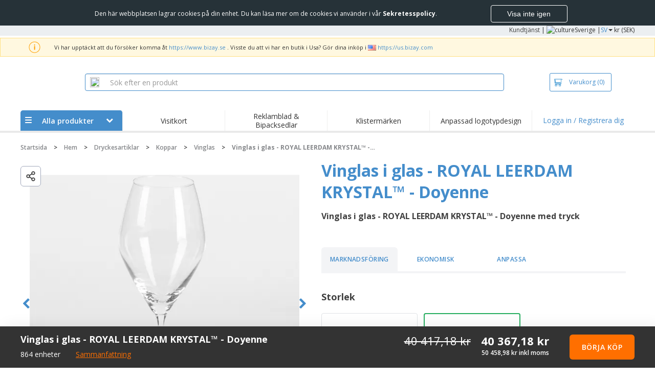

--- FILE ---
content_type: text/html; charset=utf-8
request_url: https://www.bizay.se/vinglas-i-glas-royal-leerdam-krystal-doyenne-2
body_size: 28936
content:


<!DOCTYPE html>
<html dir="ltr" lang="sv" prefix="og: http://ogp.me/ns#" ng-app="app360">
<head>
    <meta charset="utf-8" />

    

    <title>Vinglas i glas - ROYAL LEERDAM KRYSTAL™ - Doyenne med tryck | L&#228;gsta prisgaranti|BIZAY</title>

    <meta name="viewport" content="width=device-width, initial-scale=1, maximum-scale=2" />
    <meta name="description" content="Vinglas i glas - ROYAL LEERDAM KRYSTAL™ - Doyenne med tryck till ert f&#246;retag och organisation. Best&#228;ll Vinglas i glas - ROYAL LEERDAM KRYSTAL™ - Doyenne med er egen logotyp. L&#228;gsta prisgaranti." />
    <meta name="keywords" content="Vinglas i glas - ROYAL LEERDAM KRYSTAL™ - Doyenne" />
    <meta name="csrf-token" content="TyP8-ZLAECmBYwjruWJyEhHySRIyidN7QjoProrMcH_pi2zKHDcBcfs6joVZ4wji6Pl2MKqUEDBr_-uek1wJrLboRhsqid91D5YLTtpX0Rg1" />
    <meta id="request-method" name="request-method" content="GET" />

    

<link rel="preconnect" href="https://cdnazprd.bizay.com/" crossorigin>
<link rel="preconnect" href="https://fonts.gstatic.com" crossorigin />

    <link rel="preconnect" href="//cdn-4.convertexperiments.com" crossorigin />

<link rel="preconnect" href="https://cdn.jsdelivr.net" crossorigin />
<link rel="preconnect" href="https://www.googletagmanager.com" crossorigin />


            <script>
            window.DD_RUM_BIZAY = {
                flags: new Proxy({
                    beforeUnload: false,
                    unload: false,
                    pageHide: false,
                    stack: []
                }, {
                    set(target, property, value) {
                        const oldValue = target[property];
                        target[property] = value;

                        if (oldValue !== value) {
                            const timestamp = new Date().toISOString();
                            target.stack.push(`${timestamp} - ${property}: ${oldValue} → ${value}`);
                        }

                        return true;
                    }
                })
            };

            (function () {
                let pageHideTimeout;

                window.addEventListener('unload', () => {
                    window.DD_RUM_BIZAY.flags.unload = true;
                });

                window.addEventListener('beforeunload', () => {
                    window.DD_RUM_BIZAY.flags.beforeUnload = true;
                });

                window.addEventListener('pagehide', () => {
                    window.DD_RUM_BIZAY.flags.pageHide = true;
                    pageHideTimeout && clearTimeout(pageHideTimeout);
                    pageHideTimeout = setTimeout(() => {
                        //if this is hit after one second it means the page is not being unloaded
                        window.DD_RUM_BIZAY.flags.pageHide = false;
                    }, 1000);
                });
            })();

            (function (h, o, u, n, d) {
                h = h[d] = h[d] || { q: [], onReady: function (c) { h.q.push(c) } }
                d = o.createElement(u); d.async = 1; d.src = n
                n = o.getElementsByTagName(u)[0]; n.parentNode.insertBefore(d, n)
            })(window, document, 'script', 'https://www.datadoghq-browser-agent.com/eu1/v6/datadog-rum.js', 'DD_RUM');

            window.DD_RUM.onReady(function () {
                window.DD_RUM.init({ 
	clientToken: 'pub06ea231a62df4aa9052367d70e7a8f0a', 
	applicationId: 'a7abe7a8-bd42-4f08-aadb-c58f60a17611', 
	site: 'datadoghq.eu', 
	service: 'webstore', 
	env: 'production', 
	sessionSampleRate: 100, 
	sessionReplaySampleRate: 0, 
	trackUserInteractions: true, 
	trackResources: true, 
	actionNameAttribute: 'label', 
	trackLongTasks: true, 
	defaultPrivacyLevel: 'mask-user-input', 
	allowedTracingUrls: [/^(https|http):\/\/(us|www)\.(bizay|360onlineprint|360imprimir)\./, /^(https|http):\/\/bizay.*\.azurewebsites\..*/], 
	excludedActivityUrls: [/clarity/, /bing/, /convertexperiments/, /onesignal/, /cloudflareinsights/, /tagmanager/, /googlesyndication/, /igodigital/, /facebook/, /googleads/, /analytics\.google/, /pagead/, /cdn-cgi/, /doubleclick\.net/, /web-vitals/, /website-content-middleware/, /trustpilot/], 
	beforeSend: function (event) { 
		if (event.type === 'error') { 
			try { 
				var errorStack = event.error.stack; 
				if (errorStack.indexOf("chrome-extension") > -1) { 
					return false 
				} 
				const regex = /Object Not Found Matching Id:\d+, MethodName:\w+, ParamCount:\d+/;
				if (regex.test(event.error.message)) { 
					return false 
				} 
			} 
			catch (e) { } 
		} 
	} 
});
            });
        </script>


        <link href="/images/favicon/bizay/favicon.ico?version=d2a7aabd0860b33d8d737cfead88346a" rel="icon" type="image/x-icon" sizes="" />
        <link href="/cdn-cgi/image/format=webp,quality=80/images/favicon/bizay/favicon-96x96.png?version=d2a7aabd0860b33d8d737cfead88346a" rel="icon" type="image/png" sizes="96x96" />
        <link href="/cdn-cgi/image/format=webp,quality=80/images/favicon/bizay/favicon-192x192.png?version=d2a7aabd0860b33d8d737cfead88346a" rel="icon" type="image/png" sizes="192x192" />
        <link href="/cdn-cgi/image/format=webp,quality=80/images/favicon/bizay/favicon-512x512.png?version=d2a7aabd0860b33d8d737cfead88346a" rel="icon" type="image/png" sizes="512x512" />
        <link href="/images/favicon/bizay/apple-touch-icon.png?version=d2a7aabd0860b33d8d737cfead88346a" rel="apple-touch-icon" type="" sizes="180x180" />

    
        <link fetchpriority="high" rel="preload" as="image" media="screen" href="https://cdnspecseu.bizay.com/cdn-cgi/image/format=webp,quality=80/product/migrated/vinglas-i-glas-royal-leerdam-krystal-doyenne-2-5555-16-567708_h_f_sv-se.png?v=637794160926233333" />


    

<link fetchpriority="high" rel="preload" as="image" media="screen and (min-width: 768px)" href="/cdn-cgi/image/format=webp,quality=80/Images/bizay_header.se.png?version=d2a7aabd0860b33d8d737cfead88346a" />
<link fetchpriority="high" rel="preload" as="image" media="screen and (max-width: 767px)" href="/cdn-cgi/image/format=webp,quality=80/Images/bizay_logo_mobile.se.png?version=d2a7aabd0860b33d8d737cfead88346a" />
<link rel="preload" as="font" href="/Content/font/font-awesome/4.7.0/fontawesome-webfont.woff2?v=4.7.0" type="font/woff2" crossorigin />


        <link rel="canonical" href="https://www.bizay.se/vinglas-i-glas-royal-leerdam-krystal-doyenne-2" data-react-helmet="true" />


    <link rel="image_src" href="https://cdnspecseu.bizay.com/cdn-cgi/image/format=webp,quality=80/product/migrated/vinglas-i-glas-royal-leerdam-krystal-doyenne-2-5555-16-567708_h_f_sv-se.png?v=637794160926233333" />
    <meta property="og:image" content="https://cdnspecseu.bizay.com/cdn-cgi/image/format=webp,quality=80/product/migrated/vinglas-i-glas-royal-leerdam-krystal-doyenne-2-5555-16-567708_h_f_sv-se.png?v=637794160926233333" />
    <meta property="og:image:secure_url" content="https://cdnspecseu.bizay.com/cdn-cgi/image/format=webp,quality=80/product/migrated/vinglas-i-glas-royal-leerdam-krystal-doyenne-2-5555-16-567708_h_f_sv-se.png?v=637794160926233333" />

    
    <meta property="fb:app_id" content="994534473897299" />

    

        <meta name="hasOrders" content="false" />


    
<link fetchpriority="high" rel="preload" as="style" href="https://fonts.googleapis.com/css2?family=Open+Sans:wght@300;400;600;700&amp;display=swap" />
<link rel="stylesheet" href="https://fonts.googleapis.com/css2?family=Open+Sans:wght@300;400;600;700&amp;display=swap" media="print" onload="this.media='all'" />
<noscript>
    <link rel="stylesheet" href="https://fonts.googleapis.com/css2?family=Open+Sans:wght@300;400;600;700&amp;display=swap" />
</noscript>

    <link rel="stylesheet" type="text/css" href="/Content/css/bootstrap-3.3.5.min.css?version=d2a7aabd0860b33d8d737cfead88346a">


    <link rel="preload" type="text/css" href="/Content/css/template/algolia_search_desktop_results.css?version=d2a7aabd0860b33d8d737cfead88346a" as="style" onload="this.onload = null; this.rel = 'stylesheet'">

<link rel="stylesheet" type="text/css" href="/Content/css/template/cookie_bar.css?version=d2a7aabd0860b33d8d737cfead88346a">
    <link rel="stylesheet" type="text/css" href="/Content/css/GlobalStylesMin3?version=d2a7aabd0860b33d8d737cfead88346a">
    <link rel="stylesheet" type="text/css" href="/Content/css/jquery.qtip.min.css?version=d2a7aabd0860b33d8d737cfead88346a">

<link rel="stylesheet" type="text/css" href="/Content/css/template/header_bizay_desktop.min.css?version=d2a7aabd0860b33d8d737cfead88346a">
    <link rel="stylesheet" type="text/css" href="/Content/css/WebClient/5ad31a756d51c12b2a81.bundle.min.css">

<link rel="stylesheet" type="text/css" href="/Content/css/WebClient/c6e0035e34c1b12e3245.bundle.min.css"><link rel="stylesheet" type="text/css" href="/Content/css/WebClient/d95cab4c4b14cbada88e.bundle.min.css">

    <link rel="stylesheet" type="text/css" href="/Content/css/ModalTabletNotificationRotation?version=d2a7aabd0860b33d8d737cfead88346a">


    
    <link rel="stylesheet" type="text/css" href="/Content/css/WebClient/55c7cec2f513633f69f5.bundle.min.css">

<link rel="stylesheet" type="text/css" href="/Content/css/calculatorNesa?version=d2a7aabd0860b33d8d737cfead88346a">
    <link rel="stylesheet" type="text/css" href="/Content/css/template/product_temporarily_unavailable.css?version=d2a7aabd0860b33d8d737cfead88346a">
<link rel="stylesheet" type="text/css" href="/Content/css/WebClient/a1d20f849d4e6b19c59c.bundle.min.css">
<link rel="stylesheet" type="text/css" href="/Content/css/WebClient/d9761c4f458c3984d9f6.bundle.min.css">    <link rel="stylesheet" type="text/css" href="/Content/css/WebClient/ce6d9b5d222e12b74c31.bundle.min.css">


    

<script>
    window.imageConfigs = {"transformationPathPrefix":"/cdn-cgi/image/format=webp,quality=80","extensions":["png"]};
    window.imageConfigs.transform = function (basePath, relativePath) {
        if (!window.imageConfigs || !window.imageConfigs.transformationPathPrefix) {
            return basePath.replace(/\/+$/, '') + '/' + relativePath.replace(/^\/+/, '');
        }

        if (window.imageConfigs.extensions) {
            var filename = relativePath.split('/').pop();
            var idx = filename.lastIndexOf('.');

            var ext = idx <= 0 || idx === filename.length - 1 ? undefined : filename.slice(idx + 1);

            if (!ext || window.imageConfigs.extensions.indexOf(ext) === -1) {
                return basePath.replace(/\/+$/, '') + '/' + relativePath.replace(/^\/+/, '');
            }
        }

        return basePath.replace(/\/+$/, '') + window.imageConfigs.transformationPathPrefix + '/' + relativePath.replace(/^\/+/, '');
    };

    window.culture = 'sv-SE';
    window.currencyConfigs = {"currencyCulture":"sv-SE","currencySymbol":"kr","currencyPositivePattern":3,"minimumFractionDigits":2,"maximumFractionDigits":2};
</script>

<script src="/Scripts/AntiCrossSiteRequestForgery?version=d2a7aabd0860b33d8d737cfead88346a"></script>
<script src="/Scripts/Optimized/customToLocaleString?version=d2a7aabd0860b33d8d737cfead88346a"></script>

<script>
    window.getAnalyticsClientId = function () {
        let analyticsClientId = undefined;
        document.cookie.split(';').forEach(function (el) {
            var c = el.split('=');
            if (el.trim().startsWith('_ga=') && c.length == 2) {
                analyticsClientId = c[1].substring(6);
            }
        });

        return analyticsClientId;
    }

    window.getSessionId = function () {
        let sessionId = undefined;
        document.cookie.split(';').forEach(function (el) {
            var c = el.split('=');
            if (el.trim().startsWith('_ga_') && c.length == 2) {
                if (c[1].startsWith('GS2.1')) {
                    sessionId = c[1].split('.')[2].split('$')[0];
                    if (sessionId != undefined && sessionId.length > 0 && sessionId.charAt(0) === 's') {
                        sessionId = sessionId.slice(1);
                    }
                }
                else if (c[1].startsWith('GS1.1')) {
                    sessionId = c[1].split('.')[2];
                }
            }
        });

        return sessionId;
    }
</script>

    <script>
        window.dataLayer = window.dataLayer || [];

        var clientInfo = null;

        if (clientInfo) {
            var cInfo = {
                'ci_id': clientInfo.Data.Id,
                'ci_cluster': clientInfo.Cluster,
                'ci_log': clientInfo.Data.LastLoginDate,
                'ci_type': clientInfo.Data.Type,
                'ci_cat': clientInfo.Data.Category,
                'ci_reg': clientInfo.Data.RegisterDate,
                'ci_email': clientInfo.Data.EmailMD5,
            };

            if (clientInfo.Data.Email != null) {
                cInfo['ci_email_unhashed'] = clientInfo.Data.Email;
            }

            window.dataLayer.push({ 'c_info': cInfo });
        }

        var dyn = {"360_dyn":{"MacroPageType":"Product","PageType":"ProductPage","PersonalizationType":[],"ProdID":["5555"],"ProductType":["VIDRO"],"ProductValue":[40367.18],"ProductValueMobile":[],"SKU":["34091563"],"SubProdID":["1485106"],"TemplateID":["NO_TEMPLATE"],"TotalCartValue":null,"item_name":"10560_COPO_DE_VINHO_EM_VIDRO_","item_eq_name":null,"coupon":null,"CalcVersion":"Nesa","item_category":"HOME_AND_GARDEN","item_category2":"DRINKWARE_HORECA","item_category3":"HOMEGARDEN_CUPS","item_category4":"WINE_GLASSES"}};

        if (dyn) {

            var vw = Math.max(document.documentElement.clientWidth || 0, window.innerWidth || 0);

            if (vw <= 991) {

                for (var i = 0; i < dyn['360_dyn'].ProductValue.length; i++) {
                    var mobileProductValue = dyn['360_dyn'].ProductValueMobile[i];

                    if (mobileProductValue) {
                        dyn['360_dyn'].ProductValue[i] = mobileProductValue;
                    }
                }
            }

            delete dyn['360_dyn'].ProductValueMobile;

            window.dataLayer.push(dyn);
        }

        var voucherInfoDatalayer = null;

        if (voucherInfoDatalayer) {
            var voucherDyn = { 'coupon': voucherInfoDatalayer.Coupon };
            if (voucherInfoDatalayer.VoucherErrorType) {
                voucherDyn.voucher_error_type = voucherInfoDatalayer.VoucherErrorType;
            }

            window.dataLayer.push({'360_dyn':voucherDyn, 'event':voucherInfoDatalayer.Event });
        }
    </script>
    <script type="text/javascript">
        var _conv_page_type;
        var _conv_product_sku;
        var _conv_customer_id;
        var _conv_custom_v1;

        if (dyn) {
            _conv_page_type = dyn['360_dyn'].PageType;
            _conv_product_sku = dyn['360_dyn'].ProdID;
        }

        if (clientInfo) {
            _conv_customer_id = "SE" + clientInfo.Data.Id;
            _conv_custom_v1 = clientInfo.Cluster;
        }
    </script>
            <script type="text/javascript" src="//cdn-4.convertexperiments.com/js/10041657-10041911.js"></script>
        <script>
        (function(w,d,s,l,i){w[l]=w[l]||[];w[l].push({'gtm.start':
        new Date().getTime(),event:'gtm.js'});var f=d.getElementsByTagName(s)[0],
        j=d.createElement(s),dl=l!='dataLayer'?'&l='+l:'';j.async=true;j.src=
                'https://www.googletagmanager.com/gtm.js?id=' + i + dl; f.parentNode.insertBefore(j, f);
            })(window, document, 'script', 'dataLayer', 'GTM-58SX3M4');
        </script>


<script type="text/javascript">
    window.addEventListener('load', (event) => {
        const urlSearchParams = new URLSearchParams(window.location.search);
        const pageFragment = urlSearchParams.get("pfrag");
        if (pageFragment) {
            window.location.hash = pageFragment;
        }
    })
</script>


    <script src="/Scripts/jquery-1.11.3-min.js?version=d2a7aabd0860b33d8d737cfead88346a" defer></script>

    
</head>
<body>
    <script src="/Scripts/Shared/Utils/set-empty-links.js?version=d2a7aabd0860b33d8d737cfead88346a"></script>

    
    <div id="fb-root"></div>

    
    
    <div id="cookieBarContainer">
        <div class="termsAndConditionForm no-padding-sides">

            <div class="col-xs-12 col-sm-8 col-md-10 text hidden-sm cookieBarTextContainer">
                <span>Den här webbplatsen lagrar cookies på din enhet. Du kan läsa mer om de cookies vi använder i vår <a href="/home/privacypolicy#3_3"><b>Sekretesspolicy</b></a>.</span>
            </div>
            <div class="col-xs-12 col-sm-8 col-md-10 text visible-sm cookieBarTextContainer">
                <span>Den här webbplatsen lagrar cookies på din enhet.<br />Du kan läsa mer om de cookies vi använder i vår <a href="/home/privacypolicy#3_3"><b>Sekretesspolicy</b></a>.</span>
            </div>
            <div class="col-xs-12 col-sm-4 col-md-2 buttonContainer no-padding-sides">
                <button id="cookieBarAcceptBtn" type="button" class="btn btn-normal">Visa inte igen</button>
            </div>
        </div>
    </div>


    
<div id="stale-session-banner" class="stale-session-banner" hidden>
    <div id="stale-session-signed-in-message" class="stale-session-message">
        <span class="stale-session-text">
            <i class="icon-warning-sign"></i>
            Du loggade in med en annan flik eller ett annat fönster. Vänligen <a href="">ladda om</a> för att uppdatera din session. Dina senaste ändringar kan gå förlorade.
        </span>
        <button class="stale-session-text-close">×</button>
    </div>
    <div id="stale-session-signed-out-message" class="stale-session-message">
        <span class="stale-session-text">
            <i class="icon-warning-sign"></i>
            Du loggades ut med en annan flik eller ett annat fönster. Vänligen <a href="">ladda om</a> för att uppdatera din session. Dina senaste ändringar kan gå förlorade.
        </span>
        <button class="stale-session-text-close">×</button>
    </div>
    <div id="stale-session-invalid-message" class="stale-session-message">
        <span class="stale-session-text">
            <i class="icon-warning-sign"></i>
            Din session har gått ut. Försök igen.
        </span>
        <button class="stale-session-text-close">×</button>
    </div>
</div>

    <div id="desktop-loading-pane" style="position: fixed; width: 100%; height: 100%; background-color: rgba(0, 0, 0, 0.5); z-index: 1000; cursor: progress;" class="hidden">
</div>

    <div id="wrap">
        <div id="sticky-bar-promo-container"></div>



<link rel="stylesheet" type="text/css" href="/Content/css/WebClient/3ba3ff953852e64d6159.bundle.min.css">

<div class="hidden-xs">
    <div class="header_desktop">
        <div class="header-links">
            <div class="container">
                <div class="rightLinks">
                    
                    <a class="show-upselling-modal" href="/Home/CustomerSupport">Kundtj&#228;nst</a>
                    |
                    
<div id="languageSwitcher" class="dropdown">
    <img loading="lazy" src="/cdn-cgi/image/format=webp,quality=80/Images/flags/se.png?version=d2a7aabd0860b33d8d737cfead88346a" alt="culture" />
    <span> Sverige |</span>
    <span class="dropdown-toggle btn-mini">SV</span>
    <b class='caret' data-toggle='dropdown' id='dropdown-icon'></b>
</div>
                    <span>kr (SEK)</span>
                </div>
            </div>
        </div>

        <div id="redirect-ribbon"></div>

        <div class="container">
            <div class="row header-search">
                <div id="logo360" class="header-col logo360">
                    <a href="/" class="show-upselling-modal">
                        <div class="logo360-div lazy-background-image mobile-hidden" style="background-image:url('/cdn-cgi/image/format=webp,quality=80/Images/bizay_header.se.png?version=d2a7aabd0860b33d8d737cfead88346a')"></div>
                    </a>
                </div>
                <div id="search-bar" class="header-col searchBar">
                    
<div class="verticalCenterContent">

<div class="bar">
    <div class="input-group">
        <img loading="lazy" id="search-icon" src="/cdn-cgi/image/format=webp,quality=80/Images/ContextPages/searchIcon.png?version=d2a7aabd0860b33d8d737cfead88346a" width="18" height="20" />
        <input type="search" class="form-control aa-search-input" id="360-search-input" onblur="SearchNoClick()" onfocus="CallAlgoliaAutocomplete()" oninput="SetQuerySearchValue(this)" placeholder="S&#246;k efter en produkt">
        <img loading="lazy" id="search-clear" src="/cdn-cgi/image/format=webp,quality=80/Images/ContextPages/closeIcon.png?version=d2a7aabd0860b33d8d737cfead88346a" class="close-icon hidden" onclick="ClearSearch()" width="13" height="13" />
    </div>
</div></div>

<script defer src="[data-uri]"></script>
                </div>

                <div class="header-col cart">



<div class="cartBtn verticalCenterContent">
    <a id="carBtnHeader" href="/Cart?ref=header" single-click class="newbtn360 hollow blue show-upselling-modal">
        <img loading="lazy" src="/Images/Cart_icon.jpg?version=d2a7aabd0860b33d8d737cfead88346a" alt="Cart_icon" />
        <span id="cartAndNumber">
            Varukorg
            <span id="cartNumber">(0)</span>
        </span>
    </a>
</div>


                </div>

                <div class="row no-margin-sides">
                    <div class="col-xs-12 header-nav">
                        
<script>
    lazyMenu = true;
</script>
<div id="desktop-menu" class="col-table-2-12 nav-hover-blue nav-chevron-loader">
    <a class="col-table-vertical" href="#" onclick="return false">
        <div class="item-float-full-height">
            <span class="helper-height"></span>
            <img loading="lazy" src="/Images/Mobile/mobile-nav-menu.svg?version=d2a7aabd0860b33d8d737cfead88346a" />
        </div>
        <div class="item-float-full-height">
            <span class="helper-height"></span>
            <div class="ellip ellip-2">
                <span>Alla produkter</span>
            </div>
        </div>
        <div class="item-float-full-height nav-chevron-loader">
            <span class="helper-height">
            </span>
            <i id="menu-chevron" class="nav-chevron icon-chevron-down" style="margin-left:5px;"></i>
            <i id="menu-chevron-loader" class="nav-chevron icon-spinner icon-spin" style="margin-left:5px;"></i>
        </div>
    </a>
    <div id="desktop-menu-products" class="navbar-submenu" style="display:none"></div>
</div>



        <div class="col-table-2-12" style="display:flex !important">
                <a id="headeritem-0" class="col-table-vertical show-upselling-modal center-block" title="Visitkort" style="align-self:center; display:block;" href="/grupp/marknadsforing-kort" data-eventregion="MENU" data-eventsection="MAIN_1" data-eventitem="PRODGRP_MARKETING_CARDS" onclick="pushSelectItemEvent(event, '0')">
                    <p class="ellip ellip-2">Visitkort</p>
                </a>
        </div>
        <div class="col-table-2-12" style="display:flex !important">
                <a id="headeritem-1" class="col-table-vertical show-upselling-modal center-block" title="Reklamblad &amp; Bipacksedlar" style="align-self:center; display:block;" href="/grupp/specialbestallda-reklamblad-bipacksedlar" data-eventregion="MENU" data-eventsection="MAIN_2" data-eventitem="PRODGRP_FLYERS_LEAFLETS" onclick="pushSelectItemEvent(event, '1')">
                    <p class="ellip ellip-2">Reklamblad &amp; Bipacksedlar</p>
                </a>
        </div>
        <div class="col-table-2-12" style="display:flex !important">
                <a id="headeritem-2" class="col-table-vertical show-upselling-modal center-block" title="Klisterm&#228;rken" style="align-self:center; display:block;" href="/grupp/specialbestallda-klistermarken-dekaler" data-eventregion="MENU" data-eventsection="MAIN_3" data-eventitem="PRODGRP_STICKERS_DECALS" onclick="pushSelectItemEvent(event, '2')">
                    <p class="ellip ellip-2">Klisterm&#228;rken</p>
                </a>
        </div>
        <div class="col-table-2-12" style="display:flex !important">
                <a id="headeritem-3" class="col-table-vertical show-upselling-modal center-block" title="Anpassad logotypdesign" style="align-self:center; display:block;" href="/logotyp-skapare" data-eventregion="MENU" data-eventsection="MAIN_4" data-eventitem="SERVICE_LOGO_REQUEST" onclick="pushSelectItemEvent(event, '3')">
                    <p class="ellip ellip-2">Anpassad logotypdesign</p>
                </a>
        </div>


<div class="col-table-2-12 nav-blue">
        <a class="col-table-vertical show-upselling-modal" href="/Account/Login" id="login-register" title="Kundomr&#229;de" data-eventregion="MENU" data-eventsection="ACCOUNT" data-eventitem="LOGIN">
            Logga in / Registrera dig
        </a>
</div>


                    </div>
                </div>
            </div>
        </div>
    </div>
    <div class="separator-line"></div>
</div>
<div id="mobileHeader" class="container no-gutter hidden-sm hidden-md hidden-lg">

<div class="row no-gutter" id="logo">
    <div>
        <div class="mobile-menu-container">
            <a id="toggleMobileMenu-v2" class="mobile-header-div" data-toggle="collapse" href="#mobile_nav_accordion">
                <img loading="lazy" src="/cdn-cgi/image/format=webp,quality=80/Images/Mobile/mobile-menu-header.png?version=d2a7aabd0860b33d8d737cfead88346a" alt="mobile menu" />
            </a>
                <a id="showSearchBar"
                   class="mobile-header-div collapsed"
                   data-toggle="collapse"
                   href="#mobile_searchBar">
                    <i class="icon-search"></i>
                </a>
        </div>
        <a class="mobile-logo-container" href="/">
            <img loading="lazy" class="logomobile desktop-hidden"
                 src="/cdn-cgi/image/format=webp,quality=80/Images/bizay_logo_mobile.se.png?version=d2a7aabd0860b33d8d737cfead88346a"
                 onerror="this.onerror=null;this.src='/cdn-cgi/image/format=webp,quality=80/Images/bizay_logo_mobile.global.png?version=d2a7aabd0860b33d8d737cfead88346a';"
                 alt="bizay_logo_mobile" />
        </a>
        <div class="mobile-menu-container right cart">

<a class="mobile-header-div" href="/Cart?ref=header">
    <img loading="lazy" src="/cdn-cgi/image/format=webp,quality=80/Images/Mobile/mobile-cart-header.png?version=d2a7aabd0860b33d8d737cfead88346a" alt="cart-header" />
    <div class="mobile-cart-num-fix">0</div>
</a>

        </div>
    </div>
    <div id="mobile-nav-container-v2"></div>
    <div id="mobile_searchBar"
         class="col-xs-12 collapse "
         data-toggle="collapse">
        <div class="separator-line-mobile grey"></div>


<div class="bar">
    <div class="input-group">
        <img loading="lazy" id="mobile-search-icon" src="/cdn-cgi/image/format=webp,quality=80/Images/ContextPages/searchIcon.png?version=d2a7aabd0860b33d8d737cfead88346a" width="18" height="20" />
        <input type="search" class="form-control aa-search-input" id="360-search-input-mobile" onblur="SearchNoClick()" onfocus="CallAlgoliaAutocomplete()" oninput="SetQuerySearchValue(this)" placeholder="S&#246;k efter en produkt">
        <img loading="lazy" id="search-clear" src="/cdn-cgi/image/format=webp,quality=80/Images/ContextPages/closeIcon.png?version=d2a7aabd0860b33d8d737cfead88346a" class="mobile-close-icon hidden" onclick="ClearSearch()" width="13" height="13" />
    </div>
</div>
    </div>
</div>
<div class="separator-line-mobile"></div></div>
<script defer src="[data-uri]"></script>

        <div id="overlay-background" class="hidden"></div>

        <div id="campaign-ribbon"></div>

        <div id="main">

            <div id=context-pages-container></div>

            <div class="hidden-sm hidden-md hidden-lg" id="redirect-ribbonMobile"></div>

            
<div id="isMobileVisible" class="visible-xs hidden-sm hidden-md hidden-lg"></div>
<div id="mobileLoading" class="hidden-sm hidden-md hidden-lg" style="display:none;">
    <div id="mobileLoadingContent">
        <i class="icon-spinner icon-spin"></i>
    </div>
    <div id="mobileLoadingBackdrop"></div>
</div>

            

            <div>
                
            </div>

            <div class="hidden">


    <div class="breadcrumb-div" id="breadcrumb-container">
            <span class="breadcrumb-item">
                    <a href="/" class="show-upselling-modal characters-limited-breadcrumb">
                        <span>Startsida</span>
                    </a>
                    <meta content=1 />

                    <span>
                        &gt;
                    </span>
            </span>
            <span class="breadcrumb-item">
                    <a href="/grupp/hem-gr" class="show-upselling-modal characters-limited-breadcrumb">
                        <span>Hem</span>
                    </a>
                    <meta content=2 />

                    <span>
                        &gt;
                    </span>
            </span>
            <span class="breadcrumb-item">
                    <a href="/grupp/dryckesartiklar-gr" class="show-upselling-modal characters-limited-breadcrumb">
                        <span>Dryckesartiklar</span>
                    </a>
                    <meta content=3 />

                    <span>
                        &gt;
                    </span>
            </span>
            <span class="breadcrumb-item">
                    <a href="/grupp/koppar-497-gr" class="show-upselling-modal characters-limited-breadcrumb">
                        <span>Koppar</span>
                    </a>
                    <meta content=4 />

                    <span>
                        &gt;
                    </span>
            </span>
            <span class="breadcrumb-item">
                    <a href="/grupp/vinglas-gr" class="show-upselling-modal characters-limited-breadcrumb">
                        <span>Vinglas</span>
                    </a>
                    <meta content=5 />

                    <span>
                        &gt;
                    </span>
            </span>
            <span class="breadcrumb-item">
                    <span class="characters-limited-breadcrumb productTitle">Vinglas i glas - ROYAL LEERDAM KRYSTAL™ - Doyenne</span>
                    <meta content=6 />

            </span>
    </div>

    <script type="application/ld+json">
    {
        "@context": "https://schema.org",
        "@type": "BreadcrumbList",
        "itemListElement": [
                    
                    {
                        "@type": "ListItem",
                        "position": 1,
                        "name": "Startsida",
                        "item": "https://www.bizay.se/"
                    }
                    
                    ,
                    
                    {
                        "@type": "ListItem",
                        "position": 2,
                        "name": "Hem",
                        "item": "https://www.bizay.se/grupp/hem-gr"
                    }
                    
                    ,
                    
                    {
                        "@type": "ListItem",
                        "position": 3,
                        "name": "Dryckesartiklar",
                        "item": "https://www.bizay.se/grupp/dryckesartiklar-gr"
                    }
                    
                    ,
                    
                    {
                        "@type": "ListItem",
                        "position": 4,
                        "name": "Koppar",
                        "item": "https://www.bizay.se/grupp/koppar-497-gr"
                    }
                    
                    ,
                    
                    {
                        "@type": "ListItem",
                        "position": 5,
                        "name": "Vinglas",
                        "item": "https://www.bizay.se/grupp/vinglas-gr"
                    }
                    
                    ,
                    
                    {
                        "@type": "ListItem",
                        "position": 6,
                        "name": "Vinglas i glas - ROYAL LEERDAM KRYSTAL™ - Doyenne"
                    }
                    
                    
        ]
    }
    </script>
            </div>

                <div class="container">
                    <div class="row">
                        <div class="col-xs-12 page_envelope">
                                <div class="hidden-xs">
                                    <div id="breadcrumb-top"></div>
                                </div>

                            





<div>
    

<div id="calculatorController">
    <div class="product-desktop-calculator-v2 new-version">
        <div id="product-content-header" class="hidden">
            
<span class="product-title">Vinglas i glas - ROYAL LEERDAM KRYSTAL™ - Doyenne</span>
<div id="calculator-product-review-ratings-widget-container">
    
</div>
<h1> Vinglas i glas - ROYAL LEERDAM KRYSTAL™ - Doyenne med tryck </h1>
<div class="product-description"></div>
        </div>

        <div id="product-content-header-mobile" class="page-content-mobile">       
            
        </div>

        

<div id="unlimitedImages" class="col-xs-6 slick-images-section">
    <div class="images-width image-sticky">
        <div class="col-xs-12 selected-image">
            <div class="image-option">
                <img class="product-image"
                     src="https://cdnspecseu.bizay.com/cdn-cgi/image/format=webp,quality=80/product/migrated/vinglas-i-glas-royal-leerdam-krystal-doyenne-2-5555-16-567708_h_f_sv-se.png?v=637794160926233333" alt="Vinglas i glas - ROYAL LEERDAM KRYSTAL™ - Doyenne" alt="Vinglas i glas - ROYAL LEERDAM KRYSTAL™ - Doyenne" title="Vinglas i glas - ROYAL LEERDAM KRYSTAL™ - Doyenne"
                     onerror="this.onerror=null;this.src='https://cdnazprd.bizay.com/cdn-cgi/image/format=webp,quality=80/images/pagecontent/product_10560_copo_de_vinho_em_vidro_/sv-se/allproductsthumb.png?v=d2a7aabd0860b33d8d737cfead88346a';" />
                <div class="sku-overlays">
                </div>
            </div>
        </div>
        <div class="col-xs-12 image-option-section" style="position: static;">
            <div class="thumbnails">
            </div>
        </div>
            <div name="bestPVPBoxMobile" class="hidden col-xs-12 alert alert-default-calc lowestPrice-calc lazy-background-image" style="background: url('/Images/Header/lowest_price_black.se.svg?version=d2a7aabd0860b33d8d737cfead88346a') no-repeat 5px center; background-size: 30px;">
                <h6>L&#228;gsta pris garanterat.</h6>
                <p>Om du hittar ett l&#228;gre pris matchar vi det.</p>
            </div>
            <div name="bestPVPBox" class="hidden col-xs-12 alert alert-default-calc lowestPrice-calc lazy-background-image" style="background: url('/Images/Header/lowest_price_black.se.svg?version=d2a7aabd0860b33d8d737cfead88346a') no-repeat 0px center; background-size: 30px;">
                <h6>L&#228;gsta pris garanterat.</h6>
                <p>Om du hittar ett l&#228;gre pris matchar vi det.</p>
            </div>
        <div id="share-button-container"></div>
    </div>
</div>


        <div class="product-section-options">
            <div class="row no-gutter">
                <div class="col-xs-12 product-content">
                    <div id="product-content-header-desktop">
                        
                    </div>
                    <link href="https://cdnspecseu.bizay.com/cdn-cgi/image/format=webp,quality=80/product/migrated/vinglas-i-glas-royal-leerdam-krystal-doyenne-2-5555-16-567708_h_f_sv-se.png?v=637794160926233333" />
                </div>

                <div class="col-xs-12 sku-option-list">
                    <link href="System.Web.HttpRequestWrapper?.Url?.AbsoluteUri" />
                        <div class="sku-option" ng-class="getEconomicSectionClass()">
                            <div>Kampanj</div>
                        </div>
                        <div class="sku-option" ng-class="getStandardSectionClass()">
                            <div>Ekonomisk</div>
                        </div>
                        <div id="customProduct" class="sku-option" ng-class="getCustomSectionClass()">
                            <div>Anpassa</div>
                        </div>
                </div>
                <div id='dvProductOptions' class='col-xs-12'></div>
                <div class="loading-page">
                    <img loading="lazy" class="loading" src="/Images/ContextPages/loading.svg?version=77252bb7d6e7f9afd8ed2085c346b33f">
                </div>
            </div>
        </div>
    </div>
    <div id="bestPvpModalWrapper"></div>
    <div id="bestPvpModalWrapperMobile"></div>
</div>


<script src="/Scripts/360Imprimir/Product/moveContent?version=d2a7aabd0860b33d8d737cfead88346a"></script>
<script>    
        moveContentWrapper('product-content-header', 'product-content-header-desktop', 'product-content-header-mobile');
    
</script>

    <div id="calculators-helper-container">
    </div>

    <div class="col-xs-12 no-padding-sides visible-xs visible-sm visible-md visible-lg">
    <div id="productRecommendationsContainer" ng-controller="productRecommendationsController" ng-init="initialize()">
        <div id="productRecommendations" class="hide">
            <div class="line-separator hidden-xs visible-sm visible-md visible-lg"></div>
            <h2 class="recommendations-title">{{resourceProductPageRecommendationsTitle}}</h2>
            <div id="slick-loading" class="slick-loading">
                <div id="product-slick">
                    <a class="item js-recommendation-link"
                       ng-repeat="recommendation in productRecommendations"
                       ng-href="{{recommendation.productInfo.link}}"
                       data-prodid="{{recommendation.productInfo.id}}"
                       data-subprodid="{{recommendation.productInfo.subProdId}}"
                       data-index="{{recommendation.key}}"
                       data-sku="{{recommendation.productInfo.sku}}">
                        <div class="item-container">
                            <div class="item-image-wrapper">
                                <div class="skeleton item-image" ng-if="isLoading"></div>

<div class="discountLabel"
     ng-if="!isLoading && productRecommendationPrices[recommendation.productInfo.sku].hasDiscount">
    {{productRecommendationPrices[recommendation.productInfo.sku].discountPercentage}}%
</div>

<div ng-if="!isLoading && (!productRecommendationImages[recommendation.productInfo.sku] || !productRecommendationImages[recommendation.productInfo.sku].url)" class="item-image" style="background: #f3f5f7"></div>
<div ng-if="!isLoading && productRecommendationImages[recommendation.productInfo.sku] && productRecommendationImages[recommendation.productInfo.sku].url" class="item-image">
    <img
        ng-src="{{productRecommendationImages[recommendation.productInfo.sku].url}}"
        alt="{{productRecommendationImages[recommendation.productInfo.sku].altText}}"
        title="{{productRecommendationImages[recommendation.productInfo.sku].titleText}}" />
</div>
                            </div>
                            <div class="item-content">
                                <div>
    <p ng-if="!isLoading" class="title">
        {{recommendation.productInfo.name}}
    </p>
    <div ng-if="isLoading" class="title skeleton"></div>

    <p ng-if="!isLoading" class="quantity">
        {{recommendation.productInfo.quantityLabel}}
    </p>
    <div ng-if="isLoading" class="quantity skeleton"></div>
</div>
                                <div class="skeleton price" ng-if="isLoading">
</div>

<div ng-if="!isLoading && !recommendation.price.isPrivate">
    <div ng-if="productRecommendationPrices[recommendation.productInfo.sku].hasDiscount" class="fullprice">
        {{customCurrency(productRecommendationPrices[recommendation.productInfo.sku].basePrice)}}
    </div>
    <span class="price">
        {{customCurrency(productRecommendationPrices[recommendation.productInfo.sku].discountedPrice)}}
    </span>
    <span ng-if="showPricesWithVat" class="recommendations-with-vat">
        {{resourceWithVat}}
    </span>
    <div class="btn slider-btn hidden-xs">
        {{resourceBuyNow}}
    </div>
</div>

<div ng-if="!isLoading && recommendation.price.isPrivate">
    <span class="privateprice">
        {{resourceLoginToViewPrice}}
    </span>
</div>
                            </div>
                        </div>
                    </a>
                </div>
            </div>
        </div>
    </div>
</div>


    <div class="col-xs-12 no-padding-sides visible-xs visible-sm visible-md visible-lg">
            <div class="productAbout hidden-xs visible-sm visible-md visible-lg">
                <strong>L&#228;s mer om produkten:</strong>
                <div class="row">
                    <div class="col-xs-12">
                        <style>
    #calculators-helper-container{display:none;}
    .productAbout{border: none!important; padding: 0px!important;}
    .productAbout>strong{display: none;}
 </style>
 <script>
    window.addEventListener("load", function (){
    var host = window.location.host;
    var dateTime = new Date(); 
    var version = dateTime.getUTCFullYear()+'-'+dateTime.getUTCMonth()+'-'+dateTime.getUTCDate()+'-'+dateTime.getUTCHours(); 
    var subdomain = host.split('.')[0];
    subdomain = subdomain.replace('www','prd'); 
 if(['qa','beta','alpha','prd'].indexOf(subdomain) == -1){
   subdomain = 'prd'
 }
 if (subdomain != 'prd') {
   version = Date.now()
}
    
    var s = document.createElement("script"); 
    $("head").append(s); 
    s.onerror = function(){console.log(this.src);};
     s.type = "text/javascript"; 
    s.src = "https://static.bizay.com/root/PM/ProductContent/"+subdomain+"/Assets/base.js?v="+version;
    });
 </script>
                    </div>
                </div>
            </div>
    </div>
    <div id="cosmosFailureModal" class="product-temporarily-unavailable-modal modal absolute-center" tabindex="-1" role="dialog" aria-labelledby="myModalLabel" aria-hidden="true" style="top:0% !important;">
        <div class="modal-body">
            <div class="product-temporarily-unavailable">
                <div class="warning">
                    <i class="icon-warning-sign"></i>
                </div>
                <div class="text">
                    Produkten &#228;r tillf&#228;lligt slut i lager
                </div>
                <div class="btn-prod-details">
                    <buton class="btn body-btn" onclick="$('#cosmosFailureModal').modal('hide')">
                        <span>
                            Visa fler produkter
                        </span>
                        <i class="icon-chevron-right"></i>
                    </buton>
                </div>
            </div>
        </div>
    </div>
</div>

    <div id="product-reviews-container"></div>









                        </div>
                    </div>
                </div>
            <div class="col-md-12 hidden-xs" id="push"></div>

<form action="/Account/LogOff" id="logoutForm" method="post"><input name="__RequestVerificationToken" type="hidden" value="XIW4Qf6fFhc9aJftde3C68c-lo2pt2vjG3IBVJ4CvwA5JQsqEV5SHaobIsVX9Ql0-VLdnyYjY-JGTb9XAsr_xWoGdXu154g64g-Unavgjb81" /></form>        </div>

            <div class="visible-xs mobile-breadcrumb-container">
                <h3>Du &#228;r h&#228;r:</h3>
                <div id="breadcrumb-bottom"></div>
            </div>

        <script src="/Scripts/Optimized/StartBody?version=d2a7aabd0860b33d8d737cfead88346a" defer></script>

        
    <script defer src="[data-uri]"></script>

    <script defer src="[data-uri]"></script>


        <script type="text/javascript" src="/Scripts/WebClient/86e7417752ffa2f3cb13.bundle.min.js" defer></script>
<script type="text/javascript" src="/Scripts/WebClient/d2c1cfd74e6f469e55b8.bundle.min.js" defer></script>
<script type="text/javascript" src="/Scripts/WebClient/5ad31a756d51c12b2a81.bundle.min.js" defer></script>

        <script src="/Scripts/Optimized/MidBody?version=d2a7aabd0860b33d8d737cfead88346a" defer></script>

        
    <script type="text/javascript" src="/Scripts/WebClient/ce6d9b5d222e12b74c31.bundle.min.js" defer></script>
    <script src="/Scripts/Optimized/Product/EndDetailsv3?version=d2a7aabd0860b33d8d737cfead88346a" defer></script>

<script src="/Scripts/calculatorNesa?version=d2a7aabd0860b33d8d737cfead88346a" defer></script>
    <script type="text/javascript" src="/Scripts/WebClient/5d7ae9b52712c57289e0.bundle.min.js" defer></script>


    <script defer src="[data-uri]"></script>

    <script defer src="[data-uri]"></script>


        <script src="/Scripts/Optimized/EndBody?version=d2a7aabd0860b33d8d737cfead88346a" defer></script>

<script src="/Scripts/360Imprimir/Product/moveContent?version=d2a7aabd0860b33d8d737cfead88346a"></script><script>                                    
                                        moveContentWrapper('breadcrumb-container', 'breadcrumb-top', 'breadcrumb-bottom');
                                    
</script>

<script type="text/javascript" src="/Scripts/WebClient/c6e0035e34c1b12e3245.bundle.min.js" defer></script><script type="text/javascript" src="[data-uri]" defer></script>
        <script type="text/javascript" src="[data-uri]" defer></script>

        <div class="hidden-sm hidden-md hidden-lg">
                <div class="container">
                    

<link rel="stylesheet" type="text/css" href="/Content/css/LanguageSwitcherMobile/Footer/footer.bundle.min.css?version=d2a7aabd0860b33d8d737cfead88346a">



    <div class="mobile-footer-language-switcher">

        <hr />

        <div class="mobile-bottom-spacing"></div>

        <div class="col-xs-12 language-select-container">
            <!-- Footer logo -->
            <div id="footerLogo" class="col-xs-6">
                <img loading="lazy"
                     src="/cdn-cgi/image/format=webp,quality=80/Images/bizay_logo_footer.se.png?version=d2a7aabd0860b33d8d737cfead88346a"
                     onerror="this.onerror=null;this.src='/cdn-cgi/image/format=webp,quality=80/Images/bizay_logo_footer.global.png?version=d2a7aabd0860b33d8d737cfead88346a';"
                     alt="bizay_logo_footer" />
            </div>

            <!-- Language selection button -->
            <div class="col-xs-6 language-select-button">
                
<button type="button" id="ChooseCultureButton" class="btn btn-choose-culture-mobile" data-toggle="modal">
    <div class="flag">
        <img loading="lazy" src="/cdn-cgi/image/format=webp,quality=80/Images/flags/se.png?version=d2a7aabd0860b33d8d737cfead88346a" alt="culture" />
    </div>
    <div class="span-text">
        Sverige | <span class="btn-mini">SV</span> <span class="currency"> (kr SEK ) </span>
    </div>
    <div class="span-arrow">
        &rsaquo;
    </div>
</button>
<div class="modal-mobile-language-switcher modal fade bottom" id="cultureChooserMobile" tabindex="-1" role="dialog"></div>
            </div>
        </div>
    </div>


<div class="col-xs-12" style="text-align:center;padding: 30px 0 20px 0;">
        <a class="footer-mobile-link" href="https://whistleblowersoftware.com/secure/canal-denuncia-360imprimir" target="_blank" rel="noopener noreferrer"> Whistleblowing Kanal</a>
</div>
    <div>
        <hr>
        <div class="mobile-copyright">
            Copyright &copy; 2026 - BIZAY. Alla rättigheter är förbehållna.
        </div>
    </div>

<script defer src="[data-uri]"></script>
                </div>
        </div>
    </div>

            <div class="hidden-xs banner2020" id="footer">
                
<div class="container">
    <div class="row">
        <div class="col-xs-3">
            <div class="footer-title">S&#197; FUNGERAR DET</div>
                <div><a href="/Home/HowItWorks#upload" class="show-upselling-modal"><i class="icon-circle footer-icon"></i> Skicka in din design</a></div>
                <div><a href="/Home/HowItWorks#gallery" class="show-upselling-modal"><i class="icon-circle footer-icon"></i> Anv&#228;nd v&#229;ra mallar</a></div>
        </div>
        <div class="col-xs-3">
            <div class="footer-title">OM OSS</div>
                <div><a href="/Home/About" class="show-upselling-modal"><i class="icon-circle footer-icon"></i> Om oss</a></div>
        </div>
        <div class="col-xs-3">
            <div class="footer-title">KUNDTJ&#196;NST</div>
                <div><a href="/Home/CustomerSupport" class="show-upselling-modal"><i class="icon-circle footer-icon"></i> Kundtj&#228;nst</a></div>
                <div><a href="/client" class="show-upselling-modal"><i class="icon-circle footer-icon"></i> Mitt konto</a></div>
                <div><a href="/Order/listclientorders" class="show-upselling-modal"><i class="icon-circle footer-icon"></i> Hantera best&#228;llningar</a></div>
        </div>
        <div class="col-xs-3">
            <div class="footer-title">JURIDISKA MEDDELANDEN</div>
                <div><a href="/Home/TermsAndConditions" class="show-upselling-modal"><i class="icon-circle footer-icon"></i> Villkor</a></div>
                <div><a href="/Home/PrivacyPolicy" class="show-upselling-modal"><i class="icon-circle footer-icon"></i> Sekretesspolicy</a></div>
                <div><a href="/Home/TermsAndConditions#4_2" class="show-upselling-modal"><i class="icon-circle footer-icon"></i> Retur- och &#229;terbetalningspolicy</a></div>
                <div><a href="https://whistleblowersoftware.com/secure/canal-denuncia-360imprimir" target="_blank" rel="noopener noreferrer" class="show-upselling-modal"><i class="icon-circle footer-icon"></i> Whistleblowing Kanal</a></div>
        </div>
    </div>

    <div class="clear15"></div>

    <div class="row">
        <div class="col-xs-3">
            <figure class="footer-branding" style="margin: 5px; text-align: left;">
                <img width="168" height="70"
				     loading="lazy" 
                     src="/cdn-cgi/image/format=webp,quality=80/Images/bizay_logo_footer.se.png?version=d2a7aabd0860b33d8d737cfead88346a"
                     onerror="this.onerror=null;this.src='/cdn-cgi/image/format=webp,quality=80/Images/bizay_logo_footer.global.png?version=d2a7aabd0860b33d8d737cfead88346a';"
                     alt="bizay_logo_footer" />
                <figcaption>
                    <div class="footer-copyright">Copyright &copy; 2026 - BIZAY. <br/> Med ensamrätt.</div>
                </figcaption>
            </figure>
        </div>
        <div class="col-xs-3">
            <div class="row">
                <div class="col-sm-12 col-md-6 col-lg-6 payment-icons">
                    


<div class="footer-sub-title text-center">Betalning</div>
<div class="text-center">
    <span class="lazy-background-image" style="background-image:url(&#39;https://cdnazprd.bizay.com/cdn-cgi/image/format=webp,quality=80/images/footer/footer-sprite_se.png?v=639044746559426450&#39;);background-repeat:no-repeat;display:inline-block; width:100px;height:98px;background-position:0px 0px;"></span>
</div>
                </div>
                <div class="col-sm-12 col-md-6 col-lg-6 transportation-icons">
                    


<div class="footer-sub-title text-center">Kurirer</div>
<div class="text-center">
    <span class="lazy-background-image" style="background-image:url(&#39;https://cdnazprd.bizay.com/cdn-cgi/image/format=webp,quality=80/images/footer/footer-sprite_se.png?v=639044746559426450&#39;);background-repeat:no-repeat;display:inline-block; width:100px;height:74px;background-position:0px -242px;"></span>
</div>
                </div>
            </div>
        </div>
        <div class="col-xs-3">
            <div class="row">
                <div class="col-sm-12 col-md-6 col-lg-6 social-networks-icons">
                    


<div class="footer-sub-title text-center">F&#246;lj oss</div>
<div class="text-center">
        <a href="https://www.facebook.com/BizaySverige" target="_blank"><span style="background-image:url(&#39;https://cdnazprd.bizay.com/cdn-cgi/image/format=webp,quality=80/images/footer/footer-sprite_se.png?v=639044746559426450&#39;);height:32px;width:32px;background-repeat:no-repeat;display:inline-block; background-position:0px -147px;" class="footer-social lazy-background-image" /></a>
</div>
<div class="text-center">
</div>
                </div>
                <div class="col-sm-12 col-md-6 col-lg-6 security-icons">



<div class="footer-sub-title text-center">S&#228;kerhet</div>
<div class="text-center">
    <span class="lazy-background-image" style="background-image:url(&#39;https://cdnazprd.bizay.com/cdn-cgi/image/format=webp,quality=80/images/footer/footer-sprite_se.png?v=639044746559426450&#39;);background-repeat:no-repeat;display:inline-block; width:100px;height:32px;background-position:0px -320px;"></span>
</div>                </div>
            </div>
        </div>
        <div class="col-xs-3">
            <div class="footer-sub-title">Anm&#228;l dig f&#246;r att f&#229; nyheter och specialerbjudanden</div>

            <div class="row no-gutter newsletter-container">
                <span class="col-sm-2 col-md-1 col-lg-1"><i class="icon-envelope-alt icon-large" style="float:left;color: #4D4545;margin-right: 4px; margin-top:4px"></i></span>

                <form id="formNewsletter" class="form-horizontal col-sm-10 col-md-11 col-lg-11" style="float:left;color:black">
                    <div class="control-group" style="margin-bottom:5px">
                        <div class="controls" style="margin-left:0px;">
                            <div class="input-prepend input-append">
                                <input class="col-xs-9" id="inputIcon" name="email" type="email" style="max-width: 126px;" />
                                <button class="btn btn-default"
                                        onclick="trySubscribeNewsletter(this,'/Home/SubscribeNewsletter','Ett bekräftelsemejl har skickats till dig','Den angivna e-postadressen är inte giltig.','Kunde inte prenumerera. Försök igen senare. Tack.',true)"
                                        type="button" style="height: 24px;margin-left: -1px;">
                                    <i class="icon-caret-right" style="color:#4295CB; vertical-align:super;"></i>
                                </button>
                            </div>
                        </div>
                    </div>
                </form>
                <div id="formNewsletterResult" style="display:none"></div>
            </div>
        </div>
    </div>
        <div class="row" id="proj2020Container">
            <hr>
            <div class="col-xs-6">
                <p>Medfinansierat av:</p>
                <a href="/Home/P2020" target="_blank">
                    <img class="p2020" loading="lazy" src="/cdn-cgi/image/format=webp,quality=80/Images/p2020_logos.png?version=d2a7aabd0860b33d8d737cfead88346a" alt="Projecto 2020" />
                </a>
            </div>
        </div>
    <div id="GDPRModal" class="GDPRModal modal fade" tabindex="-1" role="dialog">
        <div class="modal-dialog">
            <div class="modal-content">
                <div class="modal-body">
                    <div class="row">
                        <button type="button" class="close" data-dismiss="modal" aria-hidden="true">×</button>
                    </div>
                    <div class="row">
                        <div class="col-xs-12">
                            <div class="checkbox">
                                <input type="checkbox" class="form-check-input" id="GDPRAccepted" checked="checked" onclick="AcceptGDPRBtn()">
                                <span>
                                    <span>Genom att prenumerera p&#229; nyhetsbrevet intygar jag att jag accepterar </span><a href="/Home/TermsAndConditions" target="_blank">Villkor</a><span>, </span><a href="/Home/PrivacyPolicy" target="_blank">Sekretesspolicy</a><span> och</span><a href="/Home/PrivacyPolicy#3_3" target="_blank">Cookiepolicy</a><span>.</span>
                                </span>
                            </div>
                        </div>
                    </div>
                    <div class="row error" id="GDPRError" style="display:none">
                    </div>
                </div>
                <div class="modal-footer">
                    <div class="row" style="text-align:center;">
                        <div class="col-xs-4 col-xs-offset-4">
                            <div id="GDPRAcceptBtn" type="button" class="newbtn360 green btn btn-block" aria-hidden="true"
                                 onclick="IsGDPRAccepted(this, '/Home/SubscribeNewsletter', 'Ett bekräftelsemejl har skickats till dig', 'Den angivna e-postadressen är inte giltig.', 'Kunde inte prenumerera. Försök igen senare. Tack.', 'För att prenumerera på vårt nyhetsbrev, vänligen acceptera våra villkor, integritetspolicy och cookiepolicy.')">
                                Forts&#228;tt
                            </div>
                        </div>
                    </div>
                </div>
            </div>
        </div>
    </div>
</div>
            </div>

    

<script defer src="[data-uri]"></script>

    <script defer src="[data-uri]"></script>


    <script src="https://cdn.onesignal.com/sdks/OneSignalSDK.js" async></script>
<script defer src="[data-uri]"></script><script>(function(){function c(){var b=a.contentDocument||a.contentWindow.document;if(b){var d=b.createElement('script');d.innerHTML="window.__CF$cv$params={r:'9c0bba6b4846cfc3',t:'MTc2ODg4MjI5MS4wMDAwMDA='};var a=document.createElement('script');a.nonce='';a.src='/cdn-cgi/challenge-platform/scripts/jsd/main.js';document.getElementsByTagName('head')[0].appendChild(a);";b.getElementsByTagName('head')[0].appendChild(d)}}if(document.body){var a=document.createElement('iframe');a.height=1;a.width=1;a.style.position='absolute';a.style.top=0;a.style.left=0;a.style.border='none';a.style.visibility='hidden';document.body.appendChild(a);if('loading'!==document.readyState)c();else if(window.addEventListener)document.addEventListener('DOMContentLoaded',c);else{var e=document.onreadystatechange||function(){};document.onreadystatechange=function(b){e(b);'loading'!==document.readyState&&(document.onreadystatechange=e,c())}}}})();</script><script defer src="https://static.cloudflareinsights.com/beacon.min.js/vcd15cbe7772f49c399c6a5babf22c1241717689176015" integrity="sha512-ZpsOmlRQV6y907TI0dKBHq9Md29nnaEIPlkf84rnaERnq6zvWvPUqr2ft8M1aS28oN72PdrCzSjY4U6VaAw1EQ==" data-cf-beacon='{"rayId":"9c0bba6b4846cfc3","version":"2025.9.1","serverTiming":{"name":{"cfExtPri":true,"cfEdge":true,"cfOrigin":true,"cfL4":true,"cfSpeedBrain":true,"cfCacheStatus":true}},"token":"fd9a1401f98146439583f8e829a0907f","b":1}' crossorigin="anonymous"></script>
</body>

<link rel="stylesheet" type="text/css" href="/Content/css/WebClient/835933c35cefcbc9f188.bundle.min.css">    <link rel="stylesheet" type="text/css" href="https://cdnjs.cloudflare.com/ajax/libs/font-awesome/5.15.3/css/all.min.css" />

<script type="text/javascript" src="/Scripts/WebClient/a1d20f849d4e6b19c59c.bundle.min.js" defer></script>
<script type="text/javascript" src="/Scripts/WebClient/d9761c4f458c3984d9f6.bundle.min.js" defer></script><script type="text/javascript" src="[data-uri]" defer></script>


</html>

--- FILE ---
content_type: text/css
request_url: https://www.bizay.se/Content/css/template/header_bizay_desktop.min.css?version=d2a7aabd0860b33d8d737cfead88346a
body_size: 57
content:
.header_desktop .container .header-nav .navbar-submenu,.header_desktop .container .header-nav .navbar-account-submenu{border-color:#e9e9e9!important}.header_desktop .container .row.header-search .navbar-submenu,.header_desktop .container .row.header-search .navbar-account-submenu{border-color:#e9e9e9!important}.header_desktop .container .row.header-search .header-col.logo360{width:13%;margin-inline:2% 4%}.header_desktop .container .row.header-search .header-col.logo360.logoBS2{margin:0 4% 0 4%}.header_desktop .container .row.header-search .header-col.searchBar{width:64%}.header_desktop .container .row.header-search .header-col.searchBar .bs2.input-append{width:90%}.header_desktop .container .row.header-search .header-col.searchBar .bs2.input-append .algolia-autocomplete{display:inline!important}.header_desktop .container .row.header-search .header-col.searchBar .bs2.input-append span a{margin:0!important}.header_desktop .container .row.header-search .header-col.searchBar.searchBarBS2{width:62%}.header_desktop .container .row.header-search .header-col.cart{width:17%}#orderDetailMobileContainer>.separator-line-mobile{border-color:#448dcb!important}.separator-line,.separator-line-mobile{border-color:#e9e9e9!important}

--- FILE ---
content_type: text/css
request_url: https://www.bizay.se/Content/css/WebClient/55c7cec2f513633f69f5.bundle.min.css
body_size: 14162
content:
@media (min-width:768px){#main{overflow:clip}#main #push{height:0}#footer{overflow:hidden}}@media (-ms-high-contrast:active),(-ms-high-contrast:none){#push{height:330px!important}}#shipping-warning-anchor{color:#000;cursor:pointer;font-size:12px;font-weight:600;text-decoration:underline}@media (max-width:767px){#shipping-warning-modal{padding:0!important;top:0}#shipping-warning-modal .modal-dialog{height:100%;margin:0}#shipping-warning-modal .modal-dialog .modal-content{border-radius:0;height:100%}#shipping-warning-modal .modal-dialog .modal-content .modal-body,#shipping-warning-modal .modal-dialog .modal-content .modal-footer,#shipping-warning-modal .modal-dialog .modal-content .modal-header{padding-left:10px;padding-right:10px}}#shipping-warning-modal .modal-header{padding:15px 30px 0}#shipping-warning-modal .modal-header h4{color:#448dcb;font-family:Open Sans;font-size:16px;font-weight:600;line-height:22px;text-align:left}#shipping-warning-modal .modal-header p{color:#b0bec5;font-family:Open Sans;font-size:10px;line-height:14px;margin:10px 0}#shipping-warning-modal .modal-header .close{color:#263238;font-size:30px;font-weight:300;opacity:1;-webkit-text-decoration-color:#263238;text-decoration-color:#263238}#shipping-warning-modal .modal-title{color:#448dcb;font-size:18px;margin-top:10px;text-align:center}#shipping-warning-modal .modal-body{color:#333;display:flex;flex-direction:column;font-family:Open Sans,Helvetica,Arial,sans-serif;font-size:12px;font-weight:500;line-height:18px;padding:0 30px 15px;text-align:center}#shipping-warning-modal .modal-body p:first-of-type{margin:10px 0;text-align:left}#shipping-warning-modal .modal-body .shipping-table{display:flex;flex-direction:column;padding:0}#shipping-warning-modal .modal-body .shipping-table div{padding:0}#shipping-warning-modal .modal-body .shipping-table .shipping-table-first-row{align-items:center;display:flex;font-size:10px;font-style:normal;font-weight:600;line-height:14px;min-height:31px}#shipping-warning-modal .modal-body .shipping-table .shipping-table-first-row>div{align-items:center;background-color:#448dcb;border:1px solid #fff;color:#fff;display:flex;height:31px;justify-content:center;line-height:31px;min-height:31px}#shipping-warning-modal .modal-body .shipping-table .shipping-table-second-row{align-items:center;border:1px solid #fff;border-bottom:none;display:flex;font-size:10px;font-style:normal;font-weight:600;line-height:14px;min-height:31px}#shipping-warning-modal .modal-body .shipping-table .shipping-table-second-row>.col-xs-2{height:31px;line-height:31px}#shipping-warning-modal .modal-body .shipping-table .shipping-table-second-row>div{align-items:center;background-color:#cfd8dc;display:flex;justify-content:center;min-height:31px}#shipping-warning-modal .modal-body .shipping-table .shipping-table-second-row>div p{margin:0;text-align:center}#shipping-warning-modal .modal-body .shipping-table .shipping-table-second-row .shipping-table-vat-info{color:rgba(69,90,100,.72);font-size:7px;font-style:normal;font-weight:400;line-height:10px;margin-top:4px}#shipping-warning-modal .modal-body .shipping-table .shipping-table-content{border-color:#cfd8dc transparent;border-style:solid;border-width:1px;font-size:10px;font-style:normal;font-weight:600;line-height:14px;max-height:220px;overflow-y:auto}#shipping-warning-modal .modal-body .shipping-table .shipping-table-content .shipping-table-body div{align-items:center;border:1px solid #cfd8dc;display:flex;height:29px;justify-content:center;line-height:29px;min-height:29px}#shipping-warning-modal .modal-body .shipping-table .shipping-table-content .shipping-table-body div.shipping-table-prices{color:#448dcb}#shipping-warning-modal .modal-footer{border:none;color:#404040;font-family:Open Sans;font-size:10px;font-style:normal;font-weight:400;line-height:14px;padding:0 30px 15px}#shipping-warning-modal .modal-footer div{padding:0;text-align:left}.product-desktop-calculator-v2 #ColorsType option:not(.show-option){display:none}.lowestPrice-calc{cursor:pointer;margin-top:10px;padding:15px 15px 15px 55px}.lowestPrice-calc h6{margin-bottom:0;margin-top:0}.lowestPrice-calc:hover{text-decoration:underline}.alert-default-calc h6{color:#37474f}.lowestPrice-calc-box{box-sizing:border-box;display:inline-block;width:100%}.deny-row-margin{margin-left:15px!important;margin-right:15px!important}.restore-margin{margin-left:0!important;margin-right:0!important}#productRecommendationsContainer{padding-top:30px}.product-mobile-calculator{display:flex;font-family:Open Sans,Helvetica,Arial,sans-serif}.product-mobile-calculator .slick-initialized .item:not(:first-child){display:block!important}.product-mobile-calculator .product-content{padding-bottom:10px;padding-top:10px}.product-mobile-calculator .product-content h1{color:#333;font-size:14px;font-weight:400;margin-bottom:12px;margin-top:0}.product-mobile-calculator .product-content .product-title{color:#448dcb;display:block;font-size:18px;font-weight:700;line-height:25px;margin-bottom:0}.product-mobile-calculator .product-content .product-description{display:block;font-size:11px}.product-mobile-calculator .sticky #productCalculatorContainer{padding:0 10px;visibility:visible}.product-mobile-calculator .sticky .product-title{font-size:21px;line-height:21px}.product-mobile-calculator .sticky .product-content h1{font-size:16px;line-height:21px}.product-mobile-calculator #productCalculatorContainer .slick-loading-1{position:relative}.product-mobile-calculator #productCalculatorContainer .slick-loading-1 #productZoomContent{overflow:hidden}.product-mobile-calculator #productCalculatorContainer .slick-loading-1 #productZoomContent .sku-overlays img{position:absolute}.product-mobile-calculator .calculator{margin-top:30px}.product-mobile-calculator .calculator-area{display:block;padding:0 15px}.product-mobile-calculator .calculator-area .scroll-hide{scrollbar-width:none}.product-mobile-calculator .calculator-area .scroll-hide::-webkit-scrollbar{width:0!important}.product-mobile-calculator .quantity-wrapper-down{position:relative}.product-mobile-calculator .quantity-wrapper-down:after{color:#607d8b;content:"\F107";font-family:FontAwesome;font-size:23px;pointer-events:none;position:absolute;right:10px;top:6px}.product-mobile-calculator .quantity-wrapper-up{position:relative}.product-mobile-calculator .quantity-wrapper-up:after{color:#607d8b;content:"\F106";font-family:FontAwesome;font-size:23px;pointer-events:none;position:absolute;right:10px;top:6px}.product-mobile-calculator .sku-option-list{display:-webkit-box;overflow-x:auto;overflow-y:hidden;padding-left:15px}.product-mobile-calculator .sku-option{height:50px;padding-right:5px}.product-mobile-calculator .sku-option div{border:1px solid #cfd8dc;color:#607d8b;cursor:pointer;font-size:14px;font-weight:600;margin:0 auto;padding:8px 14px;text-align:center}.product-mobile-calculator .sku-option#customProduct div{border-color:transparent}.product-mobile-calculator .sku-option.active div{background-color:#ff6f00;border-color:#ff6f00;color:#fff;padding:8px 4px}.product-mobile-calculator .sku-option.active div:before{border-right:10px solid transparent;border-top:10px solid #ff6f00;content:"";height:0;left:50%;position:relative;top:36px;width:0}.product-mobile-calculator .sku-option.active div:after{border-left:10px solid transparent;border-top:10px solid #ff6f00;content:"";height:0;position:relative;right:50%;top:36px;width:0}.product-mobile-calculator .plan-attributes{margin-bottom:5px;margin-top:-15px;padding:0 15px}.product-mobile-calculator .plan-attributes .plan-property{align-items:center;display:flex;font-size:12px;font-weight:600;height:30px;line-height:14px;margin-bottom:5px}.product-mobile-calculator .plan-attributes .plan-property-select{background:#fff;font-size:12px!important}.product-mobile-calculator .plan-attributes [class*=col-]{margin-bottom:5px}.product-mobile-calculator .plan-attributes select{-webkit-appearance:none;-moz-appearance:none;appearance:none;height:30px}.product-mobile-calculator .plan-attributes .option{padding-left:5px}.product-mobile-calculator .plan-attributes select:disabled{-webkit-padding-start:5px;-webkit-appearance:none;-moz-appearance:none;appearance:none;background-color:#ddd}.product-mobile-calculator .plan-attributes select::-ms-expand{display:none}.product-mobile-calculator .quantity-division-content .plan-property-select,.product-mobile-calculator .quantity-division-content .trait-resource-label{background:#fff;font-size:12px!important}.product-mobile-calculator .quantity-division-content select{-webkit-appearance:none;-moz-appearance:none;appearance:none;height:30px}.product-mobile-calculator .quantity-division-content .option{padding-left:5px}.product-mobile-calculator #breadcrumb-div{padding:15px 0}.product-mobile-calculator #breadcrumb-div .productTitle{font-weight:700}.product-mobile-calculator .lowestPrice-calc .lowestPriceWarrantyTextCalc{color:#37474f}.product-mobile-calculator .lowestPrice-calc p{color:#448dcb}.product-mobile-calculator #product-slick-all-images{margin:10px 0;padding:0!important}.product-mobile-calculator #product-slick-all-images .slick-list{padding:0!important}.product-mobile-calculator #product-slick-all-images .slick-list .item-image-wrapper{overflow:hidden}.product-mobile-calculator #product-slick-all-images .slick-list .item-image-wrapper .sku-overlays img{position:absolute}.product-mobile-calculator #product-slick-all-images .item{padding:0!important;position:relative}.product-mobile-calculator #product-slick-all-images .item:not(:first-child){display:none}.product-mobile-calculator #product-slick-galery-zoom .slick-list{padding:0 30px 0 0!important}.product-mobile-calculator #product-slick-galery-zoom .slick-list .slick-track{margin:0}.product-mobile-calculator #product-slick-galery-zoom .slick-list .slick-track .item .item-image-wrapper{border:2px solid #333;overflow:hidden}.product-mobile-calculator #product-slick-galery-zoom .slick-list .slick-track .item .item-image-wrapper.currentSelectedImage{border:2px solid #fff}.product-mobile-calculator #product-slick-all-images .slick-dots-calculator{bottom:26px;display:block;list-style:none;margin:0;padding:0;position:absolute;text-align:center;width:100%}.product-mobile-calculator #product-slick-all-images .slick-dots-calculator li{cursor:pointer;display:inline-block;height:8px;margin:0 5px;padding:0;position:relative;width:8px}.product-mobile-calculator #product-slick-all-images .slick-dots-calculator li button{background:transparent;border:0;color:transparent;cursor:pointer;display:block;font-size:0;height:8px;line-height:0;outline:none;padding:5px;width:8px}.product-mobile-calculator #product-slick-all-images .slick-dots-calculator li button:before{-webkit-font-smoothing:antialiased;-moz-osx-font-smoothing:grayscale;border-radius:50%;box-shadow:0 0 5px rgba(0,0,0,.5);color:#fff;content:"\2022";font-family:slick;font-size:8px;height:8px;left:0;line-height:8px;opacity:1;position:absolute;text-align:center;text-shadow:-1px 0 #fff,0 1px #fff,1px 0 #fff,0 -1px #fff;top:0;width:8px}.product-mobile-calculator #product-slick-all-images .slick-dots-calculator li.slick-active button:before{color:#000;opacity:.75}.product-mobile-calculator #product-slick-all-images .slick-dots-calculator li.slick-active button{background-color:transparent}.product-mobile-calculator .zoomHolder{height:auto;overflow:hidden;position:relative;width:100%}.product-mobile-calculator .overlay{background-color:#000;background-color:rgba(0,0,0,.9);height:0;left:0;overflow-x:hidden;position:fixed;top:0;width:100%;z-index:1050}.product-mobile-calculator .overlay .overlay-content{position:relative;text-align:center;top:9%;width:100%}.product-mobile-calculator .overlay .overlay-content #productZoomContentImages{display:inline-block;margin:0 10px;overflow:hidden;width:95%}.product-mobile-calculator .overlay .overlay-content #productZoomContentImages #currentImageSelected{display:block;width:100%}.product-mobile-calculator .overlay .productZoomTitle{color:#fff;font-size:21px;font-weight:700;left:10px;position:absolute;top:20px}.product-mobile-calculator .overlay .closebtn{cursor:pointer;height:23px;position:absolute;right:9px;top:15px;width:23px}.product-mobile-calculator .overlay .closebtn:before{border-top:1px solid #fff;bottom:0;content:"";height:0;margin:auto;position:absolute;top:0;-webkit-transform:rotate(45deg);transform:rotate(45deg);width:23px}.product-mobile-calculator .overlay .closebtn:after{border-top:1px solid #fff;bottom:0;content:"";height:0;margin:auto;position:absolute;top:0;-webkit-transform:rotate(-45deg);transform:rotate(-45deg);width:23px}.product-mobile-calculator .deny-offset{top:15px}.product-mobile-calculator .breadcrumb_adjust_CD{margin-top:-15px!important;padding:5px 15px 10px!important}.product-mobile-calculator .grey-arrow{color:#607d8b;font-size:16px}.product-mobile-calculator .product-calculator-header{background:#fff}.product-mobile-calculator .nav.nav-tabs{border:none;height:60px;margin:0}.product-mobile-calculator .nav.nav-tabs li{height:100%}.product-mobile-calculator .nav.nav-tabs .our-suggestions,.product-mobile-calculator .nav.nav-tabs .to-your-liking{margin-bottom:0;text-align:center}.product-mobile-calculator .nav.nav-tabs .our-suggestions a,.product-mobile-calculator .nav.nav-tabs .to-your-liking a{border:none!important;cursor:pointer;position:relative;top:50%;-webkit-transform:translateY(-50%);transform:translateY(-50%)}.product-mobile-calculator .nav.nav-tabs .our-suggestions a:hover,.product-mobile-calculator .nav.nav-tabs .to-your-liking a:hover{background-color:transparent!important}.product-mobile-calculator .nav.nav-tabs .our-suggestions a strong,.product-mobile-calculator .nav.nav-tabs .to-your-liking a strong{color:#90a4ae;font-family:Open Sans;font-size:12px;font-style:normal;font-weight:400;line-height:16px;padding:0;text-align:center}.product-mobile-calculator .nav.nav-tabs .our-suggestions.active,.product-mobile-calculator .nav.nav-tabs .to-your-liking.active{border-bottom:2px solid #448dcb}.product-mobile-calculator .nav.nav-tabs .our-suggestions.active a strong,.product-mobile-calculator .nav.nav-tabs .to-your-liking.active a strong{color:#448dcb;font-weight:700}.product-mobile-calculator .product-calculator-content,.product-mobile-calculator .product-calculator-content .tab-content{background:#f3f5f7}.product-mobile-calculator .product-calculator-content .tab-content #ourSuggestions .pb-0{padding-bottom:0!important}.product-mobile-calculator .product-calculator-content .tab-content #ourSuggestions .predefined-sku-option{background:#fff;border-bottom:1px solid #c3d0d4;border-radius:0;height:100%;margin:0;overflow:hidden;padding:10px 0 0}.product-mobile-calculator .product-calculator-content .tab-content #ourSuggestions .predefined-sku-option .our-suggestions-body{padding-bottom:10px}.product-mobile-calculator .product-calculator-content .tab-content #ourSuggestions .predefined-sku-option .our-suggestions-body .our-suggestions-image{padding:0 30px 0 0}.product-mobile-calculator .product-calculator-content .tab-content #ourSuggestions .predefined-sku-option .our-suggestions-body .our-suggestions-image .product-and-overlays{margin-top:10px;overflow:hidden;position:relative}.product-mobile-calculator .product-calculator-content .tab-content #ourSuggestions .predefined-sku-option .our-suggestions-body .our-suggestions-image .product-and-overlays .sku-overlays img{position:absolute;width:inherit!important}.product-mobile-calculator .product-calculator-content .tab-content #ourSuggestions .predefined-sku-option .our-suggestions-body .our-suggestions-image span{color:#333;font-family:Open Sans;font-size:16px;font-style:normal;font-weight:700;text-align:left}.product-mobile-calculator .product-calculator-content .tab-content #ourSuggestions .predefined-sku-option .our-suggestions-body .our-suggestions-image img{max-height:125px;-o-object-fit:cover;object-fit:cover;padding:0;width:100%}.product-mobile-calculator .product-calculator-content .tab-content #ourSuggestions .predefined-sku-option .our-suggestions-body .our-suggestions-specs{color:#333;font-family:Open Sans;font-size:12px;font-style:normal;font-weight:600;margin-top:25px;padding-bottom:0;padding-top:0}.product-mobile-calculator .product-calculator-content .tab-content #ourSuggestions .predefined-sku-option .our-suggestions-body .our-suggestions-specs ul{list-style-type:none;padding-left:0}.product-mobile-calculator .product-calculator-content .tab-content #ourSuggestions .predefined-sku-option .our-suggestions-body .our-suggestions-specs ul li{text-align:left}.product-mobile-calculator .product-calculator-content .tab-content #ourSuggestions .predefined-sku-option .our-suggestions-body .our-suggestions-specs span{font-weight:400}.product-mobile-calculator .product-calculator-content .tab-content #ourSuggestions .predefined-sku-option .our-suggestions-body .our-suggestions-price{color:#333;font-size:21px;font-weight:600;line-height:22px;margin-top:20px}.product-mobile-calculator .product-calculator-content .tab-content #ourSuggestions .predefined-sku-option .our-suggestions-body .our-suggestions-price .vat-description{color:#333;font-size:12;font-weight:600}.product-mobile-calculator .product-calculator-content .tab-content #ourSuggestions .predefined-sku-option .our-suggestions-body .our-suggestions-price .cross-price{color:#333;font-size:12px;font-weight:300;line-height:16px;-webkit-text-decoration-line:line-through;text-decoration-line:line-through}.product-mobile-calculator .product-calculator-content .tab-content #ourSuggestions .predefined-sku-option .mobile-quantity-division-content{margin-top:20px}.product-mobile-calculator .product-calculator-content .tab-content #ourSuggestions .predefined-sku-option .mobile-quantity-division-select-box{align-items:center;border:1px solid #cfd8dc;border-radius:4px;display:flex;min-height:40px;padding:0 10px}.product-mobile-calculator .product-calculator-content .tab-content #ourSuggestions .predefined-sku-option .mobile-quantity-division-select-box i{-webkit-text-stroke:1.3px #fff;color:#546e7a;font-size:16px}.product-mobile-calculator .product-calculator-content .tab-content #ourSuggestions .predefined-sku-option .our-suggestions-quantity-content .plan-property{color:#607d8b;font-family:Open Sans;font-size:12px;font-style:normal;font-weight:400;line-height:16px;padding:20px 0 0;text-align:left}.product-mobile-calculator .product-calculator-content .tab-content #ourSuggestions .predefined-sku-option .our-suggestions-quantity-content .quantity-wrapper-down{position:relative}.product-mobile-calculator .product-calculator-content .tab-content #ourSuggestions .predefined-sku-option .our-suggestions-quantity-content .quantity-wrapper-down:after{color:#546e7a;content:"\F107";font-family:FontAwesome;font-size:22px;pointer-events:none;position:absolute;right:12px;top:10px}.product-mobile-calculator .product-calculator-content .tab-content #ourSuggestions .predefined-sku-option .our-suggestions-quantity-content .quantity-wrapper-up{position:relative}.product-mobile-calculator .product-calculator-content .tab-content #ourSuggestions .predefined-sku-option .our-suggestions-quantity-content .quantity-wrapper-up:after{color:#546e7a;content:"\F106";font-family:FontAwesome;font-size:22px;pointer-events:none;position:absolute;right:12px;top:10px}.product-mobile-calculator .product-calculator-content .tab-content #ourSuggestions .predefined-sku-option .our-suggestions-quantity-content .plan-property-select-area{padding:0}.product-mobile-calculator .product-calculator-content .tab-content #ourSuggestions .predefined-sku-option .our-suggestions-quantity-content .plan-property-select-area select{-moz-appearance:none;-ms-appearance:none;-o-appearance:none;-webkit-appearance:none;appearance:none;background:#fff;border:1px solid #cfd8dc;border-radius:4px;box-sizing:border-box;color:#000;font-size:12px!important;height:40px;padding-left:6px}.product-mobile-calculator .product-calculator-content .tab-content #ourSuggestions .predefined-sku-option .our-suggestions-quantity-content .plan-property-select-area select:focus{border:1px solid #448dcb!important;box-shadow:0 0 4px #448dcb!important;box-sizing:border-box;outline:none}.product-mobile-calculator .product-calculator-content .tab-content #ourSuggestions .predefined-sku-option .our-suggestions-quantity-content .plan-property-select-area select:-moz-focusring{color:transparent;text-shadow:0 0 0 #000}.product-mobile-calculator .product-calculator-content .tab-content #ourSuggestions .predefined-sku-option .personalize-btn{align-items:center;background-color:#ff6f00;border-color:#ff6f00;display:flex;justify-content:center;margin-top:20px;min-height:44px;white-space:normal;width:100%}.product-mobile-calculator .product-calculator-content .tab-content #ourSuggestions .predefined-sku-option .personalize-btn .btn-text{align-items:center;color:#fff;font-family:Open Sans;font-size:16px;font-style:normal;font-weight:400;vertical-align:middle}.product-mobile-calculator .product-calculator-content .tab-content .toYourLiking{padding:0}.product-mobile-calculator .product-calculator-content .tab-content .toYourLiking .plan-property-box{background:#fff;border-bottom:1px solid #c3d0d4;min-height:62px;overflow:hidden;padding:10px 10px 10px 15px;width:100%}.product-mobile-calculator .product-calculator-content .tab-content .toYourLiking .plan-property-box .quantity-title{color:#333;font-size:14px;font-weight:600;margin-bottom:10px}.product-mobile-calculator .product-calculator-content .tab-content .toYourLiking .plan-property-box .property-text-and-arrow-div{padding-left:0}.product-mobile-calculator .product-calculator-content .tab-content .toYourLiking .plan-property-box .property-text-and-arrow-div .property-text-div{padding-right:10px;top:50%;width:90%}.product-mobile-calculator .product-calculator-content .tab-content .toYourLiking .plan-property-box .property-text-and-arrow-div .property-text-div .title{color:#333;font-size:14px;font-weight:600;margin-bottom:5px}.product-mobile-calculator .product-calculator-content .tab-content .toYourLiking .plan-property-box .property-text-and-arrow-div .property-text-div .value{color:#448dcb;font-size:14px;line-height:15px}.product-mobile-calculator .product-calculator-content .tab-content .toYourLiking .plan-property-box .property-text-and-arrow-div .plan-property-arrow{position:absolute;right:0;text-align:center;top:50%;-webkit-transform:translateY(-50%);transform:translateY(-50%)}.product-mobile-calculator .product-calculator-content .tab-content .toYourLiking .plan-property-box .quantity-dropdown{background:transparent;border:none;border-radius:4px;box-shadow:none!important;box-sizing:border-box;color:transparent;font-family:Open Sans;font-size:14px!important;height:82px;line-height:26px;margin-left:-15px;margin-top:-10px;padding:0;position:absolute;z-index:3}.product-mobile-calculator .product-calculator-content .tab-content .toYourLiking .plan-property-box .quantity-dropdown option{color:#333!important}.product-mobile-calculator .product-calculator-content .tab-content .toYourLiking .plan-property-box .quantity-dropdown::-ms-expand{display:none}.product-mobile-calculator .product-calculator-content .tab-content .toYourLiking .plan-property-box select{-webkit-appearance:none;-moz-appearance:none;appearance:none}.product-mobile-calculator .product-calculator-content .tab-content .toYourLiking .property-modal .save-button{background-color:rgba(0,0,0,.001);bottom:25px;color:#fff;float:right;font-size:16px;font-weight:700;position:relative;right:25px;text-shadow:0 0 6px rgb(0 0 0)}.product-mobile-calculator .product-calculator-content .tab-content .toYourLiking .property-modal .property-modal-body{background-color:#fff;background:#fff;border-radius:4px 4px 0 0;bottom:0;box-shadow:0 0 8px rgb(0 0 0);left:0;max-height:500px;position:fixed;right:0;top:auto;width:100%}.product-mobile-calculator .product-calculator-content .tab-content .toYourLiking .property-modal .property-modal-body .property-title{color:#333;font-family:Open Sans;font-size:14px;font-style:normal;font-weight:600;line-height:19px;padding:5px 20px 20px}.product-mobile-calculator .product-calculator-content .tab-content .toYourLiking .property-modal .property-modal-body .property-options-container{display:flex;min-height:141px;overflow-x:scroll;overflow-y:hidden;padding:5px 0;width:100%}.product-mobile-calculator .product-calculator-content .tab-content .toYourLiking .property-modal .property-modal-body .property-options-container::-webkit-scrollbar-thumb{background:rgba(144,164,174,.23);border:10px solid transparent;border-radius:25px}.product-mobile-calculator .product-calculator-content .tab-content .toYourLiking .property-modal .property-modal-body .property-options-container::-webkit-scrollbar-button{pointer-events:none;visibility:hidden;width:10px}.product-mobile-calculator .product-calculator-content .tab-content .toYourLiking .property-modal .property-modal-body .property-options-container::-webkit-scrollbar{height:6px}.product-mobile-calculator .product-calculator-content .tab-content .toYourLiking .property-modal .property-modal-body .property-options-container .custom-dimension{background:#f3f5f7;min-width:269px!important}.product-mobile-calculator .product-calculator-content .tab-content .toYourLiking .property-modal .property-modal-body .property-options-container .custom-dimension .left-column{background:#fff;border-radius:4px 0 0 4px;border-right:1px solid #b0bec5;min-height:178px}.product-mobile-calculator .product-calculator-content .tab-content .toYourLiking .property-modal .property-modal-body .property-options-container .custom-dimension .left-column .property-label{justify-content:center}.product-mobile-calculator .product-calculator-content .tab-content .toYourLiking .property-modal .property-modal-body .property-options-container .custom-dimension .right-column{border-left:none;border-radius:0 4px 4px 0;height:178px}.product-mobile-calculator .product-calculator-content .tab-content .toYourLiking .property-modal .property-modal-body .property-options-container .custom-dimension .right-column .variable-size-description{align-items:center;display:flex;font-family:Open Sans;font-size:12px;font-style:normal;font-weight:600;left:18px;position:absolute}.product-mobile-calculator .product-calculator-content .tab-content .toYourLiking .property-modal .property-modal-body .property-options-container .custom-dimension .right-column .variable-size-description.width{top:36px}.product-mobile-calculator .product-calculator-content .tab-content .toYourLiking .property-modal .property-modal-body .property-options-container .custom-dimension .right-column .variable-size-description.height{top:94px}.product-mobile-calculator .product-calculator-content .tab-content .toYourLiking .property-modal .property-modal-body .property-options-container .custom-dimension .right-column .variable-size-input{border:1px solid #cfd8dc;border-radius:50px;font-family:Open Sans;font-size:12px!important;height:26px;left:13px;padding-bottom:5px;padding-left:8px;padding-top:4px;position:absolute;width:101px}.product-mobile-calculator .product-calculator-content .tab-content .toYourLiking .property-modal .property-modal-body .property-options-container .custom-dimension .right-column .variable-size-input.width{top:58px}.product-mobile-calculator .product-calculator-content .tab-content .toYourLiking .property-modal .property-modal-body .property-options-container .custom-dimension .right-column .variable-size-input.height{top:116px}.product-mobile-calculator .product-calculator-content .tab-content .toYourLiking .property-modal .property-modal-body .property-options-container .custom-dimension .right-column input::-webkit-inner-spin-button,.product-mobile-calculator .product-calculator-content .tab-content .toYourLiking .property-modal .property-modal-body .property-options-container .custom-dimension .right-column input::-webkit-outer-spin-button{-webkit-appearance:none;margin:0}.product-mobile-calculator .product-calculator-content .tab-content .toYourLiking .property-modal .property-modal-body .property-options-container .custom-dimension .right-column input[type=number]{-moz-appearance:textfield}.product-mobile-calculator .product-calculator-content .tab-content .toYourLiking .property-modal .property-modal-body .property-options-container .custom-dimension .right-column input:focus{outline:none}.product-mobile-calculator .product-calculator-content .tab-content .toYourLiking .property-modal .property-modal-body .property-options-container .custom-dimension .right-column .variable-size-description-measureUnitDescription{align-items:center;color:#b0bec5;display:flex;font-size:12px;left:85px;line-height:16px;position:absolute;text-align:right}.product-mobile-calculator .product-calculator-content .tab-content .toYourLiking .property-modal .property-modal-body .property-options-container .custom-dimension .right-column .variable-size-description-measureUnitDescription.width{top:63px}.product-mobile-calculator .product-calculator-content .tab-content .toYourLiking .property-modal .property-modal-body .property-options-container .custom-dimension .right-column .variable-size-description-measureUnitDescription.height{top:120px}.product-mobile-calculator .product-calculator-content .tab-content .toYourLiking .property-modal .property-modal-body .property-options-container .active-prop{border:1px solid #448dcb!important;box-shadow:0 0 5px #448dcb}.product-mobile-calculator .product-calculator-content .tab-content .toYourLiking .property-modal .property-modal-body .property-options-container .property-option{border:1px solid #b0bec5;border-radius:4px;box-sizing:border-box;display:flex;margin-left:17px;min-height:141px;min-width:140px}.product-mobile-calculator .product-calculator-content .tab-content .toYourLiking .property-modal .property-modal-body .property-options-container .property-option:first-child{margin-left:20px}.product-mobile-calculator .product-calculator-content .tab-content .toYourLiking .property-modal .property-modal-body .property-options-container .property-option:last-child{margin-right:17px}.product-mobile-calculator .product-calculator-content .tab-content .toYourLiking .property-modal .property-modal-body .property-options-container .property-option .text-fallback-option{font-size:16px;line-height:19px;padding:10px}.product-mobile-calculator .product-calculator-content .tab-content .toYourLiking .property-modal .property-modal-body .property-options-container .property-option .promo-sticker{background:#448dcb;border-radius:50px;height:17px;left:7px;position:relative;top:5px;width:46px}.product-mobile-calculator .product-calculator-content .tab-content .toYourLiking .property-modal .property-modal-body .property-options-container .property-option .promo-sticker .promo-text{color:#fff;font-family:Open Sans;font-size:10px;font-style:normal;font-weight:700;padding:4px;position:relative;top:50%;-webkit-transform:translateY(-50%);transform:translateY(-50%)}.product-mobile-calculator .product-calculator-content .tab-content .toYourLiking .property-modal .property-modal-body .property-options-container .property-option .property-img{background-position:50%;background-repeat:no-repeat;background-size:cover;border-radius:3px;box-sizing:border-box;margin-bottom:0;min-height:141px;top:0;width:100%}.product-mobile-calculator .product-calculator-content .tab-content .toYourLiking .property-modal .property-modal-body .property-options-container .property-option .property-img[data-all-height=true]{height:100%}.product-mobile-calculator .product-calculator-content .tab-content .toYourLiking .property-modal .property-modal-body .property-options-container .property-option .property-img[data-is-promo=true]{margin-top:-17px}.product-mobile-calculator .product-calculator-content .tab-content .toYourLiking .property-modal .property-modal-body .property-options-container .property-option .property-label{align-items:center;color:#000;display:flex;font-family:Open Sans;font-size:12px;font-style:normal;font-weight:400;justify-content:center;line-height:16px;min-height:38px;overflow:hidden;padding:8px 11px;text-align:center;width:100%;word-break:break-word}.product-mobile-calculator .product-calculator-content .tab-content .toYourLiking .property-modal .property-modal-body .property-options-container .property-option .property-label[data-all-height=true]{height:100%}.product-mobile-calculator .product-calculator-content .tab-content .toYourLiking .property-modal .property-modal-body .property-options-container .property-option .property-img-and-promo{min-height:141px}.product-mobile-calculator .product-calculator-content .tab-content .toYourLiking .property-modal .property-modal-body .property-options-container .property-option .property-img-and-promo[data-all-height=true]{height:100%}.product-mobile-calculator .product-calculator-content .tab-content .toYourLiking .property-modal .property-modal-body .property-options-container .property-option:not(.custom-dimension){flex-flow:column}.product-mobile-calculator .product-calculator-content .tab-content .toYourLiking .property-modal .property-modal-body .warning-box{background:#fff8e1;border-radius:2px;display:initial;padding:10px!important}.product-mobile-calculator .product-calculator-content .tab-content .toYourLiking .property-modal .property-modal-body .warning-box i{color:#ffc107;font-size:14px;margin-right:3px}.product-mobile-calculator .product-calculator-content .tab-content .toYourLiking .property-modal .property-modal-body .warning-box span{color:#455a64;font-size:12px}.product-mobile-calculator .product-calculator-content .tab-content .toYourLiking .text-fallback{align-items:center;background:linear-gradient(0deg,#f3f5f7,#f3f5f7);color:#607d8b;display:flex;font-style:normal;font-weight:400;justify-content:center;text-align:center}.product-mobile-calculator .quantity-division-content .plan-property,.product-mobile-calculator .quantity-division-content .quantity-header{align-items:center;display:flex;font-size:12px;font-weight:600;height:30px;line-height:14px;margin-bottom:5px}.product-mobile-calculator .quantity-division-content .plan-property-select-area #selectQuantity{height:30px;vertical-align:middle}.product-mobile-calculator .quantity-division-content .quantity-options .quantity-body{margin-bottom:20px}.product-mobile-calculator .quantity-division-content .quantity-options .quantity-input-container{display:table}.product-mobile-calculator .quantity-division-content .quantity-options .quantity-add-button{margin:10px 0}.product-mobile-calculator .quantity-division-content .quantity-options .quantity-add-button .action-label.add{display:table;height:40px;text-align:center;width:100%}.product-mobile-calculator .quantity-division-content .quantity-options .quantity-add-button .action-label.add i{display:table-cell;vertical-align:middle}.product-mobile-calculator .quantity-division-content .quantity-options .quantity-add-button .action-label.add span{display:table-cell;text-align:center;vertical-align:middle}.product-mobile-calculator .quantity-division-content .quantity-options .quantity-remove-button .action-label{display:table;padding:0;text-align:center;width:100%}.product-mobile-calculator .quantity-division-content .quantity-options .quantity-remove-button .action-label i{display:table-cell;vertical-align:middle}.product-mobile-calculator .quantity-division-content .quantity-options .quantity-input-container *{display:table-cell;text-align:center;vertical-align:middle}.product-mobile-calculator .quantity-division-content .quantity-options .quantity-input-container .icon-minus{color:#448dcb;padding-right:20px}.product-mobile-calculator .quantity-division-content .quantity-options .quantity-input-container .icon-plus{color:#448dcb;padding-left:20px}.product-mobile-calculator .quantity-division-content .quantity-options .warning-box{display:flex;padding:10px}.product-mobile-calculator .quantity-division-content .quantity-options .warning-box i{color:#ffc107;display:table-cell;font-size:19px;padding:0;vertical-align:top}.product-mobile-calculator .quantity-division-content .quantity-options .warning-box .warning-text{color:#455a64;display:table-cell;padding:0 10px;vertical-align:top}.product-mobile-calculator .quantity-division-content .quantity-options .warning-box .close{color:#455a64;display:table-cell;opacity:1;right:0;top:0;vertical-align:top}.product-mobile-calculator #sticky-header:not(.sticky) .draggable{min-height:290px;min-width:290px}.product-mobile-calculator .no-gutter #breadcrumb-div{padding:5px 0 15px}.product-desktop-calculator{display:flex}.product-desktop-calculator .option-select-container{background-color:#f9cf9c}.product-desktop-calculator .option-select-container>div:first-of-type{background-color:#fef5eb;height:100%}.product-desktop-calculator .plan-option-box{overflow:hidden}.product-desktop-calculator .plan-option-box .plan-option{align-items:center;background-color:#fef5eb;cursor:pointer;display:flex;font-size:20px;height:82px;justify-content:center;line-height:25px;min-height:82px;text-align:center}.product-desktop-calculator .plan-option-box .plan-option.disabled{cursor:default}.product-desktop-calculator .plan-option-box .plan-option.active{background-color:#f9cf9c;cursor:default}.product-desktop-calculator .plan-option-box .plan-option:not(.disabled):not(.active):hover{background-color:#f9ba6e}.product-desktop-calculator .plan-attributes{padding:0 10px 15px}.product-desktop-calculator .plan-attributes .plan-property{color:#000;font-size:13px;font-weight:700;line-height:18px;margin-bottom:5px;padding:9px 5px 3px}.product-desktop-calculator .plan-attributes .plan-property .noUnderline{font-size:16px}.product-desktop-calculator .plan-attributes .plan-property-select{font-size:12px;height:0;margin-bottom:10px}.product-desktop-calculator .plan-attributes .plan-property-select.condensed{margin-bottom:0}.product-desktop-calculator .plan-attributes select:disabled{-webkit-padding-start:5px;-webkit-appearance:none;-moz-appearance:none;appearance:none;background-color:#ddd}.product-desktop-calculator .plan-attributes select::-ms-expand{display:none}.product-desktop-calculator .plan-attributes .variable-size-container{padding:5px 0 0 20px}.product-desktop-calculator .plan-attributes .variable-size-container .warning-box{align-items:center;background-color:#fff8e1;border-radius:2px;color:#000;display:flex;justify-content:space-between;margin:5px 16px 5px 0}.product-desktop-calculator .plan-attributes .variable-size-container .warning-box i{font-size:20px;padding:5px}.product-desktop-calculator .plan-attributes .variable-size-container .warning-box i.icon-exclamation-sign{color:#ffc107}.product-desktop-calculator .plan-attributes .variable-size-container .warning-box i.icon-remove-sign{color:#4f4c4d}.product-desktop-calculator .plan-attributes .variable-size-container .custom-values{height:28px;padding:0 5px;width:100%}.product-desktop-calculator .plan-attributes .variable-size-container .custom-values-labels{padding-top:5px;text-align:center}.product-desktop-calculator .submit-container{padding-left:5px!important}.product-desktop-calculator .submit-container .submit-panel{margin-top:5px;text-align:center}.product-desktop-calculator .submit-container .submit-panel a{width:100%}.product-desktop-calculator .submit-container .submit-panel a img{margin:6% 0}.product-desktop-calculator .submit-container .submit-panel.division{font-family:Open Sans,Helvetica,Arial,sans-serif}.product-desktop-calculator .submit-container .submit-panel.division a{background-color:#ff6f00;color:#fff;cursor:pointer;display:inline-block;font-size:25px;padding:20px 0;-webkit-user-select:none;-moz-user-select:none;-ms-user-select:none;user-select:none}.product-desktop-calculator .submit-container .submit-panel.division a:hover{background-color:#e77e20;text-decoration:none}.product-desktop-calculator .submit-container .submit-panel.private-sale a{font-size:21px;padding:20px 0}.product-desktop-calculator .submit-container .quantity-panel{background-color:#4f4c4d;color:#fff}.product-desktop-calculator .submit-container .quantity-panel a{color:#fff}.product-desktop-calculator .submit-container .quantity-panel h4{color:#fff;padding:15px}.product-desktop-calculator .submit-container .quantity-panel .quantity-options .quantity-header{display:inline-block;font-size:13px;font-weight:700;padding:10px}.product-desktop-calculator .submit-container .quantity-panel .quantity-options .quantity-subtext{padding-left:5px;white-space:nowrap}.product-desktop-calculator .submit-container .quantity-panel .quantity-options .select-list{color:#000;display:inline-block;padding:2px;width:72px}.product-desktop-calculator .submit-container .quantity-panel .quantity-options .select-list.multibuy{padding:0;width:42px}.product-desktop-calculator .submit-container .quantity-panel .quantity-options .multibuy-cross{font-size:13px;font-weight:700;line-height:30px}.product-desktop-calculator .submit-container .quantity-panel .plan-price{min-height:64px}.product-desktop-calculator .submit-container .quantity-panel .plan-price .price-box{padding-right:10px;text-align:right}.product-desktop-calculator .submit-container .quantity-panel .plan-price .price-result{color:#f9ba6e;font-size:23px;font-weight:700;padding-bottom:5px}.product-desktop-calculator .submit-container .quantity-panel .plan-price .price-result .calculatorResultStrike{color:#fff;font-size:14px;font-weight:400;text-decoration:line-through}.product-desktop-calculator .submit-container .quantity-panel .plan-price .price-result-withvat{font-size:12px;padding-bottom:10px}.product-desktop-calculator .submit-container .quantity-panel .plan-price .icon-spinner{font-size:30px;margin-top:10px}.product-desktop-calculator .submit-container .quantity-panel #shippingCalculator{display:inline-block;font-size:11px;min-height:20px;padding-right:5px;text-align:right;width:100%}.product-desktop-calculator .submit-container .quantity-panel .quantity-options{padding:0 10px}.product-desktop-calculator .submit-container .quantity-panel .quantity-options .select-list{height:30px;margin-bottom:5px;width:230px}.product-desktop-calculator .submit-container .quantity-panel .quantity-options select:disabled{-webkit-padding-start:5px;-webkit-appearance:none;-moz-appearance:none;appearance:none;background-color:#ddd}.product-desktop-calculator .submit-container .quantity-panel .quantity-options select::-ms-expand{display:none}.product-desktop-calculator .submit-container .quantity-panel .quantity-options .quantity-header{color:#fff;display:block;padding:0}.product-desktop-calculator .submit-container .quantity-panel .quantity-options .quantity-subtext{font-size:10px;padding:0}.product-desktop-calculator .submit-container .quantity-panel .quantity-options .icon-spinner{font-size:30px;padding-top:10px}.product-desktop-calculator .submit-container .quantity-panel .quantity-options hr{border-top:1px solid #ccc;margin:5px 0}.product-desktop-calculator .submit-container .quantity-panel .private-sale-text{margin-top:10px}.product-desktop-calculator-v2{display:flex;font-family:Open Sans,Helvetica,Arial,sans-serif;padding-top:15px}.product-desktop-calculator-v2 h1{color:#333;font-size:14px;font-weight:600;margin-bottom:15px}.product-desktop-calculator-v2 .product-title{color:#448dcb;display:block;font-size:32px;font-weight:700;line-height:32px;margin-bottom:15px}.product-desktop-calculator-v2 .product-description{display:block;font-size:16px}.product-desktop-calculator-v2 .product-content{margin-bottom:35px}.product-desktop-calculator-v2 .sku-option-list{display:inline-flex;white-space:nowrap}.product-desktop-calculator-v2 .sku-option div{border:1px solid #cfd8dc;color:#607d8b;cursor:pointer;font-size:14px;font-weight:600;margin:0 auto;padding:8px 14px;text-align:center}.product-desktop-calculator-v2 .sku-option#customProduct div{border-color:transparent}.product-desktop-calculator-v2 .sku-option.active div{background-color:#ff6f00;border-color:#ff6f00;color:#fff;padding:8px 4px}.product-desktop-calculator-v2 .sku-option.active div:before{border-right:10px solid transparent;border-top:10px solid #ff6f00;content:"";height:0;left:50%;position:relative;top:36px;width:0}.product-desktop-calculator-v2 .sku-option.active div:after{border-left:10px solid transparent;border-top:10px solid #ff6f00;content:"";height:0;position:relative;right:50%;top:36px;width:0}.product-desktop-calculator-v2 .plan-attributes{margin-top:30px}.product-desktop-calculator-v2 .plan-attributes .plan-property{align-items:center;display:flex;font-size:12px;font-weight:600;height:30px;line-height:14px}.product-desktop-calculator-v2 .plan-attributes [class*=col-]{margin-bottom:20px}.product-desktop-calculator-v2 .plan-attributes select{height:30px}.product-desktop-calculator-v2 .plan-attributes select:disabled{-webkit-padding-start:5px;-webkit-appearance:none;-moz-appearance:none;appearance:none;background-color:#ddd}.product-desktop-calculator-v2 .plan-attributes select::-ms-expand{display:none}.product-desktop-calculator-v2 .plan-attributes .variable-size-container{background:#f3f5f7;padding:10px!important}.product-desktop-calculator-v2 .plan-attributes .variable-size-container .no-margin{margin:0}.product-desktop-calculator-v2 .plan-attributes .variable-size-container .variable-size-description-left{color:#263238;font-size:12px;line-height:16px;margin:0;padding-right:10px}.product-desktop-calculator-v2 .plan-attributes .variable-size-container .variable-size-description-right{color:#263238;font-size:12px;line-height:16px;margin:0;padding:0 10px}.product-desktop-calculator-v2 .plan-attributes .variable-size-container .variable-size-input{-moz-appearance:textfield;background:#fff;border:1px solid #a9a9a9;border-radius:2px;box-sizing:border-box;color:#263238;font-size:12px!important;height:31px;line-height:16px;padding:5px;width:100%}.product-desktop-calculator-v2 .plan-attributes .variable-size-warning-box{background:#fff8e1;border-radius:2px;padding:10px 15px!important}.product-desktop-calculator-v2 .plan-attributes .variable-size-warning-box i{color:#ffc107;font-size:14px;margin-right:3px}.product-desktop-calculator-v2 .plan-attributes .variable-size-warning-box span{color:#455a64;font-size:12px}.product-desktop-calculator-v2 .price-box{align-items:center;display:flex;height:75px;margin-bottom:10px}.product-desktop-calculator-v2 .price-box.with-unit-price{height:92px}.product-desktop-calculator-v2 .price-box.variationC{height:100px}.product-desktop-calculator-v2 .price-box.variationC .unit-price-strike{color:#607d8b;font-size:14px;text-align:right;text-decoration:line-through}.product-desktop-calculator-v2 .price-box.variationC .unit-price{color:#cfd9dc;font-size:26px;line-height:30px;text-align:right}.product-desktop-calculator-v2 .price-box.variationC .unit-price .unit-price-value{color:#ff6f00;font-size:32px;font-weight:700}.product-desktop-calculator-v2 .price-box.variationC .price-result{color:#607d8b;font-size:18px;font-weight:400;line-height:22px}.product-desktop-calculator-v2 .price-box.variationC .price-result .price-result-strike{color:#cfd9dc;text-decoration:line-through}.product-desktop-calculator-v2 .price-box.variationC .price-result .price-result-value{color:#333}.product-desktop-calculator-v2 .price-box .price-title{color:#333;font-size:22px;font-weight:700}.product-desktop-calculator-v2 .price-box .calculatorResultStrike{color:#607d8b;font-size:16px;text-align:right;text-decoration:line-through}.product-desktop-calculator-v2 .price-box .price-result{color:#ff6f00;font-size:32px;font-weight:700;line-height:38px;text-align:right}.product-desktop-calculator-v2 .price-box .price-result-withvat{color:#333;text-align:right}.product-desktop-calculator-v2 .price-box .unit-price{font-size:16px;font-weight:700;text-align:right}.product-desktop-calculator-v2 .price-box #productPriceWaitingSpinner{text-align:center}.product-desktop-calculator-v2 .price-box #productPriceWaitingSpinner .icon-spinner{color:#ff6f00;font-size:40px}.product-desktop-calculator-v2 .begin-purchase-button{align-items:center;background-color:#ff6f00;color:#fff;cursor:pointer;display:flex;font-size:20px;height:50px;justify-content:center}.product-desktop-calculator-v2 .begin-purchase-button.disabled,.product-desktop-calculator-v2 .begin-purchase-button:focus,.product-desktop-calculator-v2 .begin-purchase-button:hover,.product-desktop-calculator-v2 .begin-purchase-button[disabled]{background-color:#da650b}.product-desktop-calculator-v2 .begin-purchase-button.private-sale-btn{margin-top:20px;text-decoration:none}.product-desktop-calculator-v2 #unlimitedImages{display:flex;padding-left:29px}.product-desktop-calculator-v2 #unlimitedImages .image-sticky{height:600px;position:-webkit-sticky;position:sticky;top:0}.product-desktop-calculator-v2 .image-option-section{bottom:60px;position:static;width:345px}.product-desktop-calculator-v2 .images-width{width:345px}.product-desktop-calculator-v2 .images-width .selected-image .image-option{border:0;height:445px;margin:0;width:345px}.product-desktop-calculator-v2 .images-width .selected-image img.product-image{height:345px;overflow:hidden;padding:1px;width:345px}.product-desktop-calculator-v2 .slick-images-section .selected-image{height:auto;margin-bottom:0;padding-left:0;padding-right:0}.product-desktop-calculator-v2 .slick-images-section .selected-image .slick-prev{left:0!important}.product-desktop-calculator-v2 .slick-images-section .selected-image .slick-prev:before{color:#000!important;content:"\F053";font-family:FontAwesome;margin-right:1px}.product-desktop-calculator-v2 .slick-images-section .selected-image .slick-next{right:0!important}.product-desktop-calculator-v2 .slick-images-section .selected-image .slick-next:before{color:#000!important;content:"\F054";font-family:FontAwesome;margin-left:1px}.product-desktop-calculator-v2 .slick-images-section .selected-image .slick-next,.product-desktop-calculator-v2 .slick-images-section .selected-image .slick-prev{background-color:#fff;color:#000!important;display:block!important;height:57px;opacity:.8;width:23px;z-index:1}.product-desktop-calculator-v2 .slick-images-section .selected-image .slick-next:hover,.product-desktop-calculator-v2 .slick-images-section .selected-image .slick-prev:hover{background-color:#fff;opacity:.9}.product-desktop-calculator-v2 .slick-images-section .selected-image .slick-item:not(:first-child){display:none}.product-desktop-calculator-v2 .slick-images-section .selected-image .slick-item .sku-overlays{height:345px;overflow:hidden;position:absolute;top:0;width:345px}.product-desktop-calculator-v2 .slick-images-section .selected-image .slick-item .sku-overlays img{position:absolute}.product-desktop-calculator-v2 .slick-images-section .selected-image.slick-initialized .slick-item:not(:first-child){display:block!important}.product-desktop-calculator-v2 .slick-images-section .thumbnails{overflow:hidden}.product-desktop-calculator-v2 .slick-images-section .thumbnails .slick-slide{margin:0 14px}.product-desktop-calculator-v2 .slick-images-section .thumbnails .slick-list{margin:0 -14px}.product-desktop-calculator-v2 .slick-images-section .thumbnails .slick-track{margin:0!important}.product-desktop-calculator-v2 .slick-images-section .thumbnails .image-option{height:91px;width:64px}.product-desktop-calculator-v2 .slick-images-section .thumbnails img.product-image{height:60px;overflow:hidden;width:60px}.product-desktop-calculator-v2 .slick-images-section .thumbnails .sku-overlays{height:60px;overflow:hidden;position:absolute;top:0;width:60px}.product-desktop-calculator-v2 .slick-images-section .thumbnails .sku-overlays img{position:absolute}.product-desktop-calculator-v2 .slick-images-section .thumbnails .slick-prev{left:0!important}.product-desktop-calculator-v2 .slick-images-section .thumbnails .slick-prev:before{color:#000!important;content:"\F053";font-family:FontAwesome;margin-left:2px;margin-right:1px}.product-desktop-calculator-v2 .slick-images-section .thumbnails .slick-next{right:0!important}.product-desktop-calculator-v2 .slick-images-section .thumbnails .slick-next:before{color:#000!important;content:"\F054";font-family:FontAwesome;margin-left:1px;margin-right:3px}.product-desktop-calculator-v2 .slick-images-section .thumbnails .slick-next,.product-desktop-calculator-v2 .slick-images-section .thumbnails .slick-prev{background-color:#fff;color:#000!important;height:91px;margin-top:5px;opacity:.8;width:23px;z-index:1!important}.product-desktop-calculator-v2 .slick-images-section .thumbnails .slick-next:hover,.product-desktop-calculator-v2 .slick-images-section .thumbnails .slick-prev:hover{background-color:#fff;opacity:.9}.product-desktop-calculator-v2 .slick-images-section .thumbnails .slick-item{display:none}.product-desktop-calculator-v2 .slick-images-section .thumbnails.slick-initialized.calculator-initialized .slick-item{display:block!important}.product-desktop-calculator-v2 .slick-images-section .thumbnails .image-thumb-option.active .image-thumb{border:1px solid #448dcb}.product-desktop-calculator-v2 .slick-slide{outline:none}.image-section.variationD img{max-height:100%;max-width:100%}.image-section.variationD .selected-image{height:455px;overflow:hidden;width:455px}.image-section.variationD .image-option{height:91.25px;overflow:hidden;width:91.25px}.image-section .selected-image{align-items:center;display:flex;height:455px;justify-content:center;margin-bottom:30px}.image-section .image-option-section{min-height:91px}.image-section .image-option{align-items:center;border:2px solid transparent;cursor:pointer;display:flex;height:91px;justify-content:center;margin-top:10px}.image-section .image-option.active{border-color:#448dcb}.quantity-trait-container [class*=col-]{margin-bottom:5px}.quantity-trait-container .quantity-header{font-weight:600;height:30px}.quantity-trait-container .quantity-input-container{text-align:center;-webkit-user-select:none;-moz-user-select:none;-ms-user-select:none;user-select:none}.quantity-trait-container .quantity-input-container i{color:#448dcb;display:inline-block;font-size:14px;margin:0 7px 10px}.quantity-trait-container input{display:inline-block;width:45px}.quantity-trait-container .action-label{width:auto}.quantity-trait-container .warning-box{padding:5px}#bestPVPModal{padding:0!important}#bestPVPModal .modal-content{border:none;border-radius:4px 0 0 4px}#bestPVPModal .modal-content .modal-body{background-color:#448dcb;min-height:534px;overflow:auto;padding:0}#bestPVPModal .modal-content .modal-body .panel-container{display:flex}#bestPVPModal .modal-content .modal-body .nav-tabs{border-bottom:0;border-top:1px solid #ddd}#bestPVPModal .modal-content .modal-body .nav-tabs li.active>a{background-color:#fff;border:transparent;border-bottom:3px solid #337ab7;color:#337ab7;cursor:default}#bestPVPModal .modal-content .modal-body .nav-tabs li>a{border-bottom:0;padding-left:0;padding-right:0}#bestPVPModal .modal-content .modal-body .close{color:#448dcb;font-family:Open Sans;font-size:32px;font-weight:100;height:0;opacity:1;position:relative;right:26px;width:0;z-index:1}#bestPVPModal .modal-content .modal-body .left-pvp-modal{flex:1;height:inherit;padding:20px}#bestPVPModal .modal-content .modal-body .left-pvp-modal h4{color:#fff;font-family:open sans;font-weight:700;line-height:25px}#bestPVPModal .modal-content .modal-body .left-pvp-modal p{color:#fff;font-family:open sans;font-weight:600;line-height:16px}#bestPVPModal .modal-content .modal-body .left-pvp-modal p span{font-weight:500}#bestPVPModal .modal-content .modal-body .left-pvp-modal hr{border-color:rgba(21,101,192,.49)}#bestPVPModal .modal-content .modal-body .left-pvp-modal h5{color:#fff;font-family:open sans;line-height:19px}#bestPVPModal .modal-content .modal-body .left-pvp-modal .regular-price{color:#1565c0;font-family:open sans;font-size:14px;font-weight:400;text-decoration:line-through}#bestPVPModal .modal-content .modal-body .left-pvp-modal .discount-price{color:#fff;font-family:open sans;font-size:23px;font-weight:700;margin:10px 0}#bestPVPModal .modal-content .modal-body .left-pvp-modal .price-VAT{color:#1565c0;font-family:open sans;font-size:12px;font-weight:400}#bestPVPModal .modal-content .modal-body .right-pvp-modal{background-color:#fff;box-shadow:0 0 15px 0 rgba(0,0,0,.75);flex:1;height:inherit;overflow:hidden;padding:20px}#bestPVPModal .modal-content .modal-body .right-pvp-modal .tab-content{margin-top:0}#bestPVPModal .modal-content .modal-body .right-pvp-modal .tab-content #local,#bestPVPModal .modal-content .modal-body .right-pvp-modal .tab-content #online{padding:0}#bestPVPModal .modal-content .modal-body .right-pvp-modal .gpdr-container{margin:0!important}#bestPVPModal .modal-content .modal-body .right-pvp-modal .upload-area{background-color:#fff;cursor:pointer;display:flex;outline:2px dashed #448dcb;outline-offset:0;transition:outline-offset .5s ease-in-out,background-color .5s linear;width:100%}#bestPVPModal .modal-content .modal-body .right-pvp-modal .upload-area .upload-inside{line-height:14px;margin-top:0;padding:10px;width:auto}#bestPVPModal .modal-content .modal-body .right-pvp-modal .upload-area .upload-inside img{padding:0}#bestPVPModal .modal-content .modal-body .right-pvp-modal .upload-area .center{align-items:center;display:flex;justify-content:center}#bestPVPModal .modal-content .modal-body .right-pvp-modal .upload-area .center img{width:100%}#bestPVPModal .modal-content .modal-body .right-pvp-modal .upload-area .center .upload-title{color:#448dcb;display:block;font-size:16px}#bestPVPModal .modal-content .modal-body .right-pvp-modal .upload-area .center .upload-content{color:#448dcb}#bestPVPModal .modal-content .modal-body .right-pvp-modal .upload-area.on-drag-enter{background-color:#f3f3f3;box-shadow:0 0 1px 1px rgba(0,0,0,.25);opacity:.8;outline:2px dashed #93a6ae;outline-offset:-10px;transition:outline-offset .5s ease-in-out,background-color .5s linear}#bestPVPModal .modal-content .modal-body .right-pvp-modal .upload-area.file-error{outline-color:#ed1c24}#bestPVPModal .modal-content .modal-body .right-pvp-modal .file-error-text{color:#ed1c24;display:block;font-size:12px;font-weight:600;margin:7px 0}#bestPVPModal .modal-content .modal-body .right-pvp-modal .file-box{background-color:#f3f5f7;height:30px;margin-top:10px;outline:1px solid #93a6ae;padding:6px;width:100%}#bestPVPModal .modal-content .modal-body .right-pvp-modal .file-box .file-name{color:#448dcb;display:block;float:left;font-size:12px;overflow:hidden;text-overflow:ellipsis;white-space:nowrap;width:90%}#bestPVPModal .modal-content .modal-body .right-pvp-modal .file-box .file-size{color:#93a6ae;font-size:12px}#bestPVPModal .modal-content .modal-body .right-pvp-modal .file-box .file-delete{color:#93a6ae;cursor:pointer;float:right;font-size:16px;font-weight:700;margin-right:0}#bestPVPModal .modal-content .modal-body .right-pvp-modal h4{color:#448dcb;font-family:open sans;font-weight:600;line-height:19px;text-align:center}#bestPVPModal .modal-content .modal-body .right-pvp-modal input{border-radius:2px;color:#37474f;font-family:open sans;font-size:12px;height:30px;line-height:16px;text-align:center}#bestPVPModal .modal-content .modal-body .right-pvp-modal input.ng-invalid.ng-dirty{border:1px solid #e80c4d}#bestPVPModal .modal-content .modal-body .right-pvp-modal textarea{border-radius:2px;font-family:open sans;font-size:12px;height:61px;line-height:16px;resize:none;text-align:center}#bestPVPModal .modal-content .modal-body .right-pvp-modal p{color:#455a64;font-family:open sans;line-height:16px;text-align:center}#bestPVPModal .modal-content .modal-body .right-pvp-modal div{margin-top:10px;width:100%}#bestPVPModal .modal-content .modal-body .right-pvp-modal .error-field{color:#ed1c24;margin-top:3px;text-align:left}#bestPVPModal .modal-content .modal-body .right-pvp-modal .gpdr-checkbox{color:#455a64;font-family:open sans;font-size:10px;font-weight:500;line-height:14px;margin:15px 0;padding-left:35px;position:relative;-webkit-user-select:none;-moz-user-select:none;-ms-user-select:none;user-select:none}#bestPVPModal .modal-content .modal-body .right-pvp-modal .gpdr-checkbox a{color:#448dcb;font-weight:600}#bestPVPModal .modal-content .modal-body .right-pvp-modal .gpdr-checkbox input{display:none;opacity:0;position:absolute}#bestPVPModal .modal-content .modal-body .right-pvp-modal .gpdr-checkbox input:checked~.checkmark:after{display:block}#bestPVPModal .modal-content .modal-body .right-pvp-modal .gpdr-checkbox .checkmark{border:1px solid #448dcb;border-radius:4px;height:20px;left:0;position:absolute;top:0;width:20px}#bestPVPModal .modal-content .modal-body .right-pvp-modal .gpdr-checkbox .checkmark:after{border:solid #448dcb;border-width:0 3px 3px 0;content:"";display:none;height:10px;left:7px;position:absolute;top:3px;-webkit-transform:rotate(45deg);transform:rotate(45deg);width:5px}#bestPVPModal .modal-content .modal-body .right-pvp-modal .submit{margin-top:0;padding-bottom:15px}#bestPVPModal .modal-content .modal-body .right-pvp-modal .submit input[type=submit]{background-color:#448dcb;border:none;border-radius:2px;color:#fff;font-family:open sans;font-size:12px;font-weight:600;height:40px;line-height:14px;text-align:center}#bestPVPModal .modal-content .modal-body .right-pvp-modal .submit input[type=submit]:disabled{opacity:.5}#bestPVPModalMobile{padding:0!important;top:0!important}#bestPVPModalMobile .modal-dialog{background-color:#fff;height:100%;margin:0}#bestPVPModalMobile .modal-content{border:0;border-radius:4px 0 0 4px}#bestPVPModalMobile .modal-content .modal-body{min-height:533px;padding:0}#bestPVPModalMobile .modal-content .modal-body .nav-tabs{border-bottom:0;border-top:1px solid #ddd}#bestPVPModalMobile .modal-content .modal-body .nav-tabs li.active>a{background-color:#fff;border:transparent;border-bottom:3px solid #337ab7;color:#337ab7;cursor:default}#bestPVPModalMobile .modal-content .modal-body .nav-tabs li>a{border-bottom:0}#bestPVPModalMobile .modal-content .modal-body .upload-area{background-color:#fff;cursor:pointer;display:flex;outline:2px dashed #448dcb;outline-offset:0;transition:outline-offset .5s ease-in-out,background-color .5s linear}#bestPVPModalMobile .modal-content .modal-body .upload-area .upload-inside{line-height:14px;margin-top:0;padding:10px}#bestPVPModalMobile .modal-content .modal-body .upload-area .upload-inside img{padding:0}#bestPVPModalMobile .modal-content .modal-body .upload-area .center{align-items:center;display:flex;justify-content:center}#bestPVPModalMobile .modal-content .modal-body .upload-area .center img{width:100%}#bestPVPModalMobile .modal-content .modal-body .upload-area .center .upload-title{color:#448dcb;display:block;font-size:16px}#bestPVPModalMobile .modal-content .modal-body .upload-area .center .upload-content{color:#448dcb}#bestPVPModalMobile .modal-content .modal-body .upload-area.on-drag-enter{background-color:#f3f3f3;box-shadow:0 0 1px 1px rgba(0,0,0,.25);opacity:.8;outline:2px dashed #93a6ae;outline-offset:-10px;transition:outline-offset .5s ease-in-out,background-color .5s linear}#bestPVPModalMobile .modal-content .modal-body .upload-area.file-error{outline-color:#ed1c24}#bestPVPModalMobile .modal-content .modal-body .file-error-text{color:#ed1c24;display:block;font-size:12px;font-weight:600;margin:7px 0}#bestPVPModalMobile .modal-content .modal-body .file-box{background-color:#f3f5f7;height:30px;margin-top:10px;outline:1px solid #93a6ae;padding:6px;width:100%}#bestPVPModalMobile .modal-content .modal-body .file-box .file-name{color:#448dcb;display:block;float:left;font-size:12px;overflow:hidden;text-overflow:ellipsis;white-space:nowrap;width:90%}#bestPVPModalMobile .modal-content .modal-body .file-box .file-size{color:#93a6ae;font-size:12px}#bestPVPModalMobile .modal-content .modal-body .file-box .file-delete{color:#93a6ae;cursor:pointer;float:right;font-size:16px;font-weight:700;margin-right:0}#bestPVPModalMobile .modal-content .modal-body .close{color:#448dcb;font-size:40px;font-weight:500;height:0;left:10px;opacity:1;position:absolute;width:0;z-index:1}#bestPVPModalMobile .modal-content .modal-body .left-pvp-modal{height:100%;padding:20px}#bestPVPModalMobile .modal-content .modal-body .left-pvp-modal h4{color:#fff;font-family:open sans;font-weight:700;line-height:25px}#bestPVPModalMobile .modal-content .modal-body .left-pvp-modal p{color:#fff;font-family:open sans;font-weight:600;line-height:16px}#bestPVPModalMobile .modal-content .modal-body .left-pvp-modal p span{font-weight:500}#bestPVPModalMobile .modal-content .modal-body .left-pvp-modal hr{border-color:rgba(21,101,192,.49)}#bestPVPModalMobile .modal-content .modal-body .left-pvp-modal h5{color:#fff;font-family:open sans;line-height:19px}#bestPVPModalMobile .modal-content .modal-body .left-pvp-modal .regular-price{color:#1565c0;font-size:14px;font-weight:400;text-decoration:line-through}#bestPVPModalMobile .modal-content .modal-body .left-pvp-modal .discount-price{color:#fff;font-size:30px;font-weight:700;margin:15px 0}#bestPVPModalMobile .modal-content .modal-body .right-pvp-modal{background-color:#fff;overflow-y:auto;padding:20px 30px 20px 20px}#bestPVPModalMobile .modal-content .modal-body .right-pvp-modal h4{color:#448dcb;font-family:open sans;font-weight:600;line-height:19px;text-align:center}#bestPVPModalMobile .modal-content .modal-body .right-pvp-modal #localMobile,#bestPVPModalMobile .modal-content .modal-body .right-pvp-modal #onlineMobile{padding:0}#bestPVPModalMobile .modal-content .modal-body .right-pvp-modal input{border-radius:2px;color:#37474f;font-family:open sans;font-size:12px;height:30px;line-height:16px;text-align:center}#bestPVPModalMobile .modal-content .modal-body .right-pvp-modal input.ng-invalid.ng-dirty{border:1px solid #e80c4d}#bestPVPModalMobile .modal-content .modal-body .right-pvp-modal textarea{border-radius:2px;font-family:open sans;font-size:12px;height:61px;line-height:16px;resize:none;text-align:center}#bestPVPModalMobile .modal-content .modal-body .right-pvp-modal p{color:#455a64;font-family:open sans;line-height:16px;text-align:center}#bestPVPModalMobile .modal-content .modal-body .right-pvp-modal div{margin-top:10px}#bestPVPModalMobile .modal-content .modal-body .right-pvp-modal .error-field{color:#ed1c24;margin-top:3px;text-align:left}#bestPVPModalMobile .modal-content .modal-body .right-pvp-modal .file-error{outline-color:#ed1c24}#bestPVPModalMobile .modal-content .modal-body .right-pvp-modal .gpdr-checkbox{color:#455a64;font-family:open sans;font-size:10px;font-weight:500;line-height:14px;margin:20px 0;padding-left:35px;position:relative;-webkit-user-select:none;-moz-user-select:none;-ms-user-select:none;user-select:none}#bestPVPModalMobile .modal-content .modal-body .right-pvp-modal .gpdr-checkbox a{color:#448dcb;font-weight:600}#bestPVPModalMobile .modal-content .modal-body .right-pvp-modal .gpdr-checkbox input{display:none;opacity:0;position:absolute}#bestPVPModalMobile .modal-content .modal-body .right-pvp-modal .gpdr-checkbox input:checked~.checkmark:after{display:block}#bestPVPModalMobile .modal-content .modal-body .right-pvp-modal .gpdr-checkbox .checkmark{border:1px solid #448dcb;border-radius:4px;height:20px;left:0;position:absolute;top:0;width:20px}#bestPVPModalMobile .modal-content .modal-body .right-pvp-modal .gpdr-checkbox .checkmark:after{border:solid #448dcb;border-width:0 3px 3px 0;content:"";display:none;height:10px;left:7px;position:absolute;top:3px;-webkit-transform:rotate(45deg);transform:rotate(45deg);width:5px}#bestPVPModalMobile .modal-content .modal-body .right-pvp-modal .submit{margin:0 0 20px}#bestPVPModalMobile .modal-content .modal-body .right-pvp-modal .submit input[type=submit]{background-color:#448dcb;border:none;border-radius:2px;color:#fff;font-family:open sans;font-size:12px;font-weight:600;height:40px;line-height:14px;text-align:center}#bestPVPModalMobile .modal-content .modal-body .right-pvp-modal .submit input[type=submit]:disabled{opacity:.5}#bestPVPModalMobile .pvp-details{bottom:0;display:inline-block;position:relative;width:100%}#bestPVPModalMobile .pvp-details .panel-group{margin-bottom:0}#bestPVPModalMobile .pvp-details .panel-group .panel{border-radius:0}#bestPVPModalMobile .pvp-details .panel-heading{background-color:#e3f2fd}#bestPVPModalMobile .pvp-details .panel-heading a,#bestPVPModalMobile .pvp-details .panel-heading a:hover{color:#448dcb;text-decoration:none}#bestPVPModalMobile .pvp-details .panel-heading .accordion-toggle:after{color:#448dcb;content:"\E260";float:right;font-family:Glyphicons Halflings}#bestPVPModalMobile .pvp-details .panel-heading .accordion-toggle.collapsed:after{content:"\E259"}#bestPVPModalMobile .pvp-details .panel-body{background-color:#448dcb;padding:0}#bestPVPModalMobile .pvp-details .panel-body h4,#bestPVPModalMobile .pvp-details .panel-body h5,#bestPVPModalMobile .pvp-details .panel-body p{color:#fff;line-height:22px}#bestPVPModalMobile .pvp-details .panel-body p span{font-weight:700}#bestPVPModalMobile .pvp-details .panel-body hr{border-color:#2d79c6}#bestPVPModalMobile .pvp-details .panel-body .regular-price{color:#2d79c6;font-size:16px;text-decoration:line-through}#bestPVPModalMobile .pvp-details .panel-body .discount-price{font-size:30px;font-weight:700}#bestPVPModalMobile .pvp-details .panel-body .back-button-pvp{background-color:#2d79c6;margin-top:30px}#bestPVPModalMobile .pvp-details .panel-body .back-button-pvp p{margin-bottom:0;padding:10px}#bestPVPModalMobileSuccess .close,#bestPVPModalSuccess .close{color:#448dcb;font-family:Open Sans;font-size:40px;font-weight:100;opacity:1;position:relative;right:15px;top:-15px;width:0;z-index:1}#bestPVPModalMobileSuccess .modal-body div:nth-child(2),#bestPVPModalSuccess .modal-body div:nth-child(2){padding:20px;text-align:center}#bestPVPModalMobileSuccess .modal-body div:nth-child(2) img,#bestPVPModalSuccess .modal-body div:nth-child(2) img{margin-bottom:20px}#bestPVPModalMobileSuccess .modal-body div:nth-child(2) h4,#bestPVPModalSuccess .modal-body div:nth-child(2) h4{color:#448dcb;font-family:open sans;font-weight:600;line-height:19px;text-align:center}#bestPVPModalMobileSuccess .modal-body div:nth-child(2) p,#bestPVPModalSuccess .modal-body div:nth-child(2) p{color:#455a64;font-family:open sans;font-weight:400;line-height:16px;margin:20px 0 0;text-align:center}#bestPVPModalMobileSuccess .modal-body div:nth-child(2) a,#bestPVPModalSuccess .modal-body div:nth-child(2) a{background-color:#448dcb;border:none;border-radius:2px;color:#fff;font-family:open sans;font-size:12px;font-weight:600;height:40px;line-height:28px;margin-top:30px;text-align:center}#bestPVPModalMobileSuccess .modal-dialog.modal-md{height:100%;margin:0;position:fixed;top:0}#bestPVPModalMobileSuccess .modal-dialog.modal-md .modal-body div:nth-child(2){padding:5px}#bestPVPModalMobileSuccess .modal-dialog.modal-md .modal-content{background-color:hsla(0,0%,100%,.93);border:0;border-radius:0;height:100%}#bestPVPModalMobileSuccess .close{float:left;right:unset}.vat-description{color:#b0bec5;font-size:10px;font-weight:500;text-shadow:none}@media (max-width:991px){.calculatorPanel.panel{background-color:inherit;border-bottom:0 solid transparent;border-radius:0;border-top:0 solid transparent;border-color:#cfd9dd transparent;border-style:solid;border-width:1px 0;margin-bottom:0;padding:0 10px}.calculatorPanel.active{background:#eceff0;border-bottom:3px solid #cfd9dd;border-top:3px solid #cfd9dd;display:block!important}.calculatorPanel .calculatorPanelHeader>.row{padding:0 15px}.calculatorPanel .calculatorPanelHeader>.row>.col-xs-3{color:#546e7a;font-size:12px}.calculatorPanel .calculatorPanelHeader>.row>.col-xs-8{color:#31ab63;font-size:13px;text-align:right}.calculatorPanel .calculatorPanelHeader>.row:first-of-type{height:30px;margin-top:10px}.calculatorPanel .calculatorPanelHeader>.row:first-of-type>.col-xs-5{color:#37474f;font-size:20px}.calculatorPanel .calculatorPanelHeader>.row:first-of-type>.col-xs-6{font-size:14px;text-align:right}.calculatorPanel .calculatorPanelHeader>.row:last-of-type{height:20px;margin-bottom:5px}.calculatorPanel .panel-collapse .feature-list{color:#546e7a;margin-bottom:10px;padding-bottom:15px;padding-left:15px;padding-right:15px}.calculatorPanel .panel-collapse .feature-list .select-list{width:72px}.calculatorPanel .panel-collapse .feature-list>.row{background:inherit;border-bottom:0;display:flex}.calculatorPanel .panel-collapse .feature-list>.row [class*=col-]{display:flex;flex-direction:column;justify-content:center}.calculatorPanel .panel-collapse .feature-list>.row.division{display:flex!important;margin-bottom:5px}.calculatorPanel .panel-collapse .feature-list>.row.division select{width:100%}.calculatorPanel .panel-collapse .feature-list>.row.division input{font-size:12px!important;margin-left:5%;width:90%}.calculatorPanel .panel-collapse .feature-list.custom{color:#546e7a;margin-bottom:10px;padding-bottom:15px;padding-left:15px;padding-right:15px}.calculatorPanel .panel-collapse .feature-list.custom select{width:100%}.calculatorPanel .panel-collapse .feature-list.custom select:disabled{border-color:hsla(0,0%,46%,.3);opacity:.7}.calculatorPanel .panel-collapse .feature-list.custom>.row{background:inherit;border-bottom:0;display:initial;padding:0}.calculatorPanel .panel-collapse .feature-list.custom>.row .warning-box{margin:0 15px}.calculatorPanel .panel-collapse .feature-list.custom .variable-size-container{margin-bottom:10px;margin-top:10px}.calculatorPanel .panel-collapse .feature-list.custom .variable-size-container .variable-size-description{color:#546e7a;font-size:10px;font-weight:600;height:30px;line-height:14px;padding:0}.calculatorPanel .panel-collapse .feature-list.custom .variable-size-container .variable-size-description .pl-5{padding-left:5px}.calculatorPanel .panel-collapse .feature-list.custom .variable-size-container .variable-size-input{-moz-appearance:textfield;background:#fff;border:.5px solid #a8a9a9;color:#607d8b;font-size:10px!important;height:30px;line-height:14px;text-align:center;width:100%}.calculatorPanel .panel-collapse .feature-list.custom .variable-size-container .no-padding{padding:0}.calculatorPanel .panel-collapse .feature-list.custom .variable-size-container .pr-5{padding-right:5px}.calculatorPanel .panel-collapse .feature-list.custom .variable-size-container .warning-box{background:#fff8e1;border-radius:2px;display:initial;margin:10px 0 0;padding:10px!important}.calculatorPanel .panel-collapse .feature-list.custom .variable-size-container .warning-box i{color:#ffc107;font-size:14px;margin-right:3px}.calculatorPanel .panel-collapse .feature-list.custom .variable-size-container .warning-box span{color:#455a64;font-size:12px}.calculatorPanel .panel-collapse .quantity-subtext{font-size:10px}.calculatorPanel .panel-collapse .calculator-property-name{-webkit-line-clamp:2;word-wrap:break-word;-webkit-box-orient:vertical;display:-webkit-box!important;overflow:hidden;text-overflow:ellipsis}.product-content{padding-left:15px;padding-right:15px}#wrap-sticky-header{padding-left:0;padding-right:0}}.dynamic-field input{font-size:12px!important}.dynamic-field .no-margin{margin:0!important}.dynamic-field .no-margin-bottom{margin-bottom:0!important}.dynamic-field .margin-top-10{margin-top:10px}.dynamic-field .margin-bottom-10{margin-bottom:10px}.dynamic-field .dynamic-field-mobile-row{align-items:center;display:flex;margin-bottom:10px;margin-left:0!important;margin-right:0!important;margin-top:10px}.dynamic-field .dynamic-field-mobile-row.label-display-block{display:block}.dynamic-field .dynamic-field-warning-box{background:#fff8e1;border-radius:2px;margin-bottom:10px;padding:10px 15px!important}.dynamic-field .dynamic-field-warning-box i{color:#ffc107;font-size:14px;margin-right:3px}.dynamic-field .dynamic-field-warning-box span{color:#455a64;font-size:12px}.dynamic-field .plan-property-checkbox-container{cursor:pointer;display:block;height:30px;margin-bottom:0;position:relative;-webkit-user-select:none;-moz-user-select:none;-ms-user-select:none;user-select:none}.dynamic-field .plan-property-checkbox-container input[type=checkbox]{cursor:pointer;height:18px;margin:0;opacity:0;position:absolute;top:6px;width:18px}.dynamic-field .plan-property-checkbox-container .checkmark{background-color:#fff;border:1px solid #cfd8dc;border-radius:4px;height:18px;left:0;position:absolute;top:6px;width:18px}.dynamic-field .plan-property-checkbox-container .checkmark:after{border:solid #448dcb;border-width:0 2px 2px 0;content:"";display:none;height:10px;left:5px;position:absolute;top:2px;-webkit-transform:rotate(30deg);transform:rotate(30deg);width:5px}.dynamic-field .plan-property-checkbox-container input:checked~.checkmark{background-color:#fff;border:1px solid #448dcb}.dynamic-field .plan-property-checkbox-container input:checked~.checkmark:after{display:block}@media (-ms-high-contrast:active),(-ms-high-contrast:none){.calculator-property-name{display:block!important;max-height:2.9em}}@media screen and (min-width:992px){.product-desktop-calculator-v2 .sku-option{padding-right:15px}.image-option-section{bottom:60px!important;width:455px!important}.thumbnails.slick-initialized.slick-slider{margin-top:20px}.images-width{width:455px!important}.images-width .selected-image .image-option,.images-width .selected-image .sku-overlays,.images-width .selected-image img.product-image{height:455px!important;width:455px!important}.images-width .thumbnails .image-option{height:91px!important;width:91px!important}.images-width .thumbnails .sku-overlays,.images-width .thumbnails img.product-image{height:87px!important;width:87px!important}}@media screen and (min-width:1200px){.image-option-section{bottom:60px!important;width:563px!important}#unlimitedImages .image-sticky{height:684px!important}.thumbnails.slick-initialized.slick-slider{margin-top:20px}.images-width{width:563px!important}.images-width .selected-image .image-option,.images-width .selected-image .sku-overlays,.images-width .selected-image img.product-image{height:563px!important;width:563px!important}}@media screen and (min-width:767px) and (max-width:992px){.product-desktop-calculator .submit-container .quantity-panel .quantity-options .select-list{width:100%}.product-desktop-calculator .submit-container .quantity-panel .quantity-options .quantity-subtext{display:inline-block;margin-top:10px}}

--- FILE ---
content_type: text/css; charset=utf-8
request_url: https://www.bizay.se/Content/css/calculatorNesa?version=d2a7aabd0860b33d8d737cfead88346a
body_size: 33558
content:
@charset "UTF-8";.carousel{margin-bottom:0}.btn-primary{color:#000;text-shadow:none!important;background-color:#74acc4;background-image:-moz-linear-gradient(top,#8bb3c4,#74acc4);background-image:-webkit-gradient(linear,0 0,0 100%,from(#8bb3c4),to(#74acc4));background-image:-webkit-linear-gradient(top,#8bb3c4,#74acc4);background-image:-o-linear-gradient(top,#8bb3c4,#74acc4);background-image:linear-gradient(to bottom,#8bb3c4,#74acc4);background-repeat:repeat-x;border-color:#8bb3c4;border-color:rgba(0,0,0,.1) rgba(0,0,0,.1) rgba(0,0,0,.25)}.btn-primary.active,.btn-primary.disabled,.btn-primary:active,.btn-primary:focus,.btn-primary:hover,.btn-primary[disabled]{color:#000;background-color:#74acc4}.alert-block{color:#fff;background-color:Orange}.alert{padding:3px 35px 3px 14px;margin-bottom:10px}a.noUnderline:hover{text-decoration:none}.modal.fade.in{top:5%}.modal-body{max-height:335px}.img-polaroid{padding:0}/*!
 * Bootstrap v2.3.1-j6
 *
 * Copyright 2012 Twitter, Inc
 * Licensed under the Apache License v2.0
 * http://www.apache.org/licenses/LICENSE-2.0
 *
 * Designed and built with all the love in the world by @mdo and @fat, extended by @ArnoldDaniels.
 */.clearfix:after,.clearfix:before{display:table;content:"";line-height:0}.clearfix:after{clear:both}.hide-text{font:0/0 a;color:transparent;text-shadow:none;background-color:transparent;border:0}.input-block-level{display:block;width:100%;min-height:30px;-webkit-box-sizing:border-box;-moz-box-sizing:border-box;box-sizing:border-box}.btn-file{overflow:hidden;position:relative;vertical-align:middle}.btn-file>input{position:absolute;top:0;right:0;margin:0;opacity:0;transform:translate(-300px,0) scale(4);font-size:23px;direction:ltr;cursor:pointer}.fileupload{margin-bottom:9px}.fileupload .uneditable-input{display:inline-block;margin-bottom:0;vertical-align:middle;cursor:text}.fileupload .thumbnail{overflow:hidden;display:inline-block;margin-bottom:5px;vertical-align:middle;text-align:center}.fileupload .thumbnail>img{display:inline-block;vertical-align:middle;max-height:100%}.fileupload .btn{vertical-align:middle}.fileupload-exists .fileupload-new,.fileupload-new .fileupload-exists{display:none}.fileupload-inline .fileupload-controls{display:inline}.fileupload-new .input-append .btn-file{-webkit-border-radius:0 3px 3px 0;-moz-border-radius:0 3px 3px 0;border-radius:0 3px 3px 0}.thumbnail-borderless .thumbnail{border:none;padding:0;-webkit-border-radius:0;-moz-border-radius:0;border-radius:0;-webkit-box-shadow:none;-moz-box-shadow:none;box-shadow:none}.fileupload-new.thumbnail-borderless .thumbnail{border:1px solid #ddd}.control-group.warning .fileupload .uneditable-input{color:#a47e3c;border-color:#a47e3c}.control-group.warning .fileupload .fileupload-preview{color:#a47e3c}.control-group.warning .fileupload .thumbnail{border-color:#a47e3c}.control-group.error .fileupload .uneditable-input{color:#b94a48;border-color:#b94a48}.control-group.error .fileupload .fileupload-preview{color:#b94a48}.control-group.error .fileupload .thumbnail{border-color:#b94a48}.control-group.success .fileupload .uneditable-input{color:#468847;border-color:#468847}.control-group.success .fileupload .fileupload-preview{color:#468847}.control-group.success .fileupload .thumbnail{border-color:#468847}.introjs-overlay{position:absolute;z-index:999999;background-color:#000;opacity:0;background:-moz-radial-gradient(center,ellipse cover,rgba(0,0,0,.4) 0,rgba(0,0,0,.9) 100%);background:-webkit-gradient(radial,center center,0,center center,100%,color-stop(0,rgba(0,0,0,.4)),color-stop(100%,rgba(0,0,0,.9)));background:-webkit-radial-gradient(center,ellipse cover,rgba(0,0,0,.4) 0,rgba(0,0,0,.9) 100%);background:-o-radial-gradient(center,ellipse cover,rgba(0,0,0,.4) 0,rgba(0,0,0,.9) 100%);background:-ms-radial-gradient(center,ellipse cover,rgba(0,0,0,.4) 0,rgba(0,0,0,.9) 100%);background:radial-gradient(center,ellipse cover,rgba(0,0,0,.4) 0,rgba(0,0,0,.9) 100%);-webkit-transition:all .3s ease-out;-moz-transition:all .3s ease-out;-ms-transition:all .3s ease-out;-o-transition:all .3s ease-out;transition:all .3s ease-out}.introjs-fixParent{z-index:auto!important;opacity:1!important;position:absolute!important;-webkit-transform:none!important;-moz-transform:none!important;-ms-transform:none!important;-o-transform:none!important;transform:none!important}.introjs-showElement,tr.introjs-showElement>td,tr.introjs-showElement>th{z-index:9999999!important}.introjs-disableInteraction{z-index:99999999!important;position:absolute}.introjs-relativePosition,tr.introjs-showElement>td,tr.introjs-showElement>th{position:relative}.introjs-helperLayer{position:absolute;z-index:9999998;background-color:#fff;background-color:rgba(255,255,255,.9);border:1px solid #777;border:1px solid rgba(0,0,0,.5);border-radius:4px;box-shadow:0 2px 15px rgba(0,0,0,.4);-webkit-transition:all .3s ease-out;-moz-transition:all .3s ease-out;-ms-transition:all .3s ease-out;-o-transition:all .3s ease-out;transition:all .3s ease-out}.introjs-tooltipReferenceLayer{position:absolute;z-index:10000000;background-color:transparent;-webkit-transition:all .3s ease-out;-moz-transition:all .3s ease-out;-ms-transition:all .3s ease-out;-o-transition:all .3s ease-out;transition:all .3s ease-out}.introjs-helperLayer *,.introjs-helperLayer :after,.introjs-helperLayer :before{-webkit-box-sizing:content-box;-moz-box-sizing:content-box;-ms-box-sizing:content-box;-o-box-sizing:content-box;box-sizing:content-box}.introjs-helperNumberLayer{position:absolute;top:-23px;left:-23px;z-index:9999999999!important;padding:2px;font-family:Arial,verdana,tahoma;font-size:13px;font-weight:700;color:#fff;text-align:center;text-shadow:1px 1px 1px rgba(0,0,0,.3);background:#ff3019;background:-webkit-linear-gradient(top,#ff3019 0,#cf0404 100%);background:-webkit-gradient(linear,left top,left bottom,color-stop(0,#ff3019),color-stop(100%,#cf0404));background:-moz-linear-gradient(top,#ff3019 0,#cf0404 100%);background:-ms-linear-gradient(top,#ff3019 0,#cf0404 100%);background:-o-linear-gradient(top,#ff3019 0,#cf0404 100%);background:linear-gradient(to bottom,#ff3019 0,#cf0404 100%);width:25px;height:25px;line-height:15px;border:3px solid #fff;border-radius:50%;box-shadow:0 2px 5px rgba(0,0,0,.4)}.introjs-arrow{border:5px solid #fff;content:'';position:absolute}.introjs-arrow.top{top:-10px;border-top-color:transparent;border-right-color:transparent;border-bottom-color:#fff;border-left-color:transparent}.introjs-arrow.top-right{top:-10px;right:10px;border-top-color:transparent;border-right-color:transparent;border-bottom-color:#fff;border-left-color:transparent}.introjs-arrow.top-middle{top:-10px;left:50%;margin-left:-5px;border-top-color:transparent;border-right-color:transparent;border-bottom-color:#fff;border-left-color:transparent}.introjs-arrow.right{right:-10px;top:10px;border-top-color:transparent;border-right-color:transparent;border-bottom-color:transparent;border-left-color:#fff}.introjs-arrow.right-bottom{bottom:10px;right:-10px;border-top-color:transparent;border-right-color:transparent;border-bottom-color:transparent;border-left-color:#fff}.introjs-arrow.bottom{bottom:-10px;border-top-color:#fff;border-right-color:transparent;border-bottom-color:transparent;border-left-color:transparent}.introjs-arrow.left{left:-10px;top:10px;border-top-color:transparent;border-right-color:#fff;border-bottom-color:transparent;border-left-color:transparent}.introjs-arrow.left-bottom{left:-10px;bottom:10px;border-top-color:transparent;border-right-color:#fff;border-bottom-color:transparent;border-left-color:transparent}.introjs-tooltip{position:absolute;padding:10px;background-color:#fff;min-width:200px;max-width:300px;border-radius:3px;box-shadow:0 1px 10px rgba(0,0,0,.4);-webkit-transition:opacity .1s ease-out;-moz-transition:opacity .1s ease-out;-ms-transition:opacity .1s ease-out;-o-transition:opacity .1s ease-out;transition:opacity .1s ease-out}.introjs-tooltipbuttons{text-align:right;white-space:nowrap}.introjs-button{position:relative;overflow:visible;display:inline-block;padding:.3em .8em;border:1px solid #d4d4d4;margin:0;text-decoration:none;text-shadow:1px 1px 0 #fff;font:11px/normal sans-serif;color:#333;white-space:nowrap;cursor:pointer;outline:0;background-color:#ececec;background-image:-webkit-gradient(linear,0 0,0 100%,from(#f4f4f4),to(#ececec));background-image:-moz-linear-gradient(#f4f4f4,#ececec);background-image:-o-linear-gradient(#f4f4f4,#ececec);background-image:linear-gradient(#f4f4f4,#ececec);-webkit-background-clip:padding;-moz-background-clip:padding;-o-background-clip:padding-box;-webkit-border-radius:.2em;-moz-border-radius:.2em;border-radius:.2em;zoom:1;margin-top:10px}.introjs-button:hover{border-color:#bcbcbc;text-decoration:none;box-shadow:0 1px 1px #e3e3e3}.introjs-button:active,.introjs-button:focus{background-image:-webkit-gradient(linear,0 0,0 100%,from(#ececec),to(#f4f4f4));background-image:-moz-linear-gradient(#ececec,#f4f4f4);background-image:-o-linear-gradient(#ececec,#f4f4f4);background-image:linear-gradient(#ececec,#f4f4f4)}.introjs-button::-moz-focus-inner{padding:0;border:0}.introjs-skipbutton{margin-right:5px}.introjs-prevbutton{-webkit-border-radius:.2em 0 0 .2em;-moz-border-radius:.2em 0 0 .2em;border-radius:.2em 0 0 .2em;border-right:none}.introjs-nextbutton{-webkit-border-radius:0 .2em .2em 0;-moz-border-radius:0 .2em .2em 0;border-radius:0 .2em .2em 0}.introjs-disabled,.introjs-disabled:focus,.introjs-disabled:hover{color:#9a9a9a;border-color:#d4d4d4;box-shadow:none;cursor:default;background-color:#f4f4f4;background-image:none;text-decoration:none}.introjs-bullets{text-align:center}.introjs-bullets ul{clear:both;margin:15px auto 0;padding:0;display:inline-block}.introjs-bullets ul li{list-style:none;float:left;margin:0 2px}.introjs-bullets ul li a{display:block;width:6px;height:6px;background:#ccc;border-radius:10px;-moz-border-radius:10px;-webkit-border-radius:10px;text-decoration:none}.introjs-bullets ul li a:hover{background:#999}.introjs-bullets ul li a.active{background:#999}.introjs-progress{overflow:hidden;height:10px;margin:10px 0 5px 0;border-radius:4px;background-color:#ecf0f1}.introjs-progressbar{float:left;width:0%;height:100%;font-size:10px;line-height:10px;text-align:center;background-color:#08c}.introjsFloatingElement{position:absolute;height:0;width:0;left:50%;top:50%}.colorpicker-saturation{width:100px;height:100px;background-image:url(../../Images/saturation.png);cursor:crosshair;float:left}.colorpicker-saturation i{display:block;height:5px;width:5px;border:1px solid #000;-webkit-border-radius:5px;-moz-border-radius:5px;border-radius:5px;position:absolute;top:0;left:0;margin:-4px 0 0 -4px}.colorpicker-saturation i b{display:block;height:5px;width:5px;border:1px solid #fff;-webkit-border-radius:5px;-moz-border-radius:5px;border-radius:5px}.colorpicker-alpha,.colorpicker-hue{width:15px;height:100px;float:left;cursor:row-resize;margin-left:4px;margin-bottom:4px}.colorpicker-alpha i,.colorpicker-hue i{display:block;height:1px;background:#000;border-top:1px solid #fff;position:absolute;top:0;left:0;width:100%;margin-top:-1px}.colorpicker-hue{background-image:url(../../Images/hue.png)}.colorpicker-alpha{background-image:url(../../Images/alpha.png);display:none}.colorpicker{z-index:9001;top:0;left:0;padding:4px;min-width:120px;margin-top:1px;-webkit-border-radius:4px;-moz-border-radius:4px;border-radius:4px}.colorpicker:after,.colorpicker:before{display:table;content:""}.colorpicker:after{clear:both}.colorpicker:before{content:'';display:inline-block;border-left:7px solid transparent;border-right:7px solid transparent;border-bottom:7px solid #ccc;border-bottom-color:rgba(0,0,0,.2);position:absolute;top:-7px;left:6px}.colorpicker:after{content:'';display:inline-block;border-left:6px solid transparent;border-right:6px solid transparent;border-bottom:6px solid #fff;position:absolute;top:-6px;left:7px}.colorpicker div{position:relative}.colorpicker.alpha{min-width:140px}.colorpicker.alpha .colorpicker-alpha{display:block}.colorpicker-color{height:10px;margin-top:5px;clear:both;background-image:url(../../Images/alpha.png);background-position:0 100%}.colorpicker-color div{height:10px}.input-append.color .add-on i,.input-prepend.color .add-on i{display:block;cursor:pointer;width:16px;height:16px}.colorpicker-defaultColors{width:15px;height:100px;float:left;cursor:pointer;margin-left:4px;margin-bottom:4px;background-image:url(../../Images/default-colors.png)}.colorpicker-separator{width:1px;height:100px;float:left;cursor:pointer;margin-left:8px;margin-right:3px;margin-bottom:4px;border-left:1px dashed #000}.element-observer-observed-shield{z-index:9996;background-color:#fff;opacity:.6}#element-observer-mouse-pos-box{position:absolute;display:none;background-color:#000;color:#fff;font-weight:700;padding:2px 4px 2px 4px;border-radius:5px 5px 5px 5px}#element-observer-box{z-index:9997;position:absolute;border:2px solid red;border-style:dashed;display:none;opacity:1}html{height:100%;margin:0;padding:0}body{height:100%;font-size:12px;font-family:Helvetica,Arial,sans-serif;line-height:18px;color-scheme:auto!important}a{color:#85878a;outline:0;text-decoration:none}a:active,a:hover{color:#85878a}a:hover{text-decoration:underline}header,hgroup,nav,section{display:block}#main{overflow:hidden;min-height:480px}mark{background-color:#a6dbed;padding-left:5px;padding-right:5px}.float-left{float:left}.float-right{float:right}.clear-fix:after{content:".";clear:both;display:block;height:0;visibility:hidden}.ellip{display:-webkit-box;-webkit-box-orient:vertical;overflow:hidden;-webkit-line-clamp:1;margin:0;word-wrap:break-word}.ellip-2{-webkit-line-clamp:2}.nav-hover-blue .item-float-full-height{float:left;height:100%}.nav-hover-blue .helper-height{display:inline-block;height:100%;vertical-align:middle}.nav-hover-blue .col-table-vertical{height:100%}.nav-hover-blue .ellip-2{width:132px;display:-webkit-inline-box;vertical-align:middle}.fixed-height{min-height:calc(1em * 1.1 * 2)!important}@media all and (-ms-high-contrast:none),(-ms-high-contrast:active){.ellip-2{overflow:hidden;display:block;max-width:40ch;line-height:1.2;max-height:calc(1em * 1.2 * 2)}.nav-hover-blue .ellip-2{display:inline-block!important}}.clear{clear:both}.clear15{clear:both;height:15px}.clear30{clear:both;height:30px}.template-form-footer{text-align:end;float:inline-end}.black-text{color:#000}.print-options-title{padding:10px;color:#8bb3c4;font-size:19px}.print-options-title-default{padding:10px;color:#8bb3c4;font-size:18px;font-weight:700}.print-options-title-mini{padding:10px;color:#8bb3c4;font-size:14px;font-weight:700}.bordery-title-default{padding:10px;color:#8bb3c4;font-size:18px;font-weight:700;text-align:center}.bordery-title-table-default{color:#8bb3c4;font-size:18px;font-weight:700;margin:10px}.bordery-title-mini{padding:10px;color:#8bb3c4;font-size:14px;font-weight:700;text-align:center}.print-options-title-central{text-align:center;color:#8bb3c4;font-size:14px;font-weight:700}.print-options-title-normal{padding:25px 0 0 10px;color:#8bb3c4;font-size:14px;font-weight:700}.print-options-subitem-mini{font-size:12px}.how-it-works-item{font-size:14px;line-height:25px;font-weight:700;color:#85878a}.template-label{color:#fff;text-align:center;background-color:rgba(0,0,0,.6);padding:10px 0 10px 0}.line-separator{margin-top:10px;margin-bottom:10px;height:1px;background:#dadbdd;border-bottom:1px solid #dadbdd}.spine-template-title{color:#85878a;font-weight:700}.content-wrapper{margin:0 auto}.header-top{height:70px}.header-space{padding-top:10px}.header-bar{background:url(../../Images/header-bar.gif);height:8px}.separator-line{display:block;height:0;border:0;border-top:4px solid #448dcb;margin:0 0;padding:0}.separator-line-mobile{display:block;height:0;border:0;border-top:3px solid #448dcb;margin:0 0;padding:0}.header-bar span{display:block;float:right}.header-bar-body{height:100%}.header-bar-message{color:#fff}.header-bar-text{line-height:18px;color:inherit;padding-top:10px;font-weight:700;font-size:14px}.header-bar-link{background:url(../../Images/header-bar-link.gif);height:36px;padding-right:20px;margin-left:40px;padding-left:20px;color:#000}.top-info-menu{margin-top:27px;height:55px;float:right;clear:both}.top-info-menu-entry{float:left}.top-info-menu-text{font-size:12px;width:106px;text-align:center;height:40px}.top-info-menu-text>span{display:block;color:#fff;padding:6px;line-height:13px;font-family:'Open Sans',Open Sans,Helvetica,Arial,sans-serif}.top-info-menu-left{border-top-left-radius:15px;border-bottom-left-radius:15px}.top-info-menu-fill{background-color:#4295cb}.top-info-menu-text-wider{width:100px;text-align:center;height:40px;padding-top:7px;margin-right:5px;font-size:13px}.top-info-menu-separator{background-color:#e6e6e6;margin-top:2px;border-left:1px #fff dashed;width:0;height:45px}.top-info-menu-border{border-top:solid 2px #08c;border-bottom:solid 2px #08c;border-right:solid 2px #08c}.top-info-menu-right{border-top-right-radius:5px;border-bottom-right-radius:5px;margin-right:-12px;color:#4295cb}.top-info-menu-right:last-child{margin-right:0}.top-info-menu-right2{border-top-right-radius:15px;border-bottom-right-radius:15px}#body{padding-top:10px}.left-content{float:left;width:240px;padding-right:15px}.main-content{float:left;width:750px}.main-content-left{float:left;width:350px}.main-content-right{float:right;width:350px}.bordery-white1{border:1px solid #fff;border-radius:10px;margin-bottom:5px}.bordery-grey{border:4px solid #dadbdd;border-radius:10px;margin-bottom:5px}.bordery-blue{border:4px solid #87b0c2;border-radius:10px;margin-bottom:5px}.bordery-fill-blue{background-color:#87b0c2;border-radius:10px 10px 10px 10px;color:#fff;font-size:.9em;padding:10px;height:25px;padding-top:18px;margin-bottom:5px;text-align:center}.bordery-text-title{padding:5px}.bordery-text-title2{padding:10px}.content-fill-light-grey{background-color:#e7e8e8;padding:10px 10px 10px 10px}.bordery-clean{background-color:#eeeff1}.bordery{background-color:#f8f8f9;border-radius:10px;margin-bottom:5px}.bordery-dark{background-color:#eeeff1;border-radius:10px;margin-bottom:5px}.bordery-blue8{border:8px solid #8bb3c4;border-radius:10px;margin-bottom:5px}.bordery-blue5{border:5px solid #8bb3c4;border-radius:10px;margin-bottom:5px}.title1{color:#8bb3c4;font-size:19px}.title2{font-size:20px}.content-title{text-align:center;padding-top:10px;padding-bottom:10px;margin-bottom:10px;margin-left:20px;margin-right:20px;border-bottom:1px solid #8bb3c4}.product-menu-entry{color:#85878a}.menu-soon{font-size:9px;color:#ff8080}.acordeon-text{padding:20px}#header{min-width:960px}footer{clear:both;background-color:#e2e2e2;font-size:.8em}#footer{min-width:960px;color:#fff;font-size:14px;background-color:#b6b6b6}.footer-title{border-bottom:dashed 1px #fff;padding-top:10px;margin-bottom:10px;font-size:15px;font-weight:700;color:#575858;text-transform:uppercase}.footer-price-disclaimer{text-align:center;line-height:30px;background-color:#f8f8f9;color:#000;font-size:12px;font-family:Helvetica,Arial,sans-serif}.footer-price-disclaimer p{text-align:center;margin:0}.footer-sub-title{padding-top:10px;margin-bottom:10px;font-size:15px;color:#575858}.footer-social{margin:4px;text-align:center}.footer-icon{color:#4295cb;font-size:10px}.footer-copyright{font-size:10px;font-weight:700}#footer a{color:#fff}#footer.pt{height:420px}#footer.banner2020{height:420px}#footer #proj2020Container{position:relative;float:left;clear:both;background-color:#b6b6b6;width:100%}#footer #proj2020Container a .p2020{height:30px}@media(min-width:768px) and (max-width:991px){.header-nav .nav-hover-blue.col-table-2-12>a .ellip{max-width:66px!important}#footer{min-width:100%;height:auto!important}#footer.pt{height:auto!important}#footer.banner2020{height:auto!important}#footer .footer-title{font-size:12px}#footer .show-upselling-modal{font-size:11px}#footer .footer-sub-title{font-size:13px}#footer .icon-envelope-alt.icon-large{margin-top:0!important}#footer .payment-icons,#footer .social-networks-icons{min-height:140px}#footer .payment-icons div,#footer .security-icons div,#footer .social-networks-icons div,#footer .transportation-icons div{text-align:left}#footer .social-networks-icons div:not(.footer-sub-title){display:inline}#footer.pt #proj2020Container{margin-bottom:20px}#footer.banner2020 #proj2020Container{margin-bottom:20px}}@media(min-width:992px) and (max-width:1199px){.header-nav .nav-hover-blue.col-table-2-12>a .ellip{max-width:98px!important}}.round-title{background-color:#87b0c2;border-radius:10px 10px 10px 10px;color:#fff;font-size:.9em;padding:10px 10px 3px 10px;height:25px;margin-bottom:5px;text-align:center}.round-content{background-color:#e7e8e8;border-radius:10px 10px 10px 10px;font-size:14px;line-height:21px;margin:0;padding:5px 10px 10px}.round-menu-entry{background-color:#e7e8e8;border-radius:10px 10px 10px 10px;padding:10px;height:55px;margin-bottom:5px;line-height:40px}.round-menu-entry:active,.round-menu-entry:hover{background-color:#dadbdd;border-radius:10px 10px 10px 10px;color:#fff;padding:10px;margin-bottom:5px;line-height:40px}.inline-menu a{text-decoration:none}.inline-menu-text{white-space:nowrap}.container-space{padding:10px}.form-field{min-height:30px;padding-bottom:5px}.form-field-name{display:block;width:100px;float:left;width:30%}.form-field-value{display:block}.display-label{display:block;width:90%;color:grey}.blue-text{color:#8bb3c4}.grey-text{color:#d0d0d0}.icon-empty{display:inline-block!important;height:14px!important;width:14px!important}.shadow{-moz-box-shadow:3px 3px 4px #000;-webkit-box-shadow:3px 3px 4px #000;box-shadow:3px 3px 4px #000}.context-separator{height:2px;border:0;background-color:#717171;margin-top:9px}.context-name{color:#717171;font-size:21px}.context{margin-top:15px;margin-bottom:15px}.product-line{display:block;height:0;border:0;border-top:2px solid #4295cb;margin:2px 0;padding:0}.product-name{font-weight:700;font-size:14px}.thumbnails a:hover{text-decoration:none}.product-price{font-weight:700;font-size:14px;color:#4295cb}.news-img{width:10%;height:10%}.with-vat{font-size:10px;color:#b0bec5;font-weight:500}.compactMode{display:none}#login{display:block;font-size:.85em;margin:0 0 10px;text-align:right}#login a{background-color:#d3dce0;margin-left:10px;margin-right:3px;padding:2px 3px;text-decoration:none}#login a.username{background:0 0;margin:0;padding:0;text-decoration:underline}#login ul{margin:0}#login li{display:inline;list-style:none}ul#menu{font-size:1.3em;font-weight:600;margin:0 0 5px;padding:0;text-align:right}ul#menu li{display:inline;list-style:none;padding-left:15px}ul#menu li a{background:0 0;color:#999;text-decoration:none}ul#menu li a:hover{color:#333;text-decoration:none}.featured{background-color:#fff}.featured .content-wrapper{background-color:#7ac0da;background-image:-ms-linear-gradient(left,#7ac0da 0,#a4d4e6 100%);background-image:-o-linear-gradient(left,#7ac0da 0,#a4d4e6 100%);background-image:-webkit-gradient(linear,left top,right top,color-stop(0,#7ac0da),color-stop(1,#a4d4e6));background-image:-webkit-linear-gradient(left,#7ac0da 0,#a4d4e6 100%);background-image:linear-gradient(left,#7ac0da 0,#a4d4e6 100%);color:#3e5667;padding:20px 40px 30px 40px}.featured hgroup.title h1,.featured hgroup.title h2{color:#fff}.featured p{font-size:1.1em}hgroup.title{margin-bottom:10px}hgroup.title h1,hgroup.title h2{display:inline}hgroup.title h2{font-weight:400;margin-left:3px}section.feature{width:300px;float:left;padding:10px}article{float:left;width:70%}aside{float:right;width:25%}aside ul{list-style:none;padding:0}aside ul li{background:url(../../Images/bullet.png) no-repeat 0 50%;padding:2px 0 2px 20px}.label{font-weight:700}#loginForm{border-right:solid 2px #c8c8c8;float:left;width:55%}#loginForm .validation-error{display:block;margin-left:15px}#loginForm .validation-summary-errors ul{margin:0;padding:0}#loginForm .validation-summary-errors li{display:inline;list-style:none;margin:0}#loginForm input{width:250px}#loginForm button,#loginForm input[type=button],#loginForm input[type=checkbox],#loginForm input[type=submit]{width:auto}#socialLoginForm{margin-left:40px;float:left;width:40%}#socialLoginForm h2{margin-bottom:5px}#socialLoginList button{margin-bottom:12px}#logoutForm{display:none}.contact h3{font-size:1.2em}.contact p{margin:5px 0 0 10px}.contact iframe{border:1px solid #333;margin:5px 0 0 10px}fieldset{border:none;margin:0;padding:0}fieldset legend{display:none}fieldset ol{padding:0;list-style:none}fieldset ol li{padding-bottom:5px}.message-info{border:1px solid;clear:both;padding:10px 20px}.message-error{clear:both;color:#e80c4d;font-size:1.1em;font-weight:700;margin:20px 0 10px 0}.message-success{color:#7ac0da;font-size:1.3em;font-weight:700;margin:20px 0 10px 0}.error{color:#e80c4d}.field-validation-error{color:#e80c4d;margin-bottom:10px;font-weight:700}.field-validation-valid{display:none}input.input-validation-error{border:1px solid #e80c4d}select.input-validation-error{border:1px solid #e80c4d}textarea.input-validation-error{border:1px solid #e80c4d}input[type=checkbox].input-validation-error{border:0 none}.validation-summary-errors{color:#e80c4d;font-weight:700;font-size:1.1em}.validation-summary-valid{display:none}th a{display:block;position:relative}th a:active,th a:hover,th a:link,th a:visited{color:#333;font-weight:600;text-decoration:none;padding:0}th a:hover{color:#000}th.asc a,th.desc a{margin-right:.75em}th.asc a:after,th.desc a:after{display:block;position:absolute;right:0;top:0;font-size:.75em}th.asc a:after{content:'▲'}th.desc a:after{content:'▼'}tr.pager td{padding:0 .25em 0 0}@media only screen and (max-width:850px){header .float-left,header .float-right{float:none}#login{font-size:.85em;margin:0 0 12px;text-align:center}#login ul{margin:5px 0;padding:0}#login li{display:inline;list-style:none;margin:0;padding:0}#login a{background:0 0;color:#999;font-weight:600;margin:2px;padding:0}#login a:hover{color:#333}nav{margin-bottom:5px}ul#menu{margin:0;padding:0;text-align:center}ul#menu li{margin:0;padding:0}.featured+.main-content,.main-content{background-position:10px 0}.content-wrapper{padding-right:10px;padding-left:10px}.featured .content-wrapper{padding:10px}article,aside{float:none;width:100%}ol.round{list-style-type:none;padding-left:0}ol.round li{padding-left:10px;margin:25px 0}ol.round li.eight,ol.round li.five,ol.round li.four,ol.round li.nine,ol.round li.one,ol.round li.seven,ol.round li.six,ol.round li.three,ol.round li.two,ol.round li.zero{background:0 0}section.feature{float:none;padding:10px;width:auto}section.feature img{color:#999;content:attr(alt);font-size:1.5em;font-weight:600}input{width:90%}#loginForm{border-right:none;float:none;width:auto}#loginForm .validation-error{display:block;margin-left:15px}#socialLoginForm{margin-left:0;float:none;width:auto}}.p2020 .centerText{line-height:38px;color:#37474f;position:absolute;font-size:30px;top:40%;width:100%;left:0}.p2020 .centerShadowImage{top:5%;width:88%;left:6%;background-color:#fff;height:90%;position:absolute;border-radius:10px;opacity:.5}@media (max-width:504px){.p2020 .centerText{top:32%}}.p2020 .row.header{position:relative;text-align:center}.p2020 .row.content{margin-top:40px;font-size:17px;color:#000;text-align:justify;line-height:22px;margin-left:2%;margin-bottom:50px;width:96%}.p2020 .line-separator.isModified{height:3.5px;margin-top:25px}.p2020 .subTitle{color:#428dcc;font-size:19px}.p2020 .psii{margin-bottom:50px}.p2020 .pipp{margin-bottom:75px}.p2020 .pi{margin-bottom:75px}.p2020 .pi img{height:50px}.p2020 .prhaq{margin-bottom:75px}.p2020 .prhaq img{height:60px}.preCartMessage{position:fixed;bottom:-5px;right:0;left:0;width:800px;margin:auto;background-color:#fff;z-index:1000;border-top:3px solid #f49719;border-right:3px solid #f49719;border-left:3px solid #f49719;border-radius:5px;box-shadow:0 0 6px 2px rgba(0,0,0,.3);padding-top:20px;padding-bottom:20px;display:flex}.preCartMessage-title{display:inline;font-size:22px;color:#37474f;text-align:left;margin-left:20px;font-weight:700;padding:6px;float:left;width:75%}.preCartMessage-btn{float:left;width:25%}.preCartMessage-btn>a{margin:0 8px 0 0;padding:6px;font-size:14px;border:1px solid #000;border-radius:3px;color:#fff;overflow:hidden;text-align:center;vertical-align:top;display:inline-block;white-space:nowrap;text-decoration:none;cursor:pointer;background-color:#f49719;border-color:#f49719}#pdf-utils-container .text-centered{text-align:center}#pdf-utils-container .blue{color:#8bb3c4!important}@media (min-width:768px){#createOrEditv2 .control-label{text-align:left}}.newsletter-container{display:flex;justify-content:space-between}#formNewsletter .input-prepend.input-append{display:flex}.no-translate{transform:translateX(0)!important}.breadcrumb-div{font-family:'Open Sans',Open Sans,Helvetica,Arial,sans-serif}.breadcrumb-div span{font-weight:600}.breadcrumb-div meta+span{margin:0 10px}.breadcrumb-div>span:last-child>span{color:#85878a!important;font-weight:700}.breadcrumb-div i{position:relative;top:-1px;font-size:8px;margin:0 4px 0 8px}@media(max-width:767px){.breadcrumb-div span{color:#85878a}.breadcrumb-div meta+span{margin:0 5px}}.mobile-breadcrumb-container{padding:20px}.mobile-breadcrumb-container h3{font-style:normal;font-weight:600;font-size:12px;line-height:16px;color:#448dcb;margin-bottom:10px;margin-top:0}input[type=range].form-step-slider{-webkit-appearance:none;width:100%;min-height:48px;padding:0;margin:10px 0;cursor:pointer;background:0 0}input[type=range].form-step-slider:focus{outline:0}input[type=range].form-step-slider::-webkit-slider-runnable-track{width:100%;height:24px;background:#cfd8dc;border-radius:10px}input[type=range].form-step-slider::-webkit-slider-thumb{border:16px solid #448dcb;height:44px;width:44px;border-radius:100%;background:#fff;-webkit-appearance:none;margin-top:-10px}input[type=range].form-step-slider::-moz-range-track{width:100%;height:24px;background:#cfd8dc;border-radius:10px}input[type=range].form-step-slider::-moz-range-thumb{border:16px solid #448dcb;height:12px;width:12px;border-radius:100%;background:#fff}input[type=range].form-step-slider::-ms-track{width:100%;height:24px;padding:10px 0;background:0 0;border-color:transparent;color:transparent}input[type=range].form-step-slider::-ms-tooltip{display:none}input[type=range].form-step-slider::-ms-fill-lower,input[type=range].form-step-slider::-ms-fill-upper{background:#cfd8dc;border-radius:20px}input[type=range].form-step-slider::-ms-thumb{border:16px solid #448dcb;height:12px;width:12px;border-radius:100%;background:#fff}.btn-social{position:relative;padding-left:44px;text-align:left;white-space:nowrap;overflow:hidden;text-overflow:ellipsis}.btn-social>:first-child{position:absolute;left:0;top:0;bottom:0;width:32px;line-height:34px;font-size:1.6em;text-align:center;border-right:1px solid rgba(0,0,0,.2)}.btn-social.btn-lg{padding-left:61px}.btn-social.btn-lg>:first-child{line-height:45px;width:45px;font-size:1.8em}.btn-social.btn-sm{padding-left:38px}.btn-social.btn-sm>:first-child{line-height:28px;width:28px;font-size:1.4em}.btn-social.btn-xs{padding-left:30px}.btn-social.btn-xs>:first-child{line-height:20px;width:20px;font-size:1.2em}.btn-social-icon{position:relative;padding-left:44px;text-align:left;white-space:nowrap;overflow:hidden;text-overflow:ellipsis;height:34px;width:34px;padding:0}.btn-social-icon>:first-child{position:absolute;left:0;top:0;bottom:0;width:32px;line-height:34px;font-size:1.6em;text-align:center;border-right:1px solid rgba(0,0,0,.2)}.btn-social-icon.btn-lg{padding-left:61px}.btn-social-icon.btn-lg>:first-child{line-height:45px;width:45px;font-size:1.8em}.btn-social-icon.btn-sm{padding-left:38px}.btn-social-icon.btn-sm>:first-child{line-height:28px;width:28px;font-size:1.4em}.btn-social-icon.btn-xs{padding-left:30px}.btn-social-icon.btn-xs>:first-child{line-height:20px;width:20px;font-size:1.2em}.btn-social-icon>:first-child{border:none;text-align:center;width:100%!important}.btn-social-icon.btn-lg{height:45px;width:45px;padding-left:0;padding-right:0}.btn-social-icon.btn-sm{height:30px;width:30px;padding-left:0;padding-right:0}.btn-social-icon.btn-xs{height:22px;width:22px;padding-left:0;padding-right:0}.btn-facebook{color:#fff;background-color:#3b5998;border-color:rgba(0,0,0,.2)}.btn-facebook.focus,.btn-facebook:focus{color:#fff;background-color:#2d4373;border-color:rgba(0,0,0,.2)}.btn-facebook:hover{color:#fff;background-color:#2d4373;border-color:rgba(0,0,0,.2)}.btn-facebook.active,.btn-facebook:active,.open>.dropdown-toggle.btn-facebook{color:#fff;background-color:#2d4373;border-color:rgba(0,0,0,.2)}.btn-facebook.active.focus,.btn-facebook.active:focus,.btn-facebook.active:hover,.btn-facebook:active.focus,.btn-facebook:active:focus,.btn-facebook:active:hover,.open>.dropdown-toggle.btn-facebook.focus,.open>.dropdown-toggle.btn-facebook:focus,.open>.dropdown-toggle.btn-facebook:hover{color:#fff;background-color:#23345a;border-color:rgba(0,0,0,.2)}.btn-facebook.active,.btn-facebook:active,.open>.dropdown-toggle.btn-facebook{background-image:none}.btn-facebook.disabled,.btn-facebook.disabled.active,.btn-facebook.disabled.focus,.btn-facebook.disabled:active,.btn-facebook.disabled:focus,.btn-facebook.disabled:hover,.btn-facebook[disabled],.btn-facebook[disabled].active,.btn-facebook[disabled].focus,.btn-facebook[disabled]:active,.btn-facebook[disabled]:focus,.btn-facebook[disabled]:hover,fieldset[disabled] .btn-facebook,fieldset[disabled] .btn-facebook.active,fieldset[disabled] .btn-facebook.focus,fieldset[disabled] .btn-facebook:active,fieldset[disabled] .btn-facebook:focus,fieldset[disabled] .btn-facebook:hover{background-color:#3b5998;border-color:rgba(0,0,0,.2)}.btn-facebook .badge{color:#3b5998;background-color:#fff}.btn-twitter{color:#fff;background-color:#55acee;border-color:rgba(0,0,0,.2)}.btn-twitter.focus,.btn-twitter:focus{color:#fff;background-color:#2795e9;border-color:rgba(0,0,0,.2)}.btn-twitter:hover{color:#fff;background-color:#2795e9;border-color:rgba(0,0,0,.2)}.btn-twitter.active,.btn-twitter:active,.open>.dropdown-toggle.btn-twitter{color:#fff;background-color:#2795e9;border-color:rgba(0,0,0,.2)}.btn-twitter.active.focus,.btn-twitter.active:focus,.btn-twitter.active:hover,.btn-twitter:active.focus,.btn-twitter:active:focus,.btn-twitter:active:hover,.open>.dropdown-toggle.btn-twitter.focus,.open>.dropdown-toggle.btn-twitter:focus,.open>.dropdown-toggle.btn-twitter:hover{color:#fff;background-color:#1583d7;border-color:rgba(0,0,0,.2)}.btn-twitter.active,.btn-twitter:active,.open>.dropdown-toggle.btn-twitter{background-image:none}.btn-twitter.disabled,.btn-twitter.disabled.active,.btn-twitter.disabled.focus,.btn-twitter.disabled:active,.btn-twitter.disabled:focus,.btn-twitter.disabled:hover,.btn-twitter[disabled],.btn-twitter[disabled].active,.btn-twitter[disabled].focus,.btn-twitter[disabled]:active,.btn-twitter[disabled]:focus,.btn-twitter[disabled]:hover,fieldset[disabled] .btn-twitter,fieldset[disabled] .btn-twitter.active,fieldset[disabled] .btn-twitter.focus,fieldset[disabled] .btn-twitter:active,fieldset[disabled] .btn-twitter:focus,fieldset[disabled] .btn-twitter:hover{background-color:#55acee;border-color:rgba(0,0,0,.2)}.btn-twitter .badge{color:#55acee;background-color:#fff}.stale-session-banner{width:100%;background-color:#fff8e0;border:1px solid #ffe082;border-radius:1px}.stale-session-banner>i.icon-warning-sign{padding-right:5px}.stale-session-message{display:table;margin-left:auto;margin-right:auto;padding-top:5px;padding-bottom:5px}.stale-session-text{display:table-cell;color:#607d8b;font-family:'Open Sans',Open Sans,Helvetica,Arial,sans-serif;font-size:12px;height:20px;vertical-align:middle;text-align:center}.stale-session-text .icon-warning-sign{color:#ffa000}.stale-session-text-close{display:table-cell;font-size:19px;line-height:19px;float:right;border:none;color:#ffa000;background-color:transparent}button.stale-session-text-close:focus{outline:0}span.stale-session-text>a{color:#6493e6;font-weight:700}.lazy-background-image{background-image:none!important}h1,h2,h3,h4,h5,h6{color:#3996d2;font-weight:700}.h4{font-weight:700}i::before{cursor:pointer!important;text-decoration:none!important}#main>.container{background-color:#fff}.semibold{font-weight:600}.padding15{padding:15px}.absolute-center{margin:auto!important;position:fixed!important;left:0!important;right:0!important;top:12%!important}.flex-vertical{display:-webkit-box;display:-moz-box;display:-ms-flexbox;display:-webkit-flex;display:flex;-webkit-box-align:center;-moz-box-align:center;-webkit-align-items:center;-ms-flex-align:center;align-items:center}.flex-center{display:-webkit-box;display:-moz-box;display:-ms-flexbox;display:-webkit-flex;display:flex;-webkit-box-pack:center;-moz-box-pack:center;-webkit-justify-content:center;-ms-flex-pack:center;justify-content:center}.flex-vertical-center{display:flex;-webkit-box-align:center;-moz-box-align:center;-webkit-align-items:center;-ms-flex-align:center;align-items:center;-webkit-box-pack:center;-moz-box-pack:center;-webkit-justify-content:center;-ms-flex-pack:center;justify-content:center}.editText{background-color:#175b86!important;box-shadow:none!important}.close360{float:right;padding:1px 6px 3px 7px;font-weight:700;font-size:15px}#ui-datepicker-div{z-index:2!important}#ui-datepicker-div.visable{display:table!important}.back-to-top{position:fixed;bottom:2em;right:0;text-decoration:none!important;color:#fff;background-color:#bdddf6;font-weight:700;border-radius:5px;padding:5px;display:none;height:auto!important;width:auto!important;bottom:40px;right:10px;box-shadow:0 0 10px rgba(0,0,0,.05);overflow:hidden;z-index:1}#tabletSuggestRotationIndicator{display:none}#tabletSuggestRotation{top:-100%}@media (max-width:991px) and (min-width:550px) and (min-height:700px){#tabletSuggestRotationIndicator{display:block}}@media (max-width:550px){#tabletSuggestRotationIndicator{display:none}}@media only screen and (min-width:768px){.back-to-top{right:10px;bottom:40px}}@media only screen and (min-width:1280px){.back-to-top{right:120px;bottom:40px}}@media only screen and (min-width:1600px){.back-to-top{right:275px;bottom:40px}}@media only screen and (min-width:1920px){.back-to-top{right:425px;bottom:40px}}.back-to-top:hover{background-color:#3996d2}.back-to-top-trigger{font-size:26px;color:#175b86;padding:0 1px}.clr{clear:both}.price_features ul li{min-height:20px;box-sizing:initial}.price_features ul .li-select{padding:3px 0 2px 0;font-size:13px}.cross{position:relative;font-size:10px;color:#000;float:left;top:25px;right:-5px;height:0}.crossmobile{position:relative;font-size:12px;color:#000;top:-9px;right:7px}.cross::before,.crossmobile::before{content:'';width:75%;position:absolute;right:8px;top:10px;border-bottom:2px solid #666;-webkit-transform:skewY(-30deg);transform:skewY(-30deg)}#pricebox{border-radius:5px;font-size:25px;padding:10px;color:#e74c3e;margin-top:18px}#textCategory{color:#333;background-color:#f8f8f9;border-radius:5px;box-shadow:0 3px 0 #333;font-size:17px;margin-bottom:5px}.displayTable{margin:0 auto}.displayTable td{border:1px solid #000}.cross-text{text-decoration:line-through}#ServiceTypeArea .col-xs-1 i{color:#32ac63;font-size:30px}#ServiceTypeArea .col-xs-1 i.cross-text{color:#e74c3e}.grayscale{filter:url("data:image/svg+xml;utf8,<svg xmlns='http://www.w3.org/2000/svg'><filter id='grayscale'><feColorMatrix type='saturate' values='0'/></filter></svg>#grayscale");-webkit-filter:grayscale(1);filter:grayscale(1);filter:gray}.wl-filter{margin-bottom:100px}.modalPreview{min-height:110px!important;min-width:110px!important;overflow:hidden}.modalPreview img{border:3px solid #e5e5e5;max-height:150px;max-width:165px}.modalPreview.clicked img{border:3px solid #3996d2}.modalPreview:hover img{border:3px solid #3996d2;cursor:pointer}.modalPreview.disabled:hover{background-color:#fff}.acc-title{width:98%;float:left;text-align:center;padding:10px;border-radius:10px}.acc-title:hover{background-color:#f8f8f9}.address-form-warning{font-size:10px;color:#e77e20;font-size:10px;line-height:10px}.text-h4{margin:10px 0;font-size:17.5px}.product-price{font-size:13px;font-weight:700;min-height:0!important}.product-sub-price{font-size:13px;font-weight:700;min-height:0!important}.product-calculator-subprice{font-size:15px;padding-right:5px;padding-bottom:0;min-height:0!important}.product-checkout-price{font-size:20px;font-weight:700;min-height:0!important}.product-checkout-subprice{font-size:15px;padding-top:10px;padding-bottom:15px;min-height:0!important}.navigationheader{float:right}.navigationcontacts{color:#85878a}.product_title{padding:0;line-height:40px;font-size:35px;font-weight:700;color:#3996d2;padding-top:10px;margin-bottom:10px;height:15%}.product_title_mobile{padding:0 0 0 20px;color:#3996d2;padding-top:0}.product_desc{display:inline-block;padding:20px 0 0 0;margin:10px 0;line-height:24px;font-weight:400;font-size:17px;color:#b6b6b6;text-align:justify;-ms-text-justify:inter-word;text-justify:inter-word}.product_menu{font-size:12px;color:#b6b6b6}.bordery-title{padding:15px 0 10px 0;color:#8bb3c4;font-size:15px;font-weight:700;text-align:center}.bar3padding{width:290px;height:45px}.bar3-icon{padding-right:5px}.bar3-icon2{padding-left:0;padding-right:5px}.waranty{padding-top:6px}.mobilelogo{height:50px;width:70px}.bg-white{background-color:#fff}#nis-modal{font-family:'Open Sans',Open Sans,Helvetica,Arial,sans-serif;bottom:-1%;top:auto;width:680px;margin:0 auto;text-align:center}#nis-modal.fade{transition:opacity .3s linear,bottom .3s ease-out}#nis-modal img{width:100%;margin:10px}#nis-modal .close{padding-top:5px}#nis-modal .nis-title{position:relative;margin-right:0;background-color:#eceff1}#nis-modal .flex-vertical{margin-left:-15px;margin-top:5px;padding-top:15px;padding-bottom:10px;background-color:#eceff1}#nis-modal .from{font-size:xx-small;min-height:18px;margin:5px}#nis-modal .newbtn360{margin:0;white-space:normal;padding:4px}.diamond{width:20px;height:20px;background-color:#eceff1;transform:rotate(45deg);box-sizing:border-box;position:absolute;left:-1%;top:25%;bottom:25%}.help-form-title{font-size:12px;font-weight:700}.help-feedback-title{font-size:14px;font-weight:400;line-height:20px;float:left;width:160px;padding-top:5px;text-align:right}.help-feedback-headText{font-size:14px;padding:9px}.help-feedback-w8{padding:15px;font-size:25px;text-align:center;font-weight:700}form{margin:0}.marginLeft20{margin-left:20px}#feedback_floating{position:fixed;right:0;top:220px;display:block;width:30px;height:110px;text-indent:-10000px;background-color:#95b5c8;background-repeat:no-repeat;background-position:center;overflow:hidden}.line-separator-blue{margin-top:10px;margin-bottom:10px;height:1px;background:#dadbdd;border-bottom:1px solid #3996d2}.line-separator-white{border-bottom:1px solid #fff}.cke_panel_block .step{font-size:14px;line-height:43px;color:#8bb3c4}.cke_panel_block .option{color:#909090}.cke_panel_block .option,.cke_panel_block .step{font-weight:700}.cke_panel_block .group{border-bottom:2px solid #eee}.dd-product-highlight{font-weight:700!important}.dd-product-season{color:#04538c!important}.dropdown-menu>li>.dd-product-season:hover,.dropdown-submenu:hover>.dd-product-season{color:#fff!important}.product_desc_mobile{padding:0 0 0 20px;color:#848484;line-height:18px}.dropdown-menu>li>a:hover{background:#85878a;color:#fff}.iconSelectPrivate{width:235px!important;height:36px!important;padding-left:5px!important;margin-left:1px!important;margin-top:1px!important;line-height:36px!important;font-size:22px!important}.iconSelectPrivateBox{font-size:18px!important;background-image:none!important;padding-left:3px!important;line-height:24px}@media screen and (max-width:765px){.active{display:inline-block!important}}.ending{margin:0 auto 5px}.feedback .decorated>span::after,.feedback .decorated>span::before{border-bottom-color:#c4d1d4;border-bottom-width:4px;border-radius:5px}.feedback .decorated{color:#000}span[itemtype="http://data-vocabulary.org/Breadcrumb"]>a{color:#000}span[itemtype="http://data-vocabulary.org/Breadcrumb"]:last-of-type>a{color:#3996d2}.bx-wrapper .bx-viewport{border:none;box-shadow:none}.decorated{overflow:hidden;text-align:center}.decorated>span{position:relative;display:inline-block}.decorated>span:after,.decorated>span:before{content:'';position:absolute;top:50%;border-bottom:1px solid;width:100vw;margin:0 20px}.decorated>span:before{right:100%}.decorated>span:after{left:100%}.font360{font-family:'Open Sans',Open Sans,Helvetica,Arial,sans-serif}.collapsed-show{opacity:0;transition-timing-function:ease;transition-duration:.35s;transition-property:opacity}.collapsed .collapsed-show{opacity:1}.qtip-border-orange{border:1px solid #ed6f1c}.qtip-border-blue{border:1px solid #6087c7}.qtip-tip-blue>.qtip-tip{background-color:#6087c7}.qtip-border-hazeblue{border:1px solid #8bb3c4}.qtip-tip-hazeblue>.qtip-tip{background-color:#8bb3c4}.tooltipStrategies{height:202px;width:101.88px;left:0;top:0;border-radius:6px;position:absolute;width:202px;height:101.88px;left:calc(50% - 202px/2 - 0px);top:calc(50% - 101.88px/2 - 4.3px);background:#fff;border-color:#fff;border-radius:6px}.tooltipStrategiesBody{text-align:center;font-family:Open Sans;font-size:11px;font-weight:400;line-height:17px;letter-spacing:0}@media only screen and (max-width:500px){.tooltip-text{transform:translate(-85%,15%)}}.ng-cloak,.x-ng-cloak,[data-ng-cloak],[ng-cloak],[ng\:cloak],[x-ng-cloak]{display:none!important}.modal-borderless .modal-header{border-bottom:none}.modal-borderless .modal-footer{border-top:none}.introjs-helperNumberLayer{width:24px;height:24px;line-height:16px}.bold{font-weight:700}.btn360{font-family:'Open Sans',Open Sans,Helvetica,Arial,sans-serif;border-radius:5px;padding:6px 9px;font-size:13px;font-weight:500;cursor:pointer;color:#333;background-color:#f8f8f9;box-shadow:0 3px 0 #333;-webkit-touch-callout:none;-webkit-user-select:none;-khtml-user-select:none;-moz-user-select:none;-ms-user-select:none;user-select:none;display:inline-block;text-align:center}.btn360.disabled,.btn360:focus,.btn360:hover,.btn360[disabled]{background-color:#d6d7d7;text-decoration:none}.btn360.active,.btn360:active{background-color:#d6d7d7;opacity:.9}.btn360 .caret{border-top-color:#fff;border-bottom-color:#fff}.btn360small{font-size:12px}.btn360smaller{font-size:11px;padding:3px 6px}.btn360mini{font-size:10px;padding:1px 3px}.btn-green{color:#fff;text-shadow:0 1px 0 rgba(0,0,0,.25);box-shadow:0 3px 0 #136031;background-color:#32ac63}.btn-green.disabled,.btn-green:focus,.btn-green:hover,.btn-green[disabled]{color:#fff;background-color:#2b9456;text-decoration:none}.btn-blue{color:#fff;text-shadow:0 1px 0 rgba(0,0,0,.25);box-shadow:0 3px 0 #175b86;background-color:#3996d2}.btn-blue.disabled,.btn-blue:focus,.btn-blue:hover,.btn-blue[disabled]{color:#fff;background-color:#3480b2;text-decoration:none}.btn-orange{color:#fff;text-shadow:0 1px 0 rgba(0,0,0,.25);box-shadow:0 3px 0 #9b4d16;background-color:#e77e20}.btn-orange.disabled,.btn-orange:focus,.btn-orange:hover,.btn-orange[disabled]{color:#fff;background-color:#c36d18;text-decoration:none}.btn-red{color:#fff;text-shadow:0 1px 0 rgba(0,0,0,.25);box-shadow:0 3px 0 #8c3123;background-color:#e74c3e}.btn-red.disabled,.btn-red:focus,.btn-red:hover,.btn-red[disabled]{color:#fff;background-color:#c54334;text-decoration:none}.btn-grey{color:#333;box-shadow:0 3px 0 #747574;background-color:#b6b5b5}.btn-grey.disabled,.btn-grey:focus,.btn-grey:hover,.btn-grey[disabled]{color:#fff;background-color:#a2a1a0;text-decoration:none}.btn-blue.active,.btn-blue:active,.btn-green.active,.btn-green:active,.btn-grey.active,.btn-grey:active,.btn-orange.active,.btn-orange:active,.btn-red.active,.btn-red:active{color:rgba(255,255,255,.75);opacity:1}.btn-blue .caret,.btn-green .caret,.btn-grey .caret,.btn-orange .caret,.btn-red .caret{border-top-color:#fff;border-bottom-color:#fff}.btn360.disabled,.btn360[disabled]{cursor:default;color:rgba(255,255,255,.75)}.btn.btn-flat{background-image:none;text-shadow:none;box-shadow:none;border:none;color:#fff;padding:6px 20px;box-sizing:border-box}.btn.btn-flat:hover{box-shadow:inset 0 0 100px 100px rgba(0,0,0,.1)}.btn.btn-flat:active{box-shadow:inset 0 0 100px 100px rgba(0,0,0,.3),inset 0 3px 5px rgba(0,0,0,.125)}.btn.btn-flat.btn-flat-inverse{border:1px solid #000;color:#000;background-color:#fff}.btn.btn-flat.btn-primary{background-color:#488fcc}.btn.btn-flat.btn-danger{background-color:#e9453a}.btn.btn-flat.btn-info{background-color:#546f7b}.btn.btn-flat.btn-warning{background-color:#f49617}.btn.btn-flat.btn-flat-inverse.btn-info{border-color:#546f7b;color:#546f7b;background-color:#fff}.btn.btn-flat.btn-warning.btn-flat-inverse{border-color:#f49617;color:#f49617;background-color:#fff}.btn.btn-flat.btn-primary.btn-flat-inverse{border-color:#488fcc;color:#488fcc;background-color:#fff}.btn-primary,.btn-primary.active,.btn-primary.disabled,.btn-primary:active,.btn-primary:focus,.btn-primary:hover,.btn-primary[disabled]{color:#fff}.newbtn360{min-width:80px;min-height:34px;margin:0 8px 0 0;padding:8px;font-size:14px;border:1px solid #000;border-radius:3px;background-color:#000;color:#fff;overflow:hidden;text-align:center;vertical-align:middle;display:inline-block;white-space:nowrap;text-decoration:none;cursor:pointer;-webkit-touch-callout:none;-webkit-user-select:none;-khtml-user-select:none;-moz-user-select:none;-ms-user-select:none;user-select:none}.btn.mini,.newbtn360.mini{padding:3px 9px;min-height:26px}.newbtn360.shadow{box-shadow:0 1px 1px rgba(0,0,0,.58)}.newbtn360:focus,.newbtn360:hover{color:#9e9e9e;text-decoration:none}.newbtn360.hollow{background-color:#fff;color:#000}.newbtn360.hollow:focus,.newbtn360.hollow:hover{color:#757575;border-color:#757575;text-decoration:none}.newbtn360.disabled,.newbtn360[disabled]{background-color:#e0e0e0;cursor:not-allowed}.newbtn360.blue{background-color:#428dcc;border-color:#428dcc}.newbtn360.blue:disabled,.newbtn360.blue:focus,.newbtn360.blue:hover,.newbtn360.blue[disabled]{background-color:#18499a;border-color:#18499a;color:#fff;text-decoration:none}.newbtn360.hollow.blue{color:#428dcc;border-color:#428dcc;background-color:#fff}.newbtn360.hollow.blue:focus,.newbtn360.hollow.blue:hover{color:#18499a;border-color:#18499a;background-color:#fff;text-decoration:none}.newbtn360.green{background-color:#4daf50;border-color:#4daf50}.newbtn360.green:disabled,.newbtn360.green:focus,.newbtn360.green:hover,.newbtn360.green[disabled]{background-color:#1c5f2b;border-color:#1c5f2b;color:#fff;text-decoration:none}.newbtn360.hollow.green{color:#4daf50;border-color:#4daf50;background-color:#fff}.newbtn360.hollow.green:focus,.newbtn360.hollow.green:hover{color:#1c5f2b;border-color:#1c5f2b;background-color:#fff;text-decoration:none}.newbtn360.red{background-color:#e9453a;border-color:#e9453a;color:#fff}.newbtn360.red:disabled,.newbtn360.red:focus,.newbtn360.red:hover,.newbtn360.red[disabled]{background-color:#b71e1e;border-color:#b71e1e;color:#fff;text-decoration:none}.newbtn360.hollow.red{color:#e9453a;border-color:#e9453a;background-color:#fff}.newbtn360.hollow.red:focus,.newbtn360.hollow.red:hover{color:#b71e1e;border-color:#b71e1e;background-color:#fff;text-decoration:none}.newbtn360.orange{background-color:#f49719;border-color:#f49719}.newbtn360.orange:disabled,.newbtn360.orange:focus,.newbtn360.orange:hover,.newbtn360.orange[disabled]{background-color:#e6520f;border-color:#e6520f;color:#fff;text-decoration:none}.newbtn360.hollow.orange{color:#f49719;border-color:#f49719;background-color:#fff}.newbtn360.hollow.orange:focus,.newbtn360.hollow.orange:hover{color:#e6520f;border-color:#e6520f;background-color:#fff;text-decoration:none}.newbtn360.grey{background-color:#617d8b;border-color:#617d8b}.newbtn360.grey:disabled,.newbtn360.grey:focus,.newbtn360.grey:hover,.newbtn360.grey[disabled]{background-color:#263239;border-color:#263239;color:#fff;text-decoration:none}.newbtn360.hollow.grey{color:#617d8b;border-color:#617d8b;background-color:#fff}.newbtn360.hollow.grey:focus,.newbtn360.hollow.grey:hover{color:#263239;border-color:#263239;background-color:#fff;text-decoration:none}.review-slide{border:2px solid #ddd;border-radius:7px;min-height:180px;position:relative}.review-slide>span{display:inline-block;min-height:126px;text-align:left;padding:10px}.review-slide>div{background-color:#6f8b95;color:#fff;border-radius:5px;min-height:54px;padding:10px}.review-slide>div>div:first-child{text-align:left}.review-slide>div>div{text-align:right}.reviews{position:relative}.feedback{margin:20px auto;text-align:center}.feedback-header{text-align:center}h3.fancy{margin-bottom:20px;font-size:24px;color:#37474f}.feedback-header>span{display:inline-block;font-size:14px;margin-bottom:30px}.review-slider{display:flex}.review-slider-controls>div{position:absolute;top:50%;margin-top:-16px;outline:0;width:32px;height:32px;z-index:8000}.review-slider-controls>div i{color:#8bb3c4}.review-slider-review{text-align:center;border:1px solid #c4d1d4;min-height:300px;border-radius:2px;box-shadow:0 5px 0 0 #c4d1d4;color:#3e8dcc;display:flex;flex-direction:column}.review-slider-review .line-separator{width:40%;margin:10px auto}.review-slider-review .name{text-transform:uppercase}.review-slider-review .content{margin:auto 0;padding-left:25px;padding-right:25px;word-wrap:break-word;overflow-wrap:break-word}.review-image-parent{width:109px;height:109px;border-radius:50%;overflow:hidden;margin:0 auto;margin-top:15px;margin-bottom:10px}.review-slider-review .review-image{height:100%;margin:0 auto;max-width:none}.all-products-content .review-slider-controls>div>a.disabled>i::before{color:gray;cursor:default!important}#review-slider-prev{left:0}#review-slider-next{right:0}.productAbout .col-xs-6 p:last-child{margin:0}.productAbout{border:1px solid #dadbdd;border-radius:5px;padding:5px;line-height:19px}.productAbout ul{padding-left:20px;margin-bottom:10px}.print-options-item-mini{padding:8px!important;width:110px;vertical-align:central;font-size:12px!important;color:#000!important;font-weight:700;background-color:#fff;background-image:none}.print-options-item-mini-slice{padding:4px!important;margin-top:5px;width:120px;font-size:13px!important;color:#000!important;font-weight:700}.button-substitution-main{background:#ffc37d}.button-substitution{background:#ffd9ad}.print-options-item-mini-slice div:first-child{display:inline-block;width:20%;height:25px}.print-options-item-mini-slice div:last-child{display:inline-block;width:70%}.text-right{text-align:right}.text-left{text-align:left}.text-center{text-align:center}.no-height{height:0}.clear20{height:20px}.clear10{height:10px}.hidden{display:none}.text-bold{font-weight:700}.float-elm-right{float:right}.text-bolder{font-weight:bolder;font-size:14px}.red{color:Red}.labelColons label:after{content:":"}body,html{height:100%}#wrap{min-height:100%;height:auto!important;height:100%;margin:0 auto -300px}#footer,#push{height:330px}.page_envelope{padding-top:20px;padding-bottom:20px}#formNewsletterResult{color:red}@media(max-width:767px){#footer,#push{height:0}}.row.no-gutter{margin-left:0;margin-right:0}.container-fluid.no-gutter,.container.no-gutter{padding-left:0;padding-right:0}.row.no-gutter [class*=col-]:not(:first-child),.row.no-gutter [class*=col-]:not(:last-child){padding-right:0;padding-left:0}.col-generic-offset-0-5{margin-left:4%}@media (max-width:990px){.l-sm-right-0{right:1px!important}}.marker,.zoomHolder img{display:block}.fullscreenToggle,.zoomIn,.zoomOut{background:0 0;width:30px;height:30px;overflow:hidden;position:relative;display:block;cursor:pointer;z-index:100;margin:5px 0}.zoomIn{background-position:0 0}.zoomOut{background-position:-30px 0}.fullscreenToggle{background-position:-60px 0;cursor:pointer}.zoomIn.on,.zoomOut.on{opacity:1;-moz-opacity:1;-khtml-opacity:1;cursor:pointer}.zoomIn.off,.zoomOut.off{opacity:.5;-moz-opacity:.5;-khtml-opacity:.5;cursor:auto}.controlHolder{border-radius:5px;background:rgba(0,0,0,.4);position:absolute;right:10px;top:10px;padding:5px;z-index:100;display:none}.fullscreenDiv,.marker{left:0;top:0}.fullscreenToggle.on{background-position:-90px 0}.fullscreenToggle.off{background-position:-60px 0}.fullscreenDiv{width:auto!important;height:auto!important;right:0!important;bottom:0!important;position:absolute!important;background:#fff;z-index:999999;overflow:hidden;touch-action:none}.zoomHolder{width:100%;height:auto;position:relative;overflow:hidden}.marker{position:absolute!important;bottom:auto!important;right:auto!important;cursor:pointer}.zoomHolder{-webkit-tap-highlight-color:transparent}.fullscreenDiv *{touch-action:none}@media screen and (max-width:480px){#product-slick .slick-list,#product-slick-all-images .slick-list,#product-slick-galery-zoom .slick-list{padding:0 150px 0 0!important}}#product-slick .slick-prev::before,#product-slick-all-images .slick-prev::before,#product-slick-galery-zoom .slick-prev::before{content:"\2039";margin-right:1px}#product-slick .slick-next::before,#product-slick-all-images .slick-next::before,#product-slick-galery-zoom .slick-next::before{content:"\203A";margin-left:1px}#product-slick .slick-next,#product-slick .slick-prev,#product-slick-all-images .slick-next,#product-slick-all-images .slick-prev,#product-slick-galery-zoom .slick-next,#product-slick-galery-zoom .slick-prev{top:30%}#product-slick .slick-next:hover,#product-slick .slick-prev:hover,#product-slick-all-images .slick-next:hover,#product-slick-all-images .slick-prev:hover,#product-slick-galery-zoom .slick-next:hover,#product-slick-galery-zoom .slick-prev:hover{background-color:#448dcb;border-radius:50%}#product-slick .slick-next:hover::before,#product-slick .slick-prev:hover::before,#product-slick-all-images .slick-next:hover::before,#product-slick-all-images .slick-prev:hover::before,#product-slick-galery-zoom .slick-next:hover::before,#product-slick-galery-zoom .slick-prev:hover::before{color:#fff}#product-slick .slick-next::before,#product-slick .slick-prev::before,#product-slick-all-images .slick-next::before,#product-slick-all-images .slick-prev::before,#product-slick-galery-zoom .slick-next::before,#product-slick-galery-zoom .slick-prev::before{color:#448dcb;font-family:"Open Sans",Open Sans,Helvetica,Arial,sans-serif;opacity:1;font-size:28px;line-height:.3}#product-slick .item,#product-slick-all-images .item,#product-slick-galery-zoom .item{padding:10px;text-decoration:none}#product-slick .item:focus,#product-slick-all-images .item:focus,#product-slick-galery-zoom .item:focus{outline:0}#product-slick .item:hover .item-container,#product-slick-all-images .item:hover .item-container,#product-slick-galery-zoom .item:hover .item-container{box-shadow:0 0 4px rgba(0,0,0,.25)}#product-slick .item:hover .slider-btn,#product-slick-all-images .item:hover .slider-btn,#product-slick-galery-zoom .item:hover .slider-btn{visibility:visible!important}@media screen and (max-width:768px){#product-slick .item .item-container,#product-slick-all-images .item .item-container,#product-slick-galery-zoom .item .item-container{box-shadow:0 0 4px rgba(0,0,0,.25)}}#product-slick .item .discountLabel,#product-slick-all-images .item .discountLabel,#product-slick-galery-zoom .item .discountLabel{position:absolute;top:10%;right:0;padding:0 5px 2px 10px;color:#fff;background-color:#f49719;z-index:1}#product-slick .item .item-image,#product-slick-all-images .item .item-image,#product-slick-galery-zoom .item .item-image{position:absolute;top:0;width:100%;height:100%;background-position:top center;background-repeat:no-repeat;background-size:cover}#product-slick .item .item-image img,#product-slick-all-images .item .item-image img,#product-slick-galery-zoom .item .item-image img{width:100%;height:100%;object-fit:cover}#product-slick .item .item-image-wrapper,#product-slick-all-images .item .item-image-wrapper,#product-slick-galery-zoom .item .item-image-wrapper{width:100%;position:relative;padding-top:100%}#product-slick .item .item-content,#product-slick-all-images .item .item-content,#product-slick-galery-zoom .item .item-content{padding:10px 20px;height:200px;display:-ms-flexbox;display:flex;-ms-flex-direction:column;flex-direction:column;-ms-flex-pack:justify;justify-content:space-between}#product-slick .item .item-content .title,#product-slick-all-images .item .item-content .title,#product-slick-galery-zoom .item .item-content .title{font-size:12px;font-family:"Open Sans",Open Sans,Helvetica,Arial,sans-serif;color:#455a64;line-height:15px;margin:0 0 5px;max-height:30px;overflow:hidden}#product-slick .item .item-content .description,#product-slick-all-images .item .item-content .description,#product-slick-galery-zoom .item .item-content .description{font-size:10px;font-family:"Open Sans",Open Sans,Helvetica,Arial,sans-serif;color:#b0bec5;line-height:15px;margin:0 0 5px;max-height:30px;overflow:hidden}#product-slick .item .item-content .quantity,#product-slick-all-images .item .item-content .quantity,#product-slick-galery-zoom .item .item-content .quantity{font-size:10px;font-family:"Open Sans",Open Sans,Helvetica,Arial,sans-serif;color:#b0bec5;line-height:15px}#product-slick .item .item-content .fullprice,#product-slick-all-images .item .item-content .fullprice,#product-slick-galery-zoom .item .item-content .fullprice{font-size:12px;font-family:"Open Sans",Open Sans,Helvetica,Arial,sans-serif;color:#90a4ae;text-decoration:line-through}#product-slick .item .item-content .privateprice,#product-slick-all-images .item .item-content .privateprice,#product-slick-galery-zoom .item .item-content .privateprice{font-size:12px;font-family:"Open Sans",Open Sans,Helvetica,Arial,sans-serif;color:#90a4ae}#product-slick .item .item-content .price,#product-slick-all-images .item .item-content .price,#product-slick-galery-zoom .item .item-content .price{font-size:21px;color:#448dcb;font-family:"Open Sans",Open Sans,Helvetica,Arial,sans-serif;font-weight:700;margin-top:5px}#product-slick .item .item-content .slider-btn,#product-slick-all-images .item .item-content .slider-btn,#product-slick-galery-zoom .item .item-content .slider-btn{visibility:hidden;width:100%;background-color:#448dcb;font-size:12px;color:#fff;border-radius:unset}.recommendations-title{color:#448dcb;font-size:16px;font-style:normal;font-weight:600;margin:20px 0 10px 0;font-family:'Open Sans'}.recommendations-with-vat{font-size:10px;color:#b0bec5;margin-left:5px}.skeleton{animation:skeleton-loading 1s linear infinite alternate}.skeleton.price{width:45%;height:28px}.skeleton.description,.skeleton.quantity,.skeleton.title{height:15px}#productRecommendations #product-slick .item .item-content{height:160px}@keyframes skeleton-loading{0%{background-color:#c1cfd6}100%{background-color:#eff3f4}}@media (max-width:767px){.recommendations-title{color:#448dcb;font-size:16px;font-style:normal;font-weight:600;margin:0 0 0 10px;font-family:'Open Sans'}#productRecommendations #product-slick .item .item-content{height:130px}}.slick-slider{position:relative;display:block;box-sizing:border-box;-webkit-user-select:none;-moz-user-select:none;-ms-user-select:none;user-select:none;-webkit-touch-callout:none;-khtml-user-select:none;-ms-touch-action:pan-y;touch-action:pan-y;-webkit-tap-highlight-color:transparent}.slick-list{position:relative;display:block;overflow:hidden;margin:0;padding:0}.slick-list:focus{outline:0}.slick-list.dragging{cursor:pointer;cursor:hand}.slick-slider .slick-list,.slick-slider .slick-track{-webkit-transform:translate3d(0,0,0);-moz-transform:translate3d(0,0,0);-ms-transform:translate3d(0,0,0);-o-transform:translate3d(0,0,0);transform:translate3d(0,0,0)}.slick-track{position:relative;top:0;left:0;display:block;margin-left:auto;margin-right:auto}.slick-track:after,.slick-track:before{display:table;content:''}.slick-track:after{clear:both}.slick-loading .slick-track{visibility:hidden}.slick-slide{display:none;float:left;height:100%;min-height:1px}[dir=rtl] .slick-slide{float:right}.slick-slide img{display:block}.slick-slide.slick-loading img{display:none}.slick-slide.dragging img{pointer-events:none}.slick-initialized .slick-slide{display:block}.slick-loading .slick-slide{visibility:hidden}.slick-vertical .slick-slide{display:block;height:auto;border:1px solid transparent}.slick-arrow.slick-hidden{display:none}.slick-loading .slick-list{background:#fff url(/Content/images/bx_loader.gif) center center no-repeat}@font-face{font-family:slick;font-weight:400;font-style:normal;src:url(/Content/css/Slick/fonts/slick.eot);src:url(/Content/css/Slick/fonts/slick.eot?#iefix) format('embedded-opentype'),url(/Content/css/Slick/fonts/slick.woff) format('woff'),url(/Content/css/Slick/fonts/slick.ttf) format('truetype'),url(/Content/css/Slick/fonts/slick.svg#slick) format('svg')}.slick-next,.slick-prev{font-size:0;line-height:0;position:absolute;top:50%;display:block;width:20px;height:20px;padding:0;-webkit-transform:translate(0,-50%);-ms-transform:translate(0,-50%);transform:translate(0,-50%);cursor:pointer;color:transparent;border:none;outline:0;background:0 0}.slick-next:focus,.slick-next:hover,.slick-prev:focus,.slick-prev:hover{color:transparent;outline:0;background:0 0}.slick-next:focus:before,.slick-next:hover:before,.slick-prev:focus:before,.slick-prev:hover:before{opacity:1}.slick-next.slick-disabled:before,.slick-prev.slick-disabled:before{opacity:.25}.slick-next:before,.slick-prev:before{font-family:slick;font-size:20px;line-height:1;opacity:.75;color:#fff;-webkit-font-smoothing:antialiased;-moz-osx-font-smoothing:grayscale}.slick-prev{left:-25px}[dir=rtl] .slick-prev{right:-25px;left:auto}.slick-prev:before{content:'←'}[dir=rtl] .slick-prev:before{content:'→'}.slick-next{right:-25px}[dir=rtl] .slick-next{right:auto;left:-25px}.slick-next:before{content:'→'}[dir=rtl] .slick-next:before{content:'←'}.slick-dotted.slick-slider{margin-bottom:30px}.slick-dots{position:absolute;bottom:-25px;display:block;width:100%;padding:0;margin:0;list-style:none;text-align:center}.slick-dots li{position:relative;display:inline-block;width:20px;height:20px;margin:0 5px;padding:0;cursor:pointer}.slick-dots li button{font-size:0;line-height:0;display:block;width:20px;height:20px;padding:5px;cursor:pointer;color:transparent;border:0;outline:0;background:0 0}.slick-dots li button:focus,.slick-dots li button:hover{outline:0}.slick-dots li button:focus:before,.slick-dots li button:hover:before{opacity:1}.slick-dots li button:before{font-family:slick;font-size:6px;line-height:20px;position:absolute;top:0;left:0;width:20px;height:20px;content:'•';text-align:center;opacity:.25;color:#000;-webkit-font-smoothing:antialiased;-moz-osx-font-smoothing:grayscale}.slick-dots li.slick-active button:before{opacity:.75;color:#000}.d-none{display:none!important}.d-flex{display:flex!important}.align-items{align-items:center!important}.visibility-hidden{visibility:hidden!important}.border-bottom-none{border-bottom:none!important}div[name=bestPVPBoxMobile]{padding:15px 15px 15px 55px;display:none}.product-prices{font-weight:700;line-height:1.36;color:#448dcb}.product-section-title{font-weight:700;line-height:1.33;color:#404040;margin-bottom:20px;margin-top:15px}.total-value{font-weight:700;line-height:1.36;color:#ff6f00}.total-value-secundary{font-weight:600;line-height:1.36;color:#85878a;text-decoration:line-through}.total-value-secondary{font-weight:600;line-height:1.42;color:#85878a}.product-option-color{width:18px;height:18px;min-width:18px;min-height:18px;border-radius:50%;border:solid 1px #a2a9bc}.status{position:relative;display:inline-flex;align-items:center;font-size:8px;font-weight:700;line-height:1;letter-spacing:.46px;text-align:center;text-transform:uppercase;color:#fff;height:16px}.status.status-promo,.status.status-recommended{padding:4px 7px 2px;border-radius:10px}.status.status-promo{background-color:#ff6f00}.status.status-recommended{background-color:#27ae60}.helper-error{color:#e74c3c;display:flex;align-items:center}.helper-error i{font-size:18px}.helper-error i+span{margin-left:10px}.helper-error span{font-size:12px;font-weight:600;line-height:1.42}.container{width:100%}.product-desktop-calculator-v2.new-version .image-option-section{margin-bottom:25px}@media (min-width:1280px){.container{max-width:1280px}.product-desktop-calculator-v2.new-version .product-section-option[data-type=verticalButton] .product-section-container .product-section-container-item{flex:1 1 33%;width:auto!important;max-width:33%}.product-desktop-calculator-v2.new-version .product-section-option[data-type=color] .product-section-container .product-section-container-item{flex:1 1 33%;width:auto!important;max-width:33%}.product-desktop-calculator-v2.new-version .product-section-option[data-type=modelList] .product-section-container-item{flex:1 1 25%;width:auto!important;max-width:25%}.product-desktop-calculator-v2.new-version .product-section-option[data-type=horizontalButton] .product-section-container-item{flex:1 1 45%;width:auto!important;max-width:50%}.product-desktop-calculator-v2.new-version .product-section-option[data-type=stockColor] .product-section-container-item{flex:1 1 45%;width:auto!important;max-width:50%}.product-desktop-calculator-v2.new-version .product-section-option[data-type=verticalButton] .product-section-container .product-section-container-item .product-option{width:auto!important}.product-desktop-calculator-v2.new-version .product-section-option[data-type=color] .product-section-container .product-section-container-item .product-option{width:auto!important}.product-desktop-calculator-v2.new-version .product-section-option[data-type=modelList] .product-section-container-item .product-option{width:auto!important}.product-desktop-calculator-v2.new-version .product-section-option[data-type=horizontalButton] .product-section-container-item .product-option{width:auto!important}.product-desktop-calculator-v2.new-version .product-section-option[data-type=stockColor] .product-section-container-item .product-option{width:auto!important}}@media (min-width:992px) and (max-width:1279.98px){:root{--screen-width-offset:calc(1280px - 100dvw);--unlimited-images-width:calc(605px - var(--screen-width-offset));--unlimited-images-inner-width:calc(var(--unlimited-images-width) - 25px)}.product-desktop-calculator-v2.new-version #unlimitedImages{height:auto!important;width:var(--unlimited-images-width)!important}.product-desktop-calculator-v2.new-version #unlimitedImages .image-option-section,.product-desktop-calculator-v2.new-version #unlimitedImages .images-width{width:var(--unlimited-images-inner-width)!important}.product-desktop-calculator-v2.new-version #unlimitedImages .images-width .selected-image .image-option,.product-desktop-calculator-v2.new-version #unlimitedImages .images-width .selected-image .sku-overlays,.product-desktop-calculator-v2.new-version #unlimitedImages .images-width .selected-image img.product-image{height:var(--unlimited-images-inner-width)!important;width:var(--unlimited-images-inner-width)!important;aspect-ratio:1/1}.product-desktop-calculator-v2.new-version .product-section-options{display:inline-flex;flex-basis:content;flex-grow:1;flex-shrink:1;width:100%!important}.product-desktop-calculator-v2.new-version .product-section-option[data-type=verticalButton] .product-section-container .product-section-container-item{flex:1 1 45%;width:auto!important;max-width:50%}.product-desktop-calculator-v2.new-version .product-section-option[data-type=color] .product-section-container .product-section-container-item{flex:1 1 33%;width:auto!important;max-width:33%}.product-desktop-calculator-v2.new-version .product-section-option[data-type=modelList] .product-section-container-item{flex:1 1 33%;width:auto!important;max-width:33%}.product-desktop-calculator-v2.new-version .product-section-option[data-type=horizontalButton] .product-section-container-item{flex:1 1 45%;width:auto!important;max-width:50%}.product-desktop-calculator-v2.new-version .product-section-option[data-type=stockColor] .product-section-container-item{flex:1 1 45%;width:auto!important;max-width:50%}.product-desktop-calculator-v2.new-version .product-section-option[data-type=verticalButton] .product-section-container .product-section-container-item .product-option{width:auto!important}.product-desktop-calculator-v2.new-version .product-section-option[data-type=color] .product-section-container .product-section-container-item .product-option{width:auto!important}.product-desktop-calculator-v2.new-version .product-section-option[data-type=modelList] .product-section-container-item .product-option{width:auto!important}.product-desktop-calculator-v2.new-version .product-section-option[data-type=horizontalButton] .product-section-container-item .product-option{width:auto!important}.product-desktop-calculator-v2.new-version .product-section-option[data-type=stockColor] .product-section-container-item .product-option{width:auto!important}}@media (min-width:992px){#campaign-ribbon .container.ribbon-container-failure .ribbon-info-title{margin-right:0;margin-left:0}.container{padding-left:40px;padding-right:40px}.container .row{margin-right:-40px;margin-left:-40px}.container .row.no-gutter{margin-left:0;margin-right:0}.container .row.no-gutter>[class^=col-]{padding-right:0;padding-left:0}.container .row>[class^=col-]{padding-right:40px;padding-left:40px}.sku-option>div{padding:15px 10px!important}}@media (min-width:768px) and (max-width:991px){.container{padding-left:20px;padding-right:20px}.container .row.no-gutter{margin-left:0;margin-right:0}.container .row.no-gutter>[class^=col-]{padding-right:0;padding-left:0}.container .row>[class^=col-]{padding-right:20px;padding-left:20px}.sku-option>div{font-size:max(10px,min(1vw,12px))!important;padding:15px 5px!important}}@media (max-width:599px){.h4,h4{font-size:16px}}.breadcrumb-div span{font-weight:600}.breadcrumb-div meta+span{margin:0 10px}.breadcrumb-div>span:last-child>span{color:#85878a!important;font-weight:700}body.loading-data .product-desktop-calculator-v2.new-version .order-summary-options .total-value,body.loading-data .product-desktop-calculator-v2.new-version .order-summary-options .total-value-secondary,body.loading-data .product-desktop-calculator-v2.new-version .order-summary-options .total-value-secundary{display:none!important}body.loading-data .product-desktop-calculator-v2.new-version .icon-spinner{display:flex;justify-content:center;margin-right:70px}body.loading-data .order-summary .order-summary-totals-items,body.loading-data .order-summary .total-value-secondary{display:none!important}body.loading-data .order-summary .order-summary-totals{display:flex;align-items:center}body.loading-data .order-summary .order-summary-totals .icon-spinner{display:flex;justify-content:center}.breadcrumb-div i{position:relative;top:-1px;font-size:8px;margin:0 4px 0 8px}#dvProductOptions{display:flex;flex-direction:column}#dvProductOptions .product-section-option.option-qtd{order:99!important}#dvProductOptions .product-section-option.option-quantityDivision{order:100!important}#promoDatesNotice,.product-content+.sku-option-list{display:none!important}.product-desktop-calculator-v2{visibility:hidden}.product-desktop-calculator-v2.new-version{display:flex;visibility:visible;font-size:14px;font-weight:600;line-height:1.36;color:#404040}.product-desktop-calculator-v2.new-version>.btnPurchaseSku:disabled{pointer-events:none}.product-desktop-calculator-v2.new-version>[class^=col-]{padding-right:20px;padding-left:20px}.product-desktop-calculator-v2.new-version .icon-spinner{color:#ff6f00;font-size:40px;display:none}.product-desktop-calculator-v2.new-version .breadcrumb-div,.product-desktop-calculator-v2.new-version .page-content-mobile{display:none}.product-desktop-calculator-v2.new-version #unlimitedImages{padding-right:25px;padding-left:0;width:inherit}.product-desktop-calculator-v2.new-version #unlimitedImages .image-sticky{height:850px!important}.product-desktop-calculator-v2.new-version .images-width .selected-image img{display:block!important}.product-desktop-calculator-v2.new-version .product-section-options{width:595px}.product-desktop-calculator-v2.new-version .product-description{font-size:14px;font-weight:600;line-height:1.36;color:#404040}.product-desktop-calculator-v2.new-version h1{font-size:16px;font-weight:700;line-height:1.38;color:#404040;margin-top:10px;margin-bottom:15px}.product-desktop-calculator-v2.new-version .product-option-title-header h1{font-weight:700;font-size:24px;line-height:33px;margin:40px 0 30px 0}.product-desktop-calculator-v2.new-version .product-title{font-weight:700;color:#448dcb}.product-desktop-calculator-v2.new-version .product-title{font-size:32px;line-height:1.34;margin-bottom:15px}.product-desktop-calculator-v2.new-version .sku-option-list{border-bottom:4px solid #f3f4f6;margin-bottom:20px}.product-desktop-calculator-v2.new-version .sku-option-list .sku-option>div{color:#448dcb;text-transform:uppercase;font-size:12px;line-height:1.42;letter-spacing:.43px;border:none;background-color:transparent}.product-desktop-calculator-v2.new-version .sku-option-list .sku-option>div:after,.product-desktop-calculator-v2.new-version .sku-option-list .sku-option>div:before{content:none}.product-desktop-calculator-v2.new-version .sku-option-list .sku-option.active>div{background-color:#f3f4f6;border-top-left-radius:6px;border-top-right-radius:6px}.product-desktop-calculator-v2.new-version .sku-option-list:not(.img-layout){display:none}.product-desktop-calculator-v2.new-version .sku-option-list.img-layout{display:flex;margin-top:40px;position:relative;width:100%;border-bottom:none;flex-direction:column;margin-bottom:0}.product-desktop-calculator-v2.new-version .sku-option-list.img-layout .sku-product-title-mobile{display:none;font-weight:700;font-size:18px;line-height:25px;color:#448dcb;margin-top:19px;margin-left:16px}.product-desktop-calculator-v2.new-version .sku-option-list.img-layout .sku-option-container{display:flex;gap:25px 10px;flex-wrap:nowrap;justify-content:flex-start;border-bottom:1px solid #e0e3e6;padding-bottom:40px}.product-desktop-calculator-v2.new-version .sku-option-list.img-layout .overlay-option{display:none;position:absolute}.product-desktop-calculator-v2.new-version .sku-option-list.img-layout .overlay-option.expanded{position:absolute;width:101%;z-index:99;display:flex;border:2px solid #27ae60;height:101%;background-color:#fff}.product-desktop-calculator-v2.new-version .sku-option-list.img-layout .overlay-option.expanded .option-img{width:178px;height:100%}.product-desktop-calculator-v2.new-version .sku-option-list.img-layout .overlay-option.expanded .option-text-container{flex-direction:column;padding:43px 69px 42px 32px;text-align:left!important;background-color:#fff}.product-desktop-calculator-v2.new-version .sku-option-list.img-layout .overlay-option.expanded .option-text-container .option-name{color:#404040;text-align:left;margin-bottom:8px!important}.product-desktop-calculator-v2.new-version .sku-option-list.img-layout .overlay-option.expanded .option-text-container .option-description{display:unset;margin:0!important}.product-desktop-calculator-v2.new-version .sku-option-list.img-layout .sku-option-list-header h1{font-weight:700;font-size:24px;line-height:33px;margin:0 0 30px 0}.product-desktop-calculator-v2.new-version .sku-option-list.img-layout .sku-option{width:142px;object-fit:contain;padding-right:0;position:relative;height:179px;border:1px solid #e0e3e6;border-radius:4px;flex:0 0 auto}.product-desktop-calculator-v2.new-version .sku-option-list.img-layout .sku-option.active{border:2px solid #27ae60;background-color:#27ae60}.product-desktop-calculator-v2.new-version .sku-option-list.img-layout .sku-option.active .option-name{color:#fff}.product-desktop-calculator-v2.new-version .sku-option-list.img-layout .sku-option.active .option-text-container{background-color:transparent}.product-desktop-calculator-v2.new-version .sku-option-list.img-layout .sku-option .option-text-container{width:100%;padding:0;border-top-left-radius:0!important;border-top-right-radius:0!important;height:38px;display:flex;align-items:center}.product-desktop-calculator-v2.new-version .sku-option-list.img-layout .sku-option .option-text-container h3{padding:0;margin:0}.product-desktop-calculator-v2.new-version .sku-option-list.img-layout .sku-option .option-name{font-weight:700;font-size:12px;line-height:16px;text-align:center;color:#404040;width:100%}.product-desktop-calculator-v2.new-version .sku-option-list.img-layout .sku-option .option-description{display:none;white-space:initial;text-transform:none;color:#404040;font-weight:600;font-size:10px;line-height:14px}.product-desktop-calculator-v2.new-version .sku-option-list.img-layout .option-img{width:100%;height:138px}.product-desktop-calculator-v2.new-version .sku-option-list.img-layout .sku-option-icon{position:absolute;top:8px;right:8px}.product-desktop-calculator-v2.new-version .slick-images-section .selected-image .product-image{margin:0 auto!important;position:absolute!important}.product-desktop-calculator-v2.new-version .slick-images-section .selected-image .sku-overlays{position:absolute!important;overflow:hidden!important}.product-desktop-calculator-v2.new-version .slick-images-section .selected-image .sku-overlays img{position:absolute!important}.product-desktop-calculator-v2 .begin-purchase-button,.product-desktop-calculator-v2 .plan-attributes,.product-desktop-calculator-v2 .price-box{display:none}.alert-price-promo{background-size:40px!important;font-size:14px;line-height:1.57;color:#404040;padding:5px 15px 5px 55px;margin-top:10px}.alert-price-promo.lowestPrice-calc:hover{text-decoration:none!important}.alert-price-promo.lowestPrice-calc:hover h6{text-decoration:underline}.alert-price-promo.col-xs-6{background-position-y:20px!important;background-position-x:0!important}.alert-price-promo h6{font-weight:700;font-size:inherit;color:inherit;line-height:inherit;margin-top:0;margin-bottom:0}.alert-price-promo p{font-size:12px}.product-section-option.invalid .product-section-option-header .helper-error{display:block;align-self:center}.product-section-option.invalid .page-quantity-container .page-quantity-input{border:2px solid #e74c3c}.product-section-option.invalid .table-mobile .thead td,.product-section-option.invalid .table-mobile .thead th,.product-section-option.invalid .table-mobile thead td,.product-section-option.invalid .table-mobile thead th{border-top:2px solid #d65745!important}.product-section-option.invalid .table-mobile .thead td:first-child,.product-section-option.invalid .table-mobile .thead th:first-child,.product-section-option.invalid .table-mobile thead td:first-child,.product-section-option.invalid .table-mobile thead th:first-child{border-left:2px solid #d65745!important;border-top-left-radius:4px}.product-section-option.invalid .table-mobile .thead td:last-child,.product-section-option.invalid .table-mobile .thead th:last-child,.product-section-option.invalid .table-mobile thead td:last-child,.product-section-option.invalid .table-mobile thead th:last-child{border-right:2px solid #d65745!important;border-top-right-radius:4px}.product-section-option.invalid .table-mobile tbody>tr>td:first-child,.product-section-option.invalid .table-mobile tfoot>tr>td:first-child{border-left:2px solid #d65745}.product-section-option.invalid .table-mobile tbody>tr>td:last-child,.product-section-option.invalid .table-mobile tfoot>tr>td:last-child{border-right:2px solid #d65745}.product-section-option.invalid .table-mobile tfoot>tr>td{border-bottom:2px solid #d65745}.product-section-option.loading .nav-tabs-product,.product-section-option.loading .product-section-container,.product-section-option.loading .tab-content{display:none}.product-section-option.loading .nav-tabs-product .product-option,.product-section-option.loading .nav-tabs-product .table-mobile.table-selectable-rows tbody>tr,.product-section-option.loading .product-section-container .product-option,.product-section-option.loading .product-section-container .table-mobile.table-selectable-rows tbody>tr,.product-section-option.loading .tab-content .product-option,.product-section-option.loading .tab-content .table-mobile.table-selectable-rows tbody>tr{cursor:initial}.product-section-option.loading .start-loading{display:block;min-height:100px;text-align:center}.product-section-option.product-section-option-caroucel{display:flex;flex-direction:column;margin-bottom:5px}.product-section-option.product-section-option-caroucel .carousel-multi-items{flex:1}.product-section-option.product-section-option-caroucel .carousel-multi-items .carousel-inner{overflow:hidden}.product-section-option.product-section-option-caroucel .carousel-multi-items.show-details{min-height:432px;margin-bottom:19px}.product-section-option.product-section-option-caroucel .carousel-multi-items.show-details .carousel-multi-items-indicators{display:none}.product-section-option.product-section-option-caroucel .carousel-multi-items.show-details .carousel-inner{overflow:initial}.product-section-option.product-section-option-caroucel .product-section-container-item{padding-right:3px;padding-left:3px}.product-section-option .start-loading{display:none}.product-section-option .product-section-option-header{display:flex;width:100%;justify-content:space-between}.product-section-option .product-section-option-header .helper-error{display:none}.product-section-option .product-section-container{position:relative;display:flex;flex-wrap:wrap;margin-right:-6px;margin-left:-6px}.product-section-option .page-quantity-container{align-items:center;padding-right:6px;padding-left:6px;width:100%}.product-section-option .page-quantity-container .input-container{display:flex;align-items:center}.product-section-option .page-quantity-container .helper-warning{margin-top:16px;display:none;background-color:#fef8de;padding:12px 20px;align-items:center;color:#404040;width:100%}.product-section-option .page-quantity-container .helper-warning.showExtraPages{display:flex}.product-section-option .page-quantity-container .helper-warning img{margin-right:16px;filter:invert(80%) sepia(17%) saturate(3100%) hue-rotate(349deg) brightness(105%) contrast(96%)}.product-section-option .page-quantity-container .helper-warning .warning-container span{font-weight:400;font-size:11px;line-height:17px}.product-section-option .page-quantity-container .page-quantity-input{width:190px;height:40px;border:1px solid #e0e3e6;border-radius:4px;padding:11px 16px;text-align:right;font-weight:400;font-size:12px;line-height:18px}.product-section-option .page-quantity-container .page-quantity-input:focus{outline:0}.product-section-option .page-quantity-container .page-quantity-label{width:235px;margin-left:16px;font-weight:600;font-size:12px;line-height:16px;color:#85878a}.product-section-option .textarea-container{flex:0 0 auto;width:100%;position:relative;min-height:1px;padding-right:6px;padding-left:6px;margin-bottom:12px;margin-top:-22px}.product-section-option .textarea-container .textbox{width:100%;min-height:72px;padding:11px 16px;border:1px solid #e0e3e6;border-radius:4px;font-weight:400;font-size:12px;line-height:18px}.product-section-option .textarea-container .textbox:focus{outline:0}.product-section-option .textarea-container .text-indicators{display:flex;justify-content:end;font-weight:400;font-size:10px;line-height:14px;margin-bottom:8px}.product-section-option .textarea-container .text-indicators span{font-weight:600;padding-right:4px}.product-section-option .product-section-container-item{flex:0 0 auto;width:auto;max-width:none;position:relative;min-height:1px;padding-right:6px;padding-left:6px;margin-bottom:12px}.product-section-option .product-section-container-item.show-details{position:absolute;width:100%;height:100%;min-height:444px;z-index:1}.product-section-option .product-section-container-item.show-details .product-option{cursor:initial;display:flex;flex-direction:row;height:inherit;width:inherit;padding:20px}.product-section-option .product-section-container-item.show-details .product-option .product-option-title-price .product-option-title{font-size:12px}.product-section-option .product-section-container-item.show-details .product-option .product-option-title-price .product-prices{display:none}.product-section-option .product-section-container-item.show-details .product-option .product-option-img{position:initial;max-height:392px;height:100%;width:100%;max-width:392px}.product-section-option .product-section-container-item.show-details .product-option .product-option-img img{max-height:inherit;width:100%;max-width:392px}.product-section-option .product-section-container-item.show-details .product-option .product-option-img .status{display:none}.product-section-option .product-section-container-item.show-details .product-option .product-option-img .btn-show-product-details{top:12px;right:12px}.product-section-option .product-section-container-item.show-details .product-option .product-option-img .btn-show-product-details .hide-more-info{display:block}.product-section-option .product-section-container-item.show-details .product-option .product-option-img .btn-show-product-details .show-more-info{display:none}.product-section-option .product-section-container-item.show-details .product-option .product-option-body{margin-left:16px;margin-top:20px;width:147px;-webkit-box-flex:0;-ms-flex:0 0 auto;flex:0 0 auto;max-width:none}.product-section-option .product-section-container-item.show-details .product-option .product-option-comment,.product-section-option .product-section-container-item.show-details .product-option .product-option-description{display:block;font-size:10px;line-height:14px;margin-top:8px}.product-section-option .product-option{cursor:pointer;display:flex;flex-direction:column;height:148px;padding:20px;border-radius:4px;border:solid 1px #e0e3e6;background-color:#fff}.product-section-option .product-option-large{height:168px}.product-section-option .product-option.promo .product-option-img .status-promo{display:block}.product-section-option .product-option.recommended .product-option-img .status-recommended{display:block}.product-section-option .product-option.active{border:solid 2px #27ae60}.product-section-option .product-option.product-option-colorpicker,.product-section-option .product-option.product-option-horizontal{flex-direction:row-reverse}.product-section-option .product-option.product-option-colorpicker .product-option-body,.product-section-option .product-option.product-option-horizontal .product-option-body{width:100%;margin-top:initial;align-self:center}.product-section-option .product-option.product-option-colorpicker{width:190px;height:65px}.product-section-option .product-option.product-option-horizontal{width:290px;height:96px;padding:20px 30px 20px 20px}.product-section-option .product-option.product-option-horizontal .product-option-img{height:auto;width:42px}.product-section-option .product-option.product-option-horizontal .product-option-body{margin-right:30px}.product-section-option .product-option.product-option-details{min-height:210px;padding:12px}.product-section-option .product-option.product-option-details .product-option-img{max-height:142px;height:130px}.product-section-option .product-option.product-option-details .product-option-img img{max-height:inherit}.product-section-option .product-option.product-option-details .product-option-title{font-size:10px}.product-section-option .product-option.product-option-details .product-prices{font-size:11px}.product-section-option .product-option.product-option-details .product-option-comment{display:none}.product-section-option .product-option .product-option-header{display:none}.product-section-option .product-option .product-option-header .product-option-title{font-size:16px;color:#448dcb;line-height:22px;margin-bottom:20px}.product-section-option .product-option .product-option-img{position:relative;display:flex;align-items:center;height:60px;width:100%;max-height:60px}.product-section-option .product-option .product-option-img img{width:inherit;max-height:60px;object-fit:contain;height:100%}.product-section-option .product-option .product-option-img .btn-show-product-details,.product-section-option .product-option .product-option-img .status{position:absolute}.product-section-option .product-option .product-option-img .btn-show-product-details{top:-4px;right:-8px}.product-section-option .product-option .product-option-img .status{top:0;display:none;font-size:8px;border-radius:10px;padding:4px 7px 3px 7px}.product-section-option .product-option .product-option-img .status.after,.product-section-option .product-option .product-option-img .status:before{content:none}.product-section-option .product-option .product-option-body{margin-top:auto}.product-section-option .product-option .product-option-body .product-option-title-price{display:flex;justify-content:space-between;align-items:center}.product-section-option .btn-show-product-details{border:none;background-color:transparent}.product-section-option .btn-show-product-details img{width:18px!important;height:18px!important}.product-section-option .btn-show-product-details .hide-more-info{display:none}.product-section-option .product-option-title,.product-section-option .product-prices{font-size:14px;line-height:1.36;font-weight:700}.product-section-option .product-option-title.product-price-small,.product-section-option .product-prices.product-price-small{font-size:12px}.product-section-option .product-option-title{color:#404040}.product-section-option .product-price-promo,.product-section-option .product-prices{color:#448dcb}.product-section-option .product-price-promo{font-weight:600;text-decoration:line-through}.product-section-option .product-price-promo+.product-prices{margin-left:25px}.product-section-option .product-option-description{font-size:10.5px;font-weight:600;line-height:1.42;color:#85878a}.product-section-option .product-option-comment{font-weight:600;font-size:10px;line-height:14px;color:#404040}.product-section-option table{margin-bottom:20px}.order-summary{bottom:0;width:100%;left:0;z-index:1;min-height:79px;box-shadow:10px 0 30px 0 rgba(0,0,0,.08);background-color:#333;border:none;padding:14px 0;color:#fff;font-family:Open Sans,Helvetica,Arial,sans-serif;position:sticky}.order-summary>.container{display:flex}.order-summary .product-section-title{margin-top:0;margin-bottom:5px;color:#fff}.order-summary .order-summary-details .btn-link,.order-summary .order-summary-details .order-summary-qtd{font-size:14px;line-height:1.36}.order-summary .order-summary-details .btn-link{color:#ff6f00;font-weight:400;text-decoration:underline}.order-summary .order-summary-details .order-summary-qtd{font-weight:400}.order-summary .order-summary-details .order-summary-qtd+.btn-link{margin-left:22px}.order-summary .order-summary-right-content{display:flex;margin-left:auto}.order-summary .order-summary-right-content .order-summary-totals .order-summary-totals-items{display:flex}.order-summary .order-summary-right-content .order-summary-totals .total-value-secundary{margin-right:20px;font-weight:400}.order-summary .order-summary-right-content .order-summary-totals .total-value,.order-summary .order-summary-right-content .order-summary-totals .total-value-secundary{font-size:22px;margin-top:0;margin-bottom:0;color:#fff}.order-summary .order-summary-right-content .order-summary-totals .total-value-secondary{text-align:right;font-size:12px;margin-bottom:0;color:#fff}.order-summary .order-summary-right-content button{align-self:center;margin-left:40px}.order-summary .icon-spinner{display:none;font-size:45px}.order-summary-options hr{margin-top:10px;margin-bottom:30px}.order-summary-options .order-summary-options-content{display:flex;justify-content:space-between;align-items:baseline}.order-summary-options .order-summary-options-qtd{font-weight:600;font-size:14px;line-height:19px;color:#85878a}.order-summary-options .total-value-secundary{font-size:18px;line-height:25px}.order-summary-options .total-value{font-size:22px;line-height:30px;margin-left:10px}.order-summary-options .total-value-secondary{font-size:12px;line-height:16px;margin-left:7px;text-align:right}.order-summary-options .btn-buy{display:block;width:100%;margin-top:26px}.product-summary{padding-left:0;list-style:none}.product-summary li{display:flex;align-items:center;padding:10px 0}.product-summary li:first-child{padding-top:0}.product-summary li+li{border-top:1px solid rgba(213,219,231,.6)}.product-summary li.selected{color:#27ae60}.product-summary li.selected .status-selected{color:inherit;display:inline}.product-summary li.selected .status-unselected{display:none}.product-summary li .status-selected,.product-summary li .status-unselected{color:#e0e3e6;font-size:16px}.product-summary li .status-selected+span,.product-summary li .status-unselected+span{margin-left:11px}.product-summary li .status-selected:before,.product-summary li .status-unselected:before{cursor:initial!important}.product-summary li .status-selected{display:none}.product-summary li .status-unselected{display:inline}.product-summary li .product-summary-status{display:flex;align-items:center;width:60%}.product-summary li .product-summary-item-option-selected,.product-summary li .product-summary-item-title{font-size:11px;line-height:1.36}.product-summary li .product-summary-item-title{color:#85878a;font-weight:600}.product-summary li .product-summary-item-option-selected{color:#404040;text-align:left;font-weight:700;width:40%}body.browser-ie #footer.pt{padding-bottom:505px}body.browser-ie .order-summary{position:fixed!important}.control-plusminus{border-radius:3px;border:1px solid #cdd4e0;height:40px!important;align-items:center;flex-wrap:nowrap;display:flex;border:none;justify-content:flex-end;width:140px;margin-left:auto}.control-plusminus .input-group-prepend{border:none}.control-plusminus .form-control{box-shadow:none;border:1px solid #e0e3e6;height:38px;width:65px;font-weight:400;font-size:12px!important;line-height:16px;text-align:center;color:#404040;padding-right:0;text-align:right;padding:12px;border-radius:4px;z-index:1}.control-plusminus .form-control.none{color:#a2a9bc}.control-plusminus i{font-size:13px;font-weight:600;color:#448dcb}.control-plusminus .btn-number{padding:10px 14px;min-width:initial;padding-bottom:11px;min-height:initial;background-color:transparent;outline:0!important;box-shadow:none;border:none}.control-plusminus .btn-number[disabled]{opacity:1}.control-plusminus .btn-number[disabled] i{color:#e0e3e6}.carousel-multi-items{display:flex;flex-direction:column}.carousel-multi-items .carousel-inner>.item.active,.carousel-multi-items .carousel-inner>.item.next,.carousel-multi-items .carousel-inner>.item.prev{display:flex;flex-wrap:wrap;flex-direction:row}.carousel-multi-items .carousel-multi-items-indicators{display:flex;margin-top:auto;justify-content:center}.carousel-multi-items .carousel-multi-items-indicators .btn-next,.carousel-multi-items .carousel-multi-items-indicators .btn-prev{font-size:14px;color:#448dcb}.carousel-multi-items .carousel-multi-items-indicators .btn-next.disabled,.carousel-multi-items .carousel-multi-items-indicators .btn-prev.disabled{color:#bdc4c9;cursor:not-allowed;pointer-events:none}.carousel-multi-items .carousel-multi-items-indicators .carousel-indicators{display:flex;align-items:center;position:relative;bottom:initial;left:initial;width:auto;z-index:1;margin:0 20px;padding:0}.carousel-multi-items .carousel-multi-items-indicators .carousel-indicators li,.carousel-multi-items .carousel-multi-items-indicators .carousel-indicators li.active{width:6px;height:6px;margin:0}.carousel-multi-items .carousel-multi-items-indicators .carousel-indicators li{border:1px solid #e0e3e6;background-color:#e0e3e6}.carousel-multi-items .carousel-multi-items-indicators .carousel-indicators li.active{border:1px solid #448dcb;background-color:#448dcb}.carousel-multi-items .carousel-multi-items-indicators .carousel-indicators li+li{margin-left:10px!important}.carousel-multi-item-6,.carousel-unlimited{display:none}.product-desktop-calculator-v2 .slick-images-section .selected-image .slick-next,.product-desktop-calculator-v2 .slick-images-section .selected-image .slick-next:hover,.product-desktop-calculator-v2 .slick-images-section .selected-image .slick-prev,.product-desktop-calculator-v2 .slick-images-section .selected-image .slick-prev:hover,.product-desktop-calculator-v2 .slick-images-section .thumbnails .slick-next,.product-desktop-calculator-v2 .slick-images-section .thumbnails .slick-next:hover,.product-desktop-calculator-v2 .slick-images-section .thumbnails .slick-prev,.product-desktop-calculator-v2 .slick-images-section .thumbnails .slick-prev:hover{color:transparent;background-color:transparent;opacity:1}.product-desktop-calculator-v2 .slick-images-section .selected-image .slick-next:before,.product-desktop-calculator-v2 .slick-images-section .selected-image .slick-prev:before,.product-desktop-calculator-v2 .slick-images-section .thumbnails .slick-next:before,.product-desktop-calculator-v2 .slick-images-section .thumbnails .slick-prev:before{color:#448dcb!important;opacity:1;font-weight:400}.product-desktop-calculator-v2 .slick-images-section .selected-image .slick-next:before,.product-desktop-calculator-v2 .slick-images-section .selected-image .slick-prev:before{font-size:22px;line-height:22px}.product-desktop-calculator-v2 .slick-images-section .thumbnails .slick-next,.product-desktop-calculator-v2 .slick-images-section .thumbnails .slick-prev{margin-top:0}.product-desktop-calculator-v2 .slick-images-section .thumbnails .slick-next:before,.product-desktop-calculator-v2 .slick-images-section .thumbnails .slick-prev:before{font-size:14px;line-height:14px}.product-desktop-calculator-v2 .slick-images-section .thumbnails img{margin:initial!important}.product-desktop-calculator-v2 .slick-images-section .thumbnails .slick-slide.slick-selected .image-thumb{border:1px solid #448dcb;border-radius:4px}.loading-page{min-height:1000px}.loading-page .loading{margin:auto;display:block;background:0 0;width:200px;height:60px}.loading-page .loading-title{color:#448dcb;font-family:Open Sans,Helvetica,Arial,sans-serif;font-size:14px;text-align:center;font-weight:600}@media (min-width:1280px){.carousel-multi-item-6,.carousel-unlimited{display:none}.carousel-multi-item-8{display:flex}}@media (max-width:1200px){.thumbnails.slick-initialized.slick-slider{display:none!important}}@media (min-width:992px) and (max-width:1200px){.product-desktop-calculator-v2.new-version .slick-images-section .thumbnails .image-thumb{height:80px!important;width:80px!important}.product-desktop-calculator-v2.new-version .slick-images-section .thumbnails .sku-overlays{height:80px!important;width:80px!important}.product-desktop-calculator-v2 .slick-images-section .selected-image .sku-overlays{width:inherit;aspect-ratio:1/1}.product-desktop-calculator-v2.new-version .product-section-options{width:451px}.product-desktop-calculator-v2.new-version .product-section-options .product-section-option .product-section-container-item.show-details .product-option .product-option-img{max-width:275px;max-height:275px}.product-desktop-calculator-v2.new-version .product-section-options .product-section-option .product-section-container-item.show-details .product-option .product-option-img img{max-width:275px}.product-desktop-calculator-v2.new-version .product-section-options .product-section-container{margin-right:-5px;margin-left:-5px}.product-desktop-calculator-v2.new-version .product-section-options .product-section-container .product-section-container-item{padding-right:5px;padding-left:5px}.product-desktop-calculator-v2.new-version .product-section-options .product-option.product-option-colorpicker,.product-desktop-calculator-v2.new-version .product-section-options .product-option.verticalButton{width:220px}.product-desktop-calculator-v2.new-version .product-section-options .product-option.product-option-horizontal{width:220px}}@media (min-width:768px) and (max-width:991px){#unlimitedImages .alert-price-promo{width:100%;font-size:12px;padding:0 15px 0 60px;background-position-y:0!important}.product-desktop-calculator-v2.new-version .slick-images-section .thumbnails .image-thumb{height:70px!important;width:70px!important}.product-desktop-calculator-v2.new-version .slick-images-section .thumbnails .sku-overlays{height:70px!important;width:70px!important}.product-desktop-calculator-v2.new-version .slick-images-section .selected-image .sku-overlays{width:inherit;aspect-ratio:1/1}.product-desktop-calculator-v2.new-version .product-content{margin-bottom:40px}.product-desktop-calculator-v2.new-version .product-title{font-size:28px;margin-bottom:8px}.product-desktop-calculator-v2.new-version h1{font-size:14px;margin-top:8px}.product-desktop-calculator-v2.new-version .product-description{font-size:12px}.product-desktop-calculator-v2.new-version .product-section-options{width:433px}.product-desktop-calculator-v2.new-version .product-section-options .product-section-option .product-section-container-item.show-details .product-option .product-option-img{max-width:250px;max-height:250px}.product-desktop-calculator-v2.new-version .product-section-options .product-section-option .product-section-container-item.show-details .product-option .product-option-img img{max-width:250px}.product-section-option.product-section-option-caroucel .product-section-container-item{padding-right:3px;padding-left:3px}.product-section-option .product-section-container{margin-right:-5px;margin-left:-5px}.product-section-option .product-section-container .product-section-container-item{padding-right:5px;padding-left:5px;width:100%}.product-section-option .product-option.product-option-colorpicker,.product-section-option .product-option.verticalButton{width:211px}.product-section-option .product-option.product-option-horizontal{width:100%}.order-summary .product-section-title{font-size:16px}.order-summary .order-summary-details .btn-link,.order-summary .order-summary-details .order-summary-qtd{font-size:12px}.order-summary .order-summary-right-content .order-summary-totals .total-value-secondary{font-size:11px}.order-summary .order-summary-right-content .order-summary-totals .total-value,.order-summary .order-summary-right-content .order-summary-totals .total-value-secundary{font-size:18px}}@media (min-width:768px) and (max-width:991px){.product-desktop-calculator-v2.new-version .product-section-option.product-section-option-caroucel .carousel-multi-items.show-details{min-height:408px}.product-desktop-calculator-v2.new-version .product-section-option .product-section-container-item.show-details{min-height:408px}}@media (min-width:768px) and (max-width:1279px){.product-desktop-calculator-v2.new-version .product-section-options .product-section-option .product-section-container-item.show-details product-option{flex-direction:column}.product-desktop-calculator-v2.new-version .product-section-options .product-section-option .product-section-container-item.show-details product-option .product-option-body{margin-top:15px;margin-left:0;width:100%}.product-desktop-calculator-v2.new-version .product-section-options .carousel-multi-item-6{display:flex}.product-desktop-calculator-v2.new-version .product-section-options .carousel-multi-item-8,.product-desktop-calculator-v2.new-version .product-section-options .carousel-unlimited{display:none}.product-desktop-calculator-v2.new-version .sku-option-list.img-layout .sku-option-container{flex-wrap:wrap}}@media (max-width:767px){div[name=bestPVPBox]{display:none!important}div[name=bestPVPBoxMobile]{display:block!important}.product-mobile-calculator{display:none!important}.breadcrumb-div span{color:#85878a}.breadcrumb-div meta+span{margin:0 5px}.order-summary{display:flex;align-items:center;height:82px;padding:0}.order-summary .container{display:block}.order-summary .order-summary-left-content{display:none}.order-summary .order-summary-right-content{margin-left:initial;width:100%;justify-content:space-between;align-items:center}.order-summary .order-summary-right-content .order-summary-totals .order-summary-totals-items{flex-direction:column}.order-summary .order-summary-right-content .order-summary-totals .order-summary-totals-items .total-value-secundary{font-size:12px}.order-summary .order-summary-right-content .order-summary-totals .order-summary-totals-items .total-value{font-size:20px}.order-summary .order-summary-right-content .order-summary-totals .total-value-secondary{display:none}.product-desktop-calculator-v2.new-version{align-items:center;flex-direction:column}.product-desktop-calculator-v2.new-version .breadcrumb-div,.product-desktop-calculator-v2.new-version .page-content-mobile{display:block}.product-desktop-calculator-v2.new-version .breadcrumb-div{margin-bottom:20px}.product-desktop-calculator-v2.new-version .page-content-mobile{margin-bottom:30px}.product-desktop-calculator-v2.new-version #unlimitedImages{margin-bottom:25px}.product-desktop-calculator-v2.new-version #unlimitedImages .image-sticky{height:100%!important;width:100%}.product-desktop-calculator-v2.new-version #unlimitedImages .image-sticky .alert-price-promo{width:100%;font-size:12px;padding:0 15px 0 60px;background-position-y:0!important}.product-desktop-calculator-v2.new-version .product-content+.sku-option-list{display:none}.product-desktop-calculator-v2.new-version .sku-option-list{display:flex}.product-desktop-calculator-v2.new-version .sku-option-list>.sku-option{flex:1}.product-desktop-calculator-v2.new-version .product-section-options .product-content{display:none}.product-section-option .product-section-container{margin-right:-5px;margin-left:-5px}.product-section-option .product-section-container .product-section-container-item{padding-right:5px;padding-left:5px}.product-section-option .product-option.active{display:flex!important}.carousel-multi-items .carousel-inner>.item.active{display:flex!important}.control-plusminus .form-control{font-size:12px!important}.carousel-multi-item-6,.carousel-multi-item-8{display:none}.carousel-unlimited{display:flex}.carousel-unlimited .slick-dots li{margin:0}.carousel-unlimited .slick-dots li button:before{color:#e0e3e6;opacity:1}.carousel-unlimited .slick-dots li.slick-active button:before{color:#448dcb}}@media (min-width:600px) and (max-width:767px){.product-desktop-calculator-v2.new-version .slick-images-section .thumbnails .image-thumb{height:95px!important;width:95px!important}.product-desktop-calculator-v2.new-version .image-option-section{width:568px}.product-desktop-calculator-v2.new-version .images-width .selected-image{width:568px;height:568px}.product-desktop-calculator-v2.new-version .images-width .selected-image .product-image{height:568px;width:568px}.product-desktop-calculator-v2.new-version .slick-images-section .selected-image .sku-overlays{height:568px;width:568px}.product-desktop-calculator-v2.new-version .images-width .selected-image .image-option{height:568px;width:568px}.product-desktop-calculator-v2.new-version #unlimitedImages,.product-desktop-calculator-v2.new-version .breadcrumb-div,.product-desktop-calculator-v2.new-version .page-content-mobile,.product-desktop-calculator-v2.new-version .product-section-options{width:568px}.product-desktop-calculator-v2.new-version .product-title{font-size:28px;margin-bottom:8px}.product-desktop-calculator-v2.new-version h1{font-size:14px;margin-top:8px}.product-desktop-calculator-v2.new-version .product-description{font-size:12px}.product-section-option.product-section-option-caroucel .carousel-multi-items.show-details{min-height:402px}.product-section-option.product-section-option-caroucel .product-section-container-item{padding-right:3px;padding-left:3px}.product-section-option .product-section-container-item.show-details{min-height:402px}.product-section-option .product-section-container-item.show-details .product-option .product-option-img{max-height:362px;max-width:362px}.product-section-option .product-section-container-item.show-details .product-option .product-option-img img{max-width:362px}.product-section-option .product-option.product-option-colorpicker,.product-section-option .product-option.verticalButton{width:182px}.product-section-option .product-option.product-option-horizontal{width:278px}.product-section-option .product-option.product-option-details{width:135px}.carousel-unlimited .product-option.product-option-details{width:125px}.sku-option>div{font-size:12px!important;padding:15px 0!important}}@media (max-width:599px){.modal-show-details{overflow:hidden}.new-details-section{display:none}.product-desktop-calculator-v2.new-version .slick-images-section .thumbnails{margin-bottom:20px}.product-desktop-calculator-v2.new-version .slick-images-section .thumbnails .slick-slide img{height:70px!important;width:70px!important}.product-desktop-calculator-v2.new-version .images-width .selected-image .product-image{height:auto;width:inherit;aspect-ratio:1/1}.product-desktop-calculator-v2.new-version .slick-images-section .selected-image .sku-overlays{width:inherit;aspect-ratio:1/1}.product-desktop-calculator-v2.new-version .images-width .selected-image .image-option{height:auto;width:inherit;aspect-ratio:1/1}.product-desktop-calculator-v2.new-version #unlimitedImages,.product-desktop-calculator-v2.new-version .breadcrumb-div,.product-desktop-calculator-v2.new-version .page-content-mobile,.product-desktop-calculator-v2.new-version .product-section-options{padding:0 15px;width:100%}.product-desktop-calculator-v2.new-version .product-title{font-size:20px;margin-bottom:8px}.product-desktop-calculator-v2.new-version h1{font-size:14px;margin-top:8px}.product-desktop-calculator-v2.new-version .product-description{font-size:12px}.product-desktop-calculator-v2.new-version .sku-option-list{margin-top:20px}.product-desktop-calculator-v2.new-version .sku-option-list .sku-option>div{font-size:10px;line-height:14px;letter-spacing:.05em}.product-desktop-calculator-v2.new-version .sku-option-list .sku-option:first-child>div{border-radius:6px 6px 0 0!important}.product-desktop-calculator-v2.new-version .sku-option-list .sku-option:last-child>div{border-radius:0 0 6px 6px!important}.product-desktop-calculator-v2.new-version .sku-option-list .sku-option.active>div{border-top-left-radius:0;border-top-right-radius:0}.product-desktop-calculator-v2.new-version .sku-option-list.img-layout .sku-option-container{flex-wrap:wrap}.product-desktop-calculator-v2.new-version .sku-option-list.img-layout .overlay-option.expanded{margin:0;padding:0;width:100%;height:100vh;top:0;left:0;position:fixed;border:none;flex-direction:column}.product-desktop-calculator-v2.new-version .sku-option-list.img-layout .overlay-option.expanded .sku-product-title-mobile{display:block}.product-desktop-calculator-v2.new-version .sku-option-list.img-layout .overlay-option.expanded .sku-option-icon{width:18px;height:18px;top:21px;right:16px}.product-desktop-calculator-v2.new-version .sku-option-list.img-layout .overlay-option.expanded .option-text-container{padding:20px 16px;align-items:unset}.product-desktop-calculator-v2.new-version .sku-option-list.img-layout .overlay-option.expanded .option-text-container .option-description{text-align:left}.product-desktop-calculator-v2.new-version .sku-option-list.img-layout .overlay-option.expanded .option-img{width:100%;height:301px}.product-section-option .product-section-container .product-section-container-item{width:50%}.product-section-option .product-section-container .product-section-container-item.product-option-horizontal{width:100%}.product-section-option .product-section-container .product-section-container-item.product-option-colorpicker{width:50%}.product-section-option .product-option-title{font-size:12px}.product-section-option .product-option-title,.product-section-option .product-prices{font-size:12px}.product-section-option .product-option-title.product-price-small,.product-section-option .product-prices.product-price-small{font-size:11px}.product-section-option .product-section-option-header{flex-wrap:wrap}.product-section-option.product-section-option-caroucel .product-section-container-item{padding-right:5px;padding-left:5px;width:33%}.product-section-option.product-section-option-caroucel .carousel-multi-items.show-details{position:fixed;z-index:2;width:100vw;top:0;left:0;height:100vh;bottom:0}.product-section-option.product-section-option-caroucel .carousel-multi-items.show-details .carousel-inner,.product-section-option.product-section-option-caroucel .carousel-multi-items.show-details .item{height:inherit}.product-section-option.product-section-option-caroucel .carousel-multi-items.show-details .product-section-container-item.show-details{padding-right:0;padding-left:0;width:100%}.product-section-option.product-section-option-caroucel .carousel-multi-items.show-details .product-section-container-item.show-details .product-option-header{display:block;width:100%}.product-section-option.product-section-option-caroucel .carousel-multi-items.show-details .product-option-details{border:none}.product-section-option.product-section-option-caroucel .carousel-multi-items.show-details .product-option{flex-direction:column;align-items:center}.product-section-option.product-section-option-caroucel .carousel-multi-items.show-details .product-option .product-option-title{font-size:14px;line-height:19px}.product-section-option.product-section-option-caroucel .carousel-multi-items.show-details .product-option .product-option-comment,.product-section-option.product-section-option-caroucel .carousel-multi-items.show-details .product-option .product-option-description{font-size:12px;line-height:16px}.product-section-option.product-section-option-caroucel .carousel-multi-items.show-details .product-option .product-option-img{max-height:288px;max-width:100%}.product-section-option.product-section-option-caroucel .carousel-multi-items.show-details .product-option .product-option-img img{max-width:inherit}.product-section-option.product-section-option-caroucel .carousel-multi-items.show-details .product-option .product-option-img .btn-show-product-details{top:20px}.product-section-option.product-section-option-caroucel .carousel-multi-items.show-details .product-option .product-option-body{margin-top:20px;margin-left:0;width:100%}.product-section-option .page-quantity-container .page-quantity-input{width:86px}.product-section-option .page-quantity-container .page-quantity-label{width:231px}.product-section-option .page-quantity-container .helper-warning{width:100%}.product-section-option .page-quantity-container .helper-warning.showExtraPages{display:flex}.product-section-option .page-quantity-container .helper-warning img{margin-right:16px}.product-section-option .page-quantity-container .helper-warning .warning-container span{font-weight:400;font-size:11px;line-height:17px}.product-section-option .product-section-container-item.show-details{min-height:455px}.product-section-option .product-section-container-item.show-details .product-option .product-option-img{max-height:362px;max-width:362px}.product-section-option .product-section-container-item.show-details .product-option .product-option-img img{max-width:362px}.product-section-option .product-option .product-option-title,.product-section-option .product-option .product-prices{font-size:12px;line-height:16px}.product-section-option .product-option .product-option-description{font-size:10px}.product-section-option .product-option.product-option-colorpicker,.product-section-option .product-option.verticalButton{width:100%}.product-section-option .product-option.product-option-horizontal{width:100%}.product-section-option .product-option.product-option-details{width:auto;min-height:204px}.product-section-option .carousel-unlimited .product-section-container-item{width:auto}.product-section-option .carousel-unlimited .product-section-container-item .product-option.product-option-details{max-width:204px}.control-plusminus{width:auto}.control-plusminus .btn-number{padding:10px 15px}.order-summary-options hr{margin-top:10px;margin-bottom:15px}.order-summary-options .product-section-title{font-size:14px;margin-top:15px;margin-bottom:15px}.order-summary-options .order-summary-options-qtd,.order-summary-options .total-value-secundary{font-size:12px}.order-summary-options .total-value,.order-summary-options .total-value-secondary{margin-left:3px}.order-summary-options .total-value{font-size:16px}.order-summary-options .total-value-secondary{font-size:10px}.order-summary-options .btn-buy{margin-top:15px}.sku-option>div{font-size:max(9px,min(1vw,12px))!important;padding:15px 0!important}}@media (max-width:420px){.product-desktop-calculator-v2.new-version{font-size:13px;line-height:1}.product-section-option .product-option.product-option-horizontal .product-option-body{margin-right:5px}.product-section-option .product-section-container .product-section-container-item{width:50%}.product-section-option .product-section-container .product-section-container-item.product-option-colorpicker{width:100%}.product-section-option .carousel-unlimited .product-section-container-item{width:auto}.product-section-option .carousel-unlimited .product-section-container-item .product-option.product-option-details{max-width:140px}}.table-mobile{width:100%}.table-mobile.table-qtd-options tbody{max-height:calc((var(--max-visible-elements) * 70px) + var(--more-info-size))}.table-mobile.table-qtd-options tbody.opening{max-height:calc((var(--total-elements) * 70px) + var(--more-info-size))}.table-mobile.table-qtd-options tbody>tr>td .product-option-description{white-space:nowrap}.table-mobile.table-invalid.table-qtd-options>thead th:last-child.th-counter .th-counter-selected{color:#e74c3c}.table-mobile.table-selectable-rows tbody>tr{cursor:pointer}.table-mobile.table-selectable-rows tbody>tr:hover{background-color:rgba(39,174,96,.06)}.table-mobile.table-selectable-rows tbody>tr:hover:last-child>td{border-bottom:none}.table-mobile.table-selectable-rows tbody>tr:hover>td{border-bottom:1px solid #e0e3e6}.table-mobile.table-selectable-rows tbody>tr:hover>td:first-child{border-left:1px solid #e0e3e6}.table-mobile.table-selectable-rows tbody>tr:hover>td:last-child{border-right:1px solid #e0e3e6}.table-mobile.table-empty-footer tbody>tr:last-child>td{border-bottom:1px solid #f0f0f7}@media (max-width:199.98px){.table-mobile table,.table-mobile tbody,.table-mobile td,.table-mobile tfoot,.table-mobile th,.table-mobile thead,.table-mobile tr,.table-mobile tr.thead{display:block}.table-mobile thead tr,.table-mobile tr.thead{position:absolute;top:-9999px;left:-9999px}.table-mobile td{padding:10px 25px!important}.table-mobile td.table-mobile-highlight{background-color:#fafafc}.table-mobile td.table-mobile-highlight h6{font-size:14px}.table-mobile td.table-mobile-scale{padding-top:0!important;padding-bottom:0!important;padding-right:0!important;min-height:57px}.table-mobile td.table-mobile-scale .custom-control.custom-radio{margin:0 auto;transform:translateX(3px);min-height:2.25rem}.table-mobile td.table-mobile-scale .custom-control.custom-radio .custom-control-label:before{width:30px;height:30px}.table-mobile td.table-mobile-scale .custom-control.custom-radio.custom-control-outline input[type=radio]:checked~.custom-control-label:after{width:14px;height:14px;top:12px;left:-24px}.table-mobile td[data-title]:before{content:attr(data-title)}.table-mobile td textarea{width:100%!important}.table-mobile>tbody>tr>td,.table-mobile>tfoot>tr>td,.table-mobile>tr.thead>td{border:none;border-bottom:1px solid #e0e3e6;position:relative;white-space:normal;font-weight:400;font-stretch:normal;font-style:normal;line-height:1.57;letter-spacing:normal;text-align:right;color:#85878a;min-height:49px;display:flex;align-items:center;justify-content:space-between;width:100%!important}.table-mobile>tbody>tr>td[data-title]:before,.table-mobile>tfoot>tr>td[data-title]:before,.table-mobile>tr.thead>td[data-title]:before{left:30px;width:40%;padding-right:10px;font-size:12px;font-weight:600;font-stretch:normal;font-style:normal;line-height:1.42;letter-spacing:normal;text-align:left;color:#a2a9bc;text-transform:uppercase}.table-mobile>tbody>tr>td[data-title]>*,.table-mobile>tfoot>tr>td[data-title]>*,.table-mobile>tr.thead>td[data-title]>*{max-width:70%}.table-mobile>tbody>tr>td.col-fit,.table-mobile>tfoot>tr>td.col-fit,.table-mobile>tr.thead>td.col-fit{width:auto}.table-mobile>tbody>tr>td{font-size:14px}.table-mobile .table-mobile-d-none{display:none!important}.table-mobile .table-mobile-d-block{display:block!important}.table-mobile .table-mobile-d-flex{display:flex!important}.table-mobile .table-mobile-d-table-cell{display:table-cell!important}}@media (max-width:767.98px){.table-mobile-sm table,.table-mobile-sm tbody,.table-mobile-sm td,.table-mobile-sm tfoot,.table-mobile-sm th,.table-mobile-sm thead,.table-mobile-sm tr,.table-mobile-sm tr.thead{display:block}.table-mobile-sm thead tr,.table-mobile-sm tr.thead{position:absolute;top:-9999px;left:-9999px}.table-mobile-sm td{padding:10px 25px!important}.table-mobile-sm td.table-mobile-highlight{background-color:#fafafc}.table-mobile-sm td.table-mobile-highlight h6{font-size:14px}.table-mobile-sm td.table-mobile-scale{padding-top:0!important;padding-bottom:0!important;padding-right:0!important;min-height:57px}.table-mobile-sm td.table-mobile-scale .custom-control.custom-radio{margin:0 auto;transform:translateX(3px);min-height:2.25rem}.table-mobile-sm td.table-mobile-scale .custom-control.custom-radio .custom-control-label:before{width:30px;height:30px}.table-mobile-sm td.table-mobile-scale .custom-control.custom-radio.custom-control-outline input[type=radio]:checked~.custom-control-label:after{width:14px;height:14px;top:12px;left:-24px}.table-mobile-sm td[data-title]:before{content:attr(data-title)}.table-mobile-sm td textarea{width:100%!important}.table-mobile-sm>tbody>tr>td,.table-mobile-sm>tfoot>tr>td,.table-mobile-sm>tr.thead>td{border:none;border-bottom:1px solid #e0e3e6;position:relative;white-space:normal;font-weight:400;font-stretch:normal;font-style:normal;line-height:1.57;letter-spacing:normal;text-align:right;color:#85878a;min-height:49px;display:flex;align-items:center;justify-content:space-between;width:100%!important}.table-mobile-sm>tbody>tr>td[data-title]:before,.table-mobile-sm>tfoot>tr>td[data-title]:before,.table-mobile-sm>tr.thead>td[data-title]:before{left:30px;width:40%;padding-right:10px;font-size:12px;font-weight:600;font-stretch:normal;font-style:normal;line-height:1.42;letter-spacing:normal;text-align:left;color:#a2a9bc;text-transform:uppercase}.table-mobile-sm>tbody>tr>td[data-title]>*,.table-mobile-sm>tfoot>tr>td[data-title]>*,.table-mobile-sm>tr.thead>td[data-title]>*{max-width:70%}.table-mobile-sm>tbody>tr>td.col-fit,.table-mobile-sm>tfoot>tr>td.col-fit,.table-mobile-sm>tr.thead>td.col-fit{width:auto}.table-mobile-sm>tbody>tr>td{font-size:14px}.table-mobile-sm .table-mobile-d-none{display:none!important}.table-mobile-sm .table-mobile-d-block{display:block!important}.table-mobile-sm .table-mobile-d-flex{display:flex!important}.table-mobile-sm .table-mobile-d-table-cell{display:table-cell!important}}@media (max-width:991.98px){.table-mobile-md table,.table-mobile-md tbody,.table-mobile-md td,.table-mobile-md tfoot,.table-mobile-md th,.table-mobile-md thead,.table-mobile-md tr,.table-mobile-md tr.thead{display:block}.table-mobile-md thead tr,.table-mobile-md tr.thead{position:absolute;top:-9999px;left:-9999px}.table-mobile-md td{padding:10px 25px!important}.table-mobile-md td.table-mobile-highlight{background-color:#fafafc}.table-mobile-md td.table-mobile-highlight h6{font-size:14px}.table-mobile-md td.table-mobile-scale{padding-top:0!important;padding-bottom:0!important;padding-right:0!important;min-height:57px}.table-mobile-md td.table-mobile-scale .custom-control.custom-radio{margin:0 auto;transform:translateX(3px);min-height:2.25rem}.table-mobile-md td.table-mobile-scale .custom-control.custom-radio .custom-control-label:before{width:30px;height:30px}.table-mobile-md td.table-mobile-scale .custom-control.custom-radio.custom-control-outline input[type=radio]:checked~.custom-control-label:after{width:14px;height:14px;top:12px;left:-24px}.table-mobile-md td[data-title]:before{content:attr(data-title)}.table-mobile-md td textarea{width:100%!important}.table-mobile-md>tbody>tr>td,.table-mobile-md>tfoot>tr>td,.table-mobile-md>tr.thead>td{border:none;border-bottom:1px solid #e0e3e6;position:relative;white-space:normal;font-weight:400;font-stretch:normal;font-style:normal;line-height:1.57;letter-spacing:normal;text-align:right;color:#85878a;min-height:49px;display:flex;align-items:center;justify-content:space-between;width:100%!important}.table-mobile-md>tbody>tr>td[data-title]:before,.table-mobile-md>tfoot>tr>td[data-title]:before,.table-mobile-md>tr.thead>td[data-title]:before{left:30px;width:40%;padding-right:10px;font-size:12px;font-weight:600;font-stretch:normal;font-style:normal;line-height:1.42;letter-spacing:normal;text-align:left;color:#a2a9bc;text-transform:uppercase}.table-mobile-md>tbody>tr>td[data-title]>*,.table-mobile-md>tfoot>tr>td[data-title]>*,.table-mobile-md>tr.thead>td[data-title]>*{max-width:70%}.table-mobile-md>tbody>tr>td.col-fit,.table-mobile-md>tfoot>tr>td.col-fit,.table-mobile-md>tr.thead>td.col-fit{width:auto}.table-mobile-md>tbody>tr>td{font-size:14px}.table-mobile-md .table-mobile-d-none{display:none!important}.table-mobile-md .table-mobile-d-block{display:block!important}.table-mobile-md .table-mobile-d-flex{display:flex!important}.table-mobile-md .table-mobile-d-table-cell{display:table-cell!important}}@media (max-width:1199.98px){.table-mobile-lg table,.table-mobile-lg tbody,.table-mobile-lg td,.table-mobile-lg tfoot,.table-mobile-lg th,.table-mobile-lg thead,.table-mobile-lg tr,.table-mobile-lg tr.thead{display:block}.table-mobile-lg thead tr,.table-mobile-lg tr.thead{position:absolute;top:-9999px;left:-9999px}.table-mobile-lg td{padding:10px 25px!important}.table-mobile-lg td.table-mobile-highlight{background-color:#fafafc}.table-mobile-lg td.table-mobile-highlight h6{font-size:14px}.table-mobile-lg td.table-mobile-scale{padding-top:0!important;padding-bottom:0!important;padding-right:0!important;min-height:57px}.table-mobile-lg td.table-mobile-scale .custom-control.custom-radio{margin:0 auto;transform:translateX(3px);min-height:2.25rem}.table-mobile-lg td.table-mobile-scale .custom-control.custom-radio .custom-control-label:before{width:30px;height:30px}.table-mobile-lg td.table-mobile-scale .custom-control.custom-radio.custom-control-outline input[type=radio]:checked~.custom-control-label:after{width:14px;height:14px;top:12px;left:-24px}.table-mobile-lg td[data-title]:before{content:attr(data-title)}.table-mobile-lg td textarea{width:100%!important}.table-mobile-lg>tbody>tr>td,.table-mobile-lg>tfoot>tr>td,.table-mobile-lg>tr.thead>td{border:none;border-bottom:1px solid #e0e3e6;position:relative;white-space:normal;font-weight:400;font-stretch:normal;font-style:normal;line-height:1.57;letter-spacing:normal;text-align:right;color:#85878a;min-height:49px;display:flex;align-items:center;justify-content:space-between;width:100%!important}.table-mobile-lg>tbody>tr>td[data-title]:before,.table-mobile-lg>tfoot>tr>td[data-title]:before,.table-mobile-lg>tr.thead>td[data-title]:before{left:30px;width:40%;padding-right:10px;font-size:12px;font-weight:600;font-stretch:normal;font-style:normal;line-height:1.42;letter-spacing:normal;text-align:left;color:#a2a9bc;text-transform:uppercase}.table-mobile-lg>tbody>tr>td[data-title]>*,.table-mobile-lg>tfoot>tr>td[data-title]>*,.table-mobile-lg>tr.thead>td[data-title]>*{max-width:70%}.table-mobile-lg>tbody>tr>td.col-fit,.table-mobile-lg>tfoot>tr>td.col-fit,.table-mobile-lg>tr.thead>td.col-fit{width:auto}.table-mobile-lg>tbody>tr>td{font-size:14px}.table-mobile-lg .table-mobile-d-none{display:none!important}.table-mobile-lg .table-mobile-d-block{display:block!important}.table-mobile-lg .table-mobile-d-flex{display:flex!important}.table-mobile-lg .table-mobile-d-table-cell{display:table-cell!important}}.table-mobile-xl table,.table-mobile-xl tbody,.table-mobile-xl td,.table-mobile-xl tfoot,.table-mobile-xl th,.table-mobile-xl thead,.table-mobile-xl tr,.table-mobile-xl tr.thead{display:block}.table-mobile-xl thead tr,.table-mobile-xl tr.thead{position:absolute;top:-9999px;left:-9999px}.table-mobile-xl td{padding:10px 25px!important}.table-mobile-xl td.table-mobile-highlight{background-color:#fafafc}.table-mobile-xl td.table-mobile-highlight h6{font-size:14px}.table-mobile-xl td.table-mobile-scale{padding-top:0!important;padding-bottom:0!important;padding-right:0!important;min-height:57px}.table-mobile-xl td.table-mobile-scale .custom-control.custom-radio{margin:0 auto;transform:translateX(3px);min-height:2.25rem}.table-mobile-xl td.table-mobile-scale .custom-control.custom-radio .custom-control-label:before{width:30px;height:30px}.table-mobile-xl td.table-mobile-scale .custom-control.custom-radio.custom-control-outline input[type=radio]:checked~.custom-control-label:after{width:14px;height:14px;top:12px;left:-24px}.table-mobile-xl td[data-title]:before{content:attr(data-title)}.table-mobile-xl td textarea{width:100%!important}.table-mobile-xl>tbody>tr>td,.table-mobile-xl>tfoot>tr>td,.table-mobile-xl>tr.thead>td{border:none;border-bottom:1px solid #e0e3e6;position:relative;white-space:normal;font-weight:400;font-stretch:normal;font-style:normal;line-height:1.57;letter-spacing:normal;text-align:right;color:#85878a;min-height:49px;display:flex;align-items:center;justify-content:space-between;width:100%!important}.table-mobile-xl>tbody>tr>td[data-title]:before,.table-mobile-xl>tfoot>tr>td[data-title]:before,.table-mobile-xl>tr.thead>td[data-title]:before{left:30px;width:40%;padding-right:10px;font-size:12px;font-weight:600;font-stretch:normal;font-style:normal;line-height:1.42;letter-spacing:normal;text-align:left;color:#a2a9bc;text-transform:uppercase}.table-mobile-xl>tbody>tr>td[data-title]>*,.table-mobile-xl>tfoot>tr>td[data-title]>*,.table-mobile-xl>tr.thead>td[data-title]>*{max-width:70%}.table-mobile-xl>tbody>tr>td.col-fit,.table-mobile-xl>tfoot>tr>td.col-fit,.table-mobile-xl>tr.thead>td.col-fit{width:auto}.table-mobile-xl>tbody>tr>td{font-size:14px}.table-mobile-xl .table-mobile-d-none{display:none!important}.table-mobile-xl .table-mobile-d-block{display:block!important}.table-mobile-xl .table-mobile-d-flex{display:flex!important}.table-mobile-xl .table-mobile-d-table-cell{display:table-cell!important}.table-mobile tbody>tr,.table-mobile tfoot,.table-mobile thead{display:table;width:100%;table-layout:fixed}.table-mobile .thead td,.table-mobile .thead th,.table-mobile thead td,.table-mobile thead th{padding:13px 15px;font-size:10px;min-height:49px;color:#a2a9bc;text-transform:uppercase;font-weight:600;border-top:1px solid #e0e3e6;border-bottom:1px solid #e0e3e6;background-color:rgba(243,244,246,.5)}.table-mobile .thead td:first-child,.table-mobile .thead th:first-child,.table-mobile thead td:first-child,.table-mobile thead th:first-child{border-left:1px solid #e0e3e6;border-top-left-radius:4px}.table-mobile .thead td:last-child,.table-mobile .thead th:last-child,.table-mobile thead td:last-child,.table-mobile thead th:last-child{border-right:1px solid #e0e3e6;border-top-right-radius:4px}.table-mobile .thead td:last-child.th-counter,.table-mobile .thead th:last-child.th-counter,.table-mobile thead td:last-child.th-counter,.table-mobile thead th:last-child.th-counter{padding-right:55px}.table-mobile .thead td.th-counter .th-counter-max,.table-mobile .thead td.th-counter .th-counter-selected,.table-mobile .thead th.th-counter .th-counter-max,.table-mobile .thead th.th-counter .th-counter-selected,.table-mobile thead td.th-counter .th-counter-max,.table-mobile thead td.th-counter .th-counter-selected,.table-mobile thead th.th-counter .th-counter-max,.table-mobile thead th.th-counter .th-counter-selected{font-weight:600;font-size:12px;line-height:16px}.table-mobile .thead td.th-counter .th-counter-selected,.table-mobile .thead th.th-counter .th-counter-selected,.table-mobile thead td.th-counter .th-counter-selected,.table-mobile thead th.th-counter .th-counter-selected{color:#27ae60}.table-mobile .thead td.th-counter .th-counter-max,.table-mobile .thead th.th-counter .th-counter-max,.table-mobile thead td.th-counter .th-counter-max,.table-mobile thead th.th-counter .th-counter-max{color:#404040}.table-mobile .thead td:first-child,.table-mobile tbody>tr>td:first-child,.table-mobile tfoot>tr>td:first-child,.table-mobile thead th:first-child{padding-left:30px}.table-mobile .thead td:last-child,.table-mobile tbody>tr>td:last-child,.table-mobile tfoot>tr>td:last-child,.table-mobile thead th:last-child{padding-right:30px}.table-mobile tbody{display:block;transition:all .5s;max-height:calc((var(--max-visible-elements) * 49px) + var(--more-info-size));overflow-y:hidden}.table-mobile tbody.closed+tfoot .show-more-text,.table-mobile tbody.closed+tfoot .table-open{display:block}.table-mobile tbody.closed+tfoot .show-less-text,.table-mobile tbody.closed+tfoot .table-close{display:none}.table-mobile tbody.closed.opening+tfoot{margin-top:0}.table-mobile tbody.closed.opening+tfoot .show-more-text,.table-mobile tbody.closed.opening+tfoot .table-open{display:none}.table-mobile tbody.closed.opening+tfoot .show-less-text,.table-mobile tbody.closed.opening+tfoot .table-close{display:block}.table-mobile tbody.opening{max-height:calc((var(--total-elements) * 49px) + var(--more-info-size))}.table-mobile tbody.opening+tfoot>tr>td{border-top:1px solid #e0e3e6}.table-mobile tbody>tr{min-height:49px}.table-mobile.table-qtd-options tbody>tr{height:70px!important;max-height:70px;min-height:70px}.table-mobile.table-qtd-options tbody>tr .product-option-title{line-height:1}.table-mobile tbody>tr:last-child td{border-bottom:none}.table-mobile tbody>tr.show-details .show-more-info{display:none}.table-mobile tbody>tr.show-details .hide-more-info{display:block}.table-mobile tbody>tr.tr-product-details{cursor:initial}.table-mobile tbody>tr.tr-product-details td{vertical-align:top;font-size:12px;font-weight:600;line-height:1.67;color:#404040}.table-mobile tbody>tr.tr-product-details td:last-child{padding-right:15px}.table-mobile tbody>tr.tr-product-details img{width:100%;max-height:170px;height:100%;object-fit:contain;border-radius:4px;border:1px solid transparent}.table-mobile tbody>tr.active{border:solid 2px #27ae60!important}.table-mobile tbody>tr.invalid{border:solid 2px #e74c3c!important}.table-mobile tr.active:has(+tr.active){border-bottom:none!important}.table-mobile tbody>tr.recommended .status-recommended{display:inline-flex}.table-mobile tbody>tr.promo .product-price-promo,.table-mobile tbody>tr.promo .status-promo{display:inline-flex}.table-mobile tbody>tr>td{padding:0 15px;min-height:49px;border-bottom:1px solid #f0f0f7}.table-mobile tbody>tr>td>span.line-clamp-field{display:-webkit-box;-webkit-box-orient:vertical;-webkit-line-clamp:2;line-clamp:2;overflow:hidden;width:100%;line-break:anywhere}.table-mobile tbody>tr>td h6{margin-bottom:0}.table-mobile tbody>tr>td .product-option-color{margin-right:16px}.table-mobile tbody>tr>td .product-option-title{display:flex;white-space:nowrap}.table-mobile tbody>tr>td .product-option-title+.product-option-description{margin-top:5px}.table-mobile tbody>tr>td .product-option-title>span{margin-right:15px}.table-mobile tbody>tr>td .product-option-description{font-weight:600;font-size:12px;line-height:16px;color:#85878a}.table-mobile tbody>tr>td .product-price-promo{display:none}.table-mobile tbody>tr>td .table-custom-error{display:none}.table-mobile tbody>tr>td:first-child{border-left:1px solid #f0f0f7}.table-mobile tbody>tr>td:last-child{border-right:1px solid #f0f0f7}.table-mobile tbody>tr>td:last-child.td-counter{padding-right:15px}.table-mobile tbody>tr>td,.table-mobile tfoot>tr>td{color:#85878a;font-size:12px}.table-mobile tfoot{cursor:pointer}.table-mobile tfoot>tr>td{padding:17px 15px;border-top:1px solid #e0e3e6;border-bottom:1px solid #e0e3e6}.table-mobile tfoot>tr>td:first-child{border-left:1px solid #e0e3e6}.table-mobile tfoot>tr>td:last-child{border-right:1px solid #e0e3e6}.table-mobile .table-close,.table-mobile .table-open{font-size:16px;color:#bdc4c9;line-height:1.25}.table-mobile .status-promo,.table-mobile .status-recommended{display:none}.table-mobile .td-unit-price{width:130px}.table-mobile .td-price{width:170px}.table-mobile .td-info{width:40px}.table-mobile .td-info .hide-more-info,.table-mobile .td-info .show-more-info{width:18px;height:18px;object-fit:contain}.table-mobile .td-info .show-more-info{display:block}.table-mobile .td-info .hide-more-info{display:none}.table-mobile .td-none{width:2px!important;padding-right:0!important;padding-left:0!important}.table-mobile .td-none>*{display:none!important}thead .text-right.td-price.td-none{display:none}table>tbody{border-collapse:separate;border-spacing:0}@media (max-width:767px){.table-mobile.table-selectable-rows tbody>tr.active{display:table!important}}@media (max-width:599px){.table-mobile .thead td:last-child,.table-mobile tbody>tr>td:last-child,.table-mobile tfoot>tr>td:last-child,.table-mobile thead th:last-child{padding-right:15px}.table-mobile .thead td:first-child,.table-mobile tbody>tr>td:first-child,.table-mobile tfoot>tr>td:first-child,.table-mobile thead th:first-child{padding-left:15px}.table-mobile .thead td,.table-mobile .thead th,.table-mobile thead td,.table-mobile thead th{padding:13px 5px}.table-mobile .td-unit-price{width:95px}.table-mobile .td-price{width:95px}.table-mobile tbody>tr>td .product-option-title>span{margin-right:7px}.table-mobile .thead td:last-child.th-counter,.table-mobile .thead th:last-child.th-counter,.table-mobile thead td:last-child.th-counter,.table-mobile thead th:last-child.th-counter{padding-right:37px}.table-mobile tbody>tr>td .product-option-description{font-size:10px}.table-mobile tbody>tr>td:last-child.td-counter{padding-right:0}.table-mobile tbody>tr>td{padding:13px 6px}}@media (max-width:500px){.table-mobile.table-qtd-options tbody{max-height:calc((var(--max-visible-elements) * 70px) + var(--more-info-size) + 17px)}.table-mobile.table-qtd-options tbody.opening{max-height:calc((var(--total-elements) * 70px) + var(--more-info-size) + 17px)}}.btn-buy{font-size:14px;font-weight:600;line-height:1.36;letter-spacing:.5px;background-color:#ff6f00;text-transform:uppercase;color:#fff}.btn-buy.btn-lg{padding:14px 23px}.btn-buy,.btn-buy:focus,.btn-buy:focus-visible,.btn-buy:hover{color:#fff!important;outline:0!important}.nav-tabs-product{display:flex;width:100%;border:none}.nav-tabs-product>li{float:initial;flex:1;margin-bottom:-1px;text-align:center}.nav-tabs-product>li.active>a,.nav-tabs-product>li.active>a:focus,.nav-tabs-product>li.active>a:hover{color:#448dcb;border-right:0;background-color:#f9f9fa}.nav-tabs-product>li a{font-size:12px;font-weight:700;line-height:1.42;letter-spacing:.43px;color:#448dcb;text-transform:uppercase;margin-right:0;border:solid 1px rgba(213,219,231,.6);border-bottom:0;border-right:0;border-radius:0;padding:15px 15px}.nav-tabs-product>li a:hover{border-right:0}.nav-tabs-product>li:first-child>a{border-top-left-radius:4px}.nav-tabs-product>li:last-child>a{border-top-right-radius:4px!important;border-right:solid 1px rgba(213,219,231,.6)!important}.popover{font-size:11px;color:#404040;box-shadow:0 4px 20px 0 rgba(162,169,188,.5);border:none;border-radius:4px;max-width:350px;margin-left:11px}.popover.top>.arrow{border:none}.popover .popover-title{font-size:12px;font-weight:700;line-height:1.42;color:inherit;padding:14px 15px 11px 14px;background-color:#fff}.popover .popover-content{padding-left:0;padding-right:0}.popover .popover-content .product-summary{margin-bottom:0}.popover .popover-content .product-summary li{padding-left:14px;padding-right:14px}.popover .popover-footer{border-top:1px solid rgba(213,219,231,.6);padding:15px 15px 5px 10px}.popover .popover-footer .alert-price-promo{font-size:11px;margin-top:0;padding:0 0 0 45px;background-size:28px!important;background-position-x:5px!important}.popover .popover-footer .alert-price-promo p{margin-bottom:0}@media (max-width:767px){.product-section-options{margin:20px}}@media (min-width:767px) and (max-width:991.98px){:root{--unlimited-images-width:317px;--unlimited-images-inner-width:calc(var(--unlimited-images-width) - 25px)}.product-desktop-calculator-v2.new-version #unlimitedImages{height:auto!important;width:var(--unlimited-images-width)!important}.product-desktop-calculator-v2.new-version #unlimitedImages .image-option-section,.product-desktop-calculator-v2.new-version #unlimitedImages .images-width{width:var(--unlimited-images-inner-width)!important}.product-desktop-calculator-v2.new-version #unlimitedImages .images-width .selected-image .image-option,.product-desktop-calculator-v2.new-version #unlimitedImages .images-width .selected-image .sku-overlays,.product-desktop-calculator-v2.new-version #unlimitedImages .images-width .selected-image img.product-image{height:var(--unlimited-images-inner-width)!important;width:var(--unlimited-images-inner-width)!important;aspect-ratio:1/1}.product-desktop-calculator-v2.new-version .product-section-options{display:inline-flex;flex-basis:content;flex-grow:1;flex-shrink:1;width:100%!important}.product-desktop-calculator-v2.new-version .product-section-option .product-section-option-header{max-width:400px}.product-desktop-calculator-v2.new-version .product-section-option[data-type=verticalButton] .product-section-container .product-section-container-item{flex:1 1 45%;width:auto!important;min-width:190px;max-width:50%}.product-desktop-calculator-v2.new-version .product-section-option[data-type=color] .product-section-container .product-section-container-item{flex:1 1 45%;width:auto!important;min-width:190px;max-width:50%}.product-desktop-calculator-v2.new-version .product-section-option[data-type=modelList] .product-section-container-item{flex:1 1 45%;width:auto!important;min-width:190px;max-width:50%}.product-desktop-calculator-v2.new-version .product-section-option[data-type=horizontalButton] .product-section-container .product-section-container-item{flex:1 1 100%;width:auto!important;min-width:190px}.product-desktop-calculator-v2.new-version .product-section-option[data-type=stockColor] .product-section-container-item{flex:1 1 45%;width:auto!important;min-width:190px;max-width:50%}.product-desktop-calculator-v2.new-version .product-section-option[data-type=verticalButton] .product-section-container .product-section-container-item .product-option{width:auto!important}.product-desktop-calculator-v2.new-version .product-section-option[data-type=color] .product-section-container .product-section-container-item .product-option{width:auto!important}.product-desktop-calculator-v2.new-version .product-section-option[data-type=modelList] .product-section-container .product-section-container-item .product-option{width:auto!important}.product-desktop-calculator-v2.new-version .product-section-option[data-type=horizontalButton] .product-section-container .product-section-container-item .product-option{width:auto!important}.product-desktop-calculator-v2.new-version .product-section-option[data-type=stockColor] .product-section-container .product-section-container-item .product-option{width:auto!important}}@media (min-width:992px) and (max-width:1279px){.product-desktop-calculator-v2.new-version .sku-option-list.img-layout .sku-option{width:220px;height:260px}}@media (min-width:600px) and (max-width:767px){.product-desktop-calculator-v2.new-version .sku-option-list.img-layout .sku-option{width:182px;height:222px}}@media (max-width:599px){.product-desktop-calculator-v2.new-version .sku-option-list.img-layout .sku-option{width:48%;height:unset!important}}@media screen and (max-width:350px){div#qtd .status-promo{display:none}}@media screen and (min-width:768px) and (max-width:850px){div#qtd .status-promo{display:none}}@media (min-width:768px){#main{overflow:clip}}.sku-option{width:25%;padding-right:0!important}.lowestPrice-calc{margin-top:0;margin-bottom:0;cursor:pointer}

--- FILE ---
content_type: text/css
request_url: https://www.bizay.se/Content/css/template/product_temporarily_unavailable.css?version=d2a7aabd0860b33d8d737cfead88346a
body_size: 238
content:
.product-temporarily-unavailable {
  font-family: Open Sans;
  padding-top: 100px;
}
.product-temporarily-unavailable .warning {
  color: #B6B6B6;
  font-size: 100px;
  text-align: center;
}
.product-temporarily-unavailable .text {
  font-size: 15px;
  margin-top: 20px;
  text-align: center;
  color: #B6B6B6;
  font-style: normal;
}
.product-temporarily-unavailable .btn-prod-details {
  text-align: center;
  display: flex;
  justify-content: center;
}
.product-temporarily-unavailable .body-btn {
  width: 220px;
  height: 40px;
  background: #448dcb;
  border-radius: 4px;
  font-style: normal;
  font-weight: bold;
  font-size: 14px;
  line-height: 19px;
  color: #fff;
  margin-top: 30px;
  padding-top: 8px;
  padding-bottom: 8px;
  white-space: normal;
  display: flex;
  align-items: center;
}
.product-temporarily-unavailable .body-btn span {
  margin-right: 3px;
  width: 100%;
}
.product-temporarily-unavailable-modal {
  position: absolute;
  width: 410px;
  height: 265px !important;
  background: #FFFFFF;
  box-shadow: 0px 0px 20px rgba(0, 0, 0, 0.38);
  border-radius: 4px;
  font-family: Open Sans;
  padding-right: 0 !important;
}
.product-temporarily-unavailable-modal .warning {
  padding-top: 5px !important;
}
.product-temporarily-unavailable-modal .product-temporarily-unavailable {
  padding-top: 0px !important;
}
.product-temporarily-unavailable-modal .body-btn {
  width: 220px;
  height: 40px;
  background: #448dcb;
  border-radius: 4px;
  font-style: normal;
  font-weight: bold;
  font-size: 14px;
  line-height: 19px;
  color: #fff;
  margin-top: 30px;
  padding-top: 8px;
  padding-bottom: 8px;
}

--- FILE ---
content_type: text/css
request_url: https://static.bizay.com/root/PM/ProductContent/prd/Assets/pcg.css?v=2026-0-20-4
body_size: 3217
content:
@import url('https://fonts.googleapis.com/icon?family=Material+Icons&text=star_rate');

#tabs-V2 {
    display: block;
    margin: 0 auto;
    width: 98%;
}

#tabs-V2 .section hr {
    display: none;
}

#tabs-V2 .section hr:last-child {
    display: none !important;
}

#tabs-V2 .section.row {
    margin-bottom: 50px;
}

.modelWidget img {
    padding: 10px;
}

#tabs-V2>div.section>div>div:nth-child(1)>img,
#tabs-V2>div:nth-child(2) div.col-md-6.hidden-sm.hidden-xs>img {
    border: 1px solid #f2f2f2;
}

#tabs-V2 .responsive {
    width: 100%;
    height: auto;
}

#tabs-V2 .tabs-collapsible {
    color: #448DCB;
    cursor: pointer;
    padding: 18px;
    width: 100%;
    border: none;
    text-align: left;
    outline: none;
    font-size: 16px;
    font-weight: bold;
    background-color: #fff;
    border-bottom: 1px solid #C2D1D9;
    margin-top: 10px;
    margin-bottom: 10px;
	position: sticky;
	left: 0;
	z-index: 1;
}

#tabs-V2 .active,
#tabs-V2 .tabs-collapsible:hover,
#tabs-V2 .tabs-collapsible.active:hover {
    border-bottom: 1px solid #448DCB;
    background-color: #F3F5F7;
}

#tabs-V2 .tabs-collapsible:after {
    content: '\002B';
    color: #448DCB;
    font-weight: bold;
    float: left;
    margin-right: 15px;
}

#tabs-V2 .active:after {
    content: "\002B";
    transform: rotate(45deg) translateZ(0);
}

#tabs-V2 .content {
    padding: 0px 18px 0px 18px;
    overflow: hidden;
    display: none;
    background-color: #fff;
    transition: transform .4s ease-out;
    margin-bottom: 15px;
    margin-top: 15px;
}

#tabs-V2 .tabs-collapsible.active {
    box-shadow: 0px 0px 5px rgba(0, 0, 0, 0.25);
    background-color: #fff;
    width: 100%;
}

#tabs-V2 p {
    font-size: 12px;
}

#tabs-V2 h2 {
    font-weight: 600;
    font-size: 14px;
    margin-top: 15px;
    color: #607D8B;
}

#tabs-V2 .description {
    font-weight: normal;
    font-size: 12px;
    line-height: 24px;
    color: #333;
}

#tabs-V2 tr {
    font-size: 12px;
}

#tabs-V2 .title1 {
    font-weight: 600;
    font-size: 16px;
    color: #263238;
    margin-top: 15px;
    margin-bottom: 15px;
}

#tabs-V2 h3 {
    font-size: 14px;
    line-height: 24px;
    color: #448DCB;
    font-weight: bold;
    margin-top: 10px;
}

#tabs-V2 .material-icons {
    color: #FFC107;
    position: relative;
    top: 5px;
    left: 5px;
    margin-right: 5px;
    margin-bottom: 10px;
}

#tabs-V2 .Starcount {
    font-size: 12px;
    color: #000;
    font-weight: 200;
    padding-left: 10px;
}

#tabs-V2 hr {
    border: 1px solid #F2F2F2;
}

#tabs-V2 .right {
    text-align: right;
}

#tabs-V2 .qa {
    border-left: 2px solid #448DCB;
}

#tabs-V2 .qa-button {
    background-color: #448DCB;
    border-radius: 25px;
    padding: 5px 10px 5px 10px;
    color: White;
    border-style: none;
    margin-top: 25px;
    /*cursor: pointer;
     */
    float: left;
}

#tabs-V2 .title1 {
    font-weight: 600;
    font-size: 16px;
    color: #263238;
    display: inline-block;
    width: 100%;
}

#tabs-V2 .material-icons {
    color: #FFC107;
    position: relative;
    top: 5px;
    left: 5px;
    margin-right: 5px;
    margin-bottom: 10px;
}

#tabs-V2 .Starcount {
    font-size: 12px;
    color: #000;
    font-weight: 200;
    padding-left: 10px;
}

#tabs-V2 .right {
    text-align: right;
}

#tabs-V2 .current {
    color: #448DCB;
    font-weight: 600;
    text-decoration: underline;
}

#tabs-V2 #pagin li {
    display: inline-block;
}

#tabs-V2 .prev {
    text-align: right;
}

#tabs-V2 #pagein {
    color: #C3D0D4;
}

#tabs-V2 #dots,
#more {
    display: none;
}

#faq_tab {
    display: none !important;
}

#HowToBuy>div.row.row-title {
    display: none;
}

#HowToBuy>div.row.block-tab>div:nth-child(1)>span {
    display: none;
}

#productHelpTab.v2 .line-separator {
    margin-bottom: 0px
}

.ullistnew {
    padding: 0px 0px 0px 20px !important;
    font-size: 12px;
}

.row.display-flex {
    display: flex;
    flex-wrap: wrap;
}

.row.display-flex>[class*='col-'] {
    margin-bottom: 15px;
}

@media (max-width: 992px) {
    #tabs-V2 h3 {
        margin-top: 0;
    }
}

@media(max-width:768px) {
    #tabs-V2 .title1 {
        margin-left: 15px;
    }

    #productHelpTab>div.line-separator {
        display: none;
    }

    #tabs-V2>div:nth-child(10)>div>div>p:nth-child(2) {
        margin-left: 15px;
    }
}

@media (max-width:450px) {
    .col-x-xs-12 {
        width: 100%;
    }
}

/* 5th column */
.col-xs-5ths,
.col-sm-5ths,
.col-md-5ths,
.col-lg-5ths {
    position: relative;
    min-height: 1px;
    padding-right: 15px;
    padding-left: 15px;
}

.col-xs-5ths {
    width: 20%;
    float: left;
}

@media (min-width: 768px) {
    .col-sm-5ths {
        width: 20%;
        float: left;
    }
}

@media (min-width: 992px) {
    .col-md-5ths {
        width: 20%;
        float: left;
    }
}

@media (min-width: 1200px) {
    .col-lg-5ths {
        width: 20%;
        float: left;
    }
}

.line-separator2 {
    margin-bottom: 40px;
    margin-top: 40px;
    height: 1px;
    background: #eee;
    border-bottom: 2px solid #eee;
}

#product-help-tab>div>div>div>div {
    display: none;
}

#tabs-V2 .product-rating {
    float: left;
    margin-right: 15px;
}

#tabs-V2 .product-price {
    float: left;
    margin-right: 15px;
}

#tabs-V2 .product-rating p {
    display: inline-block;
    line-height: 20px;
    text-transform: uppercase;
    color: #A1AEB7;
    font-size: 9px;
    margin-bottom: 0px;
    float: left;
    margin-right: 5px;
}

#tabs-V2 .product-rating i {
    color: #DCDCDC;
    font-size: 12px;
}

.product-price {
    color: #DCDCDC;
    font-size: 12px;
}

#tabs-V2 .product-rating .rated {
    color: #FED452;
}

#tabs-V2 .product-price .rated {
    color: #FED452;
}

.labelbestseller {
    background-color: #E7386E;
    color: white;
    padding-left: 15px;
    padding-right: 15px;
    border-radius: 50px;
    width: fit-content;
    margin-top: 20px;
}

.buynowbttn {
    color: #448DCB;
    font-weight: 400;
}

.buynowbttn:hover {
    text-decoration: underline;
    color: #448DCB;
    font-weight: 900;
    cursor: pointer;
}

.headtable {
    background-color: #607d8b;
    vertical-align: middle !important;
    color: white;
    text-align: center;
    border: solid 1px white;
}

.tableuni {
    font-size: 10px;
    font-weight: 100;
}

#maskTable th,
#maskTable td {
    vertical-align: middle;
    text-align: center;
}

.fa-star::before {
    font-family: FontAwesome;
    content: "\f005";
    margin-left: 1px;
    font-style: normal;
}

.fa-usd::before {
    font-family: FontAwesome;
    content: "\f155";
    margin-left: 1px;
    font-style: normal;
}

.tab-table-row,
.tab-table-with-headers-row {
    margin: 0px 10px;
    display: flex;
}

.tab-table-row>div,
.tab-table-with-headers-row>div {
    padding: 15px;
    border-left: 1px solid #f2f2f2;
    overflow-wrap: break-word;
    border-bottom: 1px solid #f2f2f2;
    flex-grow: 1;
}

.tab-table-row:last-child>div,
.tab-table-with-headers-row:last-child>div {
    border-bottom: none;
}

.tab-table-row>div:first-child,
.tab-table-with-headers-row>div:first-child {
    border-left: none;
}

.tab-table-row>div:first-child,
.tab-table-with-headers-row.tab-table-header>div {
    font-weight: 700;
}

#tabs-V2>div.section>div>div:nth-child(1)>img {
    width: 85%;
}

.tab-icon-row {
    display: flex;
    align-items: center;
}

.tab-icon-row img {
    height: 100px;
    padding: 10px 0px;
}

.tab-icon-row>div:nth-child(2) {
    font-weight: 700;
    font-size: 14px;
}

.tab-link-row {
    padding: 15px 0px 0px 0px;
}

.tab-icon-row .tab-icon-label {
    display: block;
}

.tab-icon-row .tab-icon-desc {
    font-weight: 400;
}

.product-desktop-calculator-v2 .slick-images-section .thumbnails .image-thumb-option.slick-selected .image-thumb {
    border: 1px solid #448dcb;
}

.spritespin-canvas,
.spritespin-stage {
    inset: 0px !important;
}

.slick-slide.image-option>img,
.item-image-wrapper>img,
.slick-slide.image-option>.c-resource.spritespin-instance.with-canvas,
.image-option>div:nth-child(1),
.item-image-wrapper>div:nth-child(1),
.c-resource.spritespin-instance.with-canvas .spritespin-canvas,
.c-resource.spritespin-instance.with-canvas .spritespin-stage {
    width: inherit;
    height: inherit;
}


.spritespin {
    width: 100%;
}

.youtube-link img {
    height: 100px;
}

#tabs-V2 .center {
    text-align: center;
}

#tabs-V2 .star {
    font-size: 25px;
    color: orange;
}

#tabs-V2 .row>[class^="col-"] {
    padding-right: 15px;
    padding-left: 15px;
	min-width: auto;/*teste para o scroll*/
}

#tabs-V2 .row {
    margin-right: -15px;
    margin-left: -15px;
	min-width: auto;/*teste para o scroll*/
}


/*
#tabs-V2 .class-table-row:last-child .class-table-item {
    border-bottom: 1px solid #666;
}

#tabs-V2 .class-table-item:last-child {
    border-right: 1px solid #666;
}

#tabs-V2 .class-table-item {
    border-left: 1px solid #666;
    border-top: 1px solid #666;
}


#tabs-V2 .class-table-row:nth-child(2n+1 of  .class-table-row) div.row {
    background: #eee;
}
*/

#tabs-V2 .class-table-row:nth-child(2n+1 of .class-table-row) div.row > div {
  background: #eee;
}

#tabs-V2 .class-table-row>.row>div:nth-child(1) {
    text-align: right;
}

#tabs-V2 .class-table-row {
    padding: 0px 18px;
}

#tabs-V2 .class-table-row:last-child {
    margin-bottom: 20px;
}

#tabs-V2 .price {
    font-size: 20px;
    font-weight: 700;
    color: green;

}

#tabs-V2 .classification-header h3 {
    color:#000;
}

#tabs-V2 iframe {
    width: 100%;
    height: 315px;
}

@media (max-width: 767px) {

    /*#tabs-V2 .classification-header img,
    #tabs-V2 .classification-header p {
        display: none;
    } -para mostrar imagem mobile-*/

    #tabs-V2 .classification-header {
        margin-bottom: 0;
    }

    #tabs-V2 .classification-header h3 {
        font-size: 12px !important;
    }

    #tabs-V2 .star,
    #tabs-V2 .price {
        font-size: 12px;
    }

    #tabs-V2 .class-table-item {
        border: none !important;
    }

}

.product-desktop-calculator-v2 #unlimitedImages .image-sticky,
.product-desktop-calculator-v2.new-version #unlimitedImages .image-sticky {
    height: max-content !important;
}

.new-details-section {
    visibility: visible;
    font-size: 12px;
    padding-left: 0;
    padding-top: 30px;
    color: #666;
    font-weight: 400;
}

.new-details-section p {
    padding-top: 10px;
    padding-left: 10px;
}

.new-details-section a {
    color: #448dcb;
    display: block;
    margin-top: 8px;
    text-decoration: underline;
    font-size: 14px;
}

.notice-wrapper {
    background-color: #fff8e0;
    border: 1px solid #ffe082;
    padding-left: 20px;
    padding-right: 10px;
    margin-bottom: 15px;
    display: flex;
    justify-content: center;
}

.notice-wrapper .ribbon-icon-info-sign {
    background: url([data-uri]) no-repeat;
    width: 23px;
    height: 23px;
    left: 7px;
    top: 38px;
    margin-top: 7px;
    flex-shrink: 0;
}

.notice-wrapper p {
    text-transform: uppercase;
    font-weight: bold;
    color: #333;
    text-align: center;
}

.table-scroll-wrapper {
    overflow-x: auto;
    -webkit-overflow-scrolling: touch;
    max-width: 100%;
}
.table-scroll-wrapper .row {
    min-width: 390px; /* Adjust this based on your desired minimum width */
}

.table-scroll-wrapper .row > div {
  min-width: 150px !important;
  word-break: anywhere;
}


.table-scroll-wrapper .row > div:nth-child(1) {
  position: sticky;
  z-index: 1;
  left: 0;
  background: #fff;
}

#tabs-V2 .classification-header {
    overflow: visible !important;
	
}

--- FILE ---
content_type: application/javascript
request_url: https://cdn-4.convertexperiments.com/js/10041657-10041911.js
body_size: 108486
content:
if(typeof(window['convert'])=='undefined' || typeof(window['convert']['doUseBackupData'])=='undefined') {
window['convertData']={"device":{"mobile":false,"tablet":false,"desktop":true},"geo":{"country":"US","city":"COLUMBUS","continent":"NA","state":"OH"},"generatedAt":"2026-01-19T01:22:12.254Z"};
var convert_temp = convert_temp || {}; convert_temp.data = {"u_id":"10041657","prj":{"utc_of":"0","extset":{"legacy_script":false,"outliers":[],"gdprw":false,"d_anon":false,"ga":{"on":true,"type":"ga3"},"ecommerce":false,"srm_check":true,"autlnk":false,"maxvis":0,"maxtv":0,"minordv":0,"maxordv":3000,"mindays":15,"csmb":"\u20ac","minvis":5,"minconv":5,"stopTrackingGoalsAfterDays":"0","dnt":"0","gaUA":{"UA-167430992-1":1},"smart_recommendations":true,"stats_engine_processing":{"stats_type":"frequentist","power":80,"test_type":"one_tail","multiple_comparison_correction":"sidak","power_calculation_type":"none","fixed_mde":1,"decision_threshold":95},"version":"2026-01-14T17:39:32+00:00-583","tracking_script":{"release":{"type":"latest"},"previous_version":"1.3.5","current_version":"1.3.6"},"updateMetadata":{"timeLastUpdate":1768412372269754,"nextInvalidation":{"data":{"723":1768303554000000,"725":1768303642000000,"728":1768303826000000,"144":1768328772000000,"539":1768412492000000},"js":{"723":1768303614000000,"725":1768303702000000,"728":1768303886000000,"144":1768328832000000,"539":1768412552000000}}},"cname":null},"custom_domain":null,"id":"10041911","name":"BIZAY","global_d":{"js":"","css":""},"domains":{"bizay.com":["us.bizay.com","*.bizay.com"],"360imprimir.com.br":["*.360imprimir.com.br"],"360imprimir.com.mx":["*.360imprimir.com.mx"],"360imprimir.es":["*.360imprimir.es"],"360imprimir.pt":["*.360imprimir.pt"],"360onlineprint.ca":["360onlineprint.ca"],"360onlineprint.com":["360onlineprint.com"],"bizay.ae":["*.bizay.ae"],"bizay.at":["*.bizay.at"],"bizay.au":["*.bizay.au"],"bizay.be":["*.bizay.be"],"bizay.bg":["*.bizay.bg"],"bizay.ca":["*.bizay.ca"],"bizay.ch":["*.bizay.ch"],"bizay.cl":["*.bizay.cl"],"bizay.co.il":["*.bizay.co.il"],"bizay.co.in":["*.bizay.co.in"],"bizay.co.jp":["*.bizay.co.jp"],"bizay.co.kr":["*.bizay.co.kr"],"bizay.co.ma":["*.bizay.co.ma"],"bizay.co.uk":["*.bizay.co.uk"],"bizay.co.za":["*.bizay.co.za"],"bizay.com.ar":["*.bizay.com.ar"],"bizay.com.br":["*.bizay.com.br"],"bizay.com.cn":["*.bizay.com.cn"],"bizay.com.hk":["*.bizay.com.hk"],"bizay.com.kz":["*.bizay.com.kz"],"bizay.com.mt":["*.bizay.com.mt"],"bizay.com.mx":["*.bizay.com.mx"],"bizay.com.my":["*.bizay.com.my"],"bizay.com.ph":["*.bizay.com.ph"],"bizay.com.ro":["*.bizay.com.ro"],"bizay.com.sg":["*.bizay.com.sg"],"bizay.com.tr":["*.bizay.com.tr"],"bizay.cz":["*.bizay.cz"],"bizay.de":["*.bizay.de","bizay.de"],"bizay.dk":["*.bizay.dk"],"bizay.ee":["*.bizay.ee"],"bizay.fi":["*.bizay.fi"],"bizay.fr":["*.bizay.fr"],"bizay.gr":["*.bizay.gr"],"bizay.hr":["*.bizay.hr"],"bizay.hu":["*.bizay.hu"],"bizay.ie":["*.bizay.ie"],"bizay.it":["*.bizay.it","beta.bizay.it"],"bizay.li":["*.bizay.li"],"bizay.lt":["*.bizay.lt"],"bizay.lu":["*.bizay.lu"],"bizay.lv":["*.bizay.lv"],"bizay.nl":["*.bizay.nl"],"bizay.no":["*.bizay.no"],"bizay.nz":["*.bizay.nz"],"bizay.co.nz":["*.bizay.co.nz"],"bizay.pl":["*.bizay.pl"],"bizay.qr":["*.bizay.qr"],"bizay.ru":["*.bizay.ru"],"bizay.se":["*.bizay.se"],"bizay.si":["*.bizay.si"],"bizay.sk":["*.bizay.sk"],"bizay.qa":["*.bizay.qa"]},"domainsCount":63},"experiments":{"100421339":{"n":"DEPLOY \/\/ WW \/\/ ALL DEVICES \/\/ ALL PAGES \/\/ Hide Footer Links","v":"9","id":100421339,"t_r_a":[],"t_r_f":[],"t_seg":[],"t_ad_r":[],"locs":["100418635"],"tp":"4","integr":{"ga":{"on":false,"type":"ga3","cd":"35","UA":""}},"s":"1","global_d":{"js":function(convertContext){ 
 return true; 
},"css":"<style>\n\/* Hide Footer links *\/\n\n#footer>div>div:nth-of-type(1)>div:nth-of-type(2)>div:nth-of-type(1)>a {\n  display : none;\n}\n\n#footer>div>div:nth-of-type(1)>div:nth-of-type(2)>div:nth-of-type(2)>a {\n  display : none;\n}\n\n#footer>div>div:nth-of-type(1)>div:nth-of-type(2)>div:nth-of-type(3)>a {\n  display : none;\n}\n\n.topHeader {display: none;}  \/* *\/\n<\/style>"},"sets":{"minordv":0,"maxordv":3000},"vars":{"100457305":{"p":"100.00","secs":[""],"content":{"js":[{"c":function(convertContext){ 
 return true; 
},"w":2},{"c":function(convertContext){ 
 return true; 
},"w":1}],"html":[]},"chng":["Deployment"],"active":1,"settings":[],"name":"Deployment"}},"vars_sort":[100457305]},"100423085":{"n":"Hide IP redirect for US","v":"9","id":100423085,"t_r_a":[],"t_r_f":[],"t_seg":[],"t_ad_r":[{"r":[[[{"entid":"25","data":"US","not":false,"compid":"10","repeat":null,"timesearch":null,"visitsCountSearch":null},{"entid":"25","data":"VI","not":false,"compid":"10","repeat":null,"timesearch":null,"visitsCountSearch":null},{"entid":"25","data":"MH","not":false,"compid":"10","repeat":null,"timesearch":null,"visitsCountSearch":null}]]],"tp":"2"}],"locs":["100421636"],"tp":"4","integr":{"ga":{"on":false,"type":"ga3","cd":"35","UA":""}},"s":"1","global_d":{"js":function(convertContext){ 
 return true; 
},"css":"#redirect-ribbon>div>div {\n  display : none;\n}\n\n#redirect-ribbonMobile {\n  display : none;\n}"},"sets":{"minordv":0,"maxordv":3000},"vars":{"100461175":{"p":"100.00","secs":[""],"content":{"js":[{"c":function(convertContext){ 
 return true; 
},"w":2},{"c":function(convertContext){ 
 return true; 
},"w":1}],"html":[]},"chng":["Deployment"],"active":1,"settings":[],"name":"Deployment"}},"vars_sort":[100461175]},"100425505":{"n":"Esconder IVA Algolia BR","v":"9","id":100425505,"t_r_a":[],"t_r_f":[],"t_seg":[],"t_ad_r":[],"locs":["100427212"],"tp":"4","integr":{"ga":{"on":false,"type":"ga3","cd":"35","UA":""}},"s":"1","global_d":{"js":function(convertContext){ 
 return true; 
},"css":"#algolia-context-search .hit-price-vat {\n  display : none;\n}"},"sets":{"minordv":0,"maxordv":3000},"vars":{"100466687":{"p":"100.00","secs":[""],"content":{"js":[{"c":function(convertContext){ 
 return true; 
},"w":1},{"c":function(convertContext){ 
 return true; 
},"w":2}],"html":[]},"chng":["Deployment"],"active":1,"settings":[],"name":"Deployment"}},"vars_sort":[100466687]},"100425506":{"n":"fix group image size","v":"9","id":100425506,"t_r_a":[],"t_r_f":[],"t_seg":[],"t_ad_r":[],"locs":["100427213"],"tp":"4","integr":{"ga":{"on":false,"type":"ga3","cd":"35","UA":""}},"s":"1","global_d":{"js":function(convertContext){ 
 return true; 
},"css":".catalog-products .product img {\n  height : 225px;\n}"},"sets":{"minordv":0,"maxordv":3000},"vars":{"100466688":{"p":"100.00","secs":[""],"content":{"js":[{"c":function(convertContext){ 
 return true; 
},"w":1},{"c":function(convertContext){ 
 return true; 
},"w":2}],"html":[]},"chng":["Deployment"],"active":1,"settings":[],"name":"Deployment"}},"vars_sort":[100466688]},"100429235":{"n":"DEPLOY \/\/ BR \/\/ ALL DEVICES \/\/ T&C Checkout","v":"9","id":100429235,"t_r_a":[],"t_r_f":[],"t_seg":[],"t_ad_r":[],"locs":["100431110"],"tp":"4","integr":{"ga":{"on":false,"type":"ga3","cd":"35","UA":""}},"s":"1","global_d":{"js":function(convertContext){ 
 return true; 
}},"sets":{"minordv":0,"maxordv":3000},"vars":{"100475827":{"p":"100.00","secs":[""],"content":{"js":[{"c":function(convertContext){ 
 Object.assign(convert.T, typeof convertContext !== "undefined" ? convertContext : {}); return convert.T.applyChange('#\\31 ', {"originalSelector":"#\\31 ","outerHtml":"<div id=\"1\" class=\"terms_title\">\nI. Geral\n</div>\n<p> A 360 IMPRIMIR COMPOSIÇÃO DE PROJETOS GRÁFICOS LTDA (“360imprimir”), pessoa jurídca de direito privado, inscrita no CNPJ sob o n.º 21.902.826/0001-16, com sede na Rua Quintino Bocaiuva 00176 Sala 422-B Sé, São Paulo e CEP: 01004-010, é a entidade responsável pelo conteúdo deste website.\n</p>","insertHtml":{},"styles":"{}"}, undefined, 1004132617); 
},"w":3,"s":"#\\31"},{"c":function(convertContext){ 
 Object.assign(convert.T, typeof convertContext !== "undefined" ? convertContext : {}); return convert.T.applyChange('#\\34 _5 > .terms_sub_title', {"originalSelector":"#\\34 _5 > .terms_sub_title","outerHtml":"<div class=\"terms_sub_title\">\n                    4.5. Custos de Expedição</div>","insertHtml":{},"styles":"{}"}, undefined, 1004130051); 
},"w":3,"s":"#\\34 _5 > .terms_sub_title"},{"c":function(convertContext){ 
 Object.assign(convert.T, typeof convertContext !== "undefined" ? convertContext : {}); return convert.T.applyChange('#\\34 _4 > p:nth-child(7)', {"originalSelector":"#\\34 _4 > p:nth-child(7)","outerHtml":"<p>\nTodo e qualquer atraso verificado na expedição de encomendas, atempadamente comunicado ao Utilizador, não confere o direito a indemnização.\n</p>","insertHtml":{},"styles":"{}"}, undefined, 1004130048); 
},"w":3,"s":"#\\34 _4 > p:nth-child(7)"}],"html":[]},"chng":["Deployment"],"active":1,"settings":[],"name":"Deployment"}},"vars_sort":[100475827]},"100429243":{"n":"DEPLOY \/\/ GB \/\/ ALL DEVICES \/\/ T&C Entity Change","v":"9","id":100429243,"t_r_a":[],"t_r_f":[],"t_seg":[],"t_ad_r":[],"locs":["100431114"],"tp":"4","integr":{"ga":{"on":false,"type":"ga3","cd":"35","UA":""}},"s":"1","global_d":{"js":function(convertContext){ 
 return true; 
}},"sets":{"minordv":0,"maxordv":3000},"vars":{"100475843":{"p":"100.00","secs":[""],"content":{"js":[{"c":function(convertContext){ 
 Object.assign(convert.T, typeof convertContext !== "undefined" ? convertContext : {}); return convert.T.applyChange('.col-xs-12 > div:nth-child(52)', {"originalSelector":".col-xs-12 > div:nth-child(52)","outerHtml":"<div>\n               <p> The seller of the products and services offered and sold on this site is 360ONLINEPRINT LIMITED, a company duly established under the laws currently in force in the UK, whose registered office is at Endeavour House, 78 Stafford Roard, Wallington, Greater London, SM6 9AY.</p>\n                <p>\n                    All issues relating to the protection, infringement or illegal use of copyrighted materials shall be dealt with and resolved on the basis of the copyright protection laws of Portugal. All other issues related to your access or use of this website should be dealt with and resolved based on the laws of Portugal. Any action or legal proceeding relating to or resulting from your access to or use of this site shall be taken in Portugal. As a User of the site, you agree to submit to the jurisdiction of the courts of Portugal; and you agree that jurisdiction is appropriate in such action or legal proceeding. You further agree not to claim, in any action or legal proceeding involving BIZAY, that a court in Portugal may be an inappropriate forum for carrying out such action or legal proceeding.\n                </p>\n            </div>","insertHtml":{},"styles":"{}"}, undefined, 1004135854); 
},"w":3,"s":".col-xs-12 > div:nth-child(52)"},{"c":function(convertContext){ 
 Object.assign(convert.T, typeof convertContext !== "undefined" ? convertContext : {}); return convert.T.applyChange('#\\32 _2 > p', {"originalSelector":"#\\32 _2 > p","outerHtml":"<p> 360ONLINEPRINT LIMITED, registered at the Commercial Registry Office with the unique registration and legal person number 330 967 787, is the entity responsible for processing the personal data of its customers and/or potential customers. For questions regarding the processing of your personal data, you should contact us by the following means: <b>Address:</b> Endeavour House, 78 Stafford Roard, Wallington, Greater London, SM6 9AY <b>Phone :</b> [●] <b>Email :</b> privacy.uk@bizay.com </p>","insertHtml":{},"styles":"{}"}, undefined, 1004130059); 
},"w":3,"s":"#\\32 _2 > p"}],"html":[]},"chng":["Deployment"],"active":1,"settings":[],"name":"Deployment"}},"vars_sort":[100475843]},"100429244":{"n":"DEPLOY \/\/ US(en) \/\/ ALL DEVICES \/\/ T&C Legal Update 2022","v":"9","id":100429244,"t_r_a":[],"t_r_f":[],"t_seg":[],"t_ad_r":[],"locs":["100431115"],"tp":"4","integr":{"ga":{"on":false,"type":"ga3","cd":"35","UA":""}},"s":"1","global_d":{"js":function(convertContext){ 
 return true; 
}},"sets":{"minordv":0,"maxordv":3000},"vars":{"100475844":{"p":"100.00","secs":[""],"content":{"js":[{"c":function(convertContext){ 
 Object.assign(convert.T, typeof convertContext !== "undefined" ? convertContext : {}); return convert.T.applyChange('.row:nth-child(3) > .col-xs-12', {"originalSelector":".row:nth-child(3) > .col-xs-12","outerHtml":"<div class=\"col-xs-12 bordery terms\">\n<div id=\"1\" class=\"terms_title\">\nI. General\n</div>\n<div id=\"1_1\">\n<div class=\"terms_sub_title\">\n1.1 General conditions of use\n</div>\n<p>\n                    Please read these terms and conditions of use (“Terms”) carefully, as they regulate your access to and use of this website. 360 PRINT INC. doing business as “BIZAY” ,and/or its subsidiaries (hereinafter collectively referred to as \"BIZAY,\" “we” “our”, or “us”) implicitly accepts the terms and conditions contained in these Terms.\n                </p>\n<p>\n                    BIZAY may change or modify the website, including services and content, at any time and without notice. In order to ensure greater awareness of your rights and duties, we recommend that you consult these terms and conditions of use each time you access this website.\n                </p>\nBIZAY can't guarantee that..:\n<ul>\n<li>The creations are always unique and have no similarities and/or are used by others;</li>\n<li>\nAny design created through our creative tools does not infringe any third party rights and/or any trademark.\n</li>\n</ul>\n<p> <strong>\n                    PLEASE READ THESE TERMS CAREFULLY. BY ACCESSING AND USING OUR WEBSITE, YOU AGREE THAT YOU HAVE READ AND UNDERSTOOD AND AGREE TO BE BOUND BY THE TERMS OF USE, INCLUDING, WITHOUT LIMITATION, THE PRIVACY POLICY POSTED ON OUR WEBSITE. PLEASE CAREFULLY READ AND UNDERSTAND THESE TERMS OF USE.\n  </strong>      </p>\n<p style=\"\">\n                    You (the “User” or “you”) represent and warrant that you have the authority to bind the user to the Terms. If you are not willing to be bound by the Terms, do not use our website. You represent to us that you are eighteen (18) years of age or older. If you are under the age of 18, your parent or legal guardian must agree to the Terms on your behalf before you can use our website.\n                </p>\n</div>\n<div id=\"1_2\">\n                <div class=\"terms_sub_title\">\n                    1.2 User Conduct\n                </div>\n\n                By using this website, you agree to:<br>\n\n                <ol type=\"a\">\n                        <li>\n                            Register on the website, creating a unique profile in your own name or on behalf of a legal person as long as you have powers to do so, providing true information and refraining from creating multiple profiles or on behalf of third parties without having sufficient powers of representation;\n                        </li>\n                    <li>\n                        Not upload, download, publish, email or otherwise transmit content whose character is illegal, pornographic, incitement to hatred, which violates laws related to child pornography and sexual exploitation of minors, allows or encourages unsafe practices that may cause physical, mental or moral harm to children, which may be objectionable in racial, ethnic, social, political, legal, moral or religious terms, or otherwise objectionable, or which may be offensive to the rights of third parties, including, without limitation, the rights to the protection of privacy and intellectual property;\n                        <ol type=\"i\">\n                            <li>\n                                whose character is illegal, pornographic, incitement to hatred, which violates laws related to child pornography and sexual exploitation of minors, allows or encourages unsafe practices that may cause physical, mental or moral harm to children, which may be objectionable in racial, ethnic, social, political, legal, moral or religious terms, or otherwise objectionable, or which may be offensive to the rights of third parties, including, without limitation, the rights to the protection of privacy and intellectual property;\n                            </li>\n                            <li>\n                                that may violate any patent, trademark, trade secret, copyright, intellectual or exclusive right of any person. In order for there to be no doubts, the User can only contribute with works of his authorship, therefore originals. This means that the User may not use images of celebrities or products of companies, nor images, texts or graphic designs that have been copied from a particular website without the written permission of the owner. The User may not create a \"new\" image or a slogan using elements of images or quotations that have been created by other people;\n                            </li>\n                            <li>\n                                which constitutes or encourages a criminal offence or illegal activity, violates the rights of any person or violates any national or international law or regulation;\n                            </li>\n                            <li>\n                                which involves the transmission of unsolicited or unauthorized advertising or promotional materials, unsolicited mail, spam, postage chains or any other form of solicitation;\n                            </li>\n                            <li>\n                                whose information is false or misleading;\n                            </li>\n                            <li>\n                                or any material containing computer viruses or any other computer code, files or programs generated to interrupt, destroy or limit the functionality of any software, hardware or telecommunications equipment;\n                            </li>\n                        </ol>\n                    </li>\n                    <li>\n                        Not to extort the identity of any natural or legal person, or to misrepresent the User's relationship with an individual or legal entity in an inaccurate or deliberately incorrect manner;\n                    </li>\n                    <li>\n                        Not disrupt or abuse the website or any services, promotions or discounts, system resources, accounts, servers or networks or other websites linked to or accessible through our website, or jeopardize the security of such websites;\n                    </li>\n                    <li>\n                        Not to use or falsify the non-public areas of the website, or access them. Any User who accesses, improperly and without authorization, these areas of the website, may be subject to legal action;\n                    </li>\n                    <li>\n                        Not to transfer your BIZAY account to another person without the prior written consent of BIZAY;\n                    </li>\n                    <li>\n                        Not to copy, alter or distribute rights or content of the website, services or tools, or BIZAY's trademarks and copyrights;\n                    </li>\n                    <li>\n                        Not to capture or otherwise collect information about other website users, including their email addresses, without their consent; and\n                    </li>\n                    <li>\nComply with all applicable laws, including, without limitation, privacy laws, intellectual property laws export control laws, tax laws, and regulatory requirement                      \n                    </li>\n                </ol>\n\n                <p>\n                    BIZAY reserves the right to cancel your account created without constituting BIZAY's obligation to indemnify the User in the event that false or abusive profiles are created regarding the rights of representation or if there is an abusive use of the website or promotional campaigns that are in force at any time.\n                </p>\n                <p>\n                    The User acknowledges that BIZAY does not carry out any prior examination of the content submitted. At the time of placing your order, you acknowledge that BIZAY may review the order and its contents to ensure compliance with BIZAY's guidelines and compliance with the terms and conditions of this Agreement. BIZAY does not subscribe and, consequently, is not responsible for any content sent to the website by any User, or any opinion, recommendation or advice expressed on it. Without limiting the foregoing, BIZAY and the persons designated by it shall have the right to refuse or remove, without prior notice, any content that violates the contract or that BIZAY considers otherwise objectionable. In this regard, the BIZAY User undertakes to analyse and bear all the risks associated with the use of all its content.\n                </p>\n                <p>\n                    The User acknowledges and agrees to be responsible for the creation and compilation of its content, and that neither BIZAY nor any other party involved in the production of any product incorporating such content assumes such responsibility. The production by BIZAY of any product displaying the User's content does not constitute an indication that BIZAY approves the content in question, that the content complies with all applicable laws, or that the User is exempt from all liability or damages arising from the use of the Content.\n                </p>\n                <p>\n                    The User acknowledges and agrees that BIZAY may preserve or store its content, as well as disclose it if it is required to do so by law, or if BIZAY understands, according to sensible criteria and as provided in our Privacy Protection Policy, that such conservation, storage or disclosure is necessary.\n                </p>\n                <p>\n                    The User acknowledges that he/she is responsible for all acts and communications made through his/her account. BIZAY assumes no responsibility and cannot be held responsible for content uploaded or otherwise transmitted by or to the User or by or to third parties. This means that BIZAY cannot be held responsible or liable for any errors, defamation, insults, calumnies, omissions, falsehoods, counterfeits, obscenities, pornography or blasphemy that the User or third parties may encounter. The User undertakes to waive all claims against BIZAY, service providers, agents and employees for loss, damage and injury that relate to the communications, content or materials contained on the website. The User further undertakes to indemnify BIZAY for all claims and expenses, including reasonable attorneys' fees, based on or arising out of the User's breach of any provisions of this Agreement.\n                </p>\n            </div>\n<div id=\"1_2_1\">\n                <div class=\"terms_sub_title\">\n                    1.2.1 User content and copyright take-downs\n                </div>\n                <p>\n                    It is important to stress that the customer is solely responsible for the content they submit, for the content they produce in the product editor available on the BIZAY website and for the content they request to be used in the \"design replication\" and \"custom design\" services. That is, the customer assures the rights to images, graphics, fonts, text and other materials incorporated in the products. By submitting a design, by using the product editor made available on the BIZAY website or by requesting the \"design replication\" or \"custom design\" services, you agree that you will not include text, fonts, images, drawings, trademarks, service marks or any other third party copyrighted material in the products, unless you have obtained the appropriate permissions from the owners.You warrant that the products do not infringe any third party rights, including copyrights, trademarks, publicity rights or privacy, and that it will not defame any third parties. You further warrant that you have all rights or permissions necessary to incorporate third-party materials into your products, including third-party materials made available through a third-party design service. You warrant that you have all necessary authorizations, permissions and rights to place an order through this website and authorize BIZAY to produce the products on your behalf. The client grants BIZAY the right to copy, modify, create derivative works and vector any content submitted by the client in order to fulfill the order. In addition, the customer warrants to have sufficient rights to allow BIZAY to copy, modify, create derivative works and vector any content uploaded for the purpose of fulfilling the order.\n                </p>\n\n<p>\n  If you believe that your copyrighted work appears on our website in a way that constitutes copyright infringement, please send a written notice containing the following information:\n</p>\n<ul>\n  <li> An electronic or physical signature of the person authorized to act on behalf of the owner of the copyright interest; </li>\n  <li> A description specifying the location on our website of the material that you claim is infringing;</li>\n   <li> A description of the copyrighted work that you claim has been infringed;</li>\n  <li> Your contact information; </li>\n  <li> A statement by you, of your good faith belief that the material is infringing and its use is not authorized;</li>\n  <li> A statement by you, made under the penalty of perjury, that the information you provided is accurate and that you are the copyright owner or are authorized to act on the copyright owner’s behalf.</li>\n</ul>\n\n<p> Please send your notice to the following address:</p>\n<p style=\"margin-left: 60px\"><i>DMCA Designated Agent<br>Jorge Correia<br>360 PRINT, INC.<br>45 MIDDLE NECK ROAD, STE 228 GREAT NECK<br>New York,  NY  11021<br>Email: financeiro@360imprimir.com</i></p>\n  \n <p> If you believe that a notice of copyright infringement has been improperly submitted against you, you may submit a written counter-notice containing the following information:</p> \n  <ul>\n    <li> Your physical or electronic signature;</li>\n    <li> Identification of the material removed or to which access has been disabled;</li>\n    <li> A statement under penalty of perjury that you have a good faith belief that removal or disablement of the material was a mistake or that the material was misidentified;</li>\n</ul>\n  <p>Your full name and contact information, and a statement that you consent to the jurisdiction of the Federal District court (i) in the judicial district where your address is located if the address is in the United States, or (ii) located in the State of Delaware, if your address is located outside the United States, and that you will accept service of process from the Complainant submitting the notice or his/her authorized agent </p>\n            </div>\n<div id=\"1_3\">\n<div class=\"terms_sub_title\">\n1.3 Exclusive rights\n</div>\n<p>\nThe User acknowledges and accepts that all content contained or distributed on or through the website by BIZAY, its advertisers or other third parties is protected by trademarks, service marks, patents, copyrights or by laws and other exclusive rights. The User may not use or distribute any content received through the website without the consent of BIZAY or the owner of the content.\n</p>\n<p>\nYou acknowledge and agree that the website and any software made available to you or used in connection with the website contain proprietary and confidential information which is protected by intellectual property and other laws.\n</p>\n<p>\nSubject to the User's compliance with the terms and conditions of this Agreement, BIZAY grants the User a non-exclusive and non-transferable license to use the software only as necessary to use this website, and counts on the User's commitment not to modify, rent, allocate, loan, sell, distribute or create derivative works based on the website or the software, in whole or in part.\n</p>\n<p>\nBIZAY grants the User a non-exclusive, revocable and limited license to use the content and tools, images and photographs of BIZAY products in order to promote and advertise the website, for which the User must always include a suitable reference to the author of the same contents and a link to the BIZAY website. BIZAY reserves the right to terminate this license at any time.\n</p>\n</div>\n<div id=\"1_4\">\n<div class=\"terms_sub_title\">\n1.4 Copyright policy\n</div>\n<p>\nBIZAY's distinctive signs, product images and brands may not be used in relation to any product or service that does not belong to BIZAY, in any way that is likely to cause confusion among customers, or in any way that disparages or damages BIZAY's reputation. All other brands not belonging to BIZAY that appear on this website are the property of their respective owners, who may or may not be affiliated with BIZAY, be or not related to BIZAY, or be or not sponsored by BIZAY.<br>\n</p>\n<p>\nThis site and all its contents are the property of BIZAY, which owns the respective copyright or is owned by parties who have licensed BIZAY to use such property.\n</p>\n<p>\nIt is expressly prohibited to retain, copy, distribute, disseminate or use the content, except in those cases stipulated in these terms and conditions of use. BIZAY reserves the right to add, delete or modify part(s) of the content at any time and without prior notice.\n</p>\n</div>\n<div id=\"1_4_1\">\n                <div class=\"terms_sub_title\">\n                    1.4.1 Intellectual property policy\n                </div>\n                <p>\n                    Intellectual Property advocated by BIZAY emerges when a certain idea becomes something tangible. Intellectual property can be a trademark, an invention patent, an industrial design or other type of creation and can be legally acquired. BIZAY respects the intellectual property rights of third parties. BIZAY may terminate the accounts of Users who violate, or may violate, the copyrights or other intellectual property rights of third parties.\n                </p>\n                <p>\n                    If the User understands that its content has been copied in a manner that would give rise to a copyright and/or trademark infringement, he/she is requested to notify BIZAY, and to provide the following information (\"Notification\"):\n                </p>\n                <ol type=\"a\">\n                    <li>\n                        An electronic or manual signature of the person authorised to act on behalf of the copyright owner/trademark;\n                    </li>\n                    <li>\n                        A description of the copyrighted work and/or trademark that is allegedly infringed;\n                    </li>\n                    <li>\n                        The address, telephone number and email address of the User;\n                    </li>\n                    <li>\n                        A statement by the User that, in his/her good-faith opinion, the disputed use has not been authorised by the owner of the copyright/brand, its agent or the law;\n                    </li>\n                    <li>\n                        A statement by You, issued under penalty of perjury, that the above information included in Your Notice is accurate and that You are authorized to act on behalf of the relevant copyright/brand owner.\n                    </li>\n                </ol>\n\n                <p>\n                    Also in this context and with adaptation to our Print on Demand (POD) service, it is BIZAY's policy to terminate the privileges of any User who repeatedly infringes the copyright by immediately reporting this infringement to BIZAY by the copyright holder or a legal representative. Without prejudice to the foregoing, if you believe that your work has been copied and published in the services or used in a book in a way that constitutes copyright infringement, you must provide the information set out in our intellectual property policy to BIZAY.\n                </p>\n                <p>\n                    Please note that this procedure is intended solely to notify BIZAY of the occurrence of a copyright or trademark infringement by the User. Thus, you can contact us through the address:\n                  <a href=\"mailto:info.us@bizay.com\" style=\"color: blue\"> info.us@bizay.com </a>\n                </p>\n            </div>\n<div class=\"line-separator\"></div>\n<div id=\"2\" class=\"terms_title\">\nII. Security\n</div>\n<div>\nBIZAY has implemented several physical, electronic and procedural measures to safeguard your privacy while preserving your personal information.\n</div>\n<div id=\"2_1\"> <div class=\"terms_sub_title\">2.1. PRIVACY STATEMENT</div>\n  \n  <p> For BIZAY the privacy of your data is important. A complete statement of our current privacy practices can be found here:<a href=\"https://www.bizay.com/en-us/Home/PrivacyPolicy\" style=\"color: blue\"> Privacy Policy</a>. Our Privacy Policy is expressly incorporated into these Terms by this reference.</p>\n  \n</div>\n<div class=\"line-separator\"></div>\n<div id=\"3\" class=\"terms_title\">\nIII. BIZAY Warranties\n</div>\n<div id=\"3_1\">\n<div class=\"terms_sub_title\">\n3.1 Termination of the BIZAY contract\n</div>\n<p>\nThe User agrees that BIZAY may, at its sole discretion, terminate this Agreement, including, without limitation, the cancellation of his/her password, account (or any part thereof) or use of the Website, and remove and delete any content with which the User has contributed to the Website, at any time, with or without justification.\n</p>\n<p>\nBIZAY may also, in its sole discretion and at any time, fail to make the website, or any part thereof, available with or without notice. You agree that any termination of your access to the Website under any provision of this Agreement may be made without notice, and acknowledge and agree that BIZAY may, with immediate effect, disable or delete your account and all files and related information in your account and/or prevent any further access to such files from the Website.\n</p>\n<p>\nIn addition, the User agrees that BIZAY will not be responsible to the User or third parties for any cancellation of the User's access to the website. If the User objects to any of the terms and conditions of the contract, or is dissatisfied in any way with the website, the only way to appeal is to immediately stop using the website and/or cancel his/her account. For this purpose the user must send an email with such a request to the email address info.us@bizay.com.\n</p>\n<p>\nTermination of this contract shall not affect the respective rights and obligations of the parties (including, without limitation, payment obligations) arising before the date of termination.\n</p>\n</div>\n\n<div id=\"3_2\" style=\"\">\n                <div class=\"terms_sub_title\">\n                    3.2 Warranty disclaimer\n                </div>\n                <p>\n                    YOU USE THE SITE AT YOUR OWN RISK. WE EXPRESSLY DISCLAIM ALL REPRESENTATIONS AND WARRANTIES ABOUT THE ACCURACY, COMPLETENESS, TIMELINESS OR EFFICACY OF THE CONTENT OF THE WEBSITE AND ASSUME NO LIABILITY OR RESPONSIBILITY TO YOU OR ANY MINOR FOR WHOM YOU ARE RESPONSIBLE FOR ANY ERRORS, MISTAKES, OR INACCURACIES IN ANY CONTENT OR IN THE SERVICES PROVIDED BY US, INCLUDING THE SERVICES, INFORMATION AND ADVICE PROVIDED THROUGH OUR WEBSITE. YOU AGREE THAT YOUR ACCESS TO, AND USE OF, THE WEBSITE AND THE CONTENT AND SERVICES AVAILABLE THROUGH IT IS ON AN “AS-IS”, “AS AVAILABLE” BASIS AND WE SPECIFICALLY DISCLAIM ANY REPRESENTATIONS OR WARRANTIES, EXPRESS OR IMPLIED, INCLUDING, WITHOUT LIMITATION, ANY REPRESENTATIONS OR WARRANTIES OF MERCHANTABILITY, FITNESS FOR A PARTICULAR PURPOSE AND NON-INFRINGEMENT. WE DO NOT WARRANT OR MAKE ANY REPRESENTATIONS REGARDING THE USE OR THE RESULTS OF THE USE OF THE PRODUCTS, OFFERINGS, CONTENT, AND MATERIALS AVAILABLE THROUGH THE WEBSITE. IF ANY APPLICABLE AUTHORITY HOLDS ANY PORTION OF THIS SECTION TO BE UNENFORCEABLE, THEN OUR LIABILITY AND RESPONSIBILITY WILL BE LIMITED TO THE EXTENT PERMITTED BY APPLICABLE LAW\n                </p>\n                </div>\n<div id=\"3_3\">\n                <div class=\"terms_sub_title\">\n                    3.3 Limitation of liability\n                </div>\n                <p>\n                    YOU ACKNOWLEDGE AND AGREE THAT WE SHALL NOT BE LIABLE TO YOU FOR WHOM YOU ARE RESPONSIBLE FOR ANY DIRECT, INDIRECT, INCIDENTAL, SPECIAL, CONSEQUENTIAL, EXEMPLARY OR PUNITIVE DAMAGES, OR ANY OTHER DAMAGES WHATSOEVER, INCLUDING BUT NOT LIMITED TO, DAMAGES FOR PHYSICAL INJURY, LOSS OF LIFE, LOSS OF PROFITS, GOODWILL, USE, DATA OR OTHER INTANGIBLE LOSSES (EVEN IF BIZAY HAS BEEN ADVISED OF THE POSSIBILITY OF SUCH DAMAGES), ARISING OUT OF, OR RESULTING FROM, (A) THE USE OR THE INABILITY TO USE WEBSITE; (B) THE USE OF ANY CONTENT OR OTHER MATERIAL ON OR THROUGH WEBSITE OR ANY WEBSITES LINKED TO THE WEBSITE; (C) THE COST OF PROCUREMENT OF SUBSTITUTE GOODS AND SERVICES RESULTING FROM ANY GOODS, DATA, INFORMATION OR WEBSITE PURCHASED OR OBTAINED OR WEBSITE RECEIVED OR TRANSACTIONS ENTERED INTO THROUGH OR FROM THE SITE; (D) UNAUTHORIZED ACCESS TO OR ALTERATION OF YOUR TRANSMISSIONS OR DATA; (E) STATEMENTS, SERVICES OR CONDUCT OF ANY THIRD-PARTY ON OR THROUGH THE SITE; OR (F) ANY OTHER MATTER RELATING TO THE WEBSITE. IN NO EVENT SHALL BIZAY’S TOTAL LIABILITY TO YOU OR ANY INDIVIDUAL OR ENTITY FOR WHOM YOU ARE RESPONSIBLE FOR ANY AND ALL DAMAGES, LOSSES, AND CAUSES OF ACTION (WHETHER IN CONTRACT, TORT – INCLUDING, BUT NOT LIMITED TO, NEGLIGENCE – OR OTHERWISE) EXCEED THE AMOUNT PAID BY YOU TO BIZAY IN THE IMMEDIATELY PRECEDING TWELVE (12) MONTH PERIOD. IF ANY PORTION OF THIS LIMITATION OF LIABILITY IS FOUND TO BE INVALID, BIZAY’S LIABILITY SHALL BE LIMITED TO THE FULL EXTENT PERMITTED BY APPLICABLE LAW.\n  </p>\n            </div>\n<div id=\"3_4\">\n                <div class=\"terms_sub_title\">\n                    3.4 Return Policy\n                </div>\n\n                <p>\n                    BIZAY gives you the assurance that its products and services are of quality. If you are not 100% satisfied with your purchase, you only have to contact BIZAY and follow our returns policy.\n                </p>\n                <p>\n                    BIZAY takes its commitment to customer satisfaction very seriously. However, there are certain situations which are beyond our reach and which are therefore not covered by this guarantee. Please note that we cannot be held responsible for..:\n                </p>\n                <ul>\n                    <li>Client spelling, punctuation or grammar errors;</li>\n                    <li>Poor quality or low resolution of loaded images;</li>\n                    <li>Design errors made by the customer during the product creation process;</li>\n                    <li>Incorrect choice of options, such as: finish, quantity or type of product;</li>\n                    <li>Defects in the products, discovered after they have been delivered to the customer;</li>\n                    <li>Incorrect address indication by the customer.</li>\n                </ul>\n\n                <p>\n                    We recommend that you thoroughly review your drawings and correct possible errors before placing your order. In order to be able to continue to have reduced prices and to provide its customers with these great offers and discounts, BIZAY does not provide proof of documents created by its customers after orders have been processed.\n                </p>\n                <p>\n                    The return of money to the customer requires the return of the entire product by the customer. After the correct receipt, BIZAY's financial department will return the amount paid.\n                </p>\n            </div>\n<div id=\"3_5\">\n                <div class=\"terms_sub_title\">\n                    3.5. Promotional campaigns\n                </div>\n                <p>\n                    It is not possible to accumulate several promotional campaigns. For this reason, when there are several promotional campaigns in place, the highest discount is automatically awarded.\n                </p>\n                <p>\n                    Abusive use of the website intended to obtain undue financial advantages (promotions, discounts or others) by the User constitutes a crime of fraud, legitimizing BIZAY to cancel the User's account, cancel any economic or other gains to which the User illegitimately gained access, prosecute or civilly claim the User and demand compensation for property and moral damages.\n                </p>\n                <p>\n                    The promotional offers or campaigns disclosed are valid only for the moment they are displayed on the site, BIZAY reserves the right to cancel actions or promotional campaigns or to suspend them for as long as it deems necessary, without need of prior notice to the Customer .\n\n                </p><p>\n                   Customer account return campaigns consist in the return of a specific percentage advertised and cover all products and the Custom Logo Service. The terms and conditions of each campaign indicate the validity of the store credits awarded.\n\n\n                </p>\n            </div>\n<div id=\"3_5_1\">\n                <div class=\"terms_sub_title\">\n                    3.5.1 Port Supply Campaign\n                </div>\n                <p>\n                    The Shipping Offer campaign consists of the return of the value of the shipment of the order. To do this, a credit will be made to the BIZAY client account.\n                </p>\n                <p>\n                    The campaign is valid on any delivery option, but the value returned to the customer account is always the value corresponding to the most economical shipping option.\n                </p>\n                <p>\n                    The value of the shipment will be automatically returned to the BIZAY client account, when the payment is validated. The amount returned can be consulted in the area \"My Account\" &gt; \"Everyone wins\" and can be used in the following 89 days. To do so, just click on \"Use Balance\" in step 3 of the shopping cart, before finalizing your order. If the customer does not use the credit within the period indicated, it will be considered expired and the amount cannot be recovered.\n                </p>\n                <p>\n                    The campaign will be available again in any purchase 90 days after the credit is made available in BIZAY customer account. The discount will be displayed again in the shopping cart, as explained above.\n                </p>\n                <p>\n                    This campaign may or may not be cumulative with other campaigns. If the campaign is cumulative, it shall cover only the net value actually paid by the customer.\n                </p>\n                <p>\n                    BIZAY reserves the right to change the conditions of this campaign at any time and without prior notice.\n                </p>\n                <p>\n                    \n                </p>\n            </div>\n<div id=\"3_5_2\">\n                    <div class=\"terms_sub_title\">\n                        3.5.2 Discount for new customers\n                    </div>\n                    <p>\n                        All new customers benefit from a promotional discount of $5.00 applicable to the purchase of a product with a price equal or superior to $8.99. It is not possible to accumulate several promotional campaigns. For this reason, when there are other promotional campaigns in place, the highest discount is automatically awarded.\n                    </p>\n                </div>\n<div id=\"3_5_3\">\n                <div class=\"terms_sub_title\">\n                    3.5.3 All Win Campaign\n                </div>\n                <p>\n                    The Everyone Wins Campaign consists of allocating a value of $3.00 to a customer account for customers who register on the website through a link to the All Win campaign shared by an already registered customer. When a customer, who has registered under the conditions described above, makes his first purchase, $5.50 are credited to the customer account of the customer who initially shared the link for registration. By accumulating an amount equal to or greater than $100.00 in the customer account through this campaign, the customer has the possibility of refunding the accumulated amount. The amount will be made available through a prepaid card upon customer request. The card will be sent to the Customer's address, being necessary the sending by the Customer of all the identification elements requested by BIZAY at the time of the refund request.\n                </p>\n            </div>\n<div id=\"3_5_4\">\n                    <div class=\"terms_sub_title\">\n                        3.5.4 Other campaigns\n                    </div>\n                    <p>\n                        This information is not exhaustive and may be occasionally overlaid by other campaigns in force.\n                        </p><ol>\n                        </ol>\n                    <p></p>\n                </div>\n<div class=\"line-separator\"></div>\n<div id=\"4\" class=\"terms_title\">\nIV. Conditions of sale - Shipping and Returns Policy\n</div>\n<div id=\"4_1\">\n<div class=\"terms_sub_title\">\n4.1 Cancellation of the order\n</div>\n<p>\nWhen a purchase process is completed, the products cannot be modified or the order cancelled. In order to ensure delivery within short deadlines, orders are processed immediately, preventing any changes. Since this is a 100% customized product for the client, no cancellation of the order is allowed.\n</p>\n<p>\nHowever, BIZAY reserves the right to cancel a free or promotional product order in the event that there is any false or dubious identification element (name, email address, billing address, shipping address, contact, User's credit card number).\n</p>\n</div>\n<div id=\"4_2\">\n<div class=\"terms_sub_title\">\n4.2 Returns\n</div>\n<p>\nBIZAY undertakes to fully reproduce the order as previewed in the publisher, safeguarding itself from minor variations in colour characteristic of offset printing, spelling mistakes, content errors or any other errors for which the customer is responsible.\n</p>\n<p>\nBIZAY strives to ensure 100% satisfaction. However, in situations where the order is not in accordance with the order placed by the customer (only in cases of damage or defect of the order), BIZAY undertakes to reprint the product in a short time (at no cost to the customer) or return the amount paid by the customer for the order, in which case the customer should send an email with the order to info.us@bizay.com, within fourteen (14) days after receiving the product. In this case, a digital image of the product shall be attached to the investigation. Thus, the exchange or refund of the order can be made as soon as we receive your contact. BIZAY ensures that the amount in question (total amount spent on the product including shipping costs) will be refunded within 30 days of your contact.\n</p>\n</div>\n<div id=\"4_3\">\n<div class=\"terms_sub_title\">\n4.3 Prices\n</div>\n<p>\nThe prices of the products are described on the website and are in Dollars. Prices and products may change at the discretion of BIZAY. BIZAY may occasionally offer promotional discounts. The User must accept the conditions of the promotion in order to benefit from the discount. The User undertakes not to use more than one discount per item, unless such use is expressly permitted by BIZAY.\n</p>\n</div>\n<div id=\"4_4\">\n                <div class=\"terms_sub_title\">\n                    4.4 Dispatch\n                </div>\n                <p>\n                    The ownership and risk of loss of all products ordered by the User are transferred to the Carrier with the shipment and are transferred to the User when he signs the proof that the products ordered have been received. Purchases are subject to BIZAY's shipping and return policy. BIZAY reserves the right to cancel the order of any product for any reason, including orders that may infringe the intellectual property rights of third parties, by notifying the Buyer of the cancellation of the order.\n                </p>\n                <p>\n                    BIZAY offers three production schedules, according to the urgency of each order:\n                </p>\n                <ul>\n                            <li>\n                                Up to 7 business days (base price);\n                            </li>\n                            <li>\n                                48 business hours (+ 3% of the price of the product, minimum of $2.29);\n                            </li>\n                            <li>\n                                24 business hours (+ 15% of the price of the product, minimum of $5.74);\n                            </li>\n                </ul>\n                \n                <p>\n                    We recommend that you use, whenever possible, the Normal delivery time. If we can anticipate the production of your order, your order will be delivered to you before the set deadline.\n                </p>\n            </div>\n<div id=\"4_5\">\n<div class=\"terms_sub_title\">\n4.5 Shipping costs\n</div>\n<p>\nThe cost of shipping your order varies depending on the weight of the order and the degree of urgency of production, taking into account the postal code of delivery. To calculate the shipping costs and delivery time, add your products to the cart, go to the next page and enter your zip code.\n</p>\n<p>\nPlease note that the delivery time is counted from 2pm of each working day (closing time for production planning).\n</p>\n</div>\n<div id=\"4_6\">\n<div class=\"terms_sub_title\">\n4.6. Payment\n</div>\n<p>\nPayments can be made by Credit Card. Payment will be transferred on the date of the order. The final price of any product will be the price shown on the date and time of the order. The User ensures that all details provided at the time of ordering are correct and valid. The User ensures that the credit/debit card has sufficient funds to cover the costs of the order. BIZAY reserves the right to obtain validation from the User's credit/debit card before processing any order. The contract is only complete when the amounts are received and confirmed by BIZAY. BIZAY reserves the right to deny any order placed by the User.\n</p>\n<p>\nBIZAY ensures that the entire payment process is done with complete security.\n</p>\n</div>\n<div id=\"4_7\">\n<div class=\"terms_sub_title\">\n4.7 Referral of Order\n</div>\n<p>\nIf BIZAY sends a new order, due to your defective product, you will have to return the damaged product within 30 days. BIZAY reserves the right to charge for the new order if the damaged order is not returned within 30 days.\n</p>\n</div>\n<div id=\"4_8\">\n<div class=\"terms_sub_title\">\n4.8 Correction of errors and inaccuracies\n</div>\n<p>\nThe information and product lists on this website may contain typographical errors or be inaccurate, and may not be complete or current. BIZAY therefore reserves the right to correct any errors, inaccuracies or omissions, and to change or update information at any time without notice (including after the User has placed his/her order). Please note that such errors, inaccuracies or omissions may relate to the description, pricing and/or availability of products. BIZAY also reserves the right to limit or restrict the quantities of products (even after the User has submitted his/her order) for any reason, including, without limitation, if the product breaches any terms of this Agreement.\n</p>\n<p>\nIf a product is offered for sale at an incorrect price or with incorrect information due to a typographical error, an error in prices or product information that BIZAY receives from the Partners, BIZAY reserves the right to refuse or cancel orders for catalogued products at the incorrect price.\n</p>\n<p>\nBIZAY has the right to refuse or cancel such orders regardless of whether they have already been confirmed and the sale has been charged to the Customer. If the purchase has already been charged and the order is cancelled, BIZAY will immediately issue a credit to the Customer's credit card account or refund the amount in the same way as the purchase was made. If BIZAY has overcharged for any product, it will reimburse You for the difference between the amount that has been charged and the correct price of the product in question.\n</p>\n</div>\n<div id=\"4_9\">\n<div class=\"terms_sub_title\">\n4.9 Invoicing\n</div>\n<p>\nThe invoice is sent to the customer through his email account once the payment is made and confirmed.\n</p>\n<p>\nThe invoice will also be available for download through the BIZAY customer account on the website www.bizay.com.\n</p>\n</div>\n<div class=\"line-separator\"></div>\n<div id=\"5\" class=\"terms_title\">\nV. Law in force\n</div>\n<div>\n                <p>\n                    The seller of the products and services offered and sold on this site is 360 PRINT INC, a company duly established under the laws currently in force in the United States, whose registered office is at 3500 South Dupont Highway, Dover, DE 19901.\n                </p>\n                <p style=\"\">\n                    360 PRINT INC. is a company belonging to the group of Binary Subject, S.A., a commercial company under Portuguese law, with registered office in Portugal, Hipólito Center Park, Fracción F, 2 A, Bairro Arenes, 2560-628, Torres Vedras, registered at the Conservatorio del Registro Mercantil under legal entity number 509980422.<br><br>\n                  \n                All matters arising from or relating to the use and operation of this website will be governed by and interpreted in accordance with the laws of the State of Delaware, without reference to principles of conflicts of law. All other issues related to your access or use of this website should be dealt with and resolved based on the laws of Delaware. Any action or legal proceeding relating to or resulting from your access to or use of this site shall be taken in Delaware. You hereby consent  to the jurisdiction of the courts of Delaware; and you agree that jurisdiction is appropriate in such action or legal proceeding. You further agree not to claim, in any action or legal proceeding involving BIZAY, that a court in Delaware may be an inappropriate forum for carrying out such action or legal proceeding. \n                </p>\n            </div>\n  <div class=\"line-separator\"></div>\n\n            <div id=\"6\" class=\"terms_title\">\n                VI. Indemnification\n            </div>\n\n<p> You agree to indemnify, defend and hold harmless BIZAY and our affiliates, directors, officers, employees and agents, from any claim, demand, liability, expense or loss, including reasonable attorneys’ fees and costs, due to or arising out of, or in any way connected with your use of or access to our website, your violation of any part of the Terms, or your use, or the use by any other person, of your account with us. We reserve the right, at our own expense, to assume the exclusive defense and control of any matter otherwise subject to indemnification by you (and without limiting your indemnification obligations with respect to such matter), and in such case, you agree to cooperate with our defense of such claim.</p>\n\n <div class=\"line-separator\"></div>\n\n            <div id=\"7\" class=\"terms_title\">\n                VII. Miscellaneous\n            </div>\n\n<p> If any provision of these Terms are deemed unlawful, void or unenforceable for any reason, the other provisions (and any partially-enforceable provision) shall not be affected thereby and shall remain valid and enforceable to the fullest extent under law. You agree that these Terms and any other agreements referenced herein may be assigned by BIAZAY, in our sole discretion, to a third party in the event of a merger or acquisition. These Terms shall apply in addition to, and shall not be superseded by, any other written agreement between us in relation to your access and use of the website.</p>\n\n<div class=\"line-separator\"></div>\n\n            <div id=\"8\" class=\"terms_title\">\n                VIII. About BIZAY\n            </div>\n\n<p> BIZAY is a registered trademark under which the commercial company 360 PRINT INC. operates, with headquarters at 3500 South Dupont Highway, Dover, DE 19901</p>\n<div>\n<ol>\n</ol>\n</div>\n</div>","insertHtml":{},"styles":"{}"}, undefined, 1004130095); 
},"w":3,"s":".row:nth-child(3) > .col-xs-12"},{"c":function(convertContext){ 
 Object.assign(convert.T, typeof convertContext !== "undefined" ? convertContext : {}); return convert.T.applyChange('.row:nth-child(2) > .bordery', {"originalSelector":".row:nth-child(2) > .bordery","outerHtml":"<div class=\"col-xs-12 bordery terms\">\n            <div class=\"print-options-title-default text-center\">\n                Terms and Conditions\n            </div>\n            <div class=\"line-separator\"></div>\n            <div id=\"0\" class=\"terms_title\">\n                Index\n            </div>\n\n            <p>\n                <a href=\"#1\">\n                    I. General\n                </a>\n            </p>\n            <p><a href=\"#1_1\">1.1 General conditions of use</a></p>\n\n            <p><a href=\"#1_2\">1.2 User Conduct</a></p>\n\n            <p><a href=\"#1_2_1\">1.2.1 User content and copyright takedowns</a></p>\n\n            <p><a href=\"#1_3\">1.3 Exclusive rights</a></p>\n\n            <p><a href=\"#1_4\">1.4 Copyright policy</a></p>\n\n            <p><a href=\"#1_4_1\">1.4.1 Intellectual property policy</a></p>\n\n            \n\n\n    <p>\n        <a href=\"#2\" class=\"title\">\n            II. Security\n        </a>\n    </p>\n\n<p><a href=\"#2_1\">2.1. PRIVACY STATEMENT</a></p>\n\n            <p>\n                <a href=\"#3\">\n                    III. BIZAY Warranties\n                </a>\n            </p>\n            <p><a href=\"#3_1\">3.1 Termination of the BIZAY contract</a></p>\n\n            <p><a href=\"#3_2\">3.2 Warranty disclaimer</a></p>\n\n            <p><a href=\"#3_3\">3.3 Limitation of liability</a></p>\n\n            <p><a href=\"#3_4\">3.4 Return policy</a></p>\n\n            <p><a href=\"#3_5\">3.5 Promotional campaigns</a></p>\n\n                    <p><a href=\"#3_5_1\">3.5.1 Port Supply Campaign</a></p>\n\n                <p><a href=\"#3_5_2\">3.5.2 Discount for new customers</a></p>\n\n            <p><a href=\"#3_5_3\">3.5.3 All Win Campaign</a></p>\n\n                <p><a href=\"#3_5_4\">3.5.4 Other campaigns</a></p>\n            <p>\n                <a href=\"#4\">\n                    IV. Conditions of sale - Shipping and Returns Policy\n                </a>\n            </p>\n            <p><a href=\"#4_1\">4.1 Cancellation of the order</a></p>\n\n            <p><a href=\"#4_2\">4.2 Returns</a></p>\n\n            <p><a href=\"#4_3\">4.3 Prices</a></p>\n\n            <p><a href=\"#4_4\">4.4 Dispatch</a></p>\n\n            <p><a href=\"#4_5\">4.5 Shipping costs</a></p>\n\n            <p><a href=\"#4_6\">4.6. Payment</a></p>\n\n            <p><a href=\"#4_7\">4.7 Referral of Order</a></p>\n\n            <p><a href=\"#4_8\">4.8 Correction of errors and inaccuracies</a></p>\n\n            <p><a href=\"#4_9\">4.9 Invoicing</a></p>\n\n            <p>\n                <a href=\"#5\">\n                    V. Law in force\n                </a>\n            </p>\n            <p>\n                <a href=\"#6\">\n                    VI. Indemnification\n                </a>\n            </p>\n  <p>\n                <a href=\"#7\">\n                    VII. Miscellanious\n                </a>\n            </p>\n  <p>\n                <a href=\"#8\">\n                    VIII. About BIZAY\n                </a>\n            </p>\n        </div>","insertHtml":{},"styles":"{}"}, undefined, 1004130094); 
},"w":3,"s":".row:nth-child(2) > .bordery"}],"html":[]},"chng":["Deployment"],"active":1,"settings":[],"name":"Deployment"}},"vars_sort":[100475844]},"100429245":{"n":"DEPLOY \/\/ US(en) \/\/ ALL DEVICES \/\/ Privacy Policy Legal Update 2022","v":"9","id":100429245,"t_r_a":[],"t_r_f":[],"t_seg":[],"t_ad_r":[],"locs":["100431116"],"tp":"4","integr":{"ga":{"on":false,"type":"ga3","cd":"35","UA":""}},"s":"1","global_d":{"js":function(convertContext){ 
 return true; 
}},"sets":{"minordv":0,"maxordv":3000},"vars":{"100475845":{"p":"100.00","secs":[""],"content":{"js":[{"c":function(convertContext){ 
 Object.assign(convert.T, typeof convertContext !== "undefined" ? convertContext : {}); return convert.T.applyChange('.row:nth-child(2) > .bordery', {"originalSelector":".row:nth-child(2) > .bordery","outerHtml":"<div class=\"col-xs-12 bordery terms\">            <div class=\"print-options-title-default text-center\">                Privacy Policy            </div>            <div class=\"line-separator\"></div>            <div id=\"0\" class=\"terms_title\">                Index            </div>            <p><a href=\"#1\">1. PRIVACY STATEMENT</a></p><p><a href=\"#2\">2. PERSONAL DATA, PERSONAL DATA SUBJECTS AND CATEGORIES OF PERSONAL DATA</a></p><p><a href=\"#2_1\">2.1 Who are the data subjects?</a></p><p><a href=\"#2_2\">2.2 How do we collect and what categories of personal data do we process?</a></p><p><a href=\"#2_3\">2.3 Does our website respond to Do Not Track Signals?</a></p>  <p><a href=\"#2_4\">2.4 How do we use your data?</a></p><p><a href=\"#3\">3. PERSONAL DATA STORAGE AND PROCESSING</a></p><p><a href=\"#3_1\">3.1 Where and why do we store your personal data?</a></p><p><a href=\"#3_2\">3.2 How long do we store your personal data?</a></p><p><a href=\"#4\">4. SHARING OF PERSONAL DATA</a></p><p><a href=\"#4_1\">4.1 With whom do we share your personal information?</a></p><p><a href=\"#5\">5. SAFETY</a></p><p><a href=\"#5_1\">5.1 How do we keep your personal data secure?</a></p><p><a href=\"#6\">6. YOUR RIGHTS AND CHOICES</a></p><p><a href=\"#7\">7. PROBLEMS SIGNING IN</a></p><p><a href=\"#8\">8. THIRD-PARTY SITES</a></p><p><a href=\"#9\">9. UPDATES AND CHANGES TO OUR PRIVACY POLICY</a></p><p><a href=\"#10\">10. DOUBTS</a></p>        </div>","insertHtml":{},"styles":"{}"}, undefined); 
},"w":3,"s":".row:nth-child(2) > .bordery"},{"c":function(convertContext){ 
 Object.assign(convert.T, typeof convertContext !== "undefined" ? convertContext : {}); return convert.T.applyChange('#\\37 ', {"originalSelector":"#\\37 ","outerHtml":"<div><div id=\"7\"> <div class=\"terms_sub_title\">7. PROBLEMS SIGNING IN </div>    <p>BIZAY’s sign-in process is designed to help protect the User privacy. If the User has trouble signing in to BIZAY website, it should ensure that it is using its registered e-mail address and/or correct password. If the User is using its registered e-mail address and correct password, and it continues to have trouble signing in to BIZAY website, it should contact <a href=\"https://www.BIZAY.com/Home/ContactUs\" target=\"_blank\" style=\"color: blue;\">Customer Service. </a></p>    <p> <a id=\"PrivacyTitle6\"></a> </p></div>          <div id=\"8\"> <div class=\"terms_sub_title\">8. THIRD-PARTY SITES </div><p> Our Site may contain links to websites operated by other companies. We do not share your personal information with those websites and are not responsible for their privacy practices. Once you have left our website, you should check the applicable privacy policy of the third-party website to determine how they will handle any information they collect from you.</p> </div>              <div id=\"9\"> <div class=\"terms_sub_title\">9. UPDATES AND CHANGES TO OUR PRIVACY POLICY </div><p> We reserve the right to change, modify, add or remove portions of our Privacy Statement at any time without prior notice. Where appropriate, we may provide advance notice to affected individuals. Please periodically review our Privacy Statement for changes. This version was updated as of the date identified at the top of this page.</p></div>                        <div id=\"10\"> <div class=\"terms_sub_title\">10. DOUBTS</div><p>If you have any questions relating to this Privacy Policy, as well as about the exercise of the aforementioned rights (for example, about the type of data that is stored, or if you wish to obtain a copy, request the deletion or modification of such data), you should contact us at the email address <a href=\"mailto:info.us@bizay.com\" style=\"color: blue\"> info.us@bizay.com </a></p></div></div>","insertHtml":{},"styles":"{}"}, undefined); 
},"w":3,"s":"#\\37"},{"c":function(convertContext){ 
 Object.assign(convert.T, typeof convertContext !== "undefined" ? convertContext : {}); return convert.T.applyChange('#\\36 ', {"originalSelector":"#\\36 ","outerHtml":"<div><div id=\"6\"> <div class=\"terms_sub_title\">6. YOUR RIGHTS AND CHOICES </div><p> With respect to the collection of your information, if you do not want your information collected, please do not submit it to us. If you have already submitted information and would like to review, correct or remove it from our records, you can make these changes directly by editing your profile on our Site.  If you have any questions or need our assistance to access, correct, or delete your information, please contact us. </p><p>In addition to your other rights described above, you may have additional rights to access, correct or delete your personal information.  These rights vary depending on where you reside. But we will make reasonable efforts to honor your request, even if your country or state does not require us to do so.</p>    <p><u><strong>Additional Rights for California Residents</strong></u><br>    If you are a California resident, the CCPA may provide you with additional rights regarding our use of your personal information. This section describes your CCPA rights and explains how to exercise those rights. If you are a resident of California, you have the following additional rights:  </p>  <ul>    <li> <u>Right to Know and Receive Copies of Your Personal Information - </u>You have the right to know certain information about our collection and use of your personal information over the past twelve (12) months. Once we receive and confirm your verifiable consumer request, we will disclose to you: </li>    <ul>      <li> The categories of personal information we collected about you</li>      <li> The categories of sources for the personal information we collected about you</li>      <li> Our business or commercial purpose for collecting or selling that personal information</li>      <li> The categories of third parties with whom we share that personal information</li>      <li> The specific pieces of personal information we collected about you (also called a data portability request)</li>      <li> o\tIf we sold or disclosed your personal information for a business purpose, two separate lists disclosing: 1) sales, identifying the personal information categories that each category of recipient purchased; and 2) disclosures for a business purpose, identifying the personal information categories that each category of recipient obtained</li>    </ul>        <li><u>Right to Request We Delete Your Personal Information - </u> You have the right to request that we delete any of your personal information that we collected from you and retained, unless retaining the information is necessary for us or our service provider(s) to:</li>    <ul>      <li> Complete the transaction for which we collected the personal information, provide a good or service that you requested, take actions reasonably anticipated within the context of our ongoing business relationship with you, fulfill the terms of a written warranty or product recall conducted in accordance with federal law, or otherwise perform our contract with you</li>      <li> Detect security incidents, protect against malicious, deceptive, fraudulent, or illegal activity, or prosecute those responsible for such activities</li>      <li> Debug products to identify and repair errors that impair existing intended functionality</li>      <li> Exercise free speech, ensure the right of another consumer to exercise their free speech rights, or exercise another right provided for by law</li>      <li> Comply with the California Electronic Communications Privacy Act (Cal. Penal Code § 1546 et. seq.)</li>      <li> Engage in public or peer-reviewed scientific, historical, or statistical research in the public interest that adheres to all other applicable ethics and privacy laws, when the information’s deletion may likely render impossible or seriously impair the research’s achievement, if you previously provided informed consent</li>      <li> Enable solely internal uses that are reasonably aligned with consumer expectations based on your relationship with us</li>      <li> Comply with a legal obligation</li>      <li> Make other internal and lawful uses of that information that are compatible with the context in which you provided it</li>    </ul>  </ul>  <p>To exercise your CCPA rights described above, please submit a verifiable consumer request to us by:</p>  <ul><li> Sending an email at<a href=\"mailto:info.us@bizay.com\" style=\"color: blue\"> info.us@bizay.com </a></li></ul><p></p>    <p> Only you, or someone legally authorized to act on your behalf, may make a verifiable consumer request related to your personal information. You may also make a verifiable consumer request on behalf of your minor child. You may only make a verifiable consumer request for access or data portability twice within a twelve (12) months period. The verifiable consumer request must provide sufficient information that allows us to reasonably verify you are the person about whom we collected personal information or an authorized representative and escribe your request with sufficient detail that allows us to properly understand, evaluate, and respond to it.</p><p>We cannot respond to your request or provide you with personal information if we cannot verify your identity or authority to make the request and confirm the personal information relates to you. Making a verifiable consumer request does not require you to create an account with us. However, we do consider requests made through your password protected account sufficiently verified when the request relates to personal information associated with that specific account. We will only use personal information provided in a verifiable consumer request to verify the requestor’s identity or authority to make the request.</p>  <p>We endeavor to respond to a verifiable consumer request within forty-five (45) days of receiving the request. If we need more time (up to 90 days), we will tell you how much additional time we need and explain the reason in writing.</p>  <p>If you have an account with us, we will deliver our written response to that account. If you do not have an account with us, we will deliver our written response by mail or electronically, at your option.</p>  <p>Any disclosures we provide will only cover the twelve (12) months period preceding our receipt of the verifiable consumer request. We do not charge a fee to process or respond to your verifiable consumer request unless it is excessive, repetitive, or manifestly unfounded. If we determine that the request warrants a fee, we will tell you why we made that decision and provide you with a cost estimate before completing your request.</p>  <p>We will not discriminate against you, deny you goods or services, charge you a different price, or provide you with a lesser quality of goods or services if you exercise any of your CCPA rights, unless permitted by the CCPA.</p></div></div>","insertHtml":{},"styles":"{}"}, undefined); 
},"w":3,"s":"#\\36"},{"c":function(convertContext){ 
 Object.assign(convert.T, typeof convertContext !== "undefined" ? convertContext : {}); return convert.T.applyChange('#\\34 _1', {"originalSelector":"#\\34 _1","outerHtml":"<div><div id=\"4_1\"> <div class=\"terms_sub_title\">4.1. With whom do we share your personal information? </div><p>As a rule, BIZAY does not share personal data about you with other persons or non-affiliated companies without your consent. However, BIZAY provides data to its agents and its service providers and other trusted service providers for limited purposes, such as:</p><ul> <li>The fulfillment of customer orders and the processing of credit card transactions;</li><li>The offer of certain products and services;</li><li>The provision of customer support services;</li><li>The management of information on our behalf;</li><li>The improvement of the characteristics and functionalities of the website.</li></ul> <p>In such cases, we require that these persons undertake to use the data solely for the purposes for which we provide it and in accordance with our privacy policy. Partners are legally and contractually bound to respect BIZAY&#39;s privacy policy.</p><p>By registering on the Website, by registering for a promotion (e.g. a sweepstakes or contest) or a service that we provide together with a third party, You agree that we may provide data (such as Your name, email address and account activity) to such third parties, provided that it is duly authorised by You.</p><p>BIZAY provides its vendors with the first name and city/district/country of residence of BIZAY customers who have purchased BIZAY products from that vendor. BIZAY may also disclose customer data (including the User&#39;s name, addresses, telephone number and account activity) whenever, in its sole discretion, it determines that such disclosure is necessary or appropriate for:</p><ul> <li>Comply with the law;</li><li>Comply with subpoenas, warrants, court orders, government inquiries or other judicial acts;</li><li>Enforce or enforce the terms of any of our User or license agreements;</li><li>Investigate or respond to allegations of fraud, intellectual property infringement or other illegal activities;</li><li>Conduct investigations in cases of fraud or similar allegations;</li><li>Protect the rights, property or safety of BIZAY and our Users, or third parties;</li><li>Protect BIZAY operations;</li><li>Allow BIZAY to trigger the available remedies or limit the damage it may incur;</li></ul> <p>You can access third party websites directly from our website. However, this privacy policy does not apply when the User accesses third party websites. BIZAY cannot control how third parties use the personal data that you disclose to them, so you should carefully read the privacy policy of the third party website you visit before using it or disclosing your personal data to your service provider.</p><p>Within BIZAY, employees who need their data to comply with contractual/pre-contractual and legal obligations have access to your data.</p><p>BIZAY may also process data outside the U.S., where data protection laws may offer less protection than in the U.S.. However, you will use the security mechanisms described below. </p><p>In addition, it is possible that in the future another company may acquire BIZAY or its assets or that BIZAY may partner with or purchase another company to continue to do business as a combined entity. In the event that any such transaction occurs, it is possible that the User information, including its personal data, may be transferred to the new business entity as one of BIZAY’s assets. In such an event, BIZAY will update this policy to reflect any change in ownership or control of your Personal Information. </p><p> </p><p><u><strong>CCPA Personal Information Collection Disclosure Notice</strong></u> <br>  If you are a California resident, the CCPA requires us to notify you of the CCPA defined categories of personal information that we disclose to third parties for a variety of business purposes. In the preceding twelve (12) months, BIZAY has disclosed the following categories of personal information for a business purpose:   </p><ul>    <li> Identifiers</li>    <li> California Customer Records personal information categories</li>    <li> Commercial information</li>    <li> Internet or other similar network activity</li>    <li> Geolocation data</li></ul><p> We disclose your personal information for a business purpose to third-party service providers.  In the preceding twelve (12) months, BIZAY has not sold any personal information.</p><p></p><p> <a id=\"PrivacyPolicyItem14\"></a> </p></div></div>","insertHtml":{},"styles":"{}"}, undefined); 
},"w":3,"s":"#\\34 _1"},{"c":function(convertContext){ 
 Object.assign(convert.T, typeof convertContext !== "undefined" ? convertContext : {}); return convert.T.applyChange('#\\32 _3', {"originalSelector":"#\\32 _3","outerHtml":"<div id=\"2_3\">  <div class=\"terms_sub_title\">2.3 Does our website respond to Do Not Track Signals? </div>  <p> Your browser may allow you to set a “Do Not Track” preference. We currently do not respond to “Do Not Track” or similar signals.</p>    <div id=\"2_4\">   <div class=\"terms_sub_title\">2.4 How do we use your data? </div>  <p>By registering as a User, the User authorizes BIZAY to use the personally identifiable information provided to: </p>  <ul>     <li>Offer the features and functionality of the website;</li>    <li>Satisfy the requests for products and services made by the User;</li>    <li>Pay for income obtained with BIZAY (commissioning model);</li>    <li>Communicate with the User about the status of their orders and other requests for information related to our products and services;</li>    <li>Send the User information about our products and services;</li>    <li>BIZAY&#39;s internal business purposes, such as data analysis, auditing, etc;</li>    <li>Help BIZAY to create more relevant content for the User;</li>    <li>Inform the User about the results of sweepstakes, contests and other promotions;</li>  </ul>   <p>BIZAY uses the email address provided by You to communicate with You about Your account and to send certain warning messages, as well as to send marketing messages and notifications from time to time. You can unsubscribe from the communications in your account by clicking on the unsubscribe link included in the footer of all BIZAY emails.</p>  <p>By unsubscribing from BIZAY&#39;s communications, you will no longer receive all of our information about our products and services, the results of our sweepstakes, contests and promotions, but you may temporarily continue to receive emails regarding your customer account with BIZAY. This feature is being reviewed and soon, as soon as you unsubscribe you will no longer receive any communication from BIZAY.</p>  <p>BIZAY users can refer friends/family to receive communications from BIZAY. BIZAY reserves the right to use the referenced data provided by the referrer for marketing purposes, unless otherwise authorized. </p>  <p>We will use non-personally identifiable information to monitor the use and performance of the website in order to learn more about how people use the website and thereby improve our products and services and significantly improve the user experience on our website. </p>  </div></div>","insertHtml":{},"styles":"{}"}, undefined); 
},"w":3,"s":"#\\32 _3"},{"c":function(convertContext){ 
 Object.assign(convert.T, typeof convertContext !== "undefined" ? convertContext : {}); return convert.T.applyChange('#\\32 _2', {"originalSelector":"#\\32 _2","outerHtml":"<div><div id=\"2_2\"> <div class=\"terms_sub_title\">2.2 How do we collect and what categories of personal data do we process? </div><p>In this section of the privacy policy, BIZAY intends to describe the categories of information collected by you. </p><p><strong>Information automatically collected by BIZAY: </strong> <br>Whenever you visit our website, we automatically collect information regarding your transactions and your use of the same website. </p><p>If you are a BIZAY registered customer or if you use the product editor, the data that is collected automatically will be attached to your personal information. </p><p>The objective of this information collection is to carry out internal research carried out by BIZAY in order to know the interests and preferences of its Users, in order to better understand their needs and priorities and, in this way, improve the services provided. BIZAY may also use this information to communicate platform news, promotions, discounts and other information that is considered of interest to the user. </p><p><strong>Information you provide on the website directly:</strong> <br> You may provide us with certain personally identifiable information when: </p><ul> <li>Register for a BIZAY account;</li><li>Use the product editor;</li><li>Order products or gift certificates;</li><li>Request customer support services or send us any other communication;</li><li>Participate in raffles or contests;</li><li>You sign up to receive special offers, or you receive them;</li><li>Sign up to receive newsletters, email alerts and special offers;</li><li>Responds to inquiries;</li><li>Fill out the BIZAY representative agreement;</li><li>Fill in our new customer brochures;</li><li>Other situations where Users freely and spontaneously provide their personal data to BIZAY;</li></ul> <p>All the data that is necessary for the formalization, execution and management of the contracted services may be collected, including, but not limited to: </p><ul> <li>Contact information: name; address; email; telephone/mobile; billing address; shipping address;</li><li>Personal information: citizen card/identity card number; taxpayer number; bank account details; marital status; profession; employment entity;</li><li>Identification data: customer number; contract number;</li><li>Customer history: customer satisfaction ratio; services rendered; local(s) services rendered; purchasing and payment history;</li><li>Other: details about devices; IP addresses;</li><li>Please note that you may also provide us with this information about other people, including their email addresses and phone numbers, if you email a product to a friend, forward a friend to the website or to our promotions, or purchase products by entering a friend&#39;s information.</li></ul> <p><strong>Cookies:</strong> <br> Our website uses cookies and other cookie-like files to improve the quality of the website and the services provided to you. The cookies used by BIZAY, on all its websites, do not collect personal information that allows the user to be identified, keeping only generic information, namely, the form and/or place of access of the user and the way in which the websites are used. Cookies only retain information related to User preferences. The cookies used by our website are described below: </p><ol> <li><strong>Permanent cookies: </strong>These are cookies that are stored in the browser of your electronic access devices (PC, mobile and tablet) and that are used whenever you visit the BIZAY website again. They are generally used to target navigation to the user&#39;s interests, allowing us to provide a more personalized service;</li><li><strong>Session cookies:</strong> These are temporary cookies that remain in the browser&#39;s cookie file until you leave the website, so there is no registration on the user&#39;s hard drive. The information collected by these cookies serves to analyze site traffic patterns, allowing us to identify problems and provide a better browsing experience; </li><li><strong>Analysis cookies: </strong>These are cookies that do not collect or store personal information about you (e.g. name or address) and therefore cannot be used to identify you. On the contrary, they consist of cookies that make it possible to quantify the number of users and carry out the measurement and statistical analysis of how the users use the service offered. They thus allow BIZAY to analyse the navigation on its website, with the aim of improving the supply of products or services that we offer you.</li></ol> <p>For more information about the cookies used by BIZAY, we advise you to read our <a href=\"https://pullazus-4c63.kxcdn.com/root/PM/BizayPolicies/360PRINTINC_CookiesPolicy_US.pdf\" target=\"_blank\" style=\"color: blue;\">Cookie Policy. </a></p><p><u><strong>CCPA Personal Information Collection Disclosure Notice</strong></u> <br>  If you are a California resident, the California Consumer Privacy Act of 2018 (“CCPA”) requires us to notify you of the CCPA defined categories of personal information that we have collected from consumers within the last twelve (12) months, as summarized below:</p><p></p>    <table style=\"background-color:#ffffff; margin-left: auto; margin-right: auto\" width=\"100%\">  <tbody>       <tr style=\" background-color: #448dcb\">    <th style=\"text-align: center; color: #ffffff\"> CATEGORY </th>     <th style=\"text-align: center; color: rgb(255, 255, 255);\"> EXAMPLES </th>      <th style=\"text-align: center; color: #ffffff\"> COLLECTED </th>  </tr>        <tr style=\" border-bottom: 1px solid #eceff1\">      <td>A. Identifiers</td>      <td> Name, alias, postal address, unique personal identifier, online identifier, Internet Protocol address, email address, account name, Social Security number, driver&#39;s license number, passport number, or similar identifiers</td>      <td style=\"text-align: center\"> YES </td></tr>        <tr style=\" border-bottom: 1px solid #eceff1\">      <td>B. Personal information categories listed in the California Customer Records statute (Cal. Civ. Code § 1798.80(e))</td>      <td> Name, signature, Social Security number, physical characteristics or description, address, telephone number, passport number, driver&#39;s license or state identification card number, insurance policy number, education, employment, employment history, bank account number, credit card number, debit card number, or any other financial information, medical information, or health insurance information</td>      <td style=\"text-align: center\"> YES </td></tr>      <tr style=\" border-bottom: 1px solid #eceff1\">    <td>C. Protected classification characteristics under California or federal law</td>      <td> Age (40 years or older), race, color, ancestry, national origin, citizenship, religion or creed, marital status, medical condition, physical or mental disability, sex (including gender, gender identity, gender expression, pregnancy or childbirth and related medical conditions), sexual orientation, veteran or military status, genetic information (including familial genetic information)</td>      <td style=\"text-align: center\"> NO </td>    </tr>        <tr style=\" border-bottom: 1px solid #eceff1\">    <td>D. Commercial information</td>      <td> Records of personal property, products or services purchased, obtained, or considered, or other purchasing or consuming histories or tendencies</td>      <td style=\"text-align: center\"> YES </td>    </tr>        <tr style=\" border-bottom: 1px solid #eceff1\">    <td>E. Biometric information</td>      <td> Genetic, physiological, behavioral, and biological characteristics, or activity patterns used to extract a template or other identifier or identifying information, such as, fingerprints, faceprints, and voiceprints, iris or retina scans, keystroke, gait, or other physical patterns, and sleep, health, or exercise data</td>      <td style=\"text-align: center\"> NO </td>    </tr>        <tr style=\" border-bottom: 1px solid #eceff1\">    <td>F. Internet or other similar network activity</td>      <td> Browsing history, search history, information on a consumer&#39;s interaction with a website, application, or advertisement</td>      <td style=\"text-align: center\"> YES </td>    </tr>       <tr style=\" border-bottom: 1px solid #eceff1\">    <td>G. Geolocation data</td>      <td> Physical location or movements</td>      <td style=\"text-align: center\"> YES </td>    </tr>         <tr style=\" border-bottom: 1px solid #eceff1\">    <td>H. Sensory data</td>      <td> Audio, electronic, visual, thermal, olfactory, or similar information</td>      <td style=\"text-align: center\"> NO </td>    </tr>         <tr style=\" border-bottom: 1px solid #eceff1\">    <td>I. Professional or employment-related information</td>      <td> Current or past job history or performance evaluations</td>      <td style=\"text-align: center\"> NO </td>    </tr>        <tr style=\" border-bottom: 1px solid #eceff1\">    <td>J. Non-public education information (per the Family Educational Rights and Privacy Act (20 U.S.C. Section 1232g, 34 C.F.R. Part 99))</td>      <td> Education records directly related to a student maintained by an educational institution or party acting on its behalf, such as grades, transcripts, class lists, student schedules, student identification codes, student financial information, or student disciplinary records</td>      <td style=\"text-align: center\"> NO </td>    </tr>         <tr style=\" border-bottom: 1px solid #eceff1\">    <td>K. Inferences drawn from other personal information</td>      <td> Profile reflecting a person&#39;s preferences, characteristics, psychological trends, predispositions, behavior, attitudes, intelligence, abilities, and aptitudes</td>      <td style=\"text-align: center\"> NO </td>    </tr>      </tbody></table>      <p></p><p>Personal information under the CCPA does not include:</p><p></p><ul>  <li> Publicly available information from government records.</li>  <li> De-identified or aggregated consumer information.</li>  <li> Information excluded from the CCPA’s scope, like:</li>  <ul>    <li> Health or medical information covered by the Health Insurance Portability and Accountability Act of 1996 (HIPAA) and the California Confidentiality of Medical Information Act (CMIA) or clinical trial data;</li>    <li> Personal information covered by certain sector-specific privacy laws, including the Fair Credit Reporting Act (FRCA), the Gramm-Leach-Bliley Act (GLBA) or California Financial Information Privacy Act (FIPA), and the Driver’s Privacy Protection Act of 1994.</li>  </ul>  </ul><p> We will not collect additional categories or use the personal information we collected for materially different, unrelated, or incompatible purposes without providing you notice.</p></div></div>","insertHtml":{},"styles":"{}"}, undefined); 
},"w":3,"s":"#\\32 _2"},{"c":function(convertContext){ 
 Object.assign(convert.T, typeof convertContext !== "undefined" ? convertContext : {}); return convert.T.applyChange('#\\32 _1', {"originalSelector":"#\\32 _1","outerHtml":"<div id=\"2_1\"> <div class=\"terms_sub_title\">2.1 Who are the data subjects? </div><p> This Privacy Policy applies to personal data that we receive as part of our business relationship with customers, prospective customers or suppliers, as part of our compliance with applicable legal obligations, as well as to personal data of users of our site. </p><p> We do not knowingly collect information on any person under 16 years. We ask that children do not submit information to us without the consent of a parent or guardian. If we learn that we have collected personal information about a child under 16, we will delete that information as quickly as possible. If you believe we may have collected information about a child under 16, please contact us at <a href=\"mailto:info.us@bizay.com\" style=\"color: blue\"> info.us@bizay.com </a>                </p></div>                ","insertHtml":{},"styles":"{}"}, undefined); 
},"w":3,"s":"#\\32 _1"},{"c":function(convertContext){ 
 Object.assign(convert.T, typeof convertContext !== "undefined" ? convertContext : {}); return convert.T.applyChange('#\\31 ', {"originalSelector":"#\\31 ","outerHtml":"<div id=\"1\"> <div class=\"terms_sub_title\">1. PRIVACY STATEMENT </div><p>BIZAY is a registered trademark under which the commercial company 360 PRINT INC. operates, with headquarters at 3500 South Dupont Highway, Dover, DE 19901</p><p>For BIZAY the privacy of your data is important. We therefore appreciate the trust you have placed in us. Accordingly, BIZAY has implemented various physical, electronic and procedural measures to safeguard your privacy, while preserving your personal information, and we also guarantee that your data will be processed in accordance with its purposes and the rights established by law, guided by the legal principles in force for the area of privacy and protection of personal data. This is why we have created this privacy policy to ensure that you know what information we collect and how we use it. This privacy policy applies to all our customers and visitors to our website, both current and past. Thus, when you visit and/or use our website, you should review our current Privacy Policy.</p><p>In this privacy policy are explained the conditions under which is treated all personal information that you provide us when you visit and / or use our website. Any and all personal information that we may request from you as a visitor and/or User of our website will be treated in accordance with BIZAY&#39;s privacy policy and will not be shared with third parties, except in cases stipulated in this same privacy policy. </p><p>By using our website, the User consents to the collection, storage, disclosure and use of their data in accordance with the provisions of this privacy policy, and accepts the terms and conditions thereof. </p><p>This privacy policy does not apply to your personal information when it becomes visible to third parties due to the provision of personal information that is disclosed when using certain features provided by our website, such as posting a comment or message on the website. Thus, if the User&#39;s comment or message contains personal data and is published by the User on a page accessible to the public, the data may be noted by third parties and, as a consequence, the User may receive unsolicited messages from them. The contents or data that the User uploads to our website that are visible to third parties are not considered personally identifiable data subject to this privacy policy and are subject to the privacy policies of third parties. The User should always act with caution when publishing this data. </p><p>BIZAY is reserved the right to review and modify this privacy policy occasionally with a view to improvement by publishing the revised version on its website. We also encourage you to check and review this privacy policy from time to time so that you are aware of the changes that have been made.</p><p>SPECIAL NOTIFICATION FOR CALIFORNIA RESIDENTS</p><p>Individual customers who reside in California and have provided their personal data to BIZAY may request information about our disclosures of certain categories of personal data to third parties for their direct marketing purposes. Such requests must be submitted to us in writing at the address below. </p><p>This request may be made no more than once per calendar year. BIZAY reserves its right not to respond to requests submitted other than to the address specified below. </p></div>","insertHtml":{},"styles":"{}"}, undefined); 
},"w":3,"s":"#\\31"}],"html":[]},"chng":["Deployment"],"active":1,"settings":[],"name":"Deployment"}},"vars_sort":[100475845]},"100436470":{"n":"Teste AB \/\/ CD 29 \/\/ ALL DEVICES \/\/ US \/\/ Payment: Apple Pay","v":"10","id":100436470,"t_r_a":[],"t_r_f":[],"t_seg":[],"t_ad_r":[{"r":[[[{"entid":"53","compid":"6","dn":"AbTest","not":true,"data":"Version","repeat":null,"timesearch":null,"visitsCountSearch":null}],[{"entid":"12","compid":"4","not":true,"data":"automatedtests","repeat":null,"timesearch":null,"visitsCountSearch":null}],[{"entid":"51","compid":"5","not":true,"data":".*bot.*","repeat":null,"timesearch":null,"visitsCountSearch":null}]]],"tp":"2"}],"locs":["100437098"],"tp":"1","integr":{"ga":{"on":false,"type":"ga3","cd":"29","UA":""}},"s":"3","global_d":{"js":function(convertContext){ 
 return true; 
},"css":""},"sets":{"minordv":0,"maxordv":3000,"split_url_settings":{"split_regex_support":true,"split_add_query_params":true,"split_query_params_hide_regex":true}},"vars":{"100492379":{"p":"30.00","secs":[],"content":{"js":[],"html":[]},"chng":["Original page"],"active":0,"name":null},"100492380":{"p":"30.00","secs":[],"content":{"js":[],"html":[]},"chng":["Original page"],"active":0,"name":null}},"vars_sort":[100492379,100492380]},"100437767":{"n":"Teste AB \/\/ CD 31 \/\/ ALL DEVICES \/\/ Convert - validation","v":"10","id":100437767,"t_r_a":[],"t_r_f":[],"t_seg":[],"t_ad_r":[],"locs":["100438061"],"tp":"3","integr":{"ga":{"on":false,"type":"ga3","cd":"31","UA":""}},"s":"1","global_d":{"js":function(convertContext){ 
 return true; 
}},"sets":{"minordv":0,"maxordv":3000},"vars":{"100495398":{"p":"0.00","secs":[],"content":{"js":[],"html":[]},"chng":[],"active":0,"name":null},"100495399":{"p":"100.00","secs":[""],"content":{"js":[{"c":function(convertContext){ 
 Object.assign(convert.T, typeof convertContext !== "undefined" ? convertContext : {}); return convert.T.applyChange('.row:nth-child(3) > .hidden-xs > .col-sm-7', {"originalSelector":".row:nth-child(3) > .hidden-xs > .col-sm-7","insertHtml":{},"styles":"{\"visibility\":\"hidden\"}"}, undefined, 1004162348); 
},"w":3,"s":".row:nth-child(3) > .hidden-xs > .col-sm-7"}],"html":[]},"chng":["Variation 1"],"active":1,"settings":[],"name":"Variation 1"}},"vars_sort":[100495398,100495399]},"100438230":{"n":"Teste AB \/\/ CD 29 \/\/ ALL DEVICES \/\/ IT \/\/ Payment: Google Pay","v":"10","id":100438230,"t_r_a":[],"t_r_f":[],"t_seg":[],"t_ad_r":[{"r":[[[{"entid":"53","compid":"6","dn":"AbTest","not":true,"data":"Version","repeat":null,"timesearch":null,"visitsCountSearch":null}],[{"entid":"12","compid":"4","not":true,"data":"automatedtests","repeat":null,"timesearch":null,"visitsCountSearch":null}],[{"entid":"51","compid":"5","not":true,"data":".*bot.*","repeat":null,"timesearch":null,"visitsCountSearch":null}]]],"tp":"2"}],"locs":["100438421"],"tp":"1","integr":{"ga":{"on":false,"type":"ga3","cd":"29","UA":""}},"s":"3","global_d":{"js":function(convertContext){ 
 return true; 
}},"sets":{"minordv":0,"maxordv":3000,"split_url_settings":{"split_regex_support":true,"split_add_query_params":true,"split_query_params_hide_regex":true}},"vars":{"100496442":{"p":"30.00","secs":[],"content":{"js":[],"html":[]},"chng":["Original page"],"active":0,"name":null},"100496443":{"p":"30.00","secs":[],"content":{"js":[],"html":[]},"chng":["Original page"],"active":0,"name":null}},"vars_sort":[100496442,100496443]},"100440567":{"n":"Bar\u00f3metro Carreiras","v":"10","id":100440567,"t_r_a":[],"t_r_f":[],"t_seg":[],"t_ad_r":[],"locs":["100440153"],"tp":"4","integr":{"ga":{"on":false,"type":"ga3","cd":"35","UA":""}},"s":"1","global_d":{"js":function(convertContext){ 
 return true; 
},"css":"#careerBanner {\n  background : rgba(0, 0, 0, 0) url(\"https:\/\/img.360onlineprint.com\/root\/barometro\/banner-bkg.png\") no-repeat scroll center bottom \/ cover padding-box border-box !important;\n  height:auto !important;\n}\n\n#careerBannerTitle {\n  color : #58595B !important;\n  margin : 30px 0px !important;\n  line-height : 66px !important;\n}\n\n#careerBannerBtn {\n  border : 0px none rgb(255, 255, 255) !important;\n  background : rgb(88, 89, 91) none repeat scroll 0% 0% \/ auto padding-box border-box !important;\n}\n\n#barometroFallback{\ndisplay:none;\n}\n\n@media only screen and (max-width: 1280px) {\n  #barometroFallback{\ndisplay:initial;\n}\n  #barometroPdf{\ndisplay:none;\n}\n}\n#icons {\n  margin-top : 32px !important;\n}\n\n#icons>img {\n  height : 60px !important;\n  margin : 10px 6px !important;\n}\n\n#icons {\n  margin-bottom : 10px !important;\n}"},"sets":{"minordv":0,"maxordv":3000},"vars":{"1004101753":{"p":"100.00","secs":[""],"content":{"js":[{"c":function(convertContext){ 
 return true; 
},"w":2},{"c":function(convertContext){ 
 return true; 
},"w":1},{"c":function(convertContext){ 
 Object.assign(convert.T, typeof convertContext !== "undefined" ? convertContext : {}); return convert.T.applyChange('#video', {"originalSelector":"#video","outerHtml":"<iframe id=\"video\" src=\"https://www.youtube.com/embed/qhnzQFwu-l8\" frameborder=\"0\" allowfullscreen=\"\"></iframe>","insertHtml":{},"styles":"{}"}, undefined); 
},"w":3,"s":"#video"},{"c":function(convertContext){ 
 Object.assign(convert.T, typeof convertContext !== "undefined" ? convertContext : {}); return convert.T.applyChange('#careerBanner', {"originalSelector":"#careerBanner","insertHtml":{"beforeend":"<div id=\"icons\">  <img src=\"https://img.360onlineprint.com/root/barometro/premios-01.png\">  <img src=\"https://img.360onlineprint.com/root/barometro/premios-02.png\">  <img src=\"https://img.360onlineprint.com/root/barometro/premios-03.png\">  <img src=\"https://img.360onlineprint.com/root/barometro/premios-04.png\">  <img src=\"https://img.360onlineprint.com/root/barometro/premios-05.png\">  <img src=\"https://img.360onlineprint.com/root/barometro/premios-06.png\">  <img src=\"https://img.360onlineprint.com/root/barometro/premios-07.png\"></div>"},"styles":"{}"}, undefined); 
},"w":3,"s":"#careerBanner"},{"c":function(convertContext){ 
 Object.assign(convert.T, typeof convertContext !== "undefined" ? convertContext : {}); return convert.T.applyChange('#careerBannerTitle', {"originalSelector":"#careerBannerTitle","outerHtml":"<div id=\"careerBannerTitle\">4 DIAS POR SEMANA <br> 100% REMOTO</div>","insertHtml":{},"styles":"{}"}, undefined); 
},"w":3,"s":"#careerBannerTitle"},{"c":function(convertContext){ 
 Object.assign(convert.T, typeof convertContext !== "undefined" ? convertContext : {}); return convert.T.applyChange('#careerAboutUs>div', {"originalSelector":"#careerAboutUs>div","insertHtml":{"afterbegin":"<div class=\"container\"><div id=\"careerJobsQuickTitle\">Barómetro 360imprimir.pt</div><object id=\"barometroPdf\" data=\"https://img.360onlineprint.com/root/barometro/BIZAY_Bar%C3%B3metro_1ANO.pdf#toolbar=0\" type=\"application/pdf\" width=\"100%\" style=\"aspect-ratio:16/10;\"><p>Para ver o Barómetro <a href=\"https://img.360onlineprint.com/root/barometro/BIZAY_Bar%C3%B3metro_1ANO.pdf\">clique aqui</a>.</p>  </object><a id=\"barometroFallback\" href=\"https://img.360onlineprint.com/root/barometro/BIZAY_Bar%C3%B3metro_1ANO.pdf\"><img src=\"https://img.360onlineprint.com/root/barometro/capa-btn.png\" style=\"width:100%;\"></a></div>"},"styles":"{}"}, undefined); 
},"w":3,"s":"#careerAboutUs>div"}],"html":[]},"chng":["Deployment"],"active":1,"settings":[],"name":"Deployment"}},"vars_sort":[1004101753]},"100456214":{"n":"Deploy \/\/ BR \/\/ Desktop \/\/ Contact page Redirect to SHC","v":"10","id":100456214,"t_r_a":[],"t_r_f":[],"t_seg":[],"t_ad_r":[{"r":[[[{"entid":"57","compid":"10","not":false,"data":true,"repeat":null,"timesearch":null,"visitsCountSearch":null}],[{"entid":"12","compid":"4","not":true,"data":"automatedtests","repeat":null,"timesearch":null,"visitsCountSearch":null}],[{"entid":"51","data":".*bot.*","compid":"5","not":true,"repeat":null,"timesearch":null,"visitsCountSearch":null}]]],"tp":"0"}],"locs":["100452226"],"tp":"4","integr":{"ga":{"on":false,"type":"ga3","cd":"35","UA":""}},"s":"1","global_d":{"js":function(convertContext){ 
 return true; 
}},"sets":{"minordv":0,"maxordv":3000},"vars":{"1004140089":{"p":"100.00","secs":[""],"content":{"js":[{"c":function(convertContext){ 
 Object.assign(convert.T, typeof convertContext !== "undefined" ? convertContext : {}); return convert.T.applyChange('.col-xs-3 > div:nth-child(5) > .show-upselling-modal', {"originalSelector":".col-xs-3 > div:nth-child(5) > .show-upselling-modal","outerHtml":"<a class=\"show-upselling-modal\" href=\"https://ajuda.360imprimir.com.br/s/?language=pt_BR\"><i class=\"icon-circle footer-icon\"></i> Contatos</a>","insertHtml":{},"styles":"{}"}, undefined); 
},"w":3,"s":".col-xs-3 > div:nth-child(5) > .show-upselling-modal"}],"html":[]},"chng":["Deployment"],"active":1,"settings":[],"name":"Deployment"}},"vars_sort":[1004140089]},"100469919":{"n":"Deploy \/\/ PT \/\/ Desktop \/\/ Contact page Redirect to SHC","v":"10","id":100469919,"t_r_a":[],"t_r_f":[],"t_seg":[],"t_ad_r":[{"r":[[[{"entid":"57","compid":"10","not":false,"data":true,"repeat":null,"timesearch":null,"visitsCountSearch":null}],[{"entid":"12","compid":"4","not":true,"data":"automatedtests","repeat":null,"timesearch":null,"visitsCountSearch":null}],[{"entid":"51","data":".*bot.*","compid":"5","not":true,"repeat":null,"timesearch":null,"visitsCountSearch":null}]]],"tp":"0"}],"locs":["100462545"],"tp":"4","integr":{"ga":{"on":false,"type":"ga3","cd":"35","UA":""}},"s":"1","global_d":{"js":function(convertContext){ 
 return true; 
},"css":""},"sets":{"minordv":0,"maxordv":3000},"vars":{"1004170957":{"p":"100.00","secs":[""],"content":{"js":[{"c":function(convertContext){ 
 Object.assign(convert.T, typeof convertContext !== "undefined" ? convertContext : {}); return convert.T.applyChange('.col-xs-3:nth-child(3) > div:nth-child(5) > .show-upselling-modal', {"originalSelector":".col-xs-3:nth-child(3) > div:nth-child(5) > .show-upselling-modal","outerHtml":"<a class=\"show-upselling-modal\" href=\"https://ajuda.360imprimir.pt/s/?language=pt_PT\"><i class=\"icon-circle footer-icon\"></i> Contactos</a>","insertHtml":{},"styles":"{}"}, undefined); 
},"w":3,"s":".col-xs-3:nth-child(3) > div:nth-child(5) > .show-upselling-modal"}],"html":[]},"chng":["Deployment"],"active":1,"settings":[],"name":"Deployment"}},"vars_sort":[1004170957]},"100480205":{"n":"Deploy \/\/ DE \/\/ Desktop \/\/ Contact page Redirect to SHC","v":"10","id":100480205,"t_r_a":[],"t_r_f":[],"t_seg":[],"t_ad_r":[{"r":[[[{"entid":"57","compid":"10","not":false,"data":true,"repeat":null,"timesearch":null,"visitsCountSearch":null}],[{"entid":"12","compid":"4","not":true,"data":"automatedtests","repeat":null,"timesearch":null,"visitsCountSearch":null}],[{"entid":"51","data":".*bot.*","compid":"5","not":true,"repeat":null,"timesearch":null,"visitsCountSearch":null}]]],"tp":"0"}],"locs":["100469913"],"tp":"4","integr":{"ga":{"on":false,"type":"ga3","cd":"35","UA":""}},"s":"1","global_d":{"js":function(convertContext){ 
 return true; 
},"css":""},"sets":{"minordv":0,"maxordv":3000},"vars":{"1004194410":{"p":100,"secs":[""],"content":{"js":[{"c":function(convertContext){ 
 Object.assign(convert.T, typeof convertContext !== "undefined" ? convertContext : {}); return convert.T.applyChange('.col-xs-3:nth-child(3) > div:nth-child(5) > .show-upselling-modal', {"originalSelector":".col-xs-3:nth-child(3) > div:nth-child(5) > .show-upselling-modal","outerHtml":"<a class=\"show-upselling-modal\" href=\"https://hilfe.bizay.de/s/?language=de\"><i class=\"icon-circle footer-icon\"></i> Kontakt</a>","insertHtml":{},"styles":"{}"}, undefined, 1004329505); 
},"w":3,"s":".col-xs-3:nth-child(3) > div:nth-child(5) > .show-upselling-modal"}],"html":[]},"chng":["Deployment"],"active":1,"settings":[],"name":"Deployment"}},"vars_sort":[1004194410]},"100480208":{"n":"Deploy \/\/ IT \/\/ Desktop \/\/ Contact page Redirect to SHC","v":"10","id":100480208,"t_r_a":[],"t_r_f":[],"t_seg":[],"t_ad_r":[{"r":[[[{"entid":"57","compid":"10","not":false,"data":true,"repeat":null,"timesearch":null,"visitsCountSearch":null}],[{"entid":"12","compid":"4","not":true,"data":"automatedtests","repeat":null,"timesearch":null,"visitsCountSearch":null}],[{"entid":"51","data":".*bot.*","compid":"5","not":true,"repeat":null,"timesearch":null,"visitsCountSearch":null}]]],"tp":"0"}],"locs":["100469914"],"tp":"4","integr":{"ga":{"on":false,"type":"ga3","cd":"35","UA":""}},"s":"1","global_d":{"js":function(convertContext){ 
 return true; 
},"css":""},"sets":{"minordv":0,"maxordv":3000},"vars":{"1004194414":{"p":"100.00","secs":[""],"content":{"js":[{"c":function(convertContext){ 
 Object.assign(convert.T, typeof convertContext !== "undefined" ? convertContext : {}); return convert.T.applyChange('.col-xs-3:nth-child(3) > div:nth-child(5) > .show-upselling-modal', {"originalSelector":".col-xs-3:nth-child(3) > div:nth-child(5) > .show-upselling-modal","outerHtml":"<a class=\"show-upselling-modal\" href=\"https://aiuta.bizay.it/s/?language=it\"><i class=\"icon-circle footer-icon\"></i> Contatii</a>","insertHtml":{},"styles":"{}"}, undefined); 
},"w":3,"s":".col-xs-3:nth-child(3) > div:nth-child(5) > .show-upselling-modal"}],"html":[]},"chng":["Deployment"],"active":1,"settings":[],"name":"Deployment"}},"vars_sort":[1004194414]},"100480209":{"n":"Deploy \/\/ FR \/\/ Desktop \/\/ Contact page Redirect to SHC","v":"10","id":100480209,"t_r_a":[],"t_r_f":[],"t_seg":[],"t_ad_r":[{"r":[[[{"entid":"57","compid":"10","not":false,"data":true,"repeat":null,"timesearch":null,"visitsCountSearch":null}],[{"entid":"12","compid":"4","not":true,"data":"automatedtests","repeat":null,"timesearch":null,"visitsCountSearch":null}],[{"entid":"51","data":".*bot.*","compid":"5","not":true,"repeat":null,"timesearch":null,"visitsCountSearch":null}]]],"tp":"0"}],"locs":["100469915"],"tp":"4","integr":{"ga":{"on":false,"type":"ga3","cd":"35","UA":""}},"s":"1","global_d":{"js":function(convertContext){ 
 return true; 
},"css":""},"sets":{"minordv":0,"maxordv":3000},"vars":{"1004194416":{"p":"100.00","secs":[""],"content":{"js":[{"c":function(convertContext){ 
 Object.assign(convert.T, typeof convertContext !== "undefined" ? convertContext : {}); return convert.T.applyChange('.col-xs-3:nth-child(3) > div:nth-child(5) > .show-upselling-modal', {"originalSelector":".col-xs-3:nth-child(3) > div:nth-child(5) > .show-upselling-modal","outerHtml":"<a class=\"show-upselling-modal\" href=\"https://aide.bizay.fr/s/?language=fr\"><i class=\"icon-circle footer-icon\"></i> Contact</a>","insertHtml":{},"styles":"{}"}, undefined); 
},"w":3,"s":".col-xs-3:nth-child(3) > div:nth-child(5) > .show-upselling-modal"}],"html":[]},"chng":["Deployment"],"active":1,"settings":[],"name":"Deployment"}},"vars_sort":[1004194416]},"100480211":{"n":"Deploy \/\/ ES \/\/ Desktop \/\/ Contact page Redirect to SHC","v":"10","id":100480211,"t_r_a":[],"t_r_f":[],"t_seg":[],"t_ad_r":[{"r":[[[{"entid":"57","compid":"10","not":false,"data":true,"repeat":null,"timesearch":null,"visitsCountSearch":null}],[{"entid":"12","compid":"4","not":true,"data":"automatedtests","repeat":null,"timesearch":null,"visitsCountSearch":null}],[{"entid":"51","data":".*bot.*","compid":"5","not":true,"repeat":null,"timesearch":null,"visitsCountSearch":null}]]],"tp":"0"}],"locs":["100469917"],"tp":"4","integr":{"ga":{"on":false,"type":"ga3","cd":"35","UA":""}},"s":"1","global_d":{"js":function(convertContext){ 
 return true; 
},"css":""},"sets":{"minordv":0,"maxordv":3000},"vars":{"1004194419":{"p":"100.00","secs":[""],"content":{"js":[{"c":function(convertContext){ 
 Object.assign(convert.T, typeof convertContext !== "undefined" ? convertContext : {}); return convert.T.applyChange('.col-xs-3:nth-child(3) > div:nth-child(5) > .show-upselling-modal', {"originalSelector":".col-xs-3:nth-child(3) > div:nth-child(5) > .show-upselling-modal","outerHtml":"<a class=\"show-upselling-modal\" href=\"https://ayuda.360imprimir.es/s/?language=es\"><i class=\"icon-circle footer-icon\"></i> Contacto</a>","insertHtml":{},"styles":"{}"}, undefined); 
},"w":3,"s":".col-xs-3:nth-child(3) > div:nth-child(5) > .show-upselling-modal"}],"html":[]},"chng":["Deployment"],"active":1,"settings":[],"name":"Deployment"}},"vars_sort":[1004194419]},"100480859":{"n":"Teste AB \/\/ Dates & Costs (in testing with cookie)","v":"10","id":100480859,"t_r_a":[],"t_r_f":[],"t_seg":[],"t_ad_r":[{"r":[[[{"entid":"53","compid":"4","dn":"delivery-test","not":false,"data":"true","repeat":null,"timesearch":null,"visitsCountSearch":null}]]],"tp":"2"}],"locs":["100470374"],"tp":"3","integr":{"ga":{"on":false,"type":"ga3","cd":"","UA":""}},"s":"1","global_d":{"js":function(convertContext){ 
 return true; 
},"css":""},"sets":{"minordv":0,"maxordv":3000},"vars":{"1004195895":{"p":0,"secs":[],"content":{"js":[],"html":[]},"chng":[],"active":0,"name":null},"1004195896":{"p":100,"secs":[""],"content":{"js":[{"c":function(convertContext){ 
 return true; 
},"w":2},{"c":function(convertContext){ 
console.log('DC5')

let content = {
  "GET_IT_BY": {
    "en": "Get it by <b>{0}</b>",
    "en-gb": "Get it by <b>{0}</b>",
    "fr-fr": "Recevez-le d'ici le <b>{0}</b>",
    "nl-nl": "Ontvang het vóór <b>{0}</b>",
    "de-de": "Erhalten Sie es bis <b>{0}</b>"
  },
  "DELIVERY_FROM": {
    "en": "Delivery options from <b>{0} €</b>",
    "en-gb": "Delivery options from <b>{0} €</b>",
    "fr-fr": "Options de livraison à partir de <b>{0} €</b>",
    "nl-nl": "Leveringsopties vanaf <b>{0} €</b>",
    "de-de": "Lieferoptionen ab <b>{0} €</b>"
  },
  "EXPRESS_BY": {
    "en": "Express delivery by <b>{0}</b>, if you order within <span style=\"color:#27AE60;font-weight:700;\">{1} hrs {2} mins</span>",
    "en-gb": "Express delivery by <b>{0}</b>, if you order within <span style=\"color:#27AE60;font-weight:700;\">{1} hrs {2} mins</span>",
    "fr-fr": "Livraison express par <b>{0}</b>, si vous commandez dans les <span style=\"color:#27AE60;font-weight:700;\">{1} h {2} min</span>",
    "nl-nl": "Expresslevering door <b>{0}</b>, als u bestelt binnen <span style=\"color:#27AE60;font-weight:700;\">{1} uur {2} min</span>",
    "de-de": "Expressversand mit <b>{0}</b>, wenn Sie innerhalb von <span style=\"color:#27AE60;font-weight:700;\">{1} Std. {2} Min.</span> bestellen"
  },
  "OTHER_FROM": {
    "en": "Other options available from <b>{0} €</b> <a href=\"#{1}\" class=\"delivery-see-all-options\" style=\"text-decoration:underline;color:#448DCB;\" data-toggle=\"modal\" data-target=\"#{1}\">See all options</a>",
    "en-gb": "Other options available from <b>{0} €</b> <a href=\"#{1}\" class=\"delivery-see-all-options\" style=\"text-decoration:underline;color:#448DCB;\" data-toggle=\"modal\" data-target=\"#{1}\">See all options</a>",
    "fr-fr": "Autres options disponibles à partir de <b>{0} €</b> <a href=\"#{1}\" class=\"delivery-see-all-options\" style=\"text-decoration:underline;color:#448DCB;\" data-toggle=\"modal\" data-target=\"#{1}\">Voir toutes les options</a>",
    "nl-nl": "Andere opties beschikbaar vanaf <b>{0} €</b> <a href=\"#{1}\" class=\"delivery-see-all-options\" style=\"text-decoration:underline;color:#448DCB;\" data-toggle=\"modal\" data-target=\"#{1}\">Bekijk alle opties</a>",
    "de-de": "Andere Optionen ab <b>{0} €</b> verfügbar. <a href=\"#{1}\" class=\"delivery-see-all-options\" style=\"text-decoration:underline;color:#448DCB;\" data-toggle=\"modal\" data-target=\"#{1}\">Alle Optionen anzeigen</a>"
  },
  "DELIVER_TO": {
    "en": "Deliver to {0}",
    "en-gb": "Deliver to {0}",
    "fr-fr": "Livraison à {0}",
    "nl-nl": "Levering aan {0}",
    "de-de": "Liefern nach {0}"
  },
  "MODAL_TITLE": {
    "en": "Single delivery option",
    "en-gb": "Single delivery option",
    "fr-fr": "Option de livraison unique",
    "nl-nl": "Enkele bezorgoptie",
    "de-de": "Einzelne Lieferoption"
  },
  "MODAL_SUBTITLE": {
    "en": "Please check the available slots for your delivery. You can select your slot during the checkout process.",
    "en-gb": "Please check the available slots for your delivery. You can select your slot during the checkout process.",
    "fr-fr": "Veuillez vérifier les créneaux disponibles pour votre livraison. Vous pourrez sélectionner votre créneau lors du processus de commande.",
    "nl-nl": "Controleer de beschikbare tijdvakken voor uw levering. U kunt uw tijdvak selecteren tijdens het afrekenproces.",
    "de-de": "Bitte überprüfen Sie die verfügbaren Zeitfenster für Ihre Lieferung. Sie können Ihr Zeitfenster während des Bestellvorgangs auswählen."
  },
  "SHIPPING_CAMPAIGN": {
    "en": "Shipping Campaign",
    "en-gb": "Shipping Campaign",
    "fr-fr": "Campagne de livraison",
    "nl-nl": "Verzendcampagne",
    "de-de": "Versandkampagne"
  },
  "SHIPPING_CAMPAIGN_DESC": {
    "en": "In any option you choose, you will receive <span style=\"color:#27AE60;font-weight:700;\">{0} €</span> in your client account!",
    "en-gb": "In any option you choose, you will receive <span style=\"color:#27AE60;font-weight:700;\">{0} €</span> in your client account!",
    "fr-fr": "Quelle que soit l'option choisie, vous recevrez <span style=\"color:#27AE60;font-weight:700;\">{0} €</span> sur votre compte client !",
    "nl-nl": "Bij elke optie die u kiest, ontvangt u <span style=\"color:#27AE60;font-weight:700;\">{0} €</span> op uw klantaccount!",
    "de-de": "Bei jeder gewählten Option erhalten Sie <span style=\"color:#27AE60;font-weight:700;\">{0} €</span> auf Ihrem Kundenkonto gutgeschrieben!"
  },
  "SHIPPING_CAMPAIGN_NOTICE": {
    "en": "Please read the Terms and Conditions to evaluate your eligibility.",
    "en-gb": "Please read the Terms and Conditions to evaluate your eligibility.",
    "fr-fr": "Veuillez lire les Conditions Générales afin d'évaluer votre éligibilité.",
    "nl-nl": "Lees de algemene voorwaarden om te bepalen of u in aanmerking komt.",
    "de-de": "Bitte lesen Sie die Allgemeinen Geschäftsbedingungen, um Ihre Berechtigung zu prüfen."
  },
  "UNTIL": {
    "en": "until",
    "en-gb": "until",
    "fr-fr": "jusqu'à",
    "nl-nl": "tot",
    "de-de": "bis"
  },
  "TOMORROW": {
    "en": "tomorrow",
    "en-gb": "tomorrow",
    "fr-fr": "demain",
    "nl-nl": "morgen",
    "de-de": "morgen"
  },
  "FR": {
    "en": "France",
    "en-gb": "France",
    "fr-fr": "France",
    "nl-nl": "Frankrijk",
    "de-de": "Frankreich"
  },
  "GB": {
    "en": "UK",
    "en-gb": "UK",
    "fr-fr": "Royaume-Uni",
    "nl-nl": "Verenigd Koninkrijk",
    "de-de": "Großbritannien"
  },
  "NL": {
    "en": "Netherlands",
    "en-gb": "Netherlands",
    "fr-fr": "Pays-Bas",
    "nl-nl": "Nederland",
    "de-de": "Niederlande"
  },
  "DE": {
    "en": "Germany",
    "en-gb": "Germany",
    "fr-fr": "Allemagne",
    "nl-nl": "Duitsland",
    "de-de": "Deutschland"
  }
}

let singleSkuUrl = 'https://delivery-estimation-api.azurewebsites.net/api/get-shipping-information'
let multipleSkuUrl = 'https://delivery-estimation-api.azurewebsites.net/api/get-shipping-information-bulk'

//LOGIC FOR SITE SEARCH AND GROUPS - MOBILE + DESKTOP

let initInterval = setInterval(initAlgolia, 500)
let initIntervalGroups = setInterval(initGroups, 500)

let intervalCountAlgolia = 0
let intervalCountGroups = 0

function initAlgolia() {
  console.log("DC-trying to load algolia")
  console.log(document.getElementsByClassName('ais-Hits-list').length)
  if (document.getElementsByClassName('ais-Hits-list').length > 0) {
    console.log("DC-loading algolia")
    clearInterval(initInterval)
    const targetNode = document.getElementsByClassName('ais-Hits-list')[0];
    const config = { childList: true, subtree: true, attributes: true, characterData: true };

    if (document.querySelectorAll('.ais-Hits')[0].children[0].children.length) {
      updateDatesAndCostsAlgolia(0)
    }

    const callback = (mutationList, observer) => {
      for (const mutation of mutationList) {
        /*
        if (mutation.target.className == 'ais-Hits-list' && mutation.addedNodes.length > 0 && mutation.addedNodes[0].nextSibling == null) {
          updateDatesAndCostsAlgolia(0)
        }
        if (mutation.type == 'characterData') {
          setTimeout(updateDatesAndCostsAlgolia, 1000)
          break
        }*/
        if (mutation.target.className == "hit-price-wrapper" && mutation.addedNodes.length > 0) {
          setTimeout(updateDatesAndCostsAlgolia, 200, 0)
          break
        }
      }
    };

    const observer = new MutationObserver(callback);

    observer.observe(targetNode, config);

  }
  else if (intervalCountAlgolia == 5) {
    clearInterval(initInterval)
  }
  else (
    intervalCountAlgolia++
  )
}

function initGroups() {
  console.log("DC-trying to load group")
  if (document.getElementsByClassName('ais-Hits-list').length > 1) {
    console.log("DC-loading group")
    clearInterval(initIntervalGroups)
    const config = { childList: true, subtree: true, attributes: true, characterData: true };

    if (document.querySelectorAll('.ais-Hits')[1].children[0].children.length) {
      updateDatesAndCostsAlgolia(1)
    }
    const targetNode2 = document.getElementsByClassName('ais-Hits-list')[1];
    const callback = (mutationList, observer) => {
      for (const mutation of mutationList) {
        /*
        if (mutation.target.className == 'ais-Hits-list' && mutation.addedNodes.length > 0 && mutation.addedNodes[0].nextSibling == null) {
          updateDatesAndCostsAlgolia(1)
        }
        if (mutation.type == 'characterData') {
          setTimeout(updateDatesAndCostsAlgolia, 1000)
          break
        }*/
        if (mutation.target.className == "hit-price-wrapper" && mutation.addedNodes.length > 0) {
          setTimeout(updateDatesAndCostsAlgolia, 200, 1)
          break
        }
      }
    };

    const observer2 = new MutationObserver(callback);
    observer2.observe(targetNode2, config);
  }
  else if (intervalCountGroups == 5) {
    clearInterval(initIntervalGroups)
  }
  else (
    intervalCountGroups++
  )
}

async function updateDatesAndCostsAlgolia(zone) {
  //console.log('something changed')
  removeContentAlgolia(zone)
  const skusWithDataIndexed = await getDatesAndCostsAlgolia(zone)
  if (skusWithDataIndexed !== null) {
    removeContentAlgolia(zone)
    updateUIAlgolia(skusWithDataIndexed, zone)
  }
}

function removeContentAlgolia(zone) {
  let parentId
  if (zone == 0) {
    parentId = "context-pages-container"
  }
  else if (zone == 1) {
    parentId = "context-pages"
  }
  const container = document.querySelectorAll(`#${parentId} .dates-and-costs-container-algolia`)
  for (let element of container) {
    element.remove()
  }
}

async function getDatesAndCostsAlgolia(zone) {
  const hitContainer = document.querySelectorAll('.ais-Hits')[zone]
  const reactPropertyName = Object.keys(hitContainer).filter(e => e.indexOf('__reactEventHandlers') > -1)[0]
  let cultureCode = hitContainer[reactPropertyName].children._owner.stateNode.props.cultureCode
  let skus = hitContainer[reactPropertyName].children._owner.stateNode.props.hits.map(e => e.pricing)
  if (skus.length == 0) {
    return null
  }
  const indexName = hitContainer[reactPropertyName].children._owner.stateNode.props.indexName
  let countryCode = 'PT'
  if (indexName != 'BI_Index_Schema_V3') {
    countryCode = indexName.replace('BI_Index_Schema_V3_', '')
  }
  let prices = Array.from(document.querySelectorAll('.ais-Hits')[zone].querySelectorAll('.hit .hit-promo-price')).map(
    (hit) => {
      let cleanedStr = hit.innerText.replaceAll(/[^\d.,]/g, '');

      // Check if both potential separators are present
      const hasDot = cleanedStr.includes('.');
      const hasComma = cleanedStr.includes(',');

      if (hasDot && hasComma) {
        cleanedStr = cleanedStr.replaceAll(/\./g, '');
      }
      return parseFloat(cleanedStr.replace(',', '.'));
    }
  )

  if (prices.length == 0) {
    return null
  }
  const minQty = hitContainer[reactPropertyName].children._owner.stateNode.props.numericRangeFacets['pricing.qty'].minOnTextbox ?? 0
  const maxQty = hitContainer[reactPropertyName].children._owner.stateNode.props.numericRangeFacets['pricing.qty'].maxOnTextbox ?? 999999
  skus = skus.map((e, i) => {
    let finalSku = e.sku_default
    if (minQty == 0 && maxQty == 999999) {
      finalSku = e.sku_default
    }
    else {
      for (let i = 0; i < e.qty.length; i++) {
        if (e.qty[i] >= minQty && e.qty[i] <= maxQty) {
          finalSku = e.sku[i]
          break
        }
      }
    }
    return {
      sku: finalSku,
      price: prices[i]
    }
  })


  //console.log(skus)



  skusQueryString = encodeURIComponent(JSON.stringify(skus))

  const requestUrl = `${multipleSkuUrl}?countryIsoCode=${countryCode}&cultureCode=${cultureCode}&skus=${skusQueryString}`

  let response
  try {
    response = await fetch(requestUrl)
  }
  catch (e) {
    return null
  }

  const result = await response.json()

  if (!result.ShippingOptions) {
    return null
  }

  // Remove duplicate SKUs and assign all indexes where the SKU appears
  let skusWithDataIndexed = [];
  for (const option of result.ShippingOptions) {
    // Find all indexes for this SKU in the skus array
    const indexes = [];
    for (let idx = 0; idx < skus.length; idx++) {
      if (skus[idx].sku === option.sku) {
        indexes.push(idx);
      }
    }
    // Only add if not already present for this SKU
    if (!skusWithDataIndexed.some(e => e.sku === option.sku)) {
      let optionWithIndexes = { ...option, index: indexes };
      skusWithDataIndexed.push(optionWithIndexes);
    }
  }

  return skusWithDataIndexed

}

function updateUIAlgolia(skusWithDataIndexed, zone) {
  const hitContainer = document.querySelectorAll('.ais-Hits')[zone]
  const reactPropertyName = Object.keys(hitContainer).filter(e => e.indexOf('__reactEventHandlers') > -1)[0]
  let cultureCode = hitContainer[reactPropertyName].children._owner.stateNode.props.cultureCode
  let parentId
  if (zone == 0) {
    parentId = "context-pages-container"
  }
  else if (zone == 1) {
    parentId = "context-pages"
  }
  const hits = document.querySelectorAll(`#${parentId}  .hit`)
  for (let hit of hits) {
    hit.setAttribute("style", "height:100%;")
  }
  for (let sku of skusWithDataIndexed) {
    for (let index of sku.index) {
      let datesAndCostsDiv = document.createElement('div');
      datesAndCostsDiv.innerHTML = `<p style="margin:0;">${replacePlaceholders(content.GET_IT_BY[cultureCode.toLowerCase()], [replacePlaceholders(sku.EstimatedDeliveryDateFormatted, [content.TOMORROW[cultureCode.toLowerCase()]])])}</p><p style="margin:0;">${replacePlaceholders(content.DELIVERY_FROM[cultureCode.toLowerCase()], [sku.cost.toFixed(2).replace('.', ',')])}</p>`
      datesAndCostsDiv.classList.add('dates-and-costs-container-algolia');
      datesAndCostsDiv.setAttribute('style', 'font-size: 11px;color: #767E95; order:2;')
      document.querySelectorAll(`#${parentId} .hit .product-desc-header`)[index].insertAdjacentElement('afterend', datesAndCostsDiv)
      document.querySelectorAll(`#${parentId} .hit-xs .hit-title`)[index].insertAdjacentElement('afterend', datesAndCostsDiv.cloneNode(true))
    }
  }

}

//LOGIC FOR CALCULATOR NeSA
//if (document.querySelector('.product-desktop-calculator-v2.new-version') != null) {
//console.log('is calculator NeSA')
let initIntervalCalculatorNesa = setInterval(initCalcNesa, 500)

let intervalCountNesa = 0

function initCalcNesa() {
  console.log('DC-try to init Calc Nesa')
  let isNesa = false
  try {
    isNesa = configChanges?.selectedSku != undefined && document.querySelectorAll('.order-summary .total-value').length > 0
  }
  catch (e) { }
  if (isNesa) {
    console.log('DC-loading calc Nesa')
    window.skuDesktop = configChanges.selectedSku
    clearInterval(initIntervalCalculatorNesa)
    const targetNode = document.getElementsByClassName('selected-image')[0];
    const config = { childList: true, subtree: true, attributes: true };

    updateDatesAndCostsCalcNesa(configChanges.priceWithDiscount)

    const callback = (mutationList, observer) => {
      for (const mutation of mutationList) {
        if (mutation.addedNodes.length > 0 && mutation.target.className == 'slick-list draggable') {
          if (window.skuDesktop != configChanges.selectedSku) {
            window.skuDesktop = configChanges.selectedSku
            updateDatesAndCostsCalcNesa(configChanges.priceWithDiscount)
          }
        }
      }
    };

    const observer = new MutationObserver(callback);

    observer.observe(targetNode, config);
  }
  else if (intervalCountNesa == 5) {
    clearInterval(initIntervalCalculatorNesa)
  }
  else (
    intervalCountNesa++
  )
}

async function updateDatesAndCostsCalcNesa(price) {
  let withVat = document.querySelector('.order-summary .total-value-secondary')
  document.querySelectorAll('.order-summary .total-value')[0].insertAdjacentElement('afterend', withVat)
  withVat.setAttribute('style', 'margin-left:20px;')
  document.getElementsByClassName('order-summary-totals-items')[0].setAttribute('style', 'align-items: baseline; flex-direction:row;')

  removeContentCalc()

  let cultureCode = configChanges.selectedCulture
  let countryCode = document.querySelector('#languageSwitcher>img').getAttribute('src').split('flags/')[1].split('.')[0].toUpperCase()
  const data = await getDatesAndCostsCalc(window.skuDesktop, cultureCode, countryCode, price)
  if (data != null) {
    updateUICalcNesa(data, cultureCode, countryCode)
  }
}

function updateUICalcNesa(data, cultureCode, countryCode) {

  const { modalHTML, iconHTML, infoHTML, summaryHTML } = buildCalcHTML(countryCode, cultureCode, data)

  let datesAndCostsModal = document.createElement('div');
  datesAndCostsModal.innerHTML = modalHTML
  datesAndCostsModal = datesAndCostsModal.firstChild
  datesAndCostsModal.setAttribute('style', 'font-size: 12px;font-weight: 400;line-height: initial;')
  document.querySelectorAll('.order-summary-options-content')[0].insertAdjacentElement('afterend', datesAndCostsModal)

  let datesAndCostsDiv = document.createElement('div');
  datesAndCostsDiv.innerHTML = infoHTML
  datesAndCostsDiv.classList.add('dates-and-costs-container');
  datesAndCostsDiv.classList.add('col-xs-10');
  datesAndCostsDiv.setAttribute('style', 'margin-top: 12px;margin-bottom: 15px;font-size: 12px;color: #333;font-weight:400;')
  document.querySelectorAll('.order-summary-options-content')[0].insertAdjacentElement('afterend', datesAndCostsDiv)

  let deliveryIconDiv = document.createElement('div');
  deliveryIconDiv.innerHTML = iconHTML
  deliveryIconDiv.classList.add('dates-and-costs-img');
  deliveryIconDiv.classList.add('col-xs-2');
  deliveryIconDiv.setAttribute('style', 'margin-top: 12px;margin-bottom: 15px;text-align:center;')
  document.querySelectorAll('.order-summary-options-content')[0].insertAdjacentElement('afterend', deliveryIconDiv)

  let datesAndCostsSummary = document.createElement('div');
  datesAndCostsSummary.innerHTML = summaryHTML
  datesAndCostsSummary.classList.add('dates-and-costs-summary');
  //datesAndCostsSummary.setAttribute('style', 'flex: 1 100%;text-align: right;')
  document.querySelectorAll('.order-summary .order-summary-totals-items')[0].insertAdjacentElement('beforeend', datesAndCostsSummary)
  //document.querySelectorAll('.order-summary .order-summary-totals-items')[0].setAttribute('style', 'flex-wrap: wrap;max-width: 600px;justify-content: flex-end;align-items: center;')

  let datesAndCostsSummaryStyle = document.createElement('style');
  datesAndCostsSummaryStyle.innerHTML = `
    .order-summary .order-summary-totals-items {
        flex-wrap: wrap!important;
      }
    .order-summary .order-summary-right-content button {
        margin-left: 15px!important;
      }
    @media (min-width: 767px) {
      .order-summary .order-summary-totals-items {
        flex-wrap: wrap;
        flex-direction: row!important;
        max-width: 600px;
        justify-content: flex-end;
        align-items: center!important;
      }
      .dates-and-costs-summary {
        flex: 1 100%;
        text-align: right;
      }
    }
    `;
  document.head.appendChild(datesAndCostsSummaryStyle);

}

//}
//LOGIC FOR CALCULATOR B
//else if (document.querySelector('.product-desktop-calculator-v2') != null) {
//console.log('is calculator B')


let initIntervalCalculatorB = setInterval(initCalcB, 500)
let initIntervalCalculatorD = setInterval(initCalcD, 500)

let intervalCountCalcB = 0
let intervalCountCalcD = 0

function initCalcB() {
  console.log('DC-try to init Calc B')
  const calcController = document.getElementById('calculatorController')
  let isCalcB = false
  try {
    isCalcB = calcController && angular?.element(calcController)?.scope()?.priceWithDiscountInt != undefined
  }
  catch (e) { }
  if (isCalcB) {
    console.log('DC-loading calc B')
    window.skuDesktop = angular?.element(calcController)?.scope()?.selectedSku
    clearInterval(initIntervalCalculatorB)
    const targetNode = document.getElementsByClassName('selected-image')[0];
    const config = { childList: true, subtree: true, attributes: true };

    updateDatesAndCostsCalcB(angular?.element(calcController)?.scope()?.priceWithDiscountInt)

    const callback = (mutationList, observer) => {
      for (const mutation of mutationList) {
        if (mutation.addedNodes.length > 0 && mutation.target.className == 'slick-list draggable') {
          if (window.skuDesktop != angular?.element(calcController)?.scope()?.selectedSku) {
            window.skuDesktop = angular?.element(calcController)?.scope()?.selectedSku
            updateDatesAndCostsCalcB(angular?.element(calcController)?.scope()?.priceWithDiscountInt)
          }
        }
      }
    };

    const observer = new MutationObserver(callback);

    observer.observe(targetNode, config);
  }
  else if (intervalCountCalcB == 5) {
    clearInterval(initIntervalCalculatorB)
  }
  else (
    intervalCountCalcB++
  )
}

function initCalcD() {
  console.log('DC-try to init Calc D')
  const calcControllerMobile = document.getElementById('toYourLiking')
  let isCalcD = false
  try {
    isCalcD = calcControllerMobile && angular?.element(calcControllerMobile)?.scope()?.priceWithDiscountInt != undefined
  }
  catch (e) { }
  if (isCalcD) {
    console.log('DC-loading calc D')
    window.skuMobile = angular?.element(calcControllerMobile)?.scope()?.selectedSku
    clearInterval(initIntervalCalculatorD)
    const targetNode = document.getElementById('product-slick-all-images');
    const config = { childList: true, subtree: true, attributes: true };

    updateDatesAndCostsCalcD(angular?.element(calcControllerMobile)?.scope()?.priceWithDiscountInt)

    const callback = (mutationList, observer) => {
      for (const mutation of mutationList) {
        if (mutation.addedNodes.length > 0 && mutation.target.className == 'slick-list draggable') {
          if (window.skuMobile != angular?.element(calcControllerMobile)?.scope()?.selectedSku) {
            window.skuMobile = angular?.element(calcControllerMobile)?.scope()?.selectedSku
            updateDatesAndCostsCalcD(angular?.element(calcControllerMobile)?.scope()?.priceWithDiscountInt)
          }
        }
      }
    };

    const observer = new MutationObserver(callback);

    observer.observe(targetNode, config);
  }
  else if (intervalCountCalcD == 5) {
    clearInterval(initIntervalCalculatorD)
  }
  else (
    intervalCountCalcD++
  )
}

async function updateDatesAndCostsCalcB(price) {
  removeContentCalc()
  let cultureCode = angular.element(document.getElementById('calculatorController')).scope()._culture.language
  let countryCode = document.querySelector('#languageSwitcher>img').getAttribute('src').split('flags/')[1].split('.')[0].toUpperCase()
  const data = await getDatesAndCostsCalc(window.skuDesktop, cultureCode, countryCode, price)
  if (data != null) {
    updateUICalcB(data, cultureCode, countryCode)
  }
}

function updateUICalcB(data, cultureCode, countryCode) {

  const { modalHTML, iconHTML, infoHTML } = buildCalcHTML(countryCode, cultureCode, data)



  let datesAndCostsModal = document.createElement('div');
  datesAndCostsModal.innerHTML = modalHTML
  datesAndCostsModal = datesAndCostsModal.firstChild
  document.querySelectorAll('.price-box')[0].insertAdjacentElement('afterend', datesAndCostsModal)

  let datesAndCostsDiv = document.createElement('div');
  datesAndCostsDiv.innerHTML = infoHTML
  datesAndCostsDiv.classList.add('dates-and-costs-container');
  datesAndCostsDiv.classList.add('col-xs-10');
  datesAndCostsDiv.setAttribute('style', 'margin-top: 12px;margin-bottom: 15px;font-size: 12px;color: #333;')
  document.querySelectorAll('.price-box')[0].insertAdjacentElement('afterend', datesAndCostsDiv)

  let deliveryIconDiv = document.createElement('div');
  deliveryIconDiv.innerHTML = iconHTML
  deliveryIconDiv.classList.add('dates-and-costs-img');
  deliveryIconDiv.classList.add('col-xs-2');
  deliveryIconDiv.setAttribute('style', 'margin-top: 12px;margin-bottom: 15px;text-align:center;')
  document.querySelectorAll('.price-box')[0].insertAdjacentElement('afterend', deliveryIconDiv)

}

async function updateDatesAndCostsCalcD(price) {
  document.getElementsByClassName('price-result-strike')[0].setAttribute('style', 'display:inline;')
  removeContentCalc()
  let cultureCode = angular.element(document.getElementById('toYourLiking')).scope()._culture.language
  let countryCode = document.querySelector('#languageSwitcher>img').getAttribute('src').split('flags/')[1].split('.')[0].toUpperCase()
  const data = await getDatesAndCostsCalc(window.skuMobile, cultureCode, countryCode, price)
  if (data != null) {
    updateUICalcD(data, cultureCode, countryCode)
  }
}

function updateUICalcD(data, cultureCode, countryCode) {

  const modalId = 'datesModalMobileD'

  const { modalHTML, iconHTML, infoHTML, summaryHTML } = buildCalcHTML(countryCode, cultureCode, data, modalId)

  let datesAndCostsModal = document.createElement('div');
  datesAndCostsModal.innerHTML = modalHTML
  datesAndCostsModal = datesAndCostsModal.firstChild
  document.querySelectorAll('#calculator')[0].insertAdjacentElement('afterend', datesAndCostsModal)

  let datesAndCostsDiv = document.createElement('div');
  datesAndCostsDiv.innerHTML = infoHTML
  datesAndCostsDiv.classList.add('dates-and-costs-container');
  datesAndCostsDiv.classList.add('col-xs-10');
  datesAndCostsDiv.setAttribute('style', 'margin-top: 12px;margin-bottom: 15px;font-size: 12px;color: #333;')
  document.querySelectorAll('#calculator')[0].insertAdjacentElement('afterend', datesAndCostsDiv)

  let deliveryIconDiv = document.createElement('div');
  deliveryIconDiv.innerHTML = iconHTML
  deliveryIconDiv.classList.add('dates-and-costs-img');
  deliveryIconDiv.classList.add('col-xs-2');
  deliveryIconDiv.setAttribute('style', 'margin-top: 12px;margin-bottom: 15px;text-align:center;')
  document.querySelectorAll('#calculator')[0].insertAdjacentElement('afterend', deliveryIconDiv)

  let datesAndCostsSummary = document.createElement('div');
  datesAndCostsSummary.innerHTML = summaryHTML
  datesAndCostsSummary.classList.add('dates-and-costs-summary');
  datesAndCostsSummary.setAttribute('style', 'color:#fff;')
  document.querySelectorAll('.sticky-mobile-footer .price-result')[0].insertAdjacentElement('afterend', datesAndCostsSummary)
  document.getElementsByClassName('price-result-strike')[0].setAttribute('style', 'display:inline;')
}

//}

function buildModal(data, cultureCode, cheapestOption, modalId = 'datesModal') {

  let modalBase = `<div class="modal fade" id="${modalId}" tabindex="-1" role="dialog" aria-labelledby="modalLabelLarge" aria-hidden="true">
  <style>
    @media (max-width: 766px) {
        #datesModal, #datesModalMobileD {
            top: 0;
        }
        #datesModal .modal-dialog, #datesModalMobileD .modal-dialog{
          width: 100%!important;
          margin: 0;
        }
        #datesModal .modal-content, #datesModalMobileD .modal-content {
          border-radius: 0;
          height: 100vh;
        }
        #datesModal .modal-body>div, #datesModalMobileD .modal-body>div {
          justify-content: center;
        }
    }
  </style>
  <div class="modal-dialog" style="width:700px;">
  <div class="modal-content">
  
  <div class="modal-header" style="padding:30px 30px 0px 30px; border:none;">
  <button type="button" class="close" data-dismiss="modal" aria-label="Close">
  <span aria-hidden="true">&times;</span>
  </button>
  <h4 class="modal-title" id="modalLabelLarge" style="color:#404040;">${content.MODAL_TITLE[cultureCode.toLowerCase()]}</h4>
  <p>${content.MODAL_SUBTITLE[cultureCode.toLowerCase()]}</p>
  </div>
  
  <div class="modal-body" style="padding:20px 30px 30px 30px;">
    <p style="background: rgba(39, 174, 96, 0.16); padding: 11px; border-radius: 4px;margin-bottom: 15px;"><img src="https://static.bizay.com/root/PM/AB-Teste/datesAndCosts/campaignIcon.svg"> <span style="color:#27AE60;font-weight:700;">${content.SHIPPING_CAMPAIGN[cultureCode.toLowerCase()]}</span> ${replacePlaceholders(content.SHIPPING_CAMPAIGN_DESC[cultureCode.toLowerCase()], [cheapestOption.cost.toFixed(2).replace('.', ',')])} *</p> 
    <div style="display: flex;flex-wrap: wrap;gap: 7.6px;">
      {items}
    </div>
    <p style="margin-top: 15px;">* ${content.SHIPPING_CAMPAIGN_NOTICE[cultureCode.toLowerCase()]}</p>
  </div>
  
  </div>
  </div>
  </div>`

  let items = ''

  for (let item of data.ShippingOptions) {
    items += `<div style="width: 100px;height: 100px;padding: 10px;border: 1px solid #E0E3E6;border-radius: 4px;">
    <p style="text-align: center;margin-bottom: 5px;font-size: 11px;">${content.UNTIL[cultureCode.toLowerCase()]}</p>
    <p style="text-align: center;margin-bottom: 5px; font-size: 13px;font-weight: 700;">${item.EstimatedDeliveryDateFormattedSimple}</p>
    <p style="text-align: center;margin-bottom: 5px;font-size: 14px;font-weight: 700;color: #448DCB;">+ ${item.cost.toFixed(2).replace('.', ',')} €</p>
  </div>`
  }

  modalBase = modalBase.replace('{items}', items)

  return modalBase
}

function buildCalcHTML(countryCode, cultureCode, data, modalId = "datesModal") {
  const fastestOption = data.ShippingOptions[0]
  const cheapestOption = data.ShippingOptions[data.ShippingOptions.length - 1]
  const hoursLeft = Math.floor(data.TimeToCutInMs / 1000 / 3600)
  const minutesLeft = Math.floor((data.TimeToCutInMs / 1000 / 3600 - Math.floor(data.TimeToCutInMs / 1000 / 3600)) * 60)

  const modalHTML = buildModal(data, cultureCode, cheapestOption, modalId)

  const infoHTML = `<p style="margin:0; line-height:normal!important;">${replacePlaceholders(content.EXPRESS_BY[cultureCode.toLowerCase()], [replacePlaceholders(fastestOption.EstimatedDeliveryDateFormatted, [content.TOMORROW[cultureCode.toLowerCase()]]), hoursLeft, minutesLeft])}</p><p style="margin:0; line-height:normal!important;">${replacePlaceholders(content.OTHER_FROM[cultureCode.toLowerCase()], [cheapestOption.cost.toFixed(2).replace('.', ','), modalId])}</p><p style="color:#448DCB;font-weight:600;"><img src="https://static.bizay.com/root/PM/AB-Teste/datesAndCosts/mapMarker.svg"> ${replacePlaceholders(content.DELIVER_TO[cultureCode.toLowerCase()], [content[countryCode][cultureCode.toLowerCase()]])}</p>`

  const iconHTML = `<img src="https://static.bizay.com/root/PM/AB-Teste/datesAndCosts/deliveryIcon.svg">`

  const summaryHTML = `<style>@media (max-width: 766px) {.mobile-hidden{display:none;}}</style><p style="margin:0;">${replacePlaceholders(content.GET_IT_BY[cultureCode.toLowerCase()], [replacePlaceholders(fastestOption.EstimatedDeliveryDateFormatted, [content.TOMORROW[cultureCode.toLowerCase()]])])}. <span class="mobile-hidden">${replacePlaceholders(content.DELIVERY_FROM[cultureCode.toLowerCase()], [cheapestOption.cost.toFixed(2).replace('.', ',')])}.</span></p>`

  return { modalHTML, iconHTML, infoHTML, summaryHTML }
}

function replacePlaceholders(template, content) {
  for (let i = 0; i < content.length; i++) {
    template = template.replaceAll('{' + i + '}', content[i])
  }
  return template
}

async function getDatesAndCostsCalc(sku, cultureCode, countryCode, price) {
  //console.log(price)

  const requestUrl = `${singleSkuUrl}?countryIsoCode=${countryCode}&cultureCode=${cultureCode}&sku=${sku}&price=${price}`


  let response
  try {
    response = await fetch(requestUrl)
  }
  catch (e) {
    return null
  }

  const result = await response.json()


  if (!result.ShippingOptions) {
    return null
  }

  return result
}

function removeContentCalc() {
  const container = document.querySelectorAll('.dates-and-costs-container')
  const image = document.querySelectorAll('.dates-and-costs-img')
  const modal = document.querySelectorAll('#datesModal')
  const modalMobile = document.querySelectorAll('#datesModalMobileD')
  const summary = document.querySelectorAll('.dates-and-costs-summary')
  for (let element of container) {
    element.remove()
  }
  for (let element of image) {
    element.remove()
  }
  for (let element of modal) {
    element.remove()
  }
  for (let element of modalMobile) {
    element.remove()
  }
  for (let element of summary) {
    element.remove()
  }
}
},"w":1}],"html":[]},"chng":["Variation 1"],"active":1,"settings":[],"name":"Variation 1"}},"vars_sort":[1004195895,1004195896]},"100484814":{"n":"DEPLOY \/\/ MX \/\/ Hide Card Logos from PayPalPlus Card Form","v":"10","id":100484814,"t_r_a":[],"t_r_f":[],"t_seg":[],"t_ad_r":[],"locs":["100473347"],"tp":"4","integr":{"ga":{"on":false,"type":"ga3","cd":"","UA":""}},"s":"1","global_d":{"js":function(convertContext){ 
document.addEventListener("DOMContentLoaded", function() {
    var img = document.querySelector('.mobile_cart_nav img');
    if (img) {
        img.style.display = 'none';
    }
});
},"css":".mobile_cart_nav img {\r\n    display: none;\r\n}"},"sets":{"minordv":0,"maxordv":3000},"vars":{"1004204648":{"p":"100.00","secs":[""],"content":{"js":[{"c":function(convertContext){ 
 return true; 
},"w":2},{"c":function(convertContext){ 
 return true; 
},"w":1}],"html":[]},"chng":["Deployment"],"active":1,"settings":[],"name":"Deployment"}},"vars_sort":[1004204648]},"100492701":{"n":"DEPLOY \/\/ US_E \/\/ T&C Entity Update (en-us)","v":"10","id":100492701,"t_r_a":[],"t_r_f":[],"t_seg":[],"t_ad_r":[],"locs":["100479290"],"tp":"4","integr":{"ga":{"on":false,"type":"ga3","cd":"","UA":""}},"s":"1","global_d":{"js":function(convertContext){ 
 return true; 
},"css":""},"sets":{"minordv":0,"maxordv":3000},"vars":{"1004222604":{"p":"100.00","secs":[""],"content":{"js":[{"c":function(convertContext){ 
 return true; 
},"w":2},{"c":function(convertContext){ 
 return true; 
},"w":1},{"c":function(convertContext){ 
 Object.assign(convert.T, typeof convertContext !== "undefined" ? convertContext : {}); return convert.T.applyChange('.col-xs-12 > div:nth-child(37)', {"originalSelector":".col-xs-12 > div:nth-child(37)","outerHtml":"<div>\n<p>\nThe seller of the products and services offered and sold on this site is 360 PRINT INC., a company duly established under the laws currently in force in the United States, whose registered office is at 3500 South Dupont Highway, Dover, DE 19901.\n</p>\n<p>\n360onlineprint is a company belonging to the group of Binary Suject, S.A., a commercial company under Portuguese law, with registered office in Portugal, Hipólito Center Park, Fracción F, 2 A, Bairro Arenes, 2560-628, Torres Vedras, registered at the Conservatorio del Registro Mercantil under legal entity number 509980422.<br><br>All issues relating to the protection, infringement or illegal use of copyrighted materials shall be dealt with and resolved on the basis of the copyright protection laws of the State of Delaware. All other issues related to your access or use of this website should be dealt with and resolved based on the laws of Delaware. Any action or legal proceeding relating to or resulting from your access to or use of this site shall be taken in Delaware. As a User of the site, you agree to submit to the jurisdiction of the courts of Delaware; and you agree that jurisdiction is appropriate in such action or legal proceeding. You further agree not to claim, in any action or legal proceeding involving 360onlineprint, that a court in Delaware may be an inappropriate forum for carrying out such action or legal proceeding.\n</p>\n</div>","insertHtml":{},"styles":"{}"}, undefined, 1004366601); 
},"w":3,"s":".col-xs-12 > div:nth-child(37)"},{"c":function(convertContext){ 
 Object.assign(convert.T, typeof convertContext !== "undefined" ? convertContext : {}); return convert.T.applyChange('#\\32 _1 > p:nth-child(2)', {"originalSelector":"#\\32 _1 > p:nth-child(2)","outerHtml":"<p>360onlineprint is a registered trademark under which the commercial company 360 PRINT INC. operates, with headquarters at 3500 South Dupont Highway, Dover, DE 19901</p>","insertHtml":{},"styles":"{}"}, undefined, 1004366586); 
},"w":3,"s":"#\\32 _1 > p:nth-child(2)"}],"html":[]},"chng":["Deployment"],"active":1,"settings":[],"name":"Deployment"}},"vars_sort":[1004222604]},"100492807":{"n":"DEPLOY \/\/ US_E \/\/ T&C Entity Update (es-us)","v":"10","id":100492807,"t_r_a":[],"t_r_f":[],"t_seg":[],"t_ad_r":[],"locs":["100479367"],"tp":"4","integr":{"ga":{"on":true,"type":"ga3"}},"s":"1","global_d":{"js":function(convertContext){ 
 return true; 
},"css":""},"sets":{"minordv":0,"maxordv":3000},"vars":{"1004222827":{"p":"100.00","secs":[""],"content":{"js":[{"c":function(convertContext){ 
 return true; 
},"w":2},{"c":function(convertContext){ 
 return true; 
},"w":1},{"c":function(convertContext){ 
 Object.assign(convert.T, typeof convertContext !== "undefined" ? convertContext : {}); return convert.T.applyChange('.col-xs-12 > div:nth-child(37)', {"originalSelector":".col-xs-12 > div:nth-child(37)","outerHtml":"<div>\n<p>\nThe seller of the products and services offered and sold on this site is 360 PRINT INC., a company duly established under the laws currently in force in the United States, whose registered office is at 3500 South Dupont Highway, Dover, DE 19901.\n</p>\n<p>\n360onlineprint is a company belonging to the group of Binary Suject, S.A., a commercial company under Portuguese law, with registered office in Portugal, Hipólito Center Park, Fracción F, 2 A, Bairro Arenes, 2560-628, Torres Vedras, registered at the Conservatorio del Registro Mercantil under legal entity number 509980422.<br><br>All issues relating to the protection, infringement or illegal use of copyrighted materials shall be dealt with and resolved on the basis of the copyright protection laws of the State of Delaware. All other issues related to your access or use of this website should be dealt with and resolved based on the laws of Delaware. Any action or legal proceeding relating to or resulting from your access to or use of this site shall be taken in Delaware. As a User of the site, you agree to submit to the jurisdiction of the courts of Delaware; and you agree that jurisdiction is appropriate in such action or legal proceeding. You further agree not to claim, in any action or legal proceeding involving 360onlineprint, that a court in Delaware may be an inappropriate forum for carrying out such action or legal proceeding.\n</p>\n</div>","insertHtml":{},"styles":"{}"}, undefined, 1004366614); 
},"w":3,"s":".col-xs-12 > div:nth-child(37)"},{"c":function(convertContext){ 
 Object.assign(convert.T, typeof convertContext !== "undefined" ? convertContext : {}); return convert.T.applyChange('#\\32 _1 > p:nth-child(2)', {"originalSelector":"#\\32 _1 > p:nth-child(2)","outerHtml":"<p>360onlineprint is a registered trademark under which the commercial company 360 PRINT INC. operates, with headquarters at 3500 South Dupont Highway, Dover, DE 19901</p>","insertHtml":{},"styles":"{}"}, undefined, 1004366615); 
},"w":3,"s":"#\\32 _1 > p:nth-child(2)"}],"html":[]},"chng":["Deployment"],"active":1,"settings":[],"name":"Deployment"}},"vars_sort":[1004222827]},"100492814":{"n":"DEPLOY \/\/ US_E \/\/ Privacy Policy Entity Update (en-us)","v":"10","id":100492814,"t_r_a":[],"t_r_f":[],"t_seg":[],"t_ad_r":[],"locs":["100479368"],"tp":"4","integr":{"ga":{"on":true,"type":"ga3"}},"s":"1","global_d":{"js":function(convertContext){ 
 return true; 
}},"sets":{"minordv":0,"maxordv":3000},"vars":{"1004222839":{"p":"100.00","secs":[""],"content":{"js":[{"c":function(convertContext){ 
 Object.assign(convert.T, typeof convertContext !== "undefined" ? convertContext : {}); return convert.T.applyChange('#\\31  > p:nth-child(2)', {"originalSelector":"#\\31  > p:nth-child(2)","outerHtml":"<p>360onlineprint is a registered trademark under which the commercial company 360 PRINT INC. operates, with headquarters at 3500 South Dupont Highway, Dover, DE 19901. </p>","insertHtml":{},"styles":"{}"}, undefined); 
},"w":3,"s":"#\\31  > p:nth-child(2)"}],"html":[]},"chng":["Deployment"],"active":1,"settings":[],"name":"Deployment"}},"vars_sort":[1004222839]},"100492815":{"n":"DEPLOY \/\/ US_E \/\/ Privacy Policy Entity Update (es-us)","v":"10","id":100492815,"t_r_a":[],"t_r_f":[],"t_seg":[],"t_ad_r":[],"locs":["100479369"],"tp":"4","integr":{"ga":{"on":true,"type":"ga3"}},"s":"1","global_d":{"js":function(convertContext){ 
 return true; 
}},"sets":{"minordv":0,"maxordv":3000},"vars":{"1004222840":{"p":"100.00","secs":[""],"content":{"js":[{"c":function(convertContext){ 
 Object.assign(convert.T, typeof convertContext !== "undefined" ? convertContext : {}); return convert.T.applyChange('#\\31  > p:nth-child(2)', {"originalSelector":"#\\31  > p:nth-child(2)","outerHtml":"<p>360onlineprint is a registered trademark under which the commercial company 360 PRINT INC. operates, with headquarters at 3500 South Dupont Highway, Dover, DE 19901. </p>","insertHtml":{},"styles":"{}"}, undefined, 1004366652); 
},"w":3,"s":"#\\31  > p:nth-child(2)"}],"html":[]},"chng":["Deployment"],"active":1,"settings":[],"name":"Deployment"}},"vars_sort":[1004222840]},"100495404":{"n":"Personalization \/\/ PT \/\/ ALL DEVICES \/\/ Redirect Group Promo","v":"10","id":100495404,"t_r_a":[],"t_r_f":[],"t_seg":[],"t_ad_r":[],"locs":["100481174"],"tp":"1","integr":{"ga":{"on":true,"type":"ga3"}},"s":"1","global_d":{"js":function(convertContext){ 
 return true; 
}},"sets":{"minordv":0,"maxordv":3000,"split_url_settings":{"split_regex_support":true,"split_add_query_params":false,"split_query_params_hide_regex":false}},"vars":{"1004228939":{"p":"0.00","secs":[],"content":{"js":[],"html":[]},"chng":["Original page"],"active":0,"name":null},"1004228940":{"p":"100.00","secs":[""],"content":{"js":[{"c":function(convertContext){ 
//varURL:https://www.360imprimir.pt/grupo/promo?promo=25DDPG
REED.REED_url = 'https://www.360imprimir.pt/grupo/promo?promo=25DDPG';
var REEDlocalUrl = window.location.href;REED.REED_url = REEDlocalUrl.replace(new RegExp('https://www.360imprimir.pt/grupo/promo','i'),'https://www.360imprimir.pt/grupo/promo?promo=25DDPG');
REED.REED_url = REED.REED_url.replace('&&', '&');
REED.REED_url = REED.REED_url.replace('?&', '?');
REED.REED_url = REED.REED_url.replace('&?', '&');
if(REED.REED_url.indexOf('&') === (REED.REED_url.length - 1)) {REED.REED_url = REED.REED_url.substring(0, (REED.REED_url.length - 1));}if(REED.REED_url.indexOf('?') === (REED.REED_url.length - 1)) {REED.REED_url = REED.REED_url.substring(0, (REED.REED_url.length - 1));}REED.REED_url = REED.REED_url.match(new RegExp('http|https')) ? REED.REED_url : window.location.protocol + REED.REED_url;if(typeof(convert)!='undefined' && typeof(convert.cookieUrl)=='function') REED.REED_url = convert.cookieUrl(REED.REED_url);
if(window.location.href!=REED.REED_url) { REED_$('html').html('<meta http-equiv="refresh" content="0;URL=\''+REED.REED_url+'\'" />');window.location=REED.REED_url; }
},"w":1}],"html":[]},"chng":["Variation 1"],"active":1,"settings":{"split_url_settings":{"original_pattern":"https:\/\/www.360imprimir.pt\/grupo\/promo","variation_pattern":"https:\/\/www.360imprimir.pt\/grupo\/promo?promo=25DDPG"}},"name":"Variation 1"}},"vars_sort":[1004228939,1004228940]},"100496796":{"n":"Deploy \/\/ UK \/\/ Desktop \/\/ Contact page Redirect to SHC","v":"10","id":100496796,"t_r_a":[],"t_r_f":[],"t_seg":[],"t_ad_r":[{"r":[[[{"entid":"57","compid":"10","not":false,"data":true,"repeat":null,"timesearch":null,"visitsCountSearch":null}],[{"entid":"12","compid":"4","not":true,"data":"automatedtests","repeat":null,"timesearch":null,"visitsCountSearch":null}],[{"entid":"51","data":".*bot.*","compid":"5","not":true,"repeat":null,"timesearch":null,"visitsCountSearch":null}]]],"tp":"0"}],"locs":["100482174"],"tp":"4","integr":{"ga":{"on":false,"type":"ga3","cd":"35","UA":""}},"s":"1","global_d":{"js":function(convertContext){ 
 return true; 
},"css":""},"sets":{"minordv":0,"maxordv":3000},"vars":{"1004232303":{"p":"100.00","secs":[""],"content":{"js":[{"c":function(convertContext){ 
 return true; 
},"w":1},{"c":function(convertContext){ 
 return true; 
},"w":2},{"c":function(convertContext){ 
 Object.assign(convert.T, typeof convertContext !== "undefined" ? convertContext : {}); return convert.T.applyChange('.col-xs-3:nth-child(3) > div:nth-child(5) > .show-upselling-modal', {"originalSelector":".col-xs-3:nth-child(3) > div:nth-child(5) > .show-upselling-modal","outerHtml":"<a class=\"show-upselling-modal\" href=\"https://help.bizay.co.uk/s/?language=en_GB\"><i class=\"icon-circle footer-icon\"></i> Contact us</a>","insertHtml":{},"styles":"{}"}, undefined, 1004380957); 
},"w":3,"s":".col-xs-3:nth-child(3) > div:nth-child(5) > .show-upselling-modal"}],"html":[]},"chng":["Deployment"],"active":1,"settings":[],"name":"Deployment"}},"vars_sort":[1004232303]},"1004102964":{"n":"Teste AB \/\/ Desktop \/\/ BR \/\/ Mobile Editor New\/\/V2","v":"10","id":1004102964,"t_r_a":[],"t_r_f":[],"t_seg":[],"t_ad_r":[{"r":[[[{"entid":"12","compid":"4","not":true,"data":"automatedtests","repeat":null,"timesearch":null,"visitsCountSearch":null}],[{"entid":"51","compid":"5","not":true,"data":".*bot.*","repeat":null,"timesearch":null,"visitsCountSearch":null}]]],"tp":"0"}],"locs":["100486617"],"tp":"3","integr":{"ga":{"on":false,"type":"ga3","cd":"","UA":""}},"s":"3","global_d":{"js":function(convertContext){ 
 return true; 
},"css":""},"sets":{"minordv":0,"maxordv":3000},"vars":{"1004246631":{"p":"50.00","secs":[],"content":{"js":[],"html":[]},"chng":[],"active":0,"name":null},"1004246632":{"p":"50.00","secs":[],"content":{"js":[],"html":[]},"chng":[],"active":0,"name":null}},"vars_sort":[1004246631,1004246632]},"1004105847":{"n":"Deploy \/\/ NL \/\/ Desktop \/\/ Contact page Redirect to SHC","v":"10","id":1004105847,"t_r_a":[],"t_r_f":[],"t_seg":[],"t_ad_r":[{"r":[[[{"entid":"57","compid":"10","not":false,"data":true,"repeat":null,"timesearch":null,"visitsCountSearch":null}],[{"entid":"12","compid":"4","not":true,"data":"automatedtests","repeat":null,"timesearch":null,"visitsCountSearch":null}],[{"entid":"51","data":".*bot.*","compid":"5","not":true,"repeat":null,"timesearch":null,"visitsCountSearch":null}]]],"tp":"0"}],"locs":["100488694"],"tp":"4","integr":{"ga":{"on":false,"type":"ga3","cd":"35","UA":""}},"s":"1","global_d":{"js":function(convertContext){ 
 return true; 
},"css":""},"sets":{"minordv":0,"maxordv":3000},"vars":{"1004253227":{"p":"100.00","secs":[""],"content":{"js":[{"c":function(convertContext){ 
 return true; 
},"w":2},{"c":function(convertContext){ 
 return true; 
},"w":1},{"c":function(convertContext){ 
 Object.assign(convert.T, typeof convertContext !== "undefined" ? convertContext : {}); return convert.T.applyChange('.col-xs-3:nth-child(3) > div:nth-child(5) > .show-upselling-modal', {"originalSelector":".col-xs-3:nth-child(3) > div:nth-child(5) > .show-upselling-modal","outerHtml":"<a class=\"show-upselling-modal\" href=\"https://helpen.bizay.nl/s/?language=nl_NL\"><i class=\"icon-circle footer-icon\"></i> Contact</a>","insertHtml":{},"styles":"{}"}, undefined, 1004426942); 
},"w":3,"s":".col-xs-3:nth-child(3) > div:nth-child(5) > .show-upselling-modal"}],"html":[]},"chng":["Deployment"],"active":1,"settings":[],"name":"Deployment"}},"vars_sort":[1004253227]},"1004112337":{"n":"Deploy \/\/ US_E  \/\/ Desktop \/\/ Contact page Redirect to SHC","v":"10","id":1004112337,"t_r_a":[],"t_r_f":[],"t_seg":[],"t_ad_r":[{"r":[[[{"entid":"57","compid":"10","not":false,"data":true,"repeat":null,"timesearch":null,"visitsCountSearch":null}],[{"entid":"12","compid":"4","not":true,"data":"automatedtests","repeat":null,"timesearch":null,"visitsCountSearch":null}],[{"entid":"51","data":".*bot.*","compid":"5","not":true,"repeat":null,"timesearch":null,"visitsCountSearch":null}]]],"tp":"0"}],"locs":["100493495"],"tp":"4","integr":{"ga":{"on":false,"type":"ga3","cd":"35","UA":""}},"s":"1","global_d":{"js":function(convertContext){ 
 return true; 
},"css":""},"sets":{"minordv":0,"maxordv":3000},"vars":{"1004267627":{"p":"100.00","secs":[""],"content":{"js":[{"c":function(convertContext){ 
 return true; 
},"w":2},{"c":function(convertContext){ 
 return true; 
},"w":1},{"c":function(convertContext){ 
 Object.assign(convert.T, typeof convertContext !== "undefined" ? convertContext : {}); return convert.T.applyChange('.col-xs-3:nth-child(3) > div:nth-child(5) > .show-upselling-modal', {"originalSelector":".col-xs-3:nth-child(3) > div:nth-child(5) > .show-upselling-modal","outerHtml":"<a class=\"show-upselling-modal\" href=\"https://help.360onlineprint.com/s/?language=en_AU\"><i class=\"icon-circle footer-icon\"></i> Contact</a>","insertHtml":{},"styles":"{}"}, undefined, 1004444889); 
},"w":3,"s":".col-xs-3:nth-child(3) > div:nth-child(5) > .show-upselling-modal"}],"html":[]},"chng":["Deployment"],"active":1,"settings":[],"name":"Deployment"}},"vars_sort":[1004267627]},"1004113943":{"n":"Temporary Test - document.cookie = \"SERVERID=VMSS-EU-CT\"","v":"10","id":1004113943,"t_r_a":[],"t_r_f":[],"t_seg":[],"t_ad_r":[],"locs":["100494575"],"tp":"4","integr":{"ga":{"on":false,"type":"ga3","cd":"","UA":""}},"s":"1","global_d":{"js":function(convertContext){ 
 return true; 
},"css":""},"sets":{"minordv":0,"maxordv":3000},"vars":{"1004271241":{"p":"100.00","secs":[""],"content":{"js":[{"c":function(convertContext){ 
document.cookie = "SERVERID=VMSS-EU-CT"
},"w":1},{"c":function(convertContext){ 
 return true; 
},"w":2}],"html":[]},"chng":["Deployment"],"active":1,"settings":[],"name":"Deployment"}},"vars_sort":[1004271241]},"1004159063":{"n":"Teste AB \/\/ ALL DEVICES \/\/ DE  \/\/ Share Button - PDP","v":"10","id":1004159063,"t_r_a":[],"t_r_f":[],"t_seg":[],"t_ad_r":[{"r":[[[{"entid":"12","compid":"4","not":true,"data":"automatedtests","repeat":null,"timesearch":null,"visitsCountSearch":null}],[{"entid":"51","compid":"5","not":true,"data":".*bot.*","repeat":null,"timesearch":null,"visitsCountSearch":null}]]],"tp":"0"}],"locs":["1004126048"],"tp":"3","integr":{"ga":{"on":false,"type":"ga3","cd":"","UA":""}},"s":"3","global_d":{"js":function(convertContext){ 
 return true; 
},"css":""},"sets":{"minordv":0,"maxordv":3000},"vars":{"1004375606":{"p":50,"secs":[],"content":{"js":[],"html":[]},"chng":[],"active":0,"name":null},"1004375607":{"p":50,"secs":[],"content":{"js":[],"html":[]},"chng":[],"active":0,"name":null}},"vars_sort":[1004375606,1004375607]},"1004180741":{"n":"Teste AB \/\/ ALL DEVICES \/\/ ES \/\/ Editar Produto","v":"10","id":1004180741,"t_r_a":[],"t_r_f":[],"t_seg":[],"t_ad_r":[{"r":[[[{"entid":"12","compid":"4","not":true,"data":"automatedtests","repeat":null,"timesearch":null,"visitsCountSearch":null}],[{"entid":"51","compid":"5","not":true,"data":".*bot.*","repeat":null,"timesearch":null,"visitsCountSearch":null}]]],"tp":"0"}],"locs":["1004140500"],"tp":"3","integr":{"ga":{"on":true,"type":"ga3"}},"s":"1","global_d":{"js":function(convertContext){ 
 return true; 
}},"sets":[],"vars":{"1004425380":{"p":50,"secs":[""],"content":{"js":[],"html":[]},"chng":["Original Page"],"active":1,"settings":[],"name":"Original Page"},"1004425381":{"p":50,"secs":[""],"content":{"js":[{"c":function(convertContext){ 
 return true; 
},"w":2},{"c":function(convertContext){ 
// Your code to set the cookie here
  if (document.cookie.indexOf('AbTest=') === -1 && !new URLSearchParams(window.location.search).has('tsv')) {
  redirectToVersion();
}
 
function redirectToVersion(){
  //console.log('redirect');
  var currentRef = window.location.href;
  if (currentRef.indexOf('?')>-1){
    window.location.replace(currentRef+"&tsv=042B");
  }
  else{
    window.location.replace(currentRef+"?tsv=042B");
  }
}
},"w":1}],"html":[]},"chng":["Variation 1"],"active":1,"settings":[],"name":"Variation 1"}},"vars_sort":[1004425380,1004425381]},"1004181932":{"n":"Teste AB \/\/ ALL DEVICES \/\/ PT, IT \/\/ Product Page - Hide ratings on top","v":"11","id":1004181932,"t_r_a":[],"t_r_f":[],"t_seg":[],"t_ad_r":[{"r":[[[{"entid":"12","compid":"4","not":true,"data":"automatedtests","repeat":null,"timesearch":null,"visitsCountSearch":null}],[{"entid":"51","compid":"5","not":true,"data":".*bot.*","repeat":null,"timesearch":null,"visitsCountSearch":null}]]],"tp":"0"}],"locs":["1004141231"],"tp":"3","integr":{"ga":{"on":true,"type":"ga3"}},"s":"1","global_d":{"js":function(convertContext){ 
 return true; 
}},"sets":{"minordv":0,"maxordv":3000},"vars":{"1004427944":{"p":50,"secs":[""],"content":{"js":[],"html":[]},"chng":["Original Page"],"active":1,"settings":[],"name":"Original Page"},"1004427945":{"p":50,"secs":[""],"content":{"js":[{"c":function(convertContext){ 
 return true; 
},"w":2},{"c":function(convertContext){ 
 return true; 
},"w":1}],"html":[{"c":"<style type=\"text\/css\" media=\"screen\">div#calculator-product-review-ratings-widget-container {\r\n    display: none !important;\r\n}<\/style>","w":0}]},"chng":["Variation 1"],"active":1,"settings":[],"name":"Variation 1"}},"vars_sort":[1004427944,1004427945]},"1004182349":{"n":"Deploy \/\/ All Stores \/\/ Hide ratings Product Title","v":"11","id":1004182349,"t_r_a":[],"t_r_f":[],"t_seg":[],"t_ad_r":[],"locs":["1004141507"],"tp":"4","integr":{"ga":{"on":true,"type":"ga3"}},"s":"1","global_d":{"js":function(convertContext){ 
 return true; 
},"css":"div#calculator-product-review-ratings-widget-container {\r\n    display: none !important;\r\n}"},"sets":[],"vars":{"1004428883":{"p":100,"secs":[""],"content":{"js":[],"html":[]},"chng":["Deployment"],"active":1,"settings":[],"name":"Deployment"}},"vars_sort":[1004428883]}},"goals":{"10047031":{"add":[[[{"entid":"50","compid":"5","not":false,"data":"(\/[a-z]{2}-[a-z]{2})?\/order\/new","repeat":null,"timesearch":null,"visitsCountSearch":null}]]],"vpoints":"0","tp":0,"sts":[],"isbounce":0},"10047033":{"add":[[[{"entid":"50","compid":"5","not":false,"data":"(\/[a-z]{2}-[a-z]{2})?\/cart\/finalize","repeat":null,"timesearch":null,"visitsCountSearch":null}]]],"vpoints":"0","tp":0,"sts":[],"isbounce":0},"10047034":{"add":[[[{"entid":"50","compid":"5","not":false,"data":"(\/[a-z]{2}-[a-z]{2})?\/cart\/checkoutoptions","repeat":null,"timesearch":null,"visitsCountSearch":null}]]],"vpoints":"0","tp":0,"sts":[],"isbounce":0},"10047036":{"add":[[[{"entid":"50","compid":"5","not":false,"data":"(\/[a-z]{2}-[a-z]{2})?\/cart$","repeat":null,"timesearch":null,"visitsCountSearch":null}]]],"vpoints":"0","tp":0,"sts":[],"isbounce":0},"10047050":{"add":[],"vpoints":"0","tp":1,"sts":{"evts":[{"ev":"","s":""}]},"isbounce":0}},"specgoals":[],"segments":[],"entities":{"1":{"entity_id":"1","group_id":"1","nice_name":"browser"},"2":{"entity_id":"2","group_id":"1","nice_name":"browserV"},"3":{"entity_id":"3","group_id":"1","nice_name":"os"},"4":{"entity_id":"4","group_id":"1","nice_name":"flash"},"5":{"entity_id":"5","group_id":"1","nice_name":"java"},"6":{"entity_id":"6","group_id":"1","nice_name":"screenColor"},"7":{"entity_id":"7","group_id":"1","nice_name":"screenResolution"},"10":{"entity_id":"10","group_id":"2","nice_name":"landingPage"},"11":{"entity_id":"11","group_id":"3","nice_name":"keyword"},"12":{"entity_id":"12","group_id":"3","nice_name":"sourceName"},"13":{"entity_id":"13","group_id":"3","nice_name":"referalMedium"},"14":{"entity_id":"14","group_id":"3","nice_name":"referalPath"},"15":{"entity_id":"15","group_id":"5","nice_name":"dayHour"},"16":{"entity_id":"16","group_id":"4","nice_name":"pageDepth"},"17":{"entity_id":"17","group_id":"4","nice_name":"daysLastVisit"},"18":{"entity_id":"18","group_id":"4","nice_name":"visitDuration"},"19":{"entity_id":"19","group_id":"4","nice_name":"timeOnPage"},"20":{"entity_id":"20","group_id":"4","nice_name":"avgTimeOnPAge"},"21":{"entity_id":"21","group_id":"4","nice_name":"visitKnown"},"22":{"entity_id":"22","group_id":"4","nice_name":"countVisits"},"24":{"entity_id":"24","group_id":"4","nice_name":"city"},"25":{"entity_id":"25","group_id":"4","nice_name":"country"},"26":{"entity_id":"26","group_id":"4","nice_name":"language"},"27":{"entity_id":"27","group_id":"4","nice_name":"region"},"28":{"entity_id":"28","group_id":"4","nice_name":"segment"},"29":{"entity_id":"29","group_id":"2","nice_name":"queryString"},"31":{"entity_id":"31","group_id":"2","nice_name":"pageUrl"},"33":{"entity_id":"33","group_id":"4","nice_name":"visitorPoints"},"34":{"entity_id":"34","group_id":"5","nice_name":"weekDay"},"35":{"entity_id":"35","group_id":"5","nice_name":"ptzWeekDay"},"36":{"entity_id":"36","group_id":"5","nice_name":"ptzDayHour"},"37":{"entity_id":"37","group_id":"5","nice_name":"minute"},"38":{"entity_id":"38","group_id":"5","nice_name":"tzMinute"},"39":{"entity_id":"39","group_id":"6","nice_name":"v0"},"40":{"entity_id":"40","group_id":"6","nice_name":"v1"},"41":{"entity_id":"41","group_id":"6","nice_name":"v2"},"42":{"entity_id":"42","group_id":"6","nice_name":"v3"},"43":{"entity_id":"43","group_id":"6","nice_name":"v4"},"44":{"entity_id":"44","group_id":"6","nice_name":"v41"},"45":{"entity_id":"45","group_id":"6","nice_name":"v5"},"46":{"entity_id":"46","group_id":"6","nice_name":"cv1"},"47":{"entity_id":"47","group_id":"6","nice_name":"cv2"},"48":{"entity_id":"48","group_id":"6","nice_name":"cv3"},"49":{"entity_id":"49","group_id":"6","nice_name":"cv4"},"50":{"entity_id":"50","group_id":"2","nice_name":"pageUrl1"},"51":{"entity_id":"51","group_id":"1","nice_name":"useragent"},"52":{"entity_id":"52","group_id":"4","nice_name":"testedVisitor"},"53":{"entity_id":"53","group_id":"4","nice_name":"cookie"},"54":{"entity_id":"54","group_id":"6","nice_name":"jscondition"},"55":{"entity_id":"55","group_id":"1","nice_name":"deviceMobile"},"56":{"entity_id":"56","group_id":"1","nice_name":"deviceTablet"},"57":{"entity_id":"57","group_id":"1","nice_name":"deviceDesktop"},"58":{"entity_id":"58","group_id":"3","nice_name":"referalCampaign"},"59":{"entity_id":"59","group_id":"7","nice_name":"weatherCondition"},"60":{"entity_id":"60","group_id":"4","nice_name":"goal"},"61":{"entity_id":"61","group_id":"4","nice_name":"bucketedSegment"},"62":{"entity_id":"62","group_id":"4","nice_name":"visitor_id"},"63":{"entity_id":"63","group_id":"4","nice_name":"visitor_data_exists"}},"eclean":[],"locations":{"100418635":{"r":[[[{"entid":"50","compid":"5","not":false,"data":"360onlineprint.ca|360onlineprint.com|bizay.ae|bizay.au|bizay.bg|bizay.cl|bizay.co.il|bizay.co.in|bizay.co.jp|bizay.co.kr|bizay.co.ma|bizay.co.za|bizay.com.ar|bizay.com.br|bizay.com.cn|bizay.com.hk|bizay.com.kz|bizay.com.mt|bizay.com.mx|bizay.com.my|bizay.com.ph|bizay.com.ro|bizay.com.sg|bizay.com.tr|bizay.ee|bizay.gr|bizay.hr|bizay.hu|bizay.li|bizay.lt|bizay.lu|bizay.lv|bizay.co.nz|bizay.qa|bizay.ru|bizay.si|bizay.sk","repeat":null,"timesearch":null,"visitsCountSearch":null}],[{"entid":"50","data":"www","compid":"8","not":false,"repeat":null,"timesearch":null,"visitsCountSearch":null}]]],"n":"GENERAL \/\/ All pages Sites WorldSite"},"100421636":{"r":[[[{"entid":"50","compid":"6","not":false,"data":"https:\/\/www.360onlineprint.com\/","repeat":null,"timesearch":null,"visitsCountSearch":null},{"entid":"50","data":"https:\/\/www.360onlineprint.ca","compid":"6","not":false,"repeat":null,"timesearch":null,"visitsCountSearch":null}]]],"n":"US_E + CA_E"},"100427212":{"r":[[[{"entid":"50","data":"https:\/\/www.360imprimir.com.br","compid":"8","not":false,"repeat":null,"timesearch":null,"visitsCountSearch":null}]]],"n":"All Pages BR"},"100427213":{"r":[[[{"entid":"50","data":"https:\/\/www.360imprimir.com.br\/grupo","compid":"8","not":false,"repeat":null,"timesearch":null,"visitsCountSearch":null},{"entid":"50","data":"https:\/\/www.360imprimir.com.br\/materiais-graficos","compid":"8","not":false,"repeat":null,"timesearch":null,"visitsCountSearch":null},{"entid":"50","data":"https:\/\/www.360imprimir.com.br\/Search","compid":"8","not":false,"repeat":null,"timesearch":null,"visitsCountSearch":null}]]],"n":"BR Groups"},"100431110":{"r":[[[{"compid":"4","not":false,"entid":"50","data":"https:\/\/www.360imprimir.com.br\/Home\/TermsAndConditions","repeat":null,"timesearch":null,"visitsCountSearch":null}]]],"n":"Location - DEPLOY \/\/ BR \/\/ ALL DEVICES \/\/ T&C Checkout"},"100431114":{"r":[[[{"compid":"4","not":false,"entid":"50","data":"https:\/\/www.bizay.co.uk\/Home\/TermsAndConditions","repeat":null,"timesearch":null,"visitsCountSearch":null}]]],"n":"Location - DEPLOY \/\/ GB \/\/ ALL DEVICES \/\/ T&C Entity Change"},"100431115":{"r":[[[{"compid":"4","not":false,"entid":"50","data":"https:\/\/us.bizay.com\/en-us\/Home\/TermsAndConditions","repeat":null,"timesearch":null,"visitsCountSearch":null}]]],"n":"Location - DEPLOY \/\/ US(en) \/\/ ALL DEVICES \/\/ T&C Legal Update 2022"},"100431116":{"r":[[[{"compid":"4","not":false,"entid":"50","data":"https:\/\/us.bizay.com\/en-us\/Home\/PrivacyPolicy","repeat":null,"timesearch":null,"visitsCountSearch":null}]]],"n":"Location - DEPLOY \/\/ US(en) \/\/ ALL DEVICES \/\/ Privacy Policy Legal Update 2022"},"100437098":{"r":[[[{"entid":"50","compid":"6","not":false,"data":"https:\/\/us.bizay.com","repeat":null,"timesearch":null,"visitsCountSearch":null}],[{"entid":"50","compid":"6","not":false,"data":"Cart\/Finalize","repeat":null,"timesearch":null,"visitsCountSearch":null},{"entid":"50","compid":"6","not":false,"data":"order\/new","repeat":null,"timesearch":null,"visitsCountSearch":null},{"entid":"50","compid":"6","not":false,"data":"order\/details","repeat":null,"timesearch":null,"visitsCountSearch":null}]]],"n":"Location - Teste A\/B \/\/ CD 29 \/\/ ALL DEVICES \/\/ US \/\/ Payment: Apple Pay"},"100438061":{"r":[[[{"entid":"29","compid":"6","not":false,"data":"convert-validation-dev","repeat":null,"timesearch":null,"visitsCountSearch":null}]]],"n":"Location - Teste AB \/\/ CD 31 \/\/ ALL DEVICES \/\/ Convert - validation"},"100438421":{"r":[[[{"entid":"50","compid":"6","not":false,"data":"https:\/\/www.bizay.it","repeat":null,"timesearch":null,"visitsCountSearch":null}],[{"entid":"50","compid":"6","not":false,"data":"Cart\/Finalize","repeat":null,"timesearch":null,"visitsCountSearch":null},{"entid":"50","compid":"6","not":false,"data":"order\/new","repeat":null,"timesearch":null,"visitsCountSearch":null},{"entid":"50","compid":"6","not":false,"data":"order\/details","repeat":null,"timesearch":null,"visitsCountSearch":null}]]],"n":"Location - Teste AB \/\/ CD 29 \/\/ALL DEVICES \/\/ IT \/\/ Payment: Google Pay"},"100440153":{"r":[[[{"entid":"50","compid":"4","not":false,"data":"https:\/\/www.360imprimir.pt\/Home\/Carreiras","repeat":null,"timesearch":null,"visitsCountSearch":null}]]],"n":"Bar\u00f3metro Carreiras"},"100452226":{"r":[[[{"entid":"50","compid":"6","not":false,"data":"https:\/\/www.360imprimir.com.br","repeat":null,"timesearch":null,"visitsCountSearch":null}]]],"n":"Location - Deploy \/\/ BR \/\/ Desktop \/\/ Contact page Redirect to SHC"},"100462545":{"r":[[[{"entid":"50","data":"https:\/\/www.360imprimir.pt","compid":"6","not":false,"repeat":null,"timesearch":null,"visitsCountSearch":null}]]],"n":"Location - Deploy \/\/ PT \/\/ Desktop \/\/ Contact page Redirect to SHC"},"100469913":{"r":[[[{"entid":"50","data":"www.bizay.de","compid":"6","not":false,"repeat":null,"timesearch":null,"visitsCountSearch":null}]]],"n":"Location - Deploy \/\/ DE \/\/ Desktop \/\/ Contact page Redirect to SHC"},"100469914":{"r":[[[{"entid":"50","compid":"6","not":false,"data":"www.bizay.it","repeat":null,"timesearch":null,"visitsCountSearch":null}]]],"n":"Location - Deploy \/\/ IT \/\/ Desktop \/\/ Contact page Redirect to SHC"},"100469915":{"r":[[[{"entid":"50","data":"www.bizay.fr","compid":"6","not":false,"repeat":null,"timesearch":null,"visitsCountSearch":null}]]],"n":"Location - Deploy \/\/ FR \/\/ Desktop \/\/ Contact page Redirect to SHC"},"100469917":{"r":[[[{"entid":"50","compid":"6","not":false,"data":"www.360imprimir.es","repeat":null,"timesearch":null,"visitsCountSearch":null}]]],"n":"Location - Deploy \/\/ ES \/\/ Desktop \/\/ Contact page Redirect to SHC"},"100470374":{"r":[[[{"entid":"50","compid":"6","not":false,"data":"www.bizay.nl","repeat":null,"timesearch":null,"visitsCountSearch":null},{"entid":"50","data":"www.bizay.co.uk","compid":"6","not":false,"repeat":null,"timesearch":null,"visitsCountSearch":null},{"entid":"50","data":"www.bizay.fr","compid":"6","not":false,"repeat":null,"timesearch":null,"visitsCountSearch":null},{"entid":"50","data":"www.bizay.de","compid":"6","not":false,"repeat":null,"timesearch":null,"visitsCountSearch":null}]]],"n":"Location - Teste AB \/\/ Dates & Costs"},"100473347":{"r":[[[{"entid":"50","compid":"6","not":false,"data":"https:\/\/www.360imprimir.com.mx\/Cart\/Payment","repeat":null,"timesearch":null,"visitsCountSearch":null},{"entid":"50","compid":"6","not":false,"data":"https:\/\/www.360imprimir.com.mx\/Payment","repeat":null,"timesearch":null,"visitsCountSearch":null}]]],"n":"Location - Hide PayPal Plus Card Form Logos"},"100479290":{"r":[[[{"entid":"50","compid":"6","not":false,"data":"https:\/\/www.360onlineprint.com\/en-us\/Home\/TermsAndConditions","repeat":null,"timesearch":null,"visitsCountSearch":null}]]],"n":"Location - DEPLOY \/\/ US_E \/\/ T&C Entity Update (en-us)"},"100479367":{"r":[[[{"entid":"50","compid":"6","not":false,"data":"https:\/\/www.360onlineprint.com\/es-us\/Home\/TermsAndConditions","repeat":null,"timesearch":null,"visitsCountSearch":null}]]],"n":"Location - DEPLOY \/\/ US_E \/\/ T&C Entity Update (es-us)"},"100479368":{"r":[[[{"compid":"4","not":false,"entid":"50","data":"https:\/\/www.360onlineprint.com\/en-us\/Home\/PrivacyPolicy","repeat":null,"timesearch":null,"visitsCountSearch":null}]]],"n":"Location - DEPLOY \/\/ US_E \/\/ Privacy Policy Entity Update (en-us)"},"100479369":{"r":[[[{"entid":"50","compid":"6","not":false,"data":"https:\/\/www.360onlineprint.com\/es-us\/Home\/PrivacyPolicy","repeat":null,"timesearch":null,"visitsCountSearch":null}]]],"n":"Location - DEPLOY \/\/ US_E \/\/ Privacy Policy Entity Update (es-us)"},"100481174":{"r":[[[{"entid":"50","compid":"4","not":false,"data":"https:\/\/www.360imprimir.pt\/grupo\/promo","repeat":null,"timesearch":null,"visitsCountSearch":null}],[{"entid":"29","data":"25DDPG","compid":"6","not":true,"repeat":null,"timesearch":null,"visitsCountSearch":null}]]],"n":"Location - Personalization \/\/ PT \/\/ ALL DEVICES \/\/ Redirect Group Promo"},"100482174":{"r":[[[{"entid":"50","data":"www.bizay.co.uk","compid":"6","not":false,"repeat":null,"timesearch":null,"visitsCountSearch":null}]]],"n":"Location - Deploy \/\/ UK \/\/ Desktop \/\/ Contact page Redirect to SHC"},"100486617":{"r":[[[{"entid":"50","compid":"6","not":false,"data":"\/EditMobile","repeat":null,"timesearch":null,"visitsCountSearch":null}],[{"entid":"50","compid":"6","not":false,"data":"www.360imprimir.com.br","repeat":null,"timesearch":null,"visitsCountSearch":null}]]],"n":"Location - Teste AB \/\/ Desktop \/\/ BR \/\/ Mobile Editor New\/\/V2"},"100488694":{"r":[[[{"entid":"50","data":"www.bizay.nl","compid":"6","not":false,"repeat":null,"timesearch":null,"visitsCountSearch":null}]]],"n":"Location - Deploy \/\/ NL \/\/ Desktop \/\/ Contact page Redirect to SHC"},"100493495":{"r":[[[{"entid":"50","data":"www.360onlineprint.com","compid":"6","not":false,"repeat":null,"timesearch":null,"visitsCountSearch":null}]]],"n":"Location - Deploy \/\/ US_E \/\/ Desktop \/\/ Contact page Redirect to SHC"},"100494575":{"r":[[[{"entid":"29","compid":"6","not":false,"data":"SERVERID=VMSS-EU-CT","repeat":null,"timesearch":null,"visitsCountSearch":null}]]],"n":"Location - Temporary Test - document.cookie = \"SERVERID=VMSS-EU-CT\""},"1004126048":{"r":[[[{"entid":"50","compid":"6","not":false,"data":"https:\/\/www.bizay.de","repeat":null,"timesearch":null,"visitsCountSearch":null}],[{"entid":"39","compid":"4","not":false,"data":"ProductPage","repeat":null,"timesearch":null,"visitsCountSearch":null}]]],"n":"Location - Teste AB \/\/ ALL DEVICES \/\/  \/\/ Share Button - PDP"},"1004140500":{"r":[[[{"entid":"50","compid":"6","not":false,"data":"www.360imprimir.es","repeat":null,"timesearch":null,"visitsCountSearch":null}],[{"entid":"39","data":"Cart","not":false,"compid":"4","repeat":null,"timesearch":null,"visitsCountSearch":null}]]],"n":"Location - Teste AB \/\/ ALL DEVICES \/\/ ES \/\/ Editar Produto"},"1004141231":{"r":[[[{"entid":"50","compid":"6","not":false,"data":"360imprimir.pt","repeat":null,"timesearch":null,"visitsCountSearch":null},{"entid":"50","compid":"6","not":false,"data":"bizay.it","repeat":null,"timesearch":null,"visitsCountSearch":null}],[{"entid":"39","compid":"4","not":false,"data":"ProductPage","repeat":null,"timesearch":null,"visitsCountSearch":null}]]],"n":"Location - Teste AB \/\/ ALL DEVICES \/\/ PT, IT \/\/ Product Page - Hide ratings on top"},"1004141507":{"r":[[[{"entid":"50","compid":"6","not":true,"data":"360imprimir.pt","repeat":null,"timesearch":null,"visitsCountSearch":null}],[{"entid":"39","compid":"4","not":false,"data":"ProductPage","repeat":null,"timesearch":null,"visitsCountSearch":null}],[{"entid":"50","compid":"6","not":true,"data":"bizay.it","repeat":null,"timesearch":null,"visitsCountSearch":null}]]],"n":"Location - Deploy \/\/ All Stores \/\/ Hide ratings Product Title"}},"comparisons":{"1":{"comparison_id":"1","module_name":"equal"},"2":{"comparison_id":"2","module_name":"less"},"3":{"comparison_id":"3","module_name":"lessEqual"},"4":{"comparison_id":"4","module_name":"matches"},"5":{"comparison_id":"5","module_name":"regeMatches"},"6":{"comparison_id":"6","module_name":"contains"},"7":{"comparison_id":"7","module_name":"endsWith"},"8":{"comparison_id":"8","module_name":"startsWith"},"9":{"comparison_id":"9","module_name":"isIn"},"10":{"comparison_id":"10","module_name":"equal"},"11":{"comparison_id":"11","module_name":"commaSepStringsContains"},"12":{"comparison_id":"12","module_name":"contains"}},"_s_t":"2026-01-14 17:43:16Z"};
/*! jQuery v1.9.1 | (c) 2005, 2012 jQuery Foundation, Inc. | jquery.org/license
//
*/
window.convert_temp = window.convert_temp || {};
(function(){
if(typeof(window['jQuery'])=="undefined" || typeof(window['jQuery'].fn)=="undefined" || typeof(window['jQuery'].fn)!="object" || window['jQuery'].fn.jquery!="1.9.1") {
(function(e,t){var n,r,i=typeof t,o=e.document,a=e.location,s=e.jQuery,u=e.$,l={},c=[],p="1.9.1",f=c.concat,d=c.push,h=c.slice,g=c.indexOf,m=l.toString,y=l.hasOwnProperty,v=p.trim,b=function(e,t){return new b.fn.init(e,t,r)},x=/[+-]?(?:\d*\.|)\d+(?:[eE][+-]?\d+|)/.source,w=/\S+/g,T=/^[\s\uFEFF\xA0]+|[\s\uFEFF\xA0]+$/g,N=/^(?:(<[\w\W]+>)[^>]*|#([\w-]*))$/,C=/^<(\w+)\s*\/?>(?:<\/\1>|)$/,k=/^[\],:{}\s]*$/,E=/(?:^|:|,)(?:\s*\[)+/g,S=/\\(?:["\\\/bfnrt]|u[\da-fA-F]{4})/g,A=/"[^"\\\r\n]*"|true|false|null|-?(?:\d+\.|)\d+(?:[eE][+-]?\d+|)/g,j=/^-ms-/,D=/-([\da-z])/gi,L=function(e,t){return t.toUpperCase()},H=function(e){(o.addEventListener||"load"===e.type||"complete"===o.readyState)&&(q(),b.ready())},q=function(){o.addEventListener?(o.removeEventListener("DOMContentLoaded",H,!1),e.removeEventListener("load",H,!1)):(o.detachEvent("onreadystatechange",H),e.detachEvent("onload",H))};b.fn=b.prototype={jquery:p,constructor:b,init:function(e,n,r){var i,a;if(!e)return this;if("string"==typeof e){if(i="<"===e.charAt(0)&&">"===e.charAt(e.length-1)&&e.length>=3?[null,e,null]:N.exec(e),!i||!i[1]&&n)return!n||n.jquery?(n||r).find(e):this.constructor(n).find(e);if(i[1]){if(n=n instanceof b?n[0]:n,b.merge(this,b.parseHTML(i[1],n&&n.nodeType?n.ownerDocument||n:o,!0)),C.test(i[1])&&b.isPlainObject(n))for(i in n)b.isFunction(this[i])?this[i](n[i]):this.attr(i,n[i]);return this}if(a=o.getElementById(i[2]),a&&a.parentNode){if(a.id!==i[2])return r.find(e);this.length=1,this[0]=a}return this.context=o,this.selector=e,this}return e.nodeType?(this.context=this[0]=e,this.length=1,this):b.isFunction(e)?r.ready(e):(e.selector!==t&&(this.selector=e.selector,this.context=e.context),b.makeArray(e,this))},selector:"",length:0,size:function(){return this.length},toArray:function(){return h.call(this)},get:function(e){return null==e?this.toArray():0>e?this[this.length+e]:this[e]},pushStack:function(e){var t=b.merge(this.constructor(),e);return t.prevObject=this,t.context=this.context,t},each:function(e,t){return b.each(this,e,t)},ready:function(e){return b.ready.promise().done(e),this},slice:function(){return this.pushStack(h.apply(this,arguments))},first:function(){return this.eq(0)},last:function(){return this.eq(-1)},eq:function(e){var t=this.length,n=+e+(0>e?t:0);return this.pushStack(n>=0&&t>n?[this[n]]:[])},map:function(e){return this.pushStack(b.map(this,function(t,n){return e.call(t,n,t)}))},end:function(){return this.prevObject||this.constructor(null)},push:d,sort:[].sort,splice:[].splice},b.fn.init.prototype=b.fn,b.extend=b.fn.extend=function(){var e,n,r,i,o,a,s=arguments[0]||{},u=1,l=arguments.length,c=!1;for("boolean"==typeof s&&(c=s,s=arguments[1]||{},u=2),"object"==typeof s||b.isFunction(s)||(s={}),l===u&&(s=this,--u);l>u;u++)if(null!=(o=arguments[u]))for(i in o)e=s[i],r=o[i],s!==r&&(c&&r&&(b.isPlainObject(r)||(n=b.isArray(r)))?(n?(n=!1,a=e&&b.isArray(e)?e:[]):a=e&&b.isPlainObject(e)?e:{},s[i]=b.extend(c,a,r)):r!==t&&(s[i]=r));return s},b.extend({noConflict:function(t){return e.$===b&&(e.$=u),t&&e.jQuery===b&&(e.jQuery=s),b},isReady:!1,readyWait:1,holdReady:function(e){e?b.readyWait++:b.ready(!0)},ready:function(e){if(e===!0?!--b.readyWait:!b.isReady){if(!o.body)return setTimeout(b.ready);b.isReady=!0,e!==!0&&--b.readyWait>0||(n.resolveWith(o,[b]),b.fn.trigger&&b(o).trigger("ready").off("ready"))}},isFunction:function(e){return"function"===b.type(e)},isArray:Array.isArray||function(e){return"array"===b.type(e)},isWindow:function(e){return null!=e&&e==e.window},isNumeric:function(e){return!isNaN(parseFloat(e))&&isFinite(e)},type:function(e){return null==e?e+"":"object"==typeof e||"function"==typeof e?l[m.call(e)]||"object":typeof e},isPlainObject:function(e){if(!e||"object"!==b.type(e)||e.nodeType||b.isWindow(e))return!1;try{if(e.constructor&&!y.call(e,"constructor")&&!y.call(e.constructor.prototype,"isPrototypeOf"))return!1}catch(n){return!1}var r;for(r in e);return r===t||y.call(e,r)},isEmptyObject:function(e){var t;for(t in e)return!1;return!0},error:function(e){throw Error(e)},parseHTML:function(e,t,n){if(!e||"string"!=typeof e)return null;"boolean"==typeof t&&(n=t,t=!1),t=t||o;var r=C.exec(e),i=!n&&[];return r?[t.createElement(r[1])]:(r=b.buildFragment([e],t,i),i&&b(i).remove(),b.merge([],r.childNodes))},parseJSON:function(n){return e.JSON&&e.JSON.parse?e.JSON.parse(n):null===n?n:"string"==typeof n&&(n=b.trim(n),n&&k.test(n.replace(S,"@").replace(A,"]").replace(E,"")))?Function("return "+n)():(b.error("Invalid JSON: "+n),t)},parseXML:function(n){var r,i;if(!n||"string"!=typeof n)return null;try{e.DOMParser?(i=new DOMParser,r=i.parseFromString(n,"text/xml")):(r=new ActiveXObject("Microsoft.XMLDOM"),r.async="false",r.loadXML(n))}catch(o){r=t}return r&&r.documentElement&&!r.getElementsByTagName("parsererror").length||b.error("Invalid XML: "+n),r},noop:function(){},globalEval:function(t){t&&b.trim(t)&&(e.execScript||function(t){e.eval.call(e,t)})(t)},camelCase:function(e){return e.replace(j,"ms-").replace(D,L)},nodeName:function(e,t){return e.nodeName&&e.nodeName.toLowerCase()===t.toLowerCase()},each:function(e,t,n){var r,i=0,o=e.length,a=M(e);if(n){if(a){for(;o>i;i++)if(r=t.apply(e[i],n),r===!1)break}else for(i in e)if(r=t.apply(e[i],n),r===!1)break}else if(a){for(;o>i;i++)if(r=t.call(e[i],i,e[i]),r===!1)break}else for(i in e)if(r=t.call(e[i],i,e[i]),r===!1)break;return e},trim:v&&!v.call("\ufeff\u00a0")?function(e){return null==e?"":v.call(e)}:function(e){return null==e?"":(e+"").replace(T,"")},makeArray:function(e,t){var n=t||[];return null!=e&&(M(Object(e))?b.merge(n,"string"==typeof e?[e]:e):d.call(n,e)),n},inArray:function(e,t,n){var r;if(t){if(g)return g.call(t,e,n);for(r=t.length,n=n?0>n?Math.max(0,r+n):n:0;r>n;n++)if(n in t&&t[n]===e)return n}return-1},merge:function(e,n){var r=n.length,i=e.length,o=0;if("number"==typeof r)for(;r>o;o++)e[i++]=n[o];else while(n[o]!==t)e[i++]=n[o++];return e.length=i,e},grep:function(e,t,n){var r,i=[],o=0,a=e.length;for(n=!!n;a>o;o++)r=!!t(e[o],o),n!==r&&i.push(e[o]);return i},map:function(e,t,n){var r,i=0,o=e.length,a=M(e),s=[];if(a)for(;o>i;i++)r=t(e[i],i,n),null!=r&&(s[s.length]=r);else for(i in e)r=t(e[i],i,n),null!=r&&(s[s.length]=r);return f.apply([],s)},guid:1,proxy:function(e,n){var r,i,o;return"string"==typeof n&&(o=e[n],n=e,e=o),b.isFunction(e)?(r=h.call(arguments,2),i=function(){return e.apply(n||this,r.concat(h.call(arguments)))},i.guid=e.guid=e.guid||b.guid++,i):t},access:function(e,n,r,i,o,a,s){var u=0,l=e.length,c=null==r;if("object"===b.type(r)){o=!0;for(u in r)b.access(e,n,u,r[u],!0,a,s)}else if(i!==t&&(o=!0,b.isFunction(i)||(s=!0),c&&(s?(n.call(e,i),n=null):(c=n,n=function(e,t,n){return c.call(b(e),n)})),n))for(;l>u;u++)n(e[u],r,s?i:i.call(e[u],u,n(e[u],r)));return o?e:c?n.call(e):l?n(e[0],r):a},now:function(){return(new Date).getTime()}}),b.ready.promise=function(t){if(!n)if(n=b.Deferred(),"complete"===o.readyState)setTimeout(b.ready);else if(o.addEventListener)o.addEventListener("DOMContentLoaded",H,!1),e.addEventListener("load",H,!1);else{o.attachEvent("onreadystatechange",H),e.attachEvent("onload",H);var r=!1;try{r=null==e.frameElement&&o.documentElement}catch(i){}r&&r.doScroll&&function a(){if(!b.isReady){try{r.doScroll("left")}catch(e){return setTimeout(a,50)}q(),b.ready()}}()}return n.promise(t)},b.each("Boolean Number String Function Array Date RegExp Object Error".split(" "),function(e,t){l["[object "+t+"]"]=t.toLowerCase()});function M(e){var t=e.length,n=b.type(e);return b.isWindow(e)?!1:1===e.nodeType&&t?!0:"array"===n||"function"!==n&&(0===t||"number"==typeof t&&t>0&&t-1 in e)}r=b(o);var _={};function F(e){var t=_[e]={};return b.each(e.match(w)||[],function(e,n){t[n]=!0}),t}b.Callbacks=function(e){e="string"==typeof e?_[e]||F(e):b.extend({},e);var n,r,i,o,a,s,u=[],l=!e.once&&[],c=function(t){for(r=e.memory&&t,i=!0,a=s||0,s=0,o=u.length,n=!0;u&&o>a;a++)if(u[a].apply(t[0],t[1])===!1&&e.stopOnFalse){r=!1;break}n=!1,u&&(l?l.length&&c(l.shift()):r?u=[]:p.disable())},p={add:function(){if(u){var t=u.length;(function i(t){b.each(t,function(t,n){var r=b.type(n);"function"===r?e.unique&&p.has(n)||u.push(n):n&&n.length&&"string"!==r&&i(n)})})(arguments),n?o=u.length:r&&(s=t,c(r))}return this},remove:function(){return u&&b.each(arguments,function(e,t){var r;while((r=b.inArray(t,u,r))>-1)u.splice(r,1),n&&(o>=r&&o--,a>=r&&a--)}),this},has:function(e){return e?b.inArray(e,u)>-1:!(!u||!u.length)},empty:function(){return u=[],this},disable:function(){return u=l=r=t,this},disabled:function(){return!u},lock:function(){return l=t,r||p.disable(),this},locked:function(){return!l},fireWith:function(e,t){return t=t||[],t=[e,t.slice?t.slice():t],!u||i&&!l||(n?l.push(t):c(t)),this},fire:function(){return p.fireWith(this,arguments),this},fired:function(){return!!i}};return p},b.extend({Deferred:function(e){var t=[["resolve","done",b.Callbacks("once memory"),"resolved"],["reject","fail",b.Callbacks("once memory"),"rejected"],["notify","progress",b.Callbacks("memory")]],n="pending",r={state:function(){return n},always:function(){return i.done(arguments).fail(arguments),this},then:function(){var e=arguments;return b.Deferred(function(n){b.each(t,function(t,o){var a=o[0],s=b.isFunction(e[t])&&e[t];i[o[1]](function(){var e=s&&s.apply(this,arguments);e&&b.isFunction(e.promise)?e.promise().done(n.resolve).fail(n.reject).progress(n.notify):n[a+"With"](this===r?n.promise():this,s?[e]:arguments)})}),e=null}).promise()},promise:function(e){return null!=e?b.extend(e,r):r}},i={};return r.pipe=r.then,b.each(t,function(e,o){var a=o[2],s=o[3];r[o[1]]=a.add,s&&a.add(function(){n=s},t[1^e][2].disable,t[2][2].lock),i[o[0]]=function(){return i[o[0]+"With"](this===i?r:this,arguments),this},i[o[0]+"With"]=a.fireWith}),r.promise(i),e&&e.call(i,i),i},when:function(e){var t=0,n=h.call(arguments),r=n.length,i=1!==r||e&&b.isFunction(e.promise)?r:0,o=1===i?e:b.Deferred(),a=function(e,t,n){return function(r){t[e]=this,n[e]=arguments.length>1?h.call(arguments):r,n===s?o.notifyWith(t,n):--i||o.resolveWith(t,n)}},s,u,l;if(r>1)for(s=Array(r),u=Array(r),l=Array(r);r>t;t++)n[t]&&b.isFunction(n[t].promise)?n[t].promise().done(a(t,l,n)).fail(o.reject).progress(a(t,u,s)):--i;return i||o.resolveWith(l,n),o.promise()}}),b.support=function(){var t,n,r,a,s,u,l,c,p,f,d=o.createElement("div");if(d.setAttribute("className","t"),d.innerHTML="  <link/><table></table><a href='/a'>a</a><input type='checkbox'/>",n=d.getElementsByTagName("*"),r=d.getElementsByTagName("a")[0],!n||!r||!n.length)return{};s=o.createElement("select"),l=s.appendChild(o.createElement("option")),a=d.getElementsByTagName("input")[0],r.style.cssText="top:1px;float:left;opacity:.5",t={getSetAttribute:"t"!==d.className,leadingWhitespace:3===d.firstChild.nodeType,tbody:!d.getElementsByTagName("tbody").length,htmlSerialize:!!d.getElementsByTagName("link").length,style:/top/.test(r.getAttribute("style")),hrefNormalized:"/a"===r.getAttribute("href"),opacity:/^0.5/.test(r.style.opacity),cssFloat:!!r.style.cssFloat,checkOn:!!a.value,optSelected:l.selected,enctype:!!o.createElement("form").enctype,html5Clone:"<:nav></:nav>"!==o.createElement("nav").cloneNode(!0).outerHTML,boxModel:"CSS1Compat"===o.compatMode,deleteExpando:!0,noCloneEvent:!0,inlineBlockNeedsLayout:!1,shrinkWrapBlocks:!1,reliableMarginRight:!0,boxSizingReliable:!0,pixelPosition:!1},a.checked=!0,t.noCloneChecked=a.cloneNode(!0).checked,s.disabled=!0,t.optDisabled=!l.disabled;try{delete d.test}catch(h){t.deleteExpando=!1}a=o.createElement("input"),a.setAttribute("value",""),t.input=""===a.getAttribute("value"),a.value="t",a.setAttribute("type","radio"),t.radioValue="t"===a.value,a.setAttribute("checked","t"),a.setAttribute("name","t"),u=o.createDocumentFragment(),u.appendChild(a),t.appendChecked=a.checked,t.checkClone=u.cloneNode(!0).cloneNode(!0).lastChild.checked,d.attachEvent&&(d.attachEvent("onclick",function(){t.noCloneEvent=!1}),d.cloneNode(!0).click());for(f in{submit:!0,change:!0,focusin:!0})d.setAttribute(c="on"+f,"t"),t[f+"Bubbles"]=c in e||d.attributes[c].expando===!1;return d.style.backgroundClip="content-box",d.cloneNode(!0).style.backgroundClip="",t.clearCloneStyle="content-box"===d.style.backgroundClip,b(function(){var n,r,a,s="padding:0;margin:0;border:0;display:block;box-sizing:content-box;-moz-box-sizing:content-box;-webkit-box-sizing:content-box;",u=o.getElementsByTagName("body")[0];u&&(n=o.createElement("div"),n.style.cssText="border:0;width:0;height:0;position:absolute;top:0;left:-9999px;margin-top:1px",u.appendChild(n).appendChild(d),d.innerHTML="<table><tr><td></td><td>t</td></tr></table>",a=d.getElementsByTagName("td"),a[0].style.cssText="padding:0;margin:0;border:0;display:none",p=0===a[0].offsetHeight,a[0].style.display="",a[1].style.display="none",t.reliableHiddenOffsets=p&&0===a[0].offsetHeight,d.innerHTML="",d.style.cssText="box-sizing:border-box;-moz-box-sizing:border-box;-webkit-box-sizing:border-box;padding:1px;border:1px;display:block;width:4px;margin-top:1%;position:absolute;top:1%;",t.boxSizing=4===d.offsetWidth,t.doesNotIncludeMarginInBodyOffset=1!==u.offsetTop,e.getComputedStyle&&(t.pixelPosition="1%"!==(e.getComputedStyle(d,null)||{}).top,t.boxSizingReliable="4px"===(e.getComputedStyle(d,null)||{width:"4px"}).width,r=d.appendChild(o.createElement("div")),r.style.cssText=d.style.cssText=s,r.style.marginRight=r.style.width="0",d.style.width="1px",t.reliableMarginRight=!parseFloat((e.getComputedStyle(r,null)||{}).marginRight)),typeof d.style.zoom!==i&&(d.innerHTML="",d.style.cssText=s+"width:1px;padding:1px;display:inline;zoom:1",t.inlineBlockNeedsLayout=3===d.offsetWidth,d.style.display="block",d.innerHTML="<div></div>",d.firstChild.style.width="5px",t.shrinkWrapBlocks=3!==d.offsetWidth,t.inlineBlockNeedsLayout&&(u.style.zoom=1)),u.removeChild(n),n=d=a=r=null)}),n=s=u=l=r=a=null,t}();var O=/(?:\{[\s\S]*\}|\[[\s\S]*\])$/,B=/([A-Z])/g;function P(e,n,r,i){if(b.acceptData(e)){var o,a,s=b.expando,u="string"==typeof n,l=e.nodeType,p=l?b.cache:e,f=l?e[s]:e[s]&&s;if(f&&p[f]&&(i||p[f].data)||!u||r!==t)return f||(l?e[s]=f=c.pop()||b.guid++:f=s),p[f]||(p[f]={},l||(p[f].toJSON=b.noop)),("object"==typeof n||"function"==typeof n)&&(i?p[f]=b.extend(p[f],n):p[f].data=b.extend(p[f].data,n)),o=p[f],i||(o.data||(o.data={}),o=o.data),r!==t&&(o[b.camelCase(n)]=r),u?(a=o[n],null==a&&(a=o[b.camelCase(n)])):a=o,a}}function R(e,t,n){if(b.acceptData(e)){var r,i,o,a=e.nodeType,s=a?b.cache:e,u=a?e[b.expando]:b.expando;if(s[u]){if(t&&(o=n?s[u]:s[u].data)){b.isArray(t)?t=t.concat(b.map(t,b.camelCase)):t in o?t=[t]:(t=b.camelCase(t),t=t in o?[t]:t.split(" "));for(r=0,i=t.length;i>r;r++)delete o[t[r]];if(!(n?$:b.isEmptyObject)(o))return}(n||(delete s[u].data,$(s[u])))&&(a?b.cleanData([e],!0):b.support.deleteExpando||s!=s.window?delete s[u]:s[u]=null)}}}b.extend({cache:{},expando:"jQuery"+(p+Math.random()).replace(/\D/g,""),noData:{embed:!0,object:"clsid:D27CDB6E-AE6D-11cf-96B8-444553540000",applet:!0},hasData:function(e){return e=e.nodeType?b.cache[e[b.expando]]:e[b.expando],!!e&&!$(e)},data:function(e,t,n){return P(e,t,n)},removeData:function(e,t){return R(e,t)},_data:function(e,t,n){return P(e,t,n,!0)},_removeData:function(e,t){return R(e,t,!0)},acceptData:function(e){if(e.nodeType&&1!==e.nodeType&&9!==e.nodeType)return!1;var t=e.nodeName&&b.noData[e.nodeName.toLowerCase()];return!t||t!==!0&&e.getAttribute("classid")===t}}),b.fn.extend({data:function(e,n){var r,i,o=this[0],a=0,s=null;if(e===t){if(this.length&&(s=b.data(o),1===o.nodeType&&!b._data(o,"parsedAttrs"))){for(r=o.attributes;r.length>a;a++)i=r[a].name,i.indexOf("data-")||(i=b.camelCase(i.slice(5)),W(o,i,s[i]));b._data(o,"parsedAttrs",!0)}return s}return"object"==typeof e?this.each(function(){b.data(this,e)}):b.access(this,function(n){return n===t?o?W(o,e,b.data(o,e)):null:(this.each(function(){b.data(this,e,n)}),t)},null,n,arguments.length>1,null,!0)},removeData:function(e){return this.each(function(){b.removeData(this,e)})}});function W(e,n,r){if(r===t&&1===e.nodeType){var i="data-"+n.replace(B,"-$1").toLowerCase();if(r=e.getAttribute(i),"string"==typeof r){try{r="true"===r?!0:"false"===r?!1:"null"===r?null:+r+""===r?+r:O.test(r)?b.parseJSON(r):r}catch(o){}b.data(e,n,r)}else r=t}return r}function $(e){var t;for(t in e)if(("data"!==t||!b.isEmptyObject(e[t]))&&"toJSON"!==t)return!1;return!0}b.extend({queue:function(e,n,r){var i;return e?(n=(n||"fx")+"queue",i=b._data(e,n),r&&(!i||b.isArray(r)?i=b._data(e,n,b.makeArray(r)):i.push(r)),i||[]):t},dequeue:function(e,t){t=t||"fx";var n=b.queue(e,t),r=n.length,i=n.shift(),o=b._queueHooks(e,t),a=function(){b.dequeue(e,t)};"inprogress"===i&&(i=n.shift(),r--),o.cur=i,i&&("fx"===t&&n.unshift("inprogress"),delete o.stop,i.call(e,a,o)),!r&&o&&o.empty.fire()},_queueHooks:function(e,t){var n=t+"queueHooks";return b._data(e,n)||b._data(e,n,{empty:b.Callbacks("once memory").add(function(){b._removeData(e,t+"queue"),b._removeData(e,n)})})}}),b.fn.extend({queue:function(e,n){var r=2;return"string"!=typeof e&&(n=e,e="fx",r--),r>arguments.length?b.queue(this[0],e):n===t?this:this.each(function(){var t=b.queue(this,e,n);b._queueHooks(this,e),"fx"===e&&"inprogress"!==t[0]&&b.dequeue(this,e)})},dequeue:function(e){return this.each(function(){b.dequeue(this,e)})},delay:function(e,t){return e=b.fx?b.fx.speeds[e]||e:e,t=t||"fx",this.queue(t,function(t,n){var r=setTimeout(t,e);n.stop=function(){clearTimeout(r)}})},clearQueue:function(e){return this.queue(e||"fx",[])},promise:function(e,n){var r,i=1,o=b.Deferred(),a=this,s=this.length,u=function(){--i||o.resolveWith(a,[a])};"string"!=typeof e&&(n=e,e=t),e=e||"fx";while(s--)r=b._data(a[s],e+"queueHooks"),r&&r.empty&&(i++,r.empty.add(u));return u(),o.promise(n)}});var I,z,X=/[\t\r\n]/g,U=/\r/g,V=/^(?:input|select|textarea|button|object)$/i,Y=/^(?:a|area)$/i,J=/^(?:checked|selected|autofocus|autoplay|async|controls|defer|disabled|hidden|loop|multiple|open|readonly|required|scoped)$/i,G=/^(?:checked|selected)$/i,Q=b.support.getSetAttribute,K=b.support.input;b.fn.extend({attr:function(e,t){return b.access(this,b.attr,e,t,arguments.length>1)},removeAttr:function(e){return this.each(function(){b.removeAttr(this,e)})},prop:function(e,t){return b.access(this,b.prop,e,t,arguments.length>1)},removeProp:function(e){return e=b.propFix[e]||e,this.each(function(){try{this[e]=t,delete this[e]}catch(n){}})},addClass:function(e){var t,n,r,i,o,a=0,s=this.length,u="string"==typeof e&&e;if(b.isFunction(e))return this.each(function(t){b(this).addClass(e.call(this,t,this.className))});if(u)for(t=(e||"").match(w)||[];s>a;a++)if(n=this[a],r=1===n.nodeType&&(n.className?(" "+n.className+" ").replace(X," "):" ")){o=0;while(i=t[o++])0>r.indexOf(" "+i+" ")&&(r+=i+" ");n.className=b.trim(r)}return this},removeClass:function(e){var t,n,r,i,o,a=0,s=this.length,u=0===arguments.length||"string"==typeof e&&e;if(b.isFunction(e))return this.each(function(t){b(this).removeClass(e.call(this,t,this.className))});if(u)for(t=(e||"").match(w)||[];s>a;a++)if(n=this[a],r=1===n.nodeType&&(n.className?(" "+n.className+" ").replace(X," "):"")){o=0;while(i=t[o++])while(r.indexOf(" "+i+" ")>=0)r=r.replace(" "+i+" "," ");n.className=e?b.trim(r):""}return this},toggleClass:function(e,t){var n=typeof e,r="boolean"==typeof t;return b.isFunction(e)?this.each(function(n){b(this).toggleClass(e.call(this,n,this.className,t),t)}):this.each(function(){if("string"===n){var o,a=0,s=b(this),u=t,l=e.match(w)||[];while(o=l[a++])u=r?u:!s.hasClass(o),s[u?"addClass":"removeClass"](o)}else(n===i||"boolean"===n)&&(this.className&&b._data(this,"__className__",this.className),this.className=this.className||e===!1?"":b._data(this,"__className__")||"")})},hasClass:function(e){var t=" "+e+" ",n=0,r=this.length;for(;r>n;n++)if(1===this[n].nodeType&&(" "+this[n].className+" ").replace(X," ").indexOf(t)>=0)return!0;return!1},val:function(e){var n,r,i,o=this[0];{if(arguments.length)return i=b.isFunction(e),this.each(function(n){var o,a=b(this);1===this.nodeType&&(o=i?e.call(this,n,a.val()):e,null==o?o="":"number"==typeof o?o+="":b.isArray(o)&&(o=b.map(o,function(e){return null==e?"":e+""})),r=b.valHooks[this.type]||b.valHooks[this.nodeName.toLowerCase()],r&&"set"in r&&r.set(this,o,"value")!==t||(this.value=o))});if(o)return r=b.valHooks[o.type]||b.valHooks[o.nodeName.toLowerCase()],r&&"get"in r&&(n=r.get(o,"value"))!==t?n:(n=o.value,"string"==typeof n?n.replace(U,""):null==n?"":n)}}}),b.extend({valHooks:{option:{get:function(e){var t=e.attributes.value;return!t||t.specified?e.value:e.text}},select:{get:function(e){var t,n,r=e.options,i=e.selectedIndex,o="select-one"===e.type||0>i,a=o?null:[],s=o?i+1:r.length,u=0>i?s:o?i:0;for(;s>u;u++)if(n=r[u],!(!n.selected&&u!==i||(b.support.optDisabled?n.disabled:null!==n.getAttribute("disabled"))||n.parentNode.disabled&&b.nodeName(n.parentNode,"optgroup"))){if(t=b(n).val(),o)return t;a.push(t)}return a},set:function(e,t){var n=b.makeArray(t);return b(e).find("option").each(function(){this.selected=b.inArray(b(this).val(),n)>=0}),n.length||(e.selectedIndex=-1),n}}},attr:function(e,n,r){var o,a,s,u=e.nodeType;if(e&&3!==u&&8!==u&&2!==u)return typeof e.getAttribute===i?b.prop(e,n,r):(a=1!==u||!b.isXMLDoc(e),a&&(n=n.toLowerCase(),o=b.attrHooks[n]||(J.test(n)?z:I)),r===t?o&&a&&"get"in o&&null!==(s=o.get(e,n))?s:(typeof e.getAttribute!==i&&(s=e.getAttribute(n)),null==s?t:s):null!==r?o&&a&&"set"in o&&(s=o.set(e,r,n))!==t?s:(e.setAttribute(n,r+""),r):(b.removeAttr(e,n),t))},removeAttr:function(e,t){var n,r,i=0,o=t&&t.match(w);if(o&&1===e.nodeType)while(n=o[i++])r=b.propFix[n]||n,J.test(n)?!Q&&G.test(n)?e[b.camelCase("default-"+n)]=e[r]=!1:e[r]=!1:b.attr(e,n,""),e.removeAttribute(Q?n:r)},attrHooks:{type:{set:function(e,t){if(!b.support.radioValue&&"radio"===t&&b.nodeName(e,"input")){var n=e.value;return e.setAttribute("type",t),n&&(e.value=n),t}}}},propFix:{tabindex:"tabIndex",readonly:"readOnly","for":"htmlFor","class":"className",maxlength:"maxLength",cellspacing:"cellSpacing",cellpadding:"cellPadding",rowspan:"rowSpan",colspan:"colSpan",usemap:"useMap",frameborder:"frameBorder",contenteditable:"contentEditable"},prop:function(e,n,r){var i,o,a,s=e.nodeType;if(e&&3!==s&&8!==s&&2!==s)return a=1!==s||!b.isXMLDoc(e),a&&(n=b.propFix[n]||n,o=b.propHooks[n]),r!==t?o&&"set"in o&&(i=o.set(e,r,n))!==t?i:e[n]=r:o&&"get"in o&&null!==(i=o.get(e,n))?i:e[n]},propHooks:{tabIndex:{get:function(e){var n=e.getAttributeNode("tabindex");return n&&n.specified?parseInt(n.value,10):V.test(e.nodeName)||Y.test(e.nodeName)&&e.href?0:t}}}}),z={get:function(e,n){var r=b.prop(e,n),i="boolean"==typeof r&&e.getAttribute(n),o="boolean"==typeof r?K&&Q?null!=i:G.test(n)?e[b.camelCase("default-"+n)]:!!i:e.getAttributeNode(n);return o&&o.value!==!1?n.toLowerCase():t},set:function(e,t,n){return t===!1?b.removeAttr(e,n):K&&Q||!G.test(n)?e.setAttribute(!Q&&b.propFix[n]||n,n):e[b.camelCase("default-"+n)]=e[n]=!0,n}},K&&Q||(b.attrHooks.value={get:function(e,n){var r=e.getAttributeNode(n);return b.nodeName(e,"input")?e.defaultValue:r&&r.specified?r.value:t},set:function(e,n,r){return b.nodeName(e,"input")?(e.defaultValue=n,t):I&&I.set(e,n,r)}}),Q||(I=b.valHooks.button={get:function(e,n){var r=e.getAttributeNode(n);return r&&("id"===n||"name"===n||"coords"===n?""!==r.value:r.specified)?r.value:t},set:function(e,n,r){var i=e.getAttributeNode(r);return i||e.setAttributeNode(i=e.ownerDocument.createAttribute(r)),i.value=n+="","value"===r||n===e.getAttribute(r)?n:t}},b.attrHooks.contenteditable={get:I.get,set:function(e,t,n){I.set(e,""===t?!1:t,n)}},b.each(["width","height"],function(e,n){b.attrHooks[n]=b.extend(b.attrHooks[n],{set:function(e,r){return""===r?(e.setAttribute(n,"auto"),r):t}})})),b.support.hrefNormalized||(b.each(["href","src","width","height"],function(e,n){b.attrHooks[n]=b.extend(b.attrHooks[n],{get:function(e){var r=e.getAttribute(n,2);return null==r?t:r}})}),b.each(["href","src"],function(e,t){b.propHooks[t]={get:function(e){return e.getAttribute(t,4)}}})),b.support.style||(b.attrHooks.style={get:function(e){return e.style.cssText||t},set:function(e,t){return e.style.cssText=t+""}}),b.support.optSelected||(b.propHooks.selected=b.extend(b.propHooks.selected,{get:function(e){var t=e.parentNode;return t&&(t.selectedIndex,t.parentNode&&t.parentNode.selectedIndex),null}})),b.support.enctype||(b.propFix.enctype="encoding"),b.support.checkOn||b.each(["radio","checkbox"],function(){b.valHooks[this]={get:function(e){return null===e.getAttribute("value")?"on":e.value}}}),b.each(["radio","checkbox"],function(){b.valHooks[this]=b.extend(b.valHooks[this],{set:function(e,n){return b.isArray(n)?e.checked=b.inArray(b(e).val(),n)>=0:t}})});var Z=/^(?:input|select|textarea)$/i,et=/^key/,tt=/^(?:mouse|contextmenu)|click/,nt=/^(?:focusinfocus|focusoutblur)$/,rt=/^([^.]*)(?:\.(.+)|)$/;function it(){return!0}function ot(){return!1}b.event={global:{},add:function(e,n,r,o,a){var s,u,l,c,p,f,d,h,g,m,y,v=b._data(e);if(v){r.handler&&(c=r,r=c.handler,a=c.selector),r.guid||(r.guid=b.guid++),(u=v.events)||(u=v.events={}),(f=v.handle)||(f=v.handle=function(e){return typeof b===i||e&&b.event.triggered===e.type?t:b.event.dispatch.apply(f.elem,arguments)},f.elem=e),n=(n||"").match(w)||[""],l=n.length;while(l--)s=rt.exec(n[l])||[],g=y=s[1],m=(s[2]||"").split(".").sort(),p=b.event.special[g]||{},g=(a?p.delegateType:p.bindType)||g,p=b.event.special[g]||{},d=b.extend({type:g,origType:y,data:o,handler:r,guid:r.guid,selector:a,needsContext:a&&b.expr.match.needsContext.test(a),namespace:m.join(".")},c),(h=u[g])||(h=u[g]=[],h.delegateCount=0,p.setup&&p.setup.call(e,o,m,f)!==!1||(e.addEventListener?e.addEventListener(g,f,!1):e.attachEvent&&e.attachEvent("on"+g,f))),p.add&&(p.add.call(e,d),d.handler.guid||(d.handler.guid=r.guid)),a?h.splice(h.delegateCount++,0,d):h.push(d),b.event.global[g]=!0;e=null}},remove:function(e,t,n,r,i){var o,a,s,u,l,c,p,f,d,h,g,m=b.hasData(e)&&b._data(e);if(m&&(c=m.events)){t=(t||"").match(w)||[""],l=t.length;while(l--)if(s=rt.exec(t[l])||[],d=g=s[1],h=(s[2]||"").split(".").sort(),d){p=b.event.special[d]||{},d=(r?p.delegateType:p.bindType)||d,f=c[d]||[],s=s[2]&&RegExp("(^|\\.)"+h.join("\\.(?:.*\\.|)")+"(\\.|$)"),u=o=f.length;while(o--)a=f[o],!i&&g!==a.origType||n&&n.guid!==a.guid||s&&!s.test(a.namespace)||r&&r!==a.selector&&("**"!==r||!a.selector)||(f.splice(o,1),a.selector&&f.delegateCount--,p.remove&&p.remove.call(e,a));u&&!f.length&&(p.teardown&&p.teardown.call(e,h,m.handle)!==!1||b.removeEvent(e,d,m.handle),delete c[d])}else for(d in c)b.event.remove(e,d+t[l],n,r,!0);b.isEmptyObject(c)&&(delete m.handle,b._removeData(e,"events"))}},trigger:function(n,r,i,a){var s,u,l,c,p,f,d,h=[i||o],g=y.call(n,"type")?n.type:n,m=y.call(n,"namespace")?n.namespace.split("."):[];if(l=f=i=i||o,3!==i.nodeType&&8!==i.nodeType&&!nt.test(g+b.event.triggered)&&(g.indexOf(".")>=0&&(m=g.split("."),g=m.shift(),m.sort()),u=0>g.indexOf(":")&&"on"+g,n=n[b.expando]?n:new b.Event(g,"object"==typeof n&&n),n.isTrigger=!0,n.namespace=m.join("."),n.namespace_re=n.namespace?RegExp("(^|\\.)"+m.join("\\.(?:.*\\.|)")+"(\\.|$)"):null,n.result=t,n.target||(n.target=i),r=null==r?[n]:b.makeArray(r,[n]),p=b.event.special[g]||{},a||!p.trigger||p.trigger.apply(i,r)!==!1)){if(!a&&!p.noBubble&&!b.isWindow(i)){for(c=p.delegateType||g,nt.test(c+g)||(l=l.parentNode);l;l=l.parentNode)h.push(l),f=l;f===(i.ownerDocument||o)&&h.push(f.defaultView||f.parentWindow||e)}d=0;while((l=h[d++])&&!n.isPropagationStopped())n.type=d>1?c:p.bindType||g,s=(b._data(l,"events")||{})[n.type]&&b._data(l,"handle"),s&&s.apply(l,r),s=u&&l[u],s&&b.acceptData(l)&&s.apply&&s.apply(l,r)===!1&&n.preventDefault();if(n.type=g,!(a||n.isDefaultPrevented()||p._default&&p._default.apply(i.ownerDocument,r)!==!1||"click"===g&&b.nodeName(i,"a")||!b.acceptData(i)||!u||!i[g]||b.isWindow(i))){f=i[u],f&&(i[u]=null),b.event.triggered=g;try{i[g]()}catch(v){}b.event.triggered=t,f&&(i[u]=f)}return n.result}},dispatch:function(e){e=b.event.fix(e);var n,r,i,o,a,s=[],u=h.call(arguments),l=(b._data(this,"events")||{})[e.type]||[],c=b.event.special[e.type]||{};if(u[0]=e,e.delegateTarget=this,!c.preDispatch||c.preDispatch.call(this,e)!==!1){s=b.event.handlers.call(this,e,l),n=0;while((o=s[n++])&&!e.isPropagationStopped()){e.currentTarget=o.elem,a=0;while((i=o.handlers[a++])&&!e.isImmediatePropagationStopped())(!e.namespace_re||e.namespace_re.test(i.namespace))&&(e.handleObj=i,e.data=i.data,r=((b.event.special[i.origType]||{}).handle||i.handler).apply(o.elem,u),r!==t&&(e.result=r)===!1&&(e.preventDefault(),e.stopPropagation()))}return c.postDispatch&&c.postDispatch.call(this,e),e.result}},handlers:function(e,n){var r,i,o,a,s=[],u=n.delegateCount,l=e.target;if(u&&l.nodeType&&(!e.button||"click"!==e.type))for(;l!=this;l=l.parentNode||this)if(1===l.nodeType&&(l.disabled!==!0||"click"!==e.type)){for(o=[],a=0;u>a;a++)i=n[a],r=i.selector+" ",o[r]===t&&(o[r]=i.needsContext?b(r,this).index(l)>=0:b.find(r,this,null,[l]).length),o[r]&&o.push(i);o.length&&s.push({elem:l,handlers:o})}return n.length>u&&s.push({elem:this,handlers:n.slice(u)}),s},fix:function(e){if(e[b.expando])return e;var t,n,r,i=e.type,a=e,s=this.fixHooks[i];s||(this.fixHooks[i]=s=tt.test(i)?this.mouseHooks:et.test(i)?this.keyHooks:{}),r=s.props?this.props.concat(s.props):this.props,e=new b.Event(a),t=r.length;while(t--)n=r[t],e[n]=a[n];return e.target||(e.target=a.srcElement||o),3===e.target.nodeType&&(e.target=e.target.parentNode),e.metaKey=!!e.metaKey,s.filter?s.filter(e,a):e},props:"altKey bubbles cancelable ctrlKey currentTarget eventPhase metaKey relatedTarget shiftKey target timeStamp view which".split(" "),fixHooks:{},keyHooks:{props:"char charCode key keyCode".split(" "),filter:function(e,t){return null==e.which&&(e.which=null!=t.charCode?t.charCode:t.keyCode),e}},mouseHooks:{props:"button buttons clientX clientY fromElement offsetX offsetY pageX pageY screenX screenY toElement".split(" "),filter:function(e,n){var r,i,a,s=n.button,u=n.fromElement;return null==e.pageX&&null!=n.clientX&&(i=e.target.ownerDocument||o,a=i.documentElement,r=i.body,e.pageX=n.clientX+(a&&a.scrollLeft||r&&r.scrollLeft||0)-(a&&a.clientLeft||r&&r.clientLeft||0),e.pageY=n.clientY+(a&&a.scrollTop||r&&r.scrollTop||0)-(a&&a.clientTop||r&&r.clientTop||0)),!e.relatedTarget&&u&&(e.relatedTarget=u===e.target?n.toElement:u),e.which||s===t||(e.which=1&s?1:2&s?3:4&s?2:0),e}},special:{load:{noBubble:!0},click:{trigger:function(){return b.nodeName(this,"input")&&"checkbox"===this.type&&this.click?(this.click(),!1):t}},focus:{trigger:function(){if(this!==o.activeElement&&this.focus)try{return this.focus(),!1}catch(e){}},delegateType:"focusin"},blur:{trigger:function(){return this===o.activeElement&&this.blur?(this.blur(),!1):t},delegateType:"focusout"},beforeunload:{postDispatch:function(e){e.result!==t&&(e.originalEvent.returnValue=e.result)}}},simulate:function(e,t,n,r){var i=b.extend(new b.Event,n,{type:e,isSimulated:!0,originalEvent:{}});r?b.event.trigger(i,null,t):b.event.dispatch.call(t,i),i.isDefaultPrevented()&&n.preventDefault()}},b.removeEvent=o.removeEventListener?function(e,t,n){e.removeEventListener&&e.removeEventListener(t,n,!1)}:function(e,t,n){var r="on"+t;e.detachEvent&&(typeof e[r]===i&&(e[r]=null),e.detachEvent(r,n))},b.Event=function(e,n){return this instanceof b.Event?(e&&e.type?(this.originalEvent=e,this.type=e.type,this.isDefaultPrevented=e.defaultPrevented||e.returnValue===!1||e.getPreventDefault&&e.getPreventDefault()?it:ot):this.type=e,n&&b.extend(this,n),this.timeStamp=e&&e.timeStamp||b.now(),this[b.expando]=!0,t):new b.Event(e,n)},b.Event.prototype={isDefaultPrevented:ot,isPropagationStopped:ot,isImmediatePropagationStopped:ot,preventDefault:function(){var e=this.originalEvent;this.isDefaultPrevented=it,e&&(e.preventDefault?e.preventDefault():e.returnValue=!1)},stopPropagation:function(){var e=this.originalEvent;this.isPropagationStopped=it,e&&(e.stopPropagation&&e.stopPropagation(),e.cancelBubble=!0)},stopImmediatePropagation:function(){this.isImmediatePropagationStopped=it,this.stopPropagation()}},b.each({mouseenter:"mouseover",mouseleave:"mouseout"},function(e,t){b.event.special[e]={delegateType:t,bindType:t,handle:function(e){var n,r=this,i=e.relatedTarget,o=e.handleObj;
return(!i||i!==r&&!b.contains(r,i))&&(e.type=o.origType,n=o.handler.apply(this,arguments),e.type=t),n}}}),b.support.submitBubbles||(b.event.special.submit={setup:function(){return b.nodeName(this,"form")?!1:(b.event.add(this,"click._submit keypress._submit",function(e){var n=e.target,r=b.nodeName(n,"input")||b.nodeName(n,"button")?n.form:t;r&&!b._data(r,"submitBubbles")&&(b.event.add(r,"submit._submit",function(e){e._submit_bubble=!0}),b._data(r,"submitBubbles",!0))}),t)},postDispatch:function(e){e._submit_bubble&&(delete e._submit_bubble,this.parentNode&&!e.isTrigger&&b.event.simulate("submit",this.parentNode,e,!0))},teardown:function(){return b.nodeName(this,"form")?!1:(b.event.remove(this,"._submit"),t)}}),b.support.changeBubbles||(b.event.special.change={setup:function(){return Z.test(this.nodeName)?(("checkbox"===this.type||"radio"===this.type)&&(b.event.add(this,"propertychange._change",function(e){"checked"===e.originalEvent.propertyName&&(this._just_changed=!0)}),b.event.add(this,"click._change",function(e){this._just_changed&&!e.isTrigger&&(this._just_changed=!1),b.event.simulate("change",this,e,!0)})),!1):(b.event.add(this,"beforeactivate._change",function(e){var t=e.target;Z.test(t.nodeName)&&!b._data(t,"changeBubbles")&&(b.event.add(t,"change._change",function(e){!this.parentNode||e.isSimulated||e.isTrigger||b.event.simulate("change",this.parentNode,e,!0)}),b._data(t,"changeBubbles",!0))}),t)},handle:function(e){var n=e.target;return this!==n||e.isSimulated||e.isTrigger||"radio"!==n.type&&"checkbox"!==n.type?e.handleObj.handler.apply(this,arguments):t},teardown:function(){return b.event.remove(this,"._change"),!Z.test(this.nodeName)}}),b.support.focusinBubbles||b.each({focus:"focusin",blur:"focusout"},function(e,t){var n=0,r=function(e){b.event.simulate(t,e.target,b.event.fix(e),!0)};b.event.special[t]={setup:function(){0===n++&&o.addEventListener(e,r,!0)},teardown:function(){0===--n&&o.removeEventListener(e,r,!0)}}}),b.fn.extend({on:function(e,n,r,i,o){var a,s;if("object"==typeof e){"string"!=typeof n&&(r=r||n,n=t);for(a in e)this.on(a,n,r,e[a],o);return this}if(null==r&&null==i?(i=n,r=n=t):null==i&&("string"==typeof n?(i=r,r=t):(i=r,r=n,n=t)),i===!1)i=ot;else if(!i)return this;return 1===o&&(s=i,i=function(e){return b().off(e),s.apply(this,arguments)},i.guid=s.guid||(s.guid=b.guid++)),this.each(function(){b.event.add(this,e,i,r,n)})},one:function(e,t,n,r){return this.on(e,t,n,r,1)},off:function(e,n,r){var i,o;if(e&&e.preventDefault&&e.handleObj)return i=e.handleObj,b(e.delegateTarget).off(i.namespace?i.origType+"."+i.namespace:i.origType,i.selector,i.handler),this;if("object"==typeof e){for(o in e)this.off(o,n,e[o]);return this}return(n===!1||"function"==typeof n)&&(r=n,n=t),r===!1&&(r=ot),this.each(function(){b.event.remove(this,e,r,n)})},bind:function(e,t,n){return this.on(e,null,t,n)},unbind:function(e,t){return this.off(e,null,t)},delegate:function(e,t,n,r){return this.on(t,e,n,r)},undelegate:function(e,t,n){return 1===arguments.length?this.off(e,"**"):this.off(t,e||"**",n)},trigger:function(e,t){return this.each(function(){b.event.trigger(e,t,this)})},triggerHandler:function(e,n){var r=this[0];return r?b.event.trigger(e,n,r,!0):t}}),function(e,t){var n,r,i,o,a,s,u,l,c,p,f,d,h,g,m,y,v,x="sizzle"+-new Date,w=e.document,T={},N=0,C=0,k=it(),E=it(),S=it(),A=typeof t,j=1<<31,D=[],L=D.pop,H=D.push,q=D.slice,M=D.indexOf||function(e){var t=0,n=this.length;for(;n>t;t++)if(this[t]===e)return t;return-1},_="[\\x20\\t\\r\\n\\f]",F="(?:\\\\.|[\\w-]|[^\\x00-\\xa0])+",O=F.replace("w","w#"),B="([*^$|!~]?=)",P="\\["+_+"*("+F+")"+_+"*(?:"+B+_+"*(?:(['\"])((?:\\\\.|[^\\\\])*?)\\3|("+O+")|)|)"+_+"*\\]",R=":("+F+")(?:\\(((['\"])((?:\\\\.|[^\\\\])*?)\\3|((?:\\\\.|[^\\\\()[\\]]|"+P.replace(3,8)+")*)|.*)\\)|)",W=RegExp("^"+_+"+|((?:^|[^\\\\])(?:\\\\.)*)"+_+"+$","g"),$=RegExp("^"+_+"*,"+_+"*"),I=RegExp("^"+_+"*([\\x20\\t\\r\\n\\f>+~])"+_+"*"),z=RegExp(R),X=RegExp("^"+O+"$"),U={ID:RegExp("^#("+F+")"),CLASS:RegExp("^\\.("+F+")"),NAME:RegExp("^\\[name=['\"]?("+F+")['\"]?\\]"),TAG:RegExp("^("+F.replace("w","w*")+")"),ATTR:RegExp("^"+P),PSEUDO:RegExp("^"+R),CHILD:RegExp("^:(only|first|last|nth|nth-last)-(child|of-type)(?:\\("+_+"*(even|odd|(([+-]|)(\\d*)n|)"+_+"*(?:([+-]|)"+_+"*(\\d+)|))"+_+"*\\)|)","i"),needsContext:RegExp("^"+_+"*[>+~]|:(even|odd|eq|gt|lt|nth|first|last)(?:\\("+_+"*((?:-\\d)?\\d*)"+_+"*\\)|)(?=[^-]|$)","i")},V=/[\x20\t\r\n\f]*[+~]/,Y=/^[^{]+\{\s*\[native code/,J=/^(?:#([\w-]+)|(\w+)|\.([\w-]+))$/,G=/^(?:input|select|textarea|button)$/i,Q=/^h\d$/i,K=/'|\\/g,Z=/\=[\x20\t\r\n\f]*([^'"\]]*)[\x20\t\r\n\f]*\]/g,et=/\\([\da-fA-F]{1,6}[\x20\t\r\n\f]?|.)/g,tt=function(e,t){var n="0x"+t-65536;return n!==n?t:0>n?String.fromCharCode(n+65536):String.fromCharCode(55296|n>>10,56320|1023&n)};try{q.call(w.documentElement.childNodes,0)[0].nodeType}catch(nt){q=function(e){var t,n=[];while(t=this[e++])n.push(t);return n}}function rt(e){return Y.test(e+"")}function it(){var e,t=[];return e=function(n,r){return t.push(n+=" ")>i.cacheLength&&delete e[t.shift()],e[n]=r}}function ot(e){return e[x]=!0,e}function at(e){var t=p.createElement("div");try{return e(t)}catch(n){return!1}finally{t=null}}function st(e,t,n,r){var i,o,a,s,u,l,f,g,m,v;if((t?t.ownerDocument||t:w)!==p&&c(t),t=t||p,n=n||[],!e||"string"!=typeof e)return n;if(1!==(s=t.nodeType)&&9!==s)return[];if(!d&&!r){if(i=J.exec(e))if(a=i[1]){if(9===s){if(o=t.getElementById(a),!o||!o.parentNode)return n;if(o.id===a)return n.push(o),n}else if(t.ownerDocument&&(o=t.ownerDocument.getElementById(a))&&y(t,o)&&o.id===a)return n.push(o),n}else{if(i[2])return H.apply(n,q.call(t.getElementsByTagName(e),0)),n;if((a=i[3])&&T.getByClassName&&t.getElementsByClassName)return H.apply(n,q.call(t.getElementsByClassName(a),0)),n}if(T.qsa&&!h.test(e)){if(f=!0,g=x,m=t,v=9===s&&e,1===s&&"object"!==t.nodeName.toLowerCase()){l=ft(e),(f=t.getAttribute("id"))?g=f.replace(K,"\\$&"):t.setAttribute("id",g),g="[id='"+g+"'] ",u=l.length;while(u--)l[u]=g+dt(l[u]);m=V.test(e)&&t.parentNode||t,v=l.join(",")}if(v)try{return H.apply(n,q.call(m.querySelectorAll(v),0)),n}catch(b){}finally{f||t.removeAttribute("id")}}}return wt(e.replace(W,"$1"),t,n,r)}a=st.isXML=function(e){var t=e&&(e.ownerDocument||e).documentElement;return t?"HTML"!==t.nodeName:!1},c=st.setDocument=function(e){var n=e?e.ownerDocument||e:w;return n!==p&&9===n.nodeType&&n.documentElement?(p=n,f=n.documentElement,d=a(n),T.tagNameNoComments=at(function(e){return e.appendChild(n.createComment("")),!e.getElementsByTagName("*").length}),T.attributes=at(function(e){e.innerHTML="<select></select>";var t=typeof e.lastChild.getAttribute("multiple");return"boolean"!==t&&"string"!==t}),T.getByClassName=at(function(e){return e.innerHTML="<div class='hidden e'></div><div class='hidden'></div>",e.getElementsByClassName&&e.getElementsByClassName("e").length?(e.lastChild.className="e",2===e.getElementsByClassName("e").length):!1}),T.getByName=at(function(e){e.id=x+0,e.innerHTML="<a name='"+x+"'></a><div name='"+x+"'></div>",f.insertBefore(e,f.firstChild);var t=n.getElementsByName&&n.getElementsByName(x).length===2+n.getElementsByName(x+0).length;return T.getIdNotName=!n.getElementById(x),f.removeChild(e),t}),i.attrHandle=at(function(e){return e.innerHTML="<a href='#'></a>",e.firstChild&&typeof e.firstChild.getAttribute!==A&&"#"===e.firstChild.getAttribute("href")})?{}:{href:function(e){return e.getAttribute("href",2)},type:function(e){return e.getAttribute("type")}},T.getIdNotName?(i.find.ID=function(e,t){if(typeof t.getElementById!==A&&!d){var n=t.getElementById(e);return n&&n.parentNode?[n]:[]}},i.filter.ID=function(e){var t=e.replace(et,tt);return function(e){return e.getAttribute("id")===t}}):(i.find.ID=function(e,n){if(typeof n.getElementById!==A&&!d){var r=n.getElementById(e);return r?r.id===e||typeof r.getAttributeNode!==A&&r.getAttributeNode("id").value===e?[r]:t:[]}},i.filter.ID=function(e){var t=e.replace(et,tt);return function(e){var n=typeof e.getAttributeNode!==A&&e.getAttributeNode("id");return n&&n.value===t}}),i.find.TAG=T.tagNameNoComments?function(e,n){return typeof n.getElementsByTagName!==A?n.getElementsByTagName(e):t}:function(e,t){var n,r=[],i=0,o=t.getElementsByTagName(e);if("*"===e){while(n=o[i++])1===n.nodeType&&r.push(n);return r}return o},i.find.NAME=T.getByName&&function(e,n){return typeof n.getElementsByName!==A?n.getElementsByName(name):t},i.find.CLASS=T.getByClassName&&function(e,n){return typeof n.getElementsByClassName===A||d?t:n.getElementsByClassName(e)},g=[],h=[":focus"],(T.qsa=rt(n.querySelectorAll))&&(at(function(e){e.innerHTML="<select><option selected=''></option></select>",e.querySelectorAll("[selected]").length||h.push("\\["+_+"*(?:checked|disabled|ismap|multiple|readonly|selected|value)"),e.querySelectorAll(":checked").length||h.push(":checked")}),at(function(e){e.innerHTML="<input type='hidden' i=''/>",e.querySelectorAll("[i^='']").length&&h.push("[*^$]="+_+"*(?:\"\"|'')"),e.querySelectorAll(":enabled").length||h.push(":enabled",":disabled"),e.querySelectorAll("*,:x"),h.push(",.*:")})),(T.matchesSelector=rt(m=f.matchesSelector||f.mozMatchesSelector||f.webkitMatchesSelector||f.oMatchesSelector||f.msMatchesSelector))&&at(function(e){T.disconnectedMatch=m.call(e,"div"),m.call(e,"[s!='']:x"),g.push("!=",R)}),h=RegExp(h.join("|")),g=RegExp(g.join("|")),y=rt(f.contains)||f.compareDocumentPosition?function(e,t){var n=9===e.nodeType?e.documentElement:e,r=t&&t.parentNode;return e===r||!(!r||1!==r.nodeType||!(n.contains?n.contains(r):e.compareDocumentPosition&&16&e.compareDocumentPosition(r)))}:function(e,t){if(t)while(t=t.parentNode)if(t===e)return!0;return!1},v=f.compareDocumentPosition?function(e,t){var r;return e===t?(u=!0,0):(r=t.compareDocumentPosition&&e.compareDocumentPosition&&e.compareDocumentPosition(t))?1&r||e.parentNode&&11===e.parentNode.nodeType?e===n||y(w,e)?-1:t===n||y(w,t)?1:0:4&r?-1:1:e.compareDocumentPosition?-1:1}:function(e,t){var r,i=0,o=e.parentNode,a=t.parentNode,s=[e],l=[t];if(e===t)return u=!0,0;if(!o||!a)return e===n?-1:t===n?1:o?-1:a?1:0;if(o===a)return ut(e,t);r=e;while(r=r.parentNode)s.unshift(r);r=t;while(r=r.parentNode)l.unshift(r);while(s[i]===l[i])i++;return i?ut(s[i],l[i]):s[i]===w?-1:l[i]===w?1:0},u=!1,[0,0].sort(v),T.detectDuplicates=u,p):p},st.matches=function(e,t){return st(e,null,null,t)},st.matchesSelector=function(e,t){if((e.ownerDocument||e)!==p&&c(e),t=t.replace(Z,"='$1']"),!(!T.matchesSelector||d||g&&g.test(t)||h.test(t)))try{var n=m.call(e,t);if(n||T.disconnectedMatch||e.document&&11!==e.document.nodeType)return n}catch(r){}return st(t,p,null,[e]).length>0},st.contains=function(e,t){return(e.ownerDocument||e)!==p&&c(e),y(e,t)},st.attr=function(e,t){var n;return(e.ownerDocument||e)!==p&&c(e),d||(t=t.toLowerCase()),(n=i.attrHandle[t])?n(e):d||T.attributes?e.getAttribute(t):((n=e.getAttributeNode(t))||e.getAttribute(t))&&e[t]===!0?t:n&&n.specified?n.value:null},st.error=function(e){throw Error("Syntax error, unrecognized expression: "+e)},st.uniqueSort=function(e){var t,n=[],r=1,i=0;if(u=!T.detectDuplicates,e.sort(v),u){for(;t=e[r];r++)t===e[r-1]&&(i=n.push(r));while(i--)e.splice(n[i],1)}return e};function ut(e,t){var n=t&&e,r=n&&(~t.sourceIndex||j)-(~e.sourceIndex||j);if(r)return r;if(n)while(n=n.nextSibling)if(n===t)return-1;return e?1:-1}function lt(e){return function(t){var n=t.nodeName.toLowerCase();return"input"===n&&t.type===e}}function ct(e){return function(t){var n=t.nodeName.toLowerCase();return("input"===n||"button"===n)&&t.type===e}}function pt(e){return ot(function(t){return t=+t,ot(function(n,r){var i,o=e([],n.length,t),a=o.length;while(a--)n[i=o[a]]&&(n[i]=!(r[i]=n[i]))})})}o=st.getText=function(e){var t,n="",r=0,i=e.nodeType;if(i){if(1===i||9===i||11===i){if("string"==typeof e.textContent)return e.textContent;for(e=e.firstChild;e;e=e.nextSibling)n+=o(e)}else if(3===i||4===i)return e.nodeValue}else for(;t=e[r];r++)n+=o(t);return n},i=st.selectors={cacheLength:50,createPseudo:ot,match:U,find:{},relative:{">":{dir:"parentNode",first:!0}," ":{dir:"parentNode"},"+":{dir:"previousSibling",first:!0},"~":{dir:"previousSibling"}},preFilter:{ATTR:function(e){return e[1]=e[1].replace(et,tt),e[3]=(e[4]||e[5]||"").replace(et,tt),"~="===e[2]&&(e[3]=" "+e[3]+" "),e.slice(0,4)},CHILD:function(e){return e[1]=e[1].toLowerCase(),"nth"===e[1].slice(0,3)?(e[3]||st.error(e[0]),e[4]=+(e[4]?e[5]+(e[6]||1):2*("even"===e[3]||"odd"===e[3])),e[5]=+(e[7]+e[8]||"odd"===e[3])):e[3]&&st.error(e[0]),e},PSEUDO:function(e){var t,n=!e[5]&&e[2];return U.CHILD.test(e[0])?null:(e[4]?e[2]=e[4]:n&&z.test(n)&&(t=ft(n,!0))&&(t=n.indexOf(")",n.length-t)-n.length)&&(e[0]=e[0].slice(0,t),e[2]=n.slice(0,t)),e.slice(0,3))}},filter:{TAG:function(e){return"*"===e?function(){return!0}:(e=e.replace(et,tt).toLowerCase(),function(t){return t.nodeName&&t.nodeName.toLowerCase()===e})},CLASS:function(e){var t=k[e+" "];return t||(t=RegExp("(^|"+_+")"+e+"("+_+"|$)"))&&k(e,function(e){return t.test(e.className||typeof e.getAttribute!==A&&e.getAttribute("class")||"")})},ATTR:function(e,t,n){return function(r){var i=st.attr(r,e);return null==i?"!="===t:t?(i+="","="===t?i===n:"!="===t?i!==n:"^="===t?n&&0===i.indexOf(n):"*="===t?n&&i.indexOf(n)>-1:"$="===t?n&&i.slice(-n.length)===n:"~="===t?(" "+i+" ").indexOf(n)>-1:"|="===t?i===n||i.slice(0,n.length+1)===n+"-":!1):!0}},CHILD:function(e,t,n,r,i){var o="nth"!==e.slice(0,3),a="last"!==e.slice(-4),s="of-type"===t;return 1===r&&0===i?function(e){return!!e.parentNode}:function(t,n,u){var l,c,p,f,d,h,g=o!==a?"nextSibling":"previousSibling",m=t.parentNode,y=s&&t.nodeName.toLowerCase(),v=!u&&!s;if(m){if(o){while(g){p=t;while(p=p[g])if(s?p.nodeName.toLowerCase()===y:1===p.nodeType)return!1;h=g="only"===e&&!h&&"nextSibling"}return!0}if(h=[a?m.firstChild:m.lastChild],a&&v){c=m[x]||(m[x]={}),l=c[e]||[],d=l[0]===N&&l[1],f=l[0]===N&&l[2],p=d&&m.childNodes[d];while(p=++d&&p&&p[g]||(f=d=0)||h.pop())if(1===p.nodeType&&++f&&p===t){c[e]=[N,d,f];break}}else if(v&&(l=(t[x]||(t[x]={}))[e])&&l[0]===N)f=l[1];else while(p=++d&&p&&p[g]||(f=d=0)||h.pop())if((s?p.nodeName.toLowerCase()===y:1===p.nodeType)&&++f&&(v&&((p[x]||(p[x]={}))[e]=[N,f]),p===t))break;return f-=i,f===r||0===f%r&&f/r>=0}}},PSEUDO:function(e,t){var n,r=i.pseudos[e]||i.setFilters[e.toLowerCase()]||st.error("unsupported pseudo: "+e);return r[x]?r(t):r.length>1?(n=[e,e,"",t],i.setFilters.hasOwnProperty(e.toLowerCase())?ot(function(e,n){var i,o=r(e,t),a=o.length;while(a--)i=M.call(e,o[a]),e[i]=!(n[i]=o[a])}):function(e){return r(e,0,n)}):r}},pseudos:{not:ot(function(e){var t=[],n=[],r=s(e.replace(W,"$1"));return r[x]?ot(function(e,t,n,i){var o,a=r(e,null,i,[]),s=e.length;while(s--)(o=a[s])&&(e[s]=!(t[s]=o))}):function(e,i,o){return t[0]=e,r(t,null,o,n),!n.pop()}}),has:ot(function(e){return function(t){return st(e,t).length>0}}),contains:ot(function(e){return function(t){return(t.textContent||t.innerText||o(t)).indexOf(e)>-1}}),lang:ot(function(e){return X.test(e||"")||st.error("unsupported lang: "+e),e=e.replace(et,tt).toLowerCase(),function(t){var n;do if(n=d?t.getAttribute("xml:lang")||t.getAttribute("lang"):t.lang)return n=n.toLowerCase(),n===e||0===n.indexOf(e+"-");while((t=t.parentNode)&&1===t.nodeType);return!1}}),target:function(t){var n=e.location&&e.location.hash;return n&&n.slice(1)===t.id},root:function(e){return e===f},focus:function(e){return e===p.activeElement&&(!p.hasFocus||p.hasFocus())&&!!(e.type||e.href||~e.tabIndex)},enabled:function(e){return e.disabled===!1},disabled:function(e){return e.disabled===!0},checked:function(e){var t=e.nodeName.toLowerCase();return"input"===t&&!!e.checked||"option"===t&&!!e.selected},selected:function(e){return e.parentNode&&e.parentNode.selectedIndex,e.selected===!0},empty:function(e){for(e=e.firstChild;e;e=e.nextSibling)if(e.nodeName>"@"||3===e.nodeType||4===e.nodeType)return!1;return!0},parent:function(e){return!i.pseudos.empty(e)},header:function(e){return Q.test(e.nodeName)},input:function(e){return G.test(e.nodeName)},button:function(e){var t=e.nodeName.toLowerCase();return"input"===t&&"button"===e.type||"button"===t},text:function(e){var t;return"input"===e.nodeName.toLowerCase()&&"text"===e.type&&(null==(t=e.getAttribute("type"))||t.toLowerCase()===e.type)},first:pt(function(){return[0]}),last:pt(function(e,t){return[t-1]}),eq:pt(function(e,t,n){return[0>n?n+t:n]}),even:pt(function(e,t){var n=0;for(;t>n;n+=2)e.push(n);return e}),odd:pt(function(e,t){var n=1;for(;t>n;n+=2)e.push(n);return e}),lt:pt(function(e,t,n){var r=0>n?n+t:n;for(;--r>=0;)e.push(r);return e}),gt:pt(function(e,t,n){var r=0>n?n+t:n;for(;t>++r;)e.push(r);return e})}};for(n in{radio:!0,checkbox:!0,file:!0,password:!0,image:!0})i.pseudos[n]=lt(n);for(n in{submit:!0,reset:!0})i.pseudos[n]=ct(n);function ft(e,t){var n,r,o,a,s,u,l,c=E[e+" "];if(c)return t?0:c.slice(0);s=e,u=[],l=i.preFilter;while(s){(!n||(r=$.exec(s)))&&(r&&(s=s.slice(r[0].length)||s),u.push(o=[])),n=!1,(r=I.exec(s))&&(n=r.shift(),o.push({value:n,type:r[0].replace(W," ")}),s=s.slice(n.length));for(a in i.filter)!(r=U[a].exec(s))||l[a]&&!(r=l[a](r))||(n=r.shift(),o.push({value:n,type:a,matches:r}),s=s.slice(n.length));if(!n)break}return t?s.length:s?st.error(e):E(e,u).slice(0)}function dt(e){var t=0,n=e.length,r="";for(;n>t;t++)r+=e[t].value;return r}function ht(e,t,n){var i=t.dir,o=n&&"parentNode"===i,a=C++;return t.first?function(t,n,r){while(t=t[i])if(1===t.nodeType||o)return e(t,n,r)}:function(t,n,s){var u,l,c,p=N+" "+a;if(s){while(t=t[i])if((1===t.nodeType||o)&&e(t,n,s))return!0}else while(t=t[i])if(1===t.nodeType||o)if(c=t[x]||(t[x]={}),(l=c[i])&&l[0]===p){if((u=l[1])===!0||u===r)return u===!0}else if(l=c[i]=[p],l[1]=e(t,n,s)||r,l[1]===!0)return!0}}function gt(e){return e.length>1?function(t,n,r){var i=e.length;while(i--)if(!e[i](t,n,r))return!1;return!0}:e[0]}function mt(e,t,n,r,i){var o,a=[],s=0,u=e.length,l=null!=t;for(;u>s;s++)(o=e[s])&&(!n||n(o,r,i))&&(a.push(o),l&&t.push(s));return a}function yt(e,t,n,r,i,o){return r&&!r[x]&&(r=yt(r)),i&&!i[x]&&(i=yt(i,o)),ot(function(o,a,s,u){var l,c,p,f=[],d=[],h=a.length,g=o||xt(t||"*",s.nodeType?[s]:s,[]),m=!e||!o&&t?g:mt(g,f,e,s,u),y=n?i||(o?e:h||r)?[]:a:m;if(n&&n(m,y,s,u),r){l=mt(y,d),r(l,[],s,u),c=l.length;while(c--)(p=l[c])&&(y[d[c]]=!(m[d[c]]=p))}if(o){if(i||e){if(i){l=[],c=y.length;while(c--)(p=y[c])&&l.push(m[c]=p);i(null,y=[],l,u)}c=y.length;while(c--)(p=y[c])&&(l=i?M.call(o,p):f[c])>-1&&(o[l]=!(a[l]=p))}}else y=mt(y===a?y.splice(h,y.length):y),i?i(null,a,y,u):H.apply(a,y)})}function vt(e){var t,n,r,o=e.length,a=i.relative[e[0].type],s=a||i.relative[" "],u=a?1:0,c=ht(function(e){return e===t},s,!0),p=ht(function(e){return M.call(t,e)>-1},s,!0),f=[function(e,n,r){return!a&&(r||n!==l)||((t=n).nodeType?c(e,n,r):p(e,n,r))}];for(;o>u;u++)if(n=i.relative[e[u].type])f=[ht(gt(f),n)];else{if(n=i.filter[e[u].type].apply(null,e[u].matches),n[x]){for(r=++u;o>r;r++)if(i.relative[e[r].type])break;return yt(u>1&&gt(f),u>1&&dt(e.slice(0,u-1)).replace(W,"$1"),n,r>u&&vt(e.slice(u,r)),o>r&&vt(e=e.slice(r)),o>r&&dt(e))}f.push(n)}return gt(f)}function bt(e,t){var n=0,o=t.length>0,a=e.length>0,s=function(s,u,c,f,d){var h,g,m,y=[],v=0,b="0",x=s&&[],w=null!=d,T=l,C=s||a&&i.find.TAG("*",d&&u.parentNode||u),k=N+=null==T?1:Math.random()||.1;for(w&&(l=u!==p&&u,r=n);null!=(h=C[b]);b++){if(a&&h){g=0;while(m=e[g++])if(m(h,u,c)){f.push(h);break}w&&(N=k,r=++n)}o&&((h=!m&&h)&&v--,s&&x.push(h))}if(v+=b,o&&b!==v){g=0;while(m=t[g++])m(x,y,u,c);if(s){if(v>0)while(b--)x[b]||y[b]||(y[b]=L.call(f));y=mt(y)}H.apply(f,y),w&&!s&&y.length>0&&v+t.length>1&&st.uniqueSort(f)}return w&&(N=k,l=T),x};return o?ot(s):s}s=st.compile=function(e,t){var n,r=[],i=[],o=S[e+" "];if(!o){t||(t=ft(e)),n=t.length;while(n--)o=vt(t[n]),o[x]?r.push(o):i.push(o);o=S(e,bt(i,r))}return o};function xt(e,t,n){var r=0,i=t.length;for(;i>r;r++)st(e,t[r],n);return n}function wt(e,t,n,r){var o,a,u,l,c,p=ft(e);if(!r&&1===p.length){if(a=p[0]=p[0].slice(0),a.length>2&&"ID"===(u=a[0]).type&&9===t.nodeType&&!d&&i.relative[a[1].type]){if(t=i.find.ID(u.matches[0].replace(et,tt),t)[0],!t)return n;e=e.slice(a.shift().value.length)}o=U.needsContext.test(e)?0:a.length;while(o--){if(u=a[o],i.relative[l=u.type])break;if((c=i.find[l])&&(r=c(u.matches[0].replace(et,tt),V.test(a[0].type)&&t.parentNode||t))){if(a.splice(o,1),e=r.length&&dt(a),!e)return H.apply(n,q.call(r,0)),n;break}}}return s(e,p)(r,t,d,n,V.test(e)),n}i.pseudos.nth=i.pseudos.eq;function Tt(){}i.filters=Tt.prototype=i.pseudos,i.setFilters=new Tt,c(),st.attr=b.attr,b.find=st,b.expr=st.selectors,b.expr[":"]=b.expr.pseudos,b.unique=st.uniqueSort,b.text=st.getText,b.isXMLDoc=st.isXML,b.contains=st.contains}(e);var at=/Until$/,st=/^(?:parents|prev(?:Until|All))/,ut=/^.[^:#\[\.,]*$/,lt=b.expr.match.needsContext,ct={children:!0,contents:!0,next:!0,prev:!0};b.fn.extend({find:function(e){var t,n,r,i=this.length;if("string"!=typeof e)return r=this,this.pushStack(b(e).filter(function(){for(t=0;i>t;t++)if(b.contains(r[t],this))return!0}));for(n=[],t=0;i>t;t++)b.find(e,this[t],n);return n=this.pushStack(i>1?b.unique(n):n),n.selector=(this.selector?this.selector+" ":"")+e,n},has:function(e){var t,n=b(e,this),r=n.length;return this.filter(function(){for(t=0;r>t;t++)if(b.contains(this,n[t]))return!0})},not:function(e){return this.pushStack(ft(this,e,!1))},filter:function(e){return this.pushStack(ft(this,e,!0))},is:function(e){return!!e&&("string"==typeof e?lt.test(e)?b(e,this.context).index(this[0])>=0:b.filter(e,this).length>0:this.filter(e).length>0)},closest:function(e,t){var n,r=0,i=this.length,o=[],a=lt.test(e)||"string"!=typeof e?b(e,t||this.context):0;for(;i>r;r++){n=this[r];while(n&&n.ownerDocument&&n!==t&&11!==n.nodeType){if(a?a.index(n)>-1:b.find.matchesSelector(n,e)){o.push(n);break}n=n.parentNode}}return this.pushStack(o.length>1?b.unique(o):o)},index:function(e){return e?"string"==typeof e?b.inArray(this[0],b(e)):b.inArray(e.jquery?e[0]:e,this):this[0]&&this[0].parentNode?this.first().prevAll().length:-1},add:function(e,t){var n="string"==typeof e?b(e,t):b.makeArray(e&&e.nodeType?[e]:e),r=b.merge(this.get(),n);return this.pushStack(b.unique(r))},addBack:function(e){return this.add(null==e?this.prevObject:this.prevObject.filter(e))}}),b.fn.andSelf=b.fn.addBack;function pt(e,t){do e=e[t];while(e&&1!==e.nodeType);return e}b.each({parent:function(e){var t=e.parentNode;return t&&11!==t.nodeType?t:null},parents:function(e){return b.dir(e,"parentNode")},parentsUntil:function(e,t,n){return b.dir(e,"parentNode",n)},next:function(e){return pt(e,"nextSibling")},prev:function(e){return pt(e,"previousSibling")},nextAll:function(e){return b.dir(e,"nextSibling")},prevAll:function(e){return b.dir(e,"previousSibling")},nextUntil:function(e,t,n){return b.dir(e,"nextSibling",n)},prevUntil:function(e,t,n){return b.dir(e,"previousSibling",n)},siblings:function(e){return b.sibling((e.parentNode||{}).firstChild,e)},children:function(e){return b.sibling(e.firstChild)},contents:function(e){return b.nodeName(e,"iframe")?e.contentDocument||e.contentWindow.document:b.merge([],e.childNodes)}},function(e,t){b.fn[e]=function(n,r){var i=b.map(this,t,n);return at.test(e)||(r=n),r&&"string"==typeof r&&(i=b.filter(r,i)),i=this.length>1&&!ct[e]?b.unique(i):i,this.length>1&&st.test(e)&&(i=i.reverse()),this.pushStack(i)}}),b.extend({filter:function(e,t,n){return n&&(e=":not("+e+")"),1===t.length?b.find.matchesSelector(t[0],e)?[t[0]]:[]:b.find.matches(e,t)},dir:function(e,n,r){var i=[],o=e[n];while(o&&9!==o.nodeType&&(r===t||1!==o.nodeType||!b(o).is(r)))1===o.nodeType&&i.push(o),o=o[n];return i},sibling:function(e,t){var n=[];for(;e;e=e.nextSibling)1===e.nodeType&&e!==t&&n.push(e);return n}});function ft(e,t,n){if(t=t||0,b.isFunction(t))return b.grep(e,function(e,r){var i=!!t.call(e,r,e);return i===n});if(t.nodeType)return b.grep(e,function(e){return e===t===n});if("string"==typeof t){var r=b.grep(e,function(e){return 1===e.nodeType});if(ut.test(t))return b.filter(t,r,!n);t=b.filter(t,r)}return b.grep(e,function(e){return b.inArray(e,t)>=0===n})}function dt(e){var t=ht.split("|"),n=e.createDocumentFragment();if(n.createElement)while(t.length)n.createElement(t.pop());return n}var ht="abbr|article|aside|audio|bdi|canvas|data|datalist|details|figcaption|figure|footer|header|hgroup|mark|meter|nav|output|progress|section|summary|time|video",gt=/ jQuery\d+="(?:null|\d+)"/g,mt=RegExp("<(?:"+ht+")[\\s/>]","i"),yt=/^\s+/,vt=/<(?!area|br|col|embed|hr|img|input|link|meta|param)(([\w:]+)[^>]*)\/>/gi,bt=/<([\w:]+)/,xt=/<tbody/i,wt=/<|&#?\w+;/,Tt=/<(?:script|style|link)/i,Nt=/^(?:checkbox|radio)$/i,Ct=/checked\s*(?:[^=]|=\s*.checked.)/i,kt=/^$|\/(?:java|ecma)script/i,Et=/^true\/(.*)/,St=/^\s*<!(?:\[CDATA\[|--)|(?:\]\]|--)>\s*$/g,At={option:[1,"<select multiple='multiple'>","</select>"],legend:[1,"<fieldset>","</fieldset>"],area:[1,"<map>","</map>"],param:[1,"<object>","</object>"],thead:[1,"<table>","</table>"],tr:[2,"<table><tbody>","</tbody></table>"],col:[2,"<table><tbody></tbody><colgroup>","</colgroup></table>"],td:[3,"<table><tbody><tr>","</tr></tbody></table>"],_default:b.support.htmlSerialize?[0,"",""]:[1,"X<div>","</div>"]},jt=dt(o),Dt=jt.appendChild(o.createElement("div"));At.optgroup=At.option,At.tbody=At.tfoot=At.colgroup=At.caption=At.thead,At.th=At.td,b.fn.extend({text:function(e){return b.access(this,function(e){return e===t?b.text(this):this.empty().append((this[0]&&this[0].ownerDocument||o).createTextNode(e))},null,e,arguments.length)},wrapAll:function(e){if(b.isFunction(e))return this.each(function(t){b(this).wrapAll(e.call(this,t))});if(this[0]){var t=b(e,this[0].ownerDocument).eq(0).clone(!0);this[0].parentNode&&t.insertBefore(this[0]),t.map(function(){var e=this;while(e.firstChild&&1===e.firstChild.nodeType)e=e.firstChild;return e}).append(this)}return this},wrapInner:function(e){return b.isFunction(e)?this.each(function(t){b(this).wrapInner(e.call(this,t))}):this.each(function(){var t=b(this),n=t.contents();n.length?n.wrapAll(e):t.append(e)})},wrap:function(e){var t=b.isFunction(e);return this.each(function(n){b(this).wrapAll(t?e.call(this,n):e)})},unwrap:function(){return this.parent().each(function(){b.nodeName(this,"body")||b(this).replaceWith(this.childNodes)}).end()},append:function(){return this.domManip(arguments,!0,function(e){(1===this.nodeType||11===this.nodeType||9===this.nodeType)&&this.appendChild(e)})},prepend:function(){return this.domManip(arguments,!0,function(e){(1===this.nodeType||11===this.nodeType||9===this.nodeType)&&this.insertBefore(e,this.firstChild)})},before:function(){return this.domManip(arguments,!1,function(e){this.parentNode&&this.parentNode.insertBefore(e,this)})},after:function(){return this.domManip(arguments,!1,function(e){this.parentNode&&this.parentNode.insertBefore(e,this.nextSibling)})},remove:function(e,t){var n,r=0;for(;null!=(n=this[r]);r++)(!e||b.filter(e,[n]).length>0)&&(t||1!==n.nodeType||b.cleanData(Ot(n)),n.parentNode&&(t&&b.contains(n.ownerDocument,n)&&Mt(Ot(n,"script")),n.parentNode.removeChild(n)));return this},empty:function(){var e,t=0;for(;null!=(e=this[t]);t++){1===e.nodeType&&b.cleanData(Ot(e,!1));while(e.firstChild)e.removeChild(e.firstChild);e.options&&b.nodeName(e,"select")&&(e.options.length=0)}return this},clone:function(e,t){return e=null==e?!1:e,t=null==t?e:t,this.map(function(){return b.clone(this,e,t)})},html:function(e){return b.access(this,function(e){var n=this[0]||{},r=0,i=this.length;if(e===t)return 1===n.nodeType?n.innerHTML.replace(gt,""):t;if(!("string"!=typeof e||Tt.test(e)||!b.support.htmlSerialize&&mt.test(e)||!b.support.leadingWhitespace&&yt.test(e)||At[(bt.exec(e)||["",""])[1].toLowerCase()])){e=e.replace(vt,"<$1></$2>");try{for(;i>r;r++)n=this[r]||{},1===n.nodeType&&(b.cleanData(Ot(n,!1)),n.innerHTML=e);n=0}catch(o){}}n&&this.empty().append(e)},null,e,arguments.length)},replaceWith:function(e){var t=b.isFunction(e);return t||"string"==typeof e||(e=b(e).not(this).detach()),this.domManip([e],!0,function(e){var t=this.nextSibling,n=this.parentNode;n&&(b(this).remove(),n.insertBefore(e,t))})},detach:function(e){return this.remove(e,!0)},domManip:function(e,n,r){e=f.apply([],e);var i,o,a,s,u,l,c=0,p=this.length,d=this,h=p-1,g=e[0],m=b.isFunction(g);if(m||!(1>=p||"string"!=typeof g||b.support.checkClone)&&Ct.test(g))return this.each(function(i){var o=d.eq(i);m&&(e[0]=g.call(this,i,n?o.html():t)),o.domManip(e,n,r)});if(p&&(l=b.buildFragment(e,this[0].ownerDocument,!1,this),i=l.firstChild,1===l.childNodes.length&&(l=i),i)){for(n=n&&b.nodeName(i,"tr"),s=b.map(Ot(l,"script"),Ht),a=s.length;p>c;c++)o=l,c!==h&&(o=b.clone(o,!0,!0),a&&b.merge(s,Ot(o,"script"))),r.call(n&&b.nodeName(this[c],"table")?Lt(this[c],"tbody"):this[c],o,c);if(a)for(u=s[s.length-1].ownerDocument,b.map(s,qt),c=0;a>c;c++)o=s[c],kt.test(o.type||"")&&!b._data(o,"globalEval")&&b.contains(u,o)&&(o.src?b.ajax({url:o.src,type:"GET",dataType:"script",async:!1,global:!1,"throws":!0}):b.globalEval((o.text||o.textContent||o.innerHTML||"").replace(St,"")));l=i=null}return this}});function Lt(e,t){return e.getElementsByTagName(t)[0]||e.appendChild(e.ownerDocument.createElement(t))}function Ht(e){var t=e.getAttributeNode("type");return e.type=(t&&t.specified)+"/"+e.type,e}function qt(e){var t=Et.exec(e.type);return t?e.type=t[1]:e.removeAttribute("type"),e}function Mt(e,t){var n,r=0;for(;null!=(n=e[r]);r++)b._data(n,"globalEval",!t||b._data(t[r],"globalEval"))}function _t(e,t){if(1===t.nodeType&&b.hasData(e)){var n,r,i,o=b._data(e),a=b._data(t,o),s=o.events;if(s){delete a.handle,a.events={};for(n in s)for(r=0,i=s[n].length;i>r;r++)b.event.add(t,n,s[n][r])}a.data&&(a.data=b.extend({},a.data))}}function Ft(e,t){var n,r,i;if(1===t.nodeType){if(n=t.nodeName.toLowerCase(),!b.support.noCloneEvent&&t[b.expando]){i=b._data(t);for(r in i.events)b.removeEvent(t,r,i.handle);t.removeAttribute(b.expando)}"script"===n&&t.text!==e.text?(Ht(t).text=e.text,qt(t)):"object"===n?(t.parentNode&&(t.outerHTML=e.outerHTML),b.support.html5Clone&&e.innerHTML&&!b.trim(t.innerHTML)&&(t.innerHTML=e.innerHTML)):"input"===n&&Nt.test(e.type)?(t.defaultChecked=t.checked=e.checked,t.value!==e.value&&(t.value=e.value)):"option"===n?t.defaultSelected=t.selected=e.defaultSelected:("input"===n||"textarea"===n)&&(t.defaultValue=e.defaultValue)}}b.each({appendTo:"append",prependTo:"prepend",insertBefore:"before",insertAfter:"after",replaceAll:"replaceWith"},function(e,t){b.fn[e]=function(e){var n,r=0,i=[],o=b(e),a=o.length-1;for(;a>=r;r++)n=r===a?this:this.clone(!0),b(o[r])[t](n),d.apply(i,n.get());return this.pushStack(i)}});function Ot(e,n){var r,o,a=0,s=typeof e.getElementsByTagName!==i?e.getElementsByTagName(n||"*"):typeof e.querySelectorAll!==i?e.querySelectorAll(n||"*"):t;if(!s)for(s=[],r=e.childNodes||e;null!=(o=r[a]);a++)!n||b.nodeName(o,n)?s.push(o):b.merge(s,Ot(o,n));return n===t||n&&b.nodeName(e,n)?b.merge([e],s):s}function Bt(e){Nt.test(e.type)&&(e.defaultChecked=e.checked)}b.extend({clone:function(e,t,n){var r,i,o,a,s,u=b.contains(e.ownerDocument,e);if(b.support.html5Clone||b.isXMLDoc(e)||!mt.test("<"+e.nodeName+">")?o=e.cloneNode(!0):(Dt.innerHTML=e.outerHTML,Dt.removeChild(o=Dt.firstChild)),!(b.support.noCloneEvent&&b.support.noCloneChecked||1!==e.nodeType&&11!==e.nodeType||b.isXMLDoc(e)))for(r=Ot(o),s=Ot(e),a=0;null!=(i=s[a]);++a)r[a]&&Ft(i,r[a]);if(t)if(n)for(s=s||Ot(e),r=r||Ot(o),a=0;null!=(i=s[a]);a++)_t(i,r[a]);else _t(e,o);return r=Ot(o,"script"),r.length>0&&Mt(r,!u&&Ot(e,"script")),r=s=i=null,o},buildFragment:function(e,t,n,r){var i,o,a,s,u,l,c,p=e.length,f=dt(t),d=[],h=0;for(;p>h;h++)if(o=e[h],o||0===o)if("object"===b.type(o))b.merge(d,o.nodeType?[o]:o);else if(wt.test(o)){s=s||f.appendChild(t.createElement("div")),u=(bt.exec(o)||["",""])[1].toLowerCase(),c=At[u]||At._default,s.innerHTML=c[1]+o.replace(vt,"<$1></$2>")+c[2],i=c[0];while(i--)s=s.lastChild;if(!b.support.leadingWhitespace&&yt.test(o)&&d.push(t.createTextNode(yt.exec(o)[0])),!b.support.tbody){o="table"!==u||xt.test(o)?"<table>"!==c[1]||xt.test(o)?0:s:s.firstChild,i=o&&o.childNodes.length;while(i--)b.nodeName(l=o.childNodes[i],"tbody")&&!l.childNodes.length&&o.removeChild(l)
}b.merge(d,s.childNodes),s.textContent="";while(s.firstChild)s.removeChild(s.firstChild);s=f.lastChild}else d.push(t.createTextNode(o));s&&f.removeChild(s),b.support.appendChecked||b.grep(Ot(d,"input"),Bt),h=0;while(o=d[h++])if((!r||-1===b.inArray(o,r))&&(a=b.contains(o.ownerDocument,o),s=Ot(f.appendChild(o),"script"),a&&Mt(s),n)){i=0;while(o=s[i++])kt.test(o.type||"")&&n.push(o)}return s=null,f},cleanData:function(e,t){var n,r,o,a,s=0,u=b.expando,l=b.cache,p=b.support.deleteExpando,f=b.event.special;for(;null!=(n=e[s]);s++)if((t||b.acceptData(n))&&(o=n[u],a=o&&l[o])){if(a.events)for(r in a.events)f[r]?b.event.remove(n,r):b.removeEvent(n,r,a.handle);l[o]&&(delete l[o],p?delete n[u]:typeof n.removeAttribute!==i?n.removeAttribute(u):n[u]=null,c.push(o))}}});var Pt,Rt,Wt,$t=/alpha\([^)]*\)/i,It=/opacity\s*=\s*([^)]*)/,zt=/^(top|right|bottom|left)$/,Xt=/^(none|table(?!-c[ea]).+)/,Ut=/^margin/,Vt=RegExp("^("+x+")(.*)$","i"),Yt=RegExp("^("+x+")(?!px)[a-z%]+$","i"),Jt=RegExp("^([+-])=("+x+")","i"),Gt={BODY:"block"},Qt={position:"absolute",visibility:"hidden",display:"block"},Kt={letterSpacing:0,fontWeight:400},Zt=["Top","Right","Bottom","Left"],en=["Webkit","O","Moz","ms"];function tn(e,t){if(t in e)return t;var n=t.charAt(0).toUpperCase()+t.slice(1),r=t,i=en.length;while(i--)if(t=en[i]+n,t in e)return t;return r}function nn(e,t){return e=t||e,"none"===b.css(e,"display")||!b.contains(e.ownerDocument,e)}function rn(e,t){var n,r,i,o=[],a=0,s=e.length;for(;s>a;a++)r=e[a],r.style&&(o[a]=b._data(r,"olddisplay"),n=r.style.display,t?(o[a]||"none"!==n||(r.style.display=""),""===r.style.display&&nn(r)&&(o[a]=b._data(r,"olddisplay",un(r.nodeName)))):o[a]||(i=nn(r),(n&&"none"!==n||!i)&&b._data(r,"olddisplay",i?n:b.css(r,"display"))));for(a=0;s>a;a++)r=e[a],r.style&&(t&&"none"!==r.style.display&&""!==r.style.display||(r.style.display=t?o[a]||"":"none"));return e}b.fn.extend({css:function(e,n){return b.access(this,function(e,n,r){var i,o,a={},s=0;if(b.isArray(n)){for(o=Rt(e),i=n.length;i>s;s++)a[n[s]]=b.css(e,n[s],!1,o);return a}return r!==t?b.style(e,n,r):b.css(e,n)},e,n,arguments.length>1)},show:function(){return rn(this,!0)},hide:function(){return rn(this)},toggle:function(e){var t="boolean"==typeof e;return this.each(function(){(t?e:nn(this))?b(this).show():b(this).hide()})}}),b.extend({cssHooks:{opacity:{get:function(e,t){if(t){var n=Wt(e,"opacity");return""===n?"1":n}}}},cssNumber:{columnCount:!0,fillOpacity:!0,fontWeight:!0,lineHeight:!0,opacity:!0,orphans:!0,widows:!0,zIndex:!0,zoom:!0},cssProps:{"float":b.support.cssFloat?"cssFloat":"styleFloat"},style:function(e,n,r,i){if(e&&3!==e.nodeType&&8!==e.nodeType&&e.style){var o,a,s,u=b.camelCase(n),l=e.style;if(n=b.cssProps[u]||(b.cssProps[u]=tn(l,u)),s=b.cssHooks[n]||b.cssHooks[u],r===t)return s&&"get"in s&&(o=s.get(e,!1,i))!==t?o:l[n];if(a=typeof r,"string"===a&&(o=Jt.exec(r))&&(r=(o[1]+1)*o[2]+parseFloat(b.css(e,n)),a="number"),!(null==r||"number"===a&&isNaN(r)||("number"!==a||b.cssNumber[u]||(r+="px"),b.support.clearCloneStyle||""!==r||0!==n.indexOf("background")||(l[n]="inherit"),s&&"set"in s&&(r=s.set(e,r,i))===t)))try{l[n]=r}catch(c){}}},css:function(e,n,r,i){var o,a,s,u=b.camelCase(n);return n=b.cssProps[u]||(b.cssProps[u]=tn(e.style,u)),s=b.cssHooks[n]||b.cssHooks[u],s&&"get"in s&&(a=s.get(e,!0,r)),a===t&&(a=Wt(e,n,i)),"normal"===a&&n in Kt&&(a=Kt[n]),""===r||r?(o=parseFloat(a),r===!0||b.isNumeric(o)?o||0:a):a},swap:function(e,t,n,r){var i,o,a={};for(o in t)a[o]=e.style[o],e.style[o]=t[o];i=n.apply(e,r||[]);for(o in t)e.style[o]=a[o];return i}}),e.getComputedStyle?(Rt=function(t){return e.getComputedStyle(t,null)},Wt=function(e,n,r){var i,o,a,s=r||Rt(e),u=s?s.getPropertyValue(n)||s[n]:t,l=e.style;return s&&(""!==u||b.contains(e.ownerDocument,e)||(u=b.style(e,n)),Yt.test(u)&&Ut.test(n)&&(i=l.width,o=l.minWidth,a=l.maxWidth,l.minWidth=l.maxWidth=l.width=u,u=s.width,l.width=i,l.minWidth=o,l.maxWidth=a)),u}):o.documentElement.currentStyle&&(Rt=function(e){return e.currentStyle},Wt=function(e,n,r){var i,o,a,s=r||Rt(e),u=s?s[n]:t,l=e.style;return null==u&&l&&l[n]&&(u=l[n]),Yt.test(u)&&!zt.test(n)&&(i=l.left,o=e.runtimeStyle,a=o&&o.left,a&&(o.left=e.currentStyle.left),l.left="fontSize"===n?"1em":u,u=l.pixelLeft+"px",l.left=i,a&&(o.left=a)),""===u?"auto":u});function on(e,t,n){var r=Vt.exec(t);return r?Math.max(0,r[1]-(n||0))+(r[2]||"px"):t}function an(e,t,n,r,i){var o=n===(r?"border":"content")?4:"width"===t?1:0,a=0;for(;4>o;o+=2)"margin"===n&&(a+=b.css(e,n+Zt[o],!0,i)),r?("content"===n&&(a-=b.css(e,"padding"+Zt[o],!0,i)),"margin"!==n&&(a-=b.css(e,"border"+Zt[o]+"Width",!0,i))):(a+=b.css(e,"padding"+Zt[o],!0,i),"padding"!==n&&(a+=b.css(e,"border"+Zt[o]+"Width",!0,i)));return a}function sn(e,t,n){var r=!0,i="width"===t?e.offsetWidth:e.offsetHeight,o=Rt(e),a=b.support.boxSizing&&"border-box"===b.css(e,"boxSizing",!1,o);if(0>=i||null==i){if(i=Wt(e,t,o),(0>i||null==i)&&(i=e.style[t]),Yt.test(i))return i;r=a&&(b.support.boxSizingReliable||i===e.style[t]),i=parseFloat(i)||0}return i+an(e,t,n||(a?"border":"content"),r,o)+"px"}function un(e){var t=o,n=Gt[e];return n||(n=ln(e,t),"none"!==n&&n||(Pt=(Pt||b("<iframe frameborder='0' width='0' height='0'/>").css("cssText","display:block !important")).appendTo(t.documentElement),t=(Pt[0].contentWindow||Pt[0].contentDocument).document,t.write("<!doctype html><html><body>"),t.close(),n=ln(e,t),Pt.detach()),Gt[e]=n),n}function ln(e,t){var n=b(t.createElement(e)).appendTo(t.body),r=b.css(n[0],"display");return n.remove(),r}b.each(["height","width"],function(e,n){b.cssHooks[n]={get:function(e,r,i){return r?0===e.offsetWidth&&Xt.test(b.css(e,"display"))?b.swap(e,Qt,function(){return sn(e,n,i)}):sn(e,n,i):t},set:function(e,t,r){var i=r&&Rt(e);return on(e,t,r?an(e,n,r,b.support.boxSizing&&"border-box"===b.css(e,"boxSizing",!1,i),i):0)}}}),b.support.opacity||(b.cssHooks.opacity={get:function(e,t){return It.test((t&&e.currentStyle?e.currentStyle.filter:e.style.filter)||"")?.01*parseFloat(RegExp.$1)+"":t?"1":""},set:function(e,t){var n=e.style,r=e.currentStyle,i=b.isNumeric(t)?"alpha(opacity="+100*t+")":"",o=r&&r.filter||n.filter||"";n.zoom=1,(t>=1||""===t)&&""===b.trim(o.replace($t,""))&&n.removeAttribute&&(n.removeAttribute("filter"),""===t||r&&!r.filter)||(n.filter=$t.test(o)?o.replace($t,i):o+" "+i)}}),b(function(){b.support.reliableMarginRight||(b.cssHooks.marginRight={get:function(e,n){return n?b.swap(e,{display:"inline-block"},Wt,[e,"marginRight"]):t}}),!b.support.pixelPosition&&b.fn.position&&b.each(["top","left"],function(e,n){b.cssHooks[n]={get:function(e,r){return r?(r=Wt(e,n),Yt.test(r)?b(e).position()[n]+"px":r):t}}})}),b.expr&&b.expr.filters&&(b.expr.filters.hidden=function(e){return 0>=e.offsetWidth&&0>=e.offsetHeight||!b.support.reliableHiddenOffsets&&"none"===(e.style&&e.style.display||b.css(e,"display"))},b.expr.filters.visible=function(e){return!b.expr.filters.hidden(e)}),b.each({margin:"",padding:"",border:"Width"},function(e,t){b.cssHooks[e+t]={expand:function(n){var r=0,i={},o="string"==typeof n?n.split(" "):[n];for(;4>r;r++)i[e+Zt[r]+t]=o[r]||o[r-2]||o[0];return i}},Ut.test(e)||(b.cssHooks[e+t].set=on)});var cn=/%20/g,pn=/\[\]$/,fn=/\r?\n/g,dn=/^(?:submit|button|image|reset|file)$/i,hn=/^(?:input|select|textarea|keygen)/i;b.fn.extend({serialize:function(){return b.param(this.serializeArray())},serializeArray:function(){return this.map(function(){var e=b.prop(this,"elements");return e?b.makeArray(e):this}).filter(function(){var e=this.type;return this.name&&!b(this).is(":disabled")&&hn.test(this.nodeName)&&!dn.test(e)&&(this.checked||!Nt.test(e))}).map(function(e,t){var n=b(this).val();return null==n?null:b.isArray(n)?b.map(n,function(e){return{name:t.name,value:e.replace(fn,"\r\n")}}):{name:t.name,value:n.replace(fn,"\r\n")}}).get()}}),b.param=function(e,n){var r,i=[],o=function(e,t){t=b.isFunction(t)?t():null==t?"":t,i[i.length]=encodeURIComponent(e)+"="+encodeURIComponent(t)};if(n===t&&(n=b.ajaxSettings&&b.ajaxSettings.traditional),b.isArray(e)||e.jquery&&!b.isPlainObject(e))b.each(e,function(){o(this.name,this.value)});else for(r in e)gn(r,e[r],n,o);return i.join("&").replace(cn,"+")};function gn(e,t,n,r){var i;if(b.isArray(t))b.each(t,function(t,i){n||pn.test(e)?r(e,i):gn(e+"["+("object"==typeof i?t:"")+"]",i,n,r)});else if(n||"object"!==b.type(t))r(e,t);else for(i in t)gn(e+"["+i+"]",t[i],n,r)}b.each("blur focus focusin focusout load resize scroll unload click dblclick mousedown mouseup mousemove mouseover mouseout mouseenter mouseleave change select submit keydown keypress keyup error contextmenu".split(" "),function(e,t){b.fn[t]=function(e,n){return arguments.length>0?this.on(t,null,e,n):this.trigger(t)}}),b.fn.hover=function(e,t){return this.mouseenter(e).mouseleave(t||e)};var mn,yn,vn=b.now(),bn=/\?/,xn=/#.*$/,wn=/([?&])_=[^&]*/,Tn=/^(.*?):[ \t]*([^\r\n]*)\r?$/gm,Nn=/^(?:about|app|app-storage|.+-extension|file|res|widget):$/,Cn=/^(?:GET|HEAD)$/,kn=/^\/\//,En=/^([\w.+-]+:)(?:\/\/([^\/?#:]*)(?::(\d+)|)|)/,Sn=b.fn.load,An={},jn={},Dn="*/".concat("*");try{yn=a.href}catch(Ln){yn=o.createElement("a"),yn.href="",yn=yn.href}mn=En.exec(yn.toLowerCase())||[];function Hn(e){return function(t,n){"string"!=typeof t&&(n=t,t="*");var r,i=0,o=t.toLowerCase().match(w)||[];if(b.isFunction(n))while(r=o[i++])"+"===r[0]?(r=r.slice(1)||"*",(e[r]=e[r]||[]).unshift(n)):(e[r]=e[r]||[]).push(n)}}function qn(e,n,r,i){var o={},a=e===jn;function s(u){var l;return o[u]=!0,b.each(e[u]||[],function(e,u){var c=u(n,r,i);return"string"!=typeof c||a||o[c]?a?!(l=c):t:(n.dataTypes.unshift(c),s(c),!1)}),l}return s(n.dataTypes[0])||!o["*"]&&s("*")}function Mn(e,n){var r,i,o=b.ajaxSettings.flatOptions||{};for(i in n)n[i]!==t&&((o[i]?e:r||(r={}))[i]=n[i]);return r&&b.extend(!0,e,r),e}b.fn.load=function(e,n,r){if("string"!=typeof e&&Sn)return Sn.apply(this,arguments);var i,o,a,s=this,u=e.indexOf(" ");return u>=0&&(i=e.slice(u,e.length),e=e.slice(0,u)),b.isFunction(n)?(r=n,n=t):n&&"object"==typeof n&&(a="POST"),s.length>0&&b.ajax({url:e,type:a,dataType:"html",data:n}).done(function(e){o=arguments,s.html(i?b("<div>").append(b.parseHTML(e)).find(i):e)}).complete(r&&function(e,t){s.each(r,o||[e.responseText,t,e])}),this},b.each(["ajaxStart","ajaxStop","ajaxComplete","ajaxError","ajaxSuccess","ajaxSend"],function(e,t){b.fn[t]=function(e){return this.on(t,e)}}),b.each(["get","post"],function(e,n){b[n]=function(e,r,i,o){return b.isFunction(r)&&(o=o||i,i=r,r=t),b.ajax({url:e,type:n,dataType:o,data:r,success:i})}}),b.extend({active:0,lastModified:{},etag:{},ajaxSettings:{url:yn,type:"GET",isLocal:Nn.test(mn[1]),global:!0,processData:!0,async:!0,contentType:"application/x-www-form-urlencoded; charset=UTF-8",accepts:{"*":Dn,text:"text/plain",html:"text/html",xml:"application/xml, text/xml",json:"application/json, text/javascript"},contents:{xml:/xml/,html:/html/,json:/json/},responseFields:{xml:"responseXML",text:"responseText"},converters:{"* text":e.String,"text html":!0,"text json":b.parseJSON,"text xml":b.parseXML},flatOptions:{url:!0,context:!0}},ajaxSetup:function(e,t){return t?Mn(Mn(e,b.ajaxSettings),t):Mn(b.ajaxSettings,e)},ajaxPrefilter:Hn(An),ajaxTransport:Hn(jn),ajax:function(e,n){"object"==typeof e&&(n=e,e=t),n=n||{};var r,i,o,a,s,u,l,c,p=b.ajaxSetup({},n),f=p.context||p,d=p.context&&(f.nodeType||f.jquery)?b(f):b.event,h=b.Deferred(),g=b.Callbacks("once memory"),m=p.statusCode||{},y={},v={},x=0,T="canceled",N={readyState:0,getResponseHeader:function(e){var t;if(2===x){if(!c){c={};while(t=Tn.exec(a))c[t[1].toLowerCase()]=t[2]}t=c[e.toLowerCase()]}return null==t?null:t},getAllResponseHeaders:function(){return 2===x?a:null},setRequestHeader:function(e,t){var n=e.toLowerCase();return x||(e=v[n]=v[n]||e,y[e]=t),this},overrideMimeType:function(e){return x||(p.mimeType=e),this},statusCode:function(e){var t;if(e)if(2>x)for(t in e)m[t]=[m[t],e[t]];else N.always(e[N.status]);return this},abort:function(e){var t=e||T;return l&&l.abort(t),k(0,t),this}};if(h.promise(N).complete=g.add,N.success=N.done,N.error=N.fail,p.url=((e||p.url||yn)+"").replace(xn,"").replace(kn,mn[1]+"//"),p.type=n.method||n.type||p.method||p.type,p.dataTypes=b.trim(p.dataType||"*").toLowerCase().match(w)||[""],null==p.crossDomain&&(r=En.exec(p.url.toLowerCase()),p.crossDomain=!(!r||r[1]===mn[1]&&r[2]===mn[2]&&(r[3]||("http:"===r[1]?80:443))==(mn[3]||("http:"===mn[1]?80:443)))),p.data&&p.processData&&"string"!=typeof p.data&&(p.data=b.param(p.data,p.traditional)),qn(An,p,n,N),2===x)return N;u=p.global,u&&0===b.active++&&b.event.trigger("ajaxStart"),p.type=p.type.toUpperCase(),p.hasContent=!Cn.test(p.type),o=p.url,p.hasContent||(p.data&&(o=p.url+=(bn.test(o)?"&":"?")+p.data,delete p.data),p.cache===!1&&(p.url=wn.test(o)?o.replace(wn,"$1_="+vn++):o+(bn.test(o)?"&":"?")+"_="+vn++)),p.ifModified&&(b.lastModified[o]&&N.setRequestHeader("If-Modified-Since",b.lastModified[o]),b.etag[o]&&N.setRequestHeader("If-None-Match",b.etag[o])),(p.data&&p.hasContent&&p.contentType!==!1||n.contentType)&&N.setRequestHeader("Content-Type",p.contentType),N.setRequestHeader("Accept",p.dataTypes[0]&&p.accepts[p.dataTypes[0]]?p.accepts[p.dataTypes[0]]+("*"!==p.dataTypes[0]?", "+Dn+"; q=0.01":""):p.accepts["*"]);for(i in p.headers)N.setRequestHeader(i,p.headers[i]);if(p.beforeSend&&(p.beforeSend.call(f,N,p)===!1||2===x))return N.abort();T="abort";for(i in{success:1,error:1,complete:1})N[i](p[i]);if(l=qn(jn,p,n,N)){N.readyState=1,u&&d.trigger("ajaxSend",[N,p]),p.async&&p.timeout>0&&(s=setTimeout(function(){N.abort("timeout")},p.timeout));try{x=1,l.send(y,k)}catch(C){if(!(2>x))throw C;k(-1,C)}}else k(-1,"No Transport");function k(e,n,r,i){var c,y,v,w,T,C=n;2!==x&&(x=2,s&&clearTimeout(s),l=t,a=i||"",N.readyState=e>0?4:0,r&&(w=_n(p,N,r)),e>=200&&300>e||304===e?(p.ifModified&&(T=N.getResponseHeader("Last-Modified"),T&&(b.lastModified[o]=T),T=N.getResponseHeader("etag"),T&&(b.etag[o]=T)),204===e?(c=!0,C="nocontent"):304===e?(c=!0,C="notmodified"):(c=Fn(p,w),C=c.state,y=c.data,v=c.error,c=!v)):(v=C,(e||!C)&&(C="error",0>e&&(e=0))),N.status=e,N.statusText=(n||C)+"",c?h.resolveWith(f,[y,C,N]):h.rejectWith(f,[N,C,v]),N.statusCode(m),m=t,u&&d.trigger(c?"ajaxSuccess":"ajaxError",[N,p,c?y:v]),g.fireWith(f,[N,C]),u&&(d.trigger("ajaxComplete",[N,p]),--b.active||b.event.trigger("ajaxStop")))}return N},getScript:function(e,n){return b.get(e,t,n,"script")},getJSON:function(e,t,n){return b.get(e,t,n,"json")}});function _n(e,n,r){var i,o,a,s,u=e.contents,l=e.dataTypes,c=e.responseFields;for(s in c)s in r&&(n[c[s]]=r[s]);while("*"===l[0])l.shift(),o===t&&(o=e.mimeType||n.getResponseHeader("Content-Type"));if(o)for(s in u)if(u[s]&&u[s].test(o)){l.unshift(s);break}if(l[0]in r)a=l[0];else{for(s in r){if(!l[0]||e.converters[s+" "+l[0]]){a=s;break}i||(i=s)}a=a||i}return a?(a!==l[0]&&l.unshift(a),r[a]):t}function Fn(e,t){var n,r,i,o,a={},s=0,u=e.dataTypes.slice(),l=u[0];if(e.dataFilter&&(t=e.dataFilter(t,e.dataType)),u[1])for(i in e.converters)a[i.toLowerCase()]=e.converters[i];for(;r=u[++s];)if("*"!==r){if("*"!==l&&l!==r){if(i=a[l+" "+r]||a["* "+r],!i)for(n in a)if(o=n.split(" "),o[1]===r&&(i=a[l+" "+o[0]]||a["* "+o[0]])){i===!0?i=a[n]:a[n]!==!0&&(r=o[0],u.splice(s--,0,r));break}if(i!==!0)if(i&&e["throws"])t=i(t);else try{t=i(t)}catch(c){return{state:"parsererror",error:i?c:"No conversion from "+l+" to "+r}}}l=r}return{state:"success",data:t}}b.ajaxSetup({accepts:{script:"text/javascript, application/javascript, application/ecmascript, application/x-ecmascript"},contents:{script:/(?:java|ecma)script/},converters:{"text script":function(e){return b.globalEval(e),e}}}),b.ajaxPrefilter("script",function(e){e.cache===t&&(e.cache=!1),e.crossDomain&&(e.type="GET",e.global=!1)}),b.ajaxTransport("script",function(e){if(e.crossDomain){var n,r=o.head||b("head")[0]||o.documentElement;return{send:function(t,i){n=o.createElement("script"),n.async=!0,e.scriptCharset&&(n.charset=e.scriptCharset),n.src=e.url,n.onload=n.onreadystatechange=function(e,t){(t||!n.readyState||/loaded|complete/.test(n.readyState))&&(n.onload=n.onreadystatechange=null,n.parentNode&&n.parentNode.removeChild(n),n=null,t||i(200,"success"))},r.insertBefore(n,r.firstChild)},abort:function(){n&&n.onload(t,!0)}}}});var On=[],Bn=/(=)\?(?=&|$)|\?\?/;b.ajaxSetup({jsonp:"callback",jsonpCallback:function(){var e=On.pop()||b.expando+"_"+vn++;return this[e]=!0,e}}),b.ajaxPrefilter("json jsonp",function(n,r,i){var o,a,s,u=n.jsonp!==!1&&(Bn.test(n.url)?"url":"string"==typeof n.data&&!(n.contentType||"").indexOf("application/x-www-form-urlencoded")&&Bn.test(n.data)&&"data");return u||"jsonp"===n.dataTypes[0]?(o=n.jsonpCallback=b.isFunction(n.jsonpCallback)?n.jsonpCallback():n.jsonpCallback,u?n[u]=n[u].replace(Bn,"$1"+o):n.jsonp!==!1&&(n.url+=(bn.test(n.url)?"&":"?")+n.jsonp+"="+o),n.converters["script json"]=function(){return s||b.error(o+" was not called"),s[0]},n.dataTypes[0]="json",a=e[o],e[o]=function(){s=arguments},i.always(function(){e[o]=a,n[o]&&(n.jsonpCallback=r.jsonpCallback,On.push(o)),s&&b.isFunction(a)&&a(s[0]),s=a=t}),"script"):t});var Pn,Rn,Wn=0,$n=e.ActiveXObject&&function(){var e;for(e in Pn)Pn[e](t,!0)};function In(){try{return new e.XMLHttpRequest}catch(t){}}function zn(){try{return new e.ActiveXObject("Microsoft.XMLHTTP")}catch(t){}}b.ajaxSettings.xhr=e.ActiveXObject?function(){return!this.isLocal&&In()||zn()}:In,Rn=b.ajaxSettings.xhr(),b.support.cors=!!Rn&&"withCredentials"in Rn,Rn=b.support.ajax=!!Rn,Rn&&b.ajaxTransport(function(n){if(!n.crossDomain||b.support.cors){var r;return{send:function(i,o){var a,s,u=n.xhr();if(n.username?u.open(n.type,n.url,n.async,n.username,n.password):u.open(n.type,n.url,n.async),n.xhrFields)for(s in n.xhrFields)u[s]=n.xhrFields[s];n.mimeType&&u.overrideMimeType&&u.overrideMimeType(n.mimeType),n.crossDomain||i["X-Requested-With"]||(i["X-Requested-With"]="XMLHttpRequest");try{for(s in i)u.setRequestHeader(s,i[s])}catch(l){}u.send(n.hasContent&&n.data||null),r=function(e,i){var s,l,c,p;try{if(r&&(i||4===u.readyState))if(r=t,a&&(u.onreadystatechange=b.noop,$n&&delete Pn[a]),i)4!==u.readyState&&u.abort();else{p={},s=u.status,l=u.getAllResponseHeaders(),"string"==typeof u.responseText&&(p.text=u.responseText);try{c=u.statusText}catch(f){c=""}s||!n.isLocal||n.crossDomain?1223===s&&(s=204):s=p.text?200:404}}catch(d){i||o(-1,d)}p&&o(s,c,p,l)},n.async?4===u.readyState?setTimeout(r):(a=++Wn,$n&&(Pn||(Pn={},b(e).unload($n)),Pn[a]=r),u.onreadystatechange=r):r()},abort:function(){r&&r(t,!0)}}}});var Xn,Un,Vn=/^(?:toggle|show|hide)$/,Yn=RegExp("^(?:([+-])=|)("+x+")([a-z%]*)$","i"),Jn=/queueHooks$/,Gn=[nr],Qn={"*":[function(e,t){var n,r,i=this.createTween(e,t),o=Yn.exec(t),a=i.cur(),s=+a||0,u=1,l=20;if(o){if(n=+o[2],r=o[3]||(b.cssNumber[e]?"":"px"),"px"!==r&&s){s=b.css(i.elem,e,!0)||n||1;do u=u||".5",s/=u,b.style(i.elem,e,s+r);while(u!==(u=i.cur()/a)&&1!==u&&--l)}i.unit=r,i.start=s,i.end=o[1]?s+(o[1]+1)*n:n}return i}]};function Kn(){return setTimeout(function(){Xn=t}),Xn=b.now()}function Zn(e,t){b.each(t,function(t,n){var r=(Qn[t]||[]).concat(Qn["*"]),i=0,o=r.length;for(;o>i;i++)if(r[i].call(e,t,n))return})}function er(e,t,n){var r,i,o=0,a=Gn.length,s=b.Deferred().always(function(){delete u.elem}),u=function(){if(i)return!1;var t=Xn||Kn(),n=Math.max(0,l.startTime+l.duration-t),r=n/l.duration||0,o=1-r,a=0,u=l.tweens.length;for(;u>a;a++)l.tweens[a].run(o);return s.notifyWith(e,[l,o,n]),1>o&&u?n:(s.resolveWith(e,[l]),!1)},l=s.promise({elem:e,props:b.extend({},t),opts:b.extend(!0,{specialEasing:{}},n),originalProperties:t,originalOptions:n,startTime:Xn||Kn(),duration:n.duration,tweens:[],createTween:function(t,n){var r=b.Tween(e,l.opts,t,n,l.opts.specialEasing[t]||l.opts.easing);return l.tweens.push(r),r},stop:function(t){var n=0,r=t?l.tweens.length:0;if(i)return this;for(i=!0;r>n;n++)l.tweens[n].run(1);return t?s.resolveWith(e,[l,t]):s.rejectWith(e,[l,t]),this}}),c=l.props;for(tr(c,l.opts.specialEasing);a>o;o++)if(r=Gn[o].call(l,e,c,l.opts))return r;return Zn(l,c),b.isFunction(l.opts.start)&&l.opts.start.call(e,l),b.fx.timer(b.extend(u,{elem:e,anim:l,queue:l.opts.queue})),l.progress(l.opts.progress).done(l.opts.done,l.opts.complete).fail(l.opts.fail).always(l.opts.always)}function tr(e,t){var n,r,i,o,a;for(i in e)if(r=b.camelCase(i),o=t[r],n=e[i],b.isArray(n)&&(o=n[1],n=e[i]=n[0]),i!==r&&(e[r]=n,delete e[i]),a=b.cssHooks[r],a&&"expand"in a){n=a.expand(n),delete e[r];for(i in n)i in e||(e[i]=n[i],t[i]=o)}else t[r]=o}b.Animation=b.extend(er,{tweener:function(e,t){b.isFunction(e)?(t=e,e=["*"]):e=e.split(" ");var n,r=0,i=e.length;for(;i>r;r++)n=e[r],Qn[n]=Qn[n]||[],Qn[n].unshift(t)},prefilter:function(e,t){t?Gn.unshift(e):Gn.push(e)}});function nr(e,t,n){var r,i,o,a,s,u,l,c,p,f=this,d=e.style,h={},g=[],m=e.nodeType&&nn(e);n.queue||(c=b._queueHooks(e,"fx"),null==c.unqueued&&(c.unqueued=0,p=c.empty.fire,c.empty.fire=function(){c.unqueued||p()}),c.unqueued++,f.always(function(){f.always(function(){c.unqueued--,b.queue(e,"fx").length||c.empty.fire()})})),1===e.nodeType&&("height"in t||"width"in t)&&(n.overflow=[d.overflow,d.overflowX,d.overflowY],"inline"===b.css(e,"display")&&"none"===b.css(e,"float")&&(b.support.inlineBlockNeedsLayout&&"inline"!==un(e.nodeName)?d.zoom=1:d.display="inline-block")),n.overflow&&(d.overflow="hidden",b.support.shrinkWrapBlocks||f.always(function(){d.overflow=n.overflow[0],d.overflowX=n.overflow[1],d.overflowY=n.overflow[2]}));for(i in t)if(a=t[i],Vn.exec(a)){if(delete t[i],u=u||"toggle"===a,a===(m?"hide":"show"))continue;g.push(i)}if(o=g.length){s=b._data(e,"fxshow")||b._data(e,"fxshow",{}),"hidden"in s&&(m=s.hidden),u&&(s.hidden=!m),m?b(e).show():f.done(function(){b(e).hide()}),f.done(function(){var t;b._removeData(e,"fxshow");for(t in h)b.style(e,t,h[t])});for(i=0;o>i;i++)r=g[i],l=f.createTween(r,m?s[r]:0),h[r]=s[r]||b.style(e,r),r in s||(s[r]=l.start,m&&(l.end=l.start,l.start="width"===r||"height"===r?1:0))}}function rr(e,t,n,r,i){return new rr.prototype.init(e,t,n,r,i)}b.Tween=rr,rr.prototype={constructor:rr,init:function(e,t,n,r,i,o){this.elem=e,this.prop=n,this.easing=i||"swing",this.options=t,this.start=this.now=this.cur(),this.end=r,this.unit=o||(b.cssNumber[n]?"":"px")},cur:function(){var e=rr.propHooks[this.prop];return e&&e.get?e.get(this):rr.propHooks._default.get(this)},run:function(e){var t,n=rr.propHooks[this.prop];return this.pos=t=this.options.duration?b.easing[this.easing](e,this.options.duration*e,0,1,this.options.duration):e,this.now=(this.end-this.start)*t+this.start,this.options.step&&this.options.step.call(this.elem,this.now,this),n&&n.set?n.set(this):rr.propHooks._default.set(this),this}},rr.prototype.init.prototype=rr.prototype,rr.propHooks={_default:{get:function(e){var t;return null==e.elem[e.prop]||e.elem.style&&null!=e.elem.style[e.prop]?(t=b.css(e.elem,e.prop,""),t&&"auto"!==t?t:0):e.elem[e.prop]},set:function(e){b.fx.step[e.prop]?b.fx.step[e.prop](e):e.elem.style&&(null!=e.elem.style[b.cssProps[e.prop]]||b.cssHooks[e.prop])?b.style(e.elem,e.prop,e.now+e.unit):e.elem[e.prop]=e.now}}},rr.propHooks.scrollTop=rr.propHooks.scrollLeft={set:function(e){e.elem.nodeType&&e.elem.parentNode&&(e.elem[e.prop]=e.now)}},b.each(["toggle","show","hide"],function(e,t){var n=b.fn[t];b.fn[t]=function(e,r,i){return null==e||"boolean"==typeof e?n.apply(this,arguments):this.animate(ir(t,!0),e,r,i)}}),b.fn.extend({fadeTo:function(e,t,n,r){return this.filter(nn).css("opacity",0).show().end().animate({opacity:t},e,n,r)},animate:function(e,t,n,r){var i=b.isEmptyObject(e),o=b.speed(t,n,r),a=function(){var t=er(this,b.extend({},e),o);a.finish=function(){t.stop(!0)},(i||b._data(this,"finish"))&&t.stop(!0)};return a.finish=a,i||o.queue===!1?this.each(a):this.queue(o.queue,a)},stop:function(e,n,r){var i=function(e){var t=e.stop;delete e.stop,t(r)};return"string"!=typeof e&&(r=n,n=e,e=t),n&&e!==!1&&this.queue(e||"fx",[]),this.each(function(){var t=!0,n=null!=e&&e+"queueHooks",o=b.timers,a=b._data(this);if(n)a[n]&&a[n].stop&&i(a[n]);else for(n in a)a[n]&&a[n].stop&&Jn.test(n)&&i(a[n]);for(n=o.length;n--;)o[n].elem!==this||null!=e&&o[n].queue!==e||(o[n].anim.stop(r),t=!1,o.splice(n,1));(t||!r)&&b.dequeue(this,e)})},finish:function(e){return e!==!1&&(e=e||"fx"),this.each(function(){var t,n=b._data(this),r=n[e+"queue"],i=n[e+"queueHooks"],o=b.timers,a=r?r.length:0;for(n.finish=!0,b.queue(this,e,[]),i&&i.cur&&i.cur.finish&&i.cur.finish.call(this),t=o.length;t--;)o[t].elem===this&&o[t].queue===e&&(o[t].anim.stop(!0),o.splice(t,1));for(t=0;a>t;t++)r[t]&&r[t].finish&&r[t].finish.call(this);delete n.finish})}});function ir(e,t){var n,r={height:e},i=0;for(t=t?1:0;4>i;i+=2-t)n=Zt[i],r["margin"+n]=r["padding"+n]=e;return t&&(r.opacity=r.width=e),r}b.each({slideDown:ir("show"),slideUp:ir("hide"),slideToggle:ir("toggle"),fadeIn:{opacity:"show"},fadeOut:{opacity:"hide"},fadeToggle:{opacity:"toggle"}},function(e,t){b.fn[e]=function(e,n,r){return this.animate(t,e,n,r)}}),b.speed=function(e,t,n){var r=e&&"object"==typeof e?b.extend({},e):{complete:n||!n&&t||b.isFunction(e)&&e,duration:e,easing:n&&t||t&&!b.isFunction(t)&&t};return r.duration=b.fx.off?0:"number"==typeof r.duration?r.duration:r.duration in b.fx.speeds?b.fx.speeds[r.duration]:b.fx.speeds._default,(null==r.queue||r.queue===!0)&&(r.queue="fx"),r.old=r.complete,r.complete=function(){b.isFunction(r.old)&&r.old.call(this),r.queue&&b.dequeue(this,r.queue)},r},b.easing={linear:function(e){return e},swing:function(e){return.5-Math.cos(e*Math.PI)/2}},b.timers=[],b.fx=rr.prototype.init,b.fx.tick=function(){var e,n=b.timers,r=0;for(Xn=b.now();n.length>r;r++)e=n[r],e()||n[r]!==e||n.splice(r--,1);n.length||b.fx.stop(),Xn=t},b.fx.timer=function(e){e()&&b.timers.push(e)&&b.fx.start()},b.fx.interval=13,b.fx.start=function(){Un||(Un=setInterval(b.fx.tick,b.fx.interval))},b.fx.stop=function(){clearInterval(Un),Un=null},b.fx.speeds={slow:600,fast:200,_default:400},b.fx.step={},b.expr&&b.expr.filters&&(b.expr.filters.animated=function(e){return b.grep(b.timers,function(t){return e===t.elem}).length}),b.fn.offset=function(e){if(arguments.length)return e===t?this:this.each(function(t){b.offset.setOffset(this,e,t)});var n,r,o={top:0,left:0},a=this[0],s=a&&a.ownerDocument;if(s)return n=s.documentElement,b.contains(n,a)?(typeof a.getBoundingClientRect!==i&&(o=a.getBoundingClientRect()),r=or(s),{top:o.top+(r.pageYOffset||n.scrollTop)-(n.clientTop||0),left:o.left+(r.pageXOffset||n.scrollLeft)-(n.clientLeft||0)}):o},b.offset={setOffset:function(e,t,n){var r=b.css(e,"position");"static"===r&&(e.style.position="relative");var i=b(e),o=i.offset(),a=b.css(e,"top"),s=b.css(e,"left"),u=("absolute"===r||"fixed"===r)&&b.inArray("auto",[a,s])>-1,l={},c={},p,f;u?(c=i.position(),p=c.top,f=c.left):(p=parseFloat(a)||0,f=parseFloat(s)||0),b.isFunction(t)&&(t=t.call(e,n,o)),null!=t.top&&(l.top=t.top-o.top+p),null!=t.left&&(l.left=t.left-o.left+f),"using"in t?t.using.call(e,l):i.css(l)}},b.fn.extend({position:function(){if(this[0]){var e,t,n={top:0,left:0},r=this[0];return"fixed"===b.css(r,"position")?t=r.getBoundingClientRect():(e=this.offsetParent(),t=this.offset(),b.nodeName(e[0],"html")||(n=e.offset()),n.top+=b.css(e[0],"borderTopWidth",!0),n.left+=b.css(e[0],"borderLeftWidth",!0)),{top:t.top-n.top-b.css(r,"marginTop",!0),left:t.left-n.left-b.css(r,"marginLeft",!0)}}},offsetParent:function(){return this.map(function(){var e=this.offsetParent||o.documentElement;while(e&&!b.nodeName(e,"html")&&"static"===b.css(e,"position"))e=e.offsetParent;return e||o.documentElement})}}),b.each({scrollLeft:"pageXOffset",scrollTop:"pageYOffset"},function(e,n){var r=/Y/.test(n);b.fn[e]=function(i){return b.access(this,function(e,i,o){var a=or(e);return o===t?a?n in a?a[n]:a.document.documentElement[i]:e[i]:(a?a.scrollTo(r?b(a).scrollLeft():o,r?o:b(a).scrollTop()):e[i]=o,t)},e,i,arguments.length,null)}});function or(e){return b.isWindow(e)?e:9===e.nodeType?e.defaultView||e.parentWindow:!1}b.each({Height:"height",Width:"width"},function(e,n){b.each({padding:"inner"+e,content:n,"":"outer"+e},function(r,i){b.fn[i]=function(i,o){var a=arguments.length&&(r||"boolean"!=typeof i),s=r||(i===!0||o===!0?"margin":"border");return b.access(this,function(n,r,i){var o;return b.isWindow(n)?n.document.documentElement["client"+e]:9===n.nodeType?(o=n.documentElement,Math.max(n.body["scroll"+e],o["scroll"+e],n.body["offset"+e],o["offset"+e],o["client"+e])):i===t?b.css(n,r,s):b.style(n,r,i,s)},n,a?i:t,a,null)}})}),e.jQuery=e.$=b
/* REMOVE AMD DEFINITION SINCE NOT NEEDED ,"function"==typeof define&&define.amd&&define.amd.jQuery&&define("jquery",[],function(){return b})*/})(window);
 convert_temp.jQuery = jQuery.noConflict(true);
} else {
	convert_temp.jQuery = jQuery;
}

})();

var convert_temp = convert_temp || {};

// if jquery is not included before this point, let's try to use the global one
if (!convert_temp.jQuery) {
  if (typeof window['jQuery'] != 'undefined')
    convert_temp.jQuery = window['jQuery'];
  else convert_temp.jQuery = window['$'];
}

//check if we have jQuery, if not throw an error
if (
  typeof convert_temp.jQuery == 'undefined' ||
  typeof convert_temp.jQuery.fn == 'undefined'
)
  throw 'jQuery library was not found, aborting everything...';

convert_temp.jQuery = convert_temp.jQuery || {};
convert_temp.jQuery.fn = convert_temp.jQuery.fn || {};
(function () {
  //overwrite the jQuery standard CSS method to handle in a different way cssText
  var originalCssMethod = convert_temp.jQuery.fn.css;
  // Define overriding method.
  convert_temp.jQuery.fn.css = function (name, value) {
    //console.log("CSS overwritten");
    if (name == 'cssText' && typeof value == 'undefined') {
      try {
        return this.get(0).style.cssText;
      } catch (e) {}
    } else return originalCssMethod.apply(this, arguments);
  };

  if (typeof convert_temp.jQuery.browser == 'undefined')
    convert_temp.jQuery.browser = (function () {
      var uaMatch = function (ua) {
        ua = ua.toLowerCase();

        var match =
          /(chrome)[ \/]([\w.]+)/.exec(ua) ||
          /(webkit)[ \/]([\w.]+)/.exec(ua) ||
          /(opera)(?:.*version|)[ \/]([\w.]+)/.exec(ua) ||
          /(msie) ([\w.]+)/.exec(ua) ||
          (ua.indexOf('compatible') < 0 &&
            /(mozilla)(?:.*? rv:([\w.]+)|)/.exec(ua)) ||
          [];

        return {
          browser: match[1] || '',
          version: match[2] || '0'
        };
      };

      matched = uaMatch(navigator.userAgent);
      var browser = {};

      if (matched.browser) {
        browser[matched.browser] = true;
        browser.version = matched.version;
      }
      return browser;
    })();

  convert_temp.$ = convert_temp.jQuery;
  /*legacy stuff*/
  if (typeof REED_$ == 'undefined') {
    window['REED_$'] = convert_temp.jQuery;
    window['REED'] = {};
    REED._$ = convert_temp.jQuery;
  }
})();
!function(){var t;!function(){"use strict";var e={};!function(){var t=e;Object.defineProperty(t,"__esModule",{value:!0});const n={rearrange(t,e){var n;const r=null==t?void 0:t.parentElement,i=e>[...r.children].findIndex((e=>e.id===t.id))?e+1:e;null===(n=null==t?void 0:t.setAttribute)||void 0===n||n.call(t,"data-convert",""),e<r.children.length-1?null==r||r.insertBefore(t,null==r?void 0:r.children.item(i)):null==r||r.appendChild(t)},safeSetAttribute(t,e,n){if(t){const r=document.querySelector(t);r&&(r[e]=n)}},applyStyles(t,e,n,r){var i;if(n=JSON.parse(n),t){let l="";Object.keys(n).forEach((i=>{const o=i.replaceAll(/([A-Z])/g,(t=>"-"+t.toLowerCase()));if("backgroundImage"===i)r?(l+="position: relative; overflow: hidden; ",this.insertAdjacentHTML(t,"beforeend",`<img data-selector="${e}" src="${n[i]}" alt="" style="position: absolute; left: 0; top: 0; width: 100%; z-index: 9999;" />`)):l+=`${o}: url('${n[i]}'); `;else{const t=n[i],e=["left","top","width","height","bottom","right"].includes(i)&&String(parseInt(t))===String(t)?"px":"";l+=`${o}: ${t}${e} ${["left","top","bottom","right"].includes(i)?"!important":""}; `}})),t.style.cssText+=l,null===(i=null==t?void 0:t.setAttribute)||void 0===i||i.call(t,"data-convert","")}return this},insertAdjacentHTML(t,e,n){if(!this.skipInsertedElements)switch(null==t||t.insertAdjacentHTML(e,n.replace(/<([a-zA-Z][a-zA-Z0-9-]*)\b([^>]*)>/gm,"<$1$2 data-convert>")),e){case"beforebegin":return null==t?void 0:t.previousElementSibling;case"afterbegin":return null==t?void 0:t.firstChild;case"beforeend":return null==t?void 0:t.lastChild;case"afterend":return null==t?void 0:t.nextElementSibling}},matchUrl(t,e){const n=t.substring(0,t.indexOf("?")<0?t.length:t.indexOf("?"));if(n===e||t===e)return!0;try{if(e.startsWith("http://www.")||e.startsWith("https://www.")?(e.startsWith("http://www.")&&(e=e.replace("http://www.","http://(www.)?")),e.startsWith("https://www.")&&(e=e.replace("https://www.","https://(www.)?"))):e.startsWith("http://")?e=e.replace("http://","http://(www.)?"):e.startsWith("https://")&&(e=e.replace("https://","https://(www.)?")),e.endsWith("/")||(e+="/"),n.match(e+"?$"))return!0}catch(t){return!1}return!1},applyChange(t,e,n){var r,i,l;const o=new URLSearchParams(location.search);["visualEditor","_conv_eignore","_conv_eforce","convert_action","convert_e","convert_v"].forEach((t=>o.delete(t)));const a=o.size?"?"+o.toString():"";if(n&&!this.matchUrl(window.location.origin+window.location.pathname+a+window.location.hash,n))return!0;const s=[...null!==(r=document.querySelectorAll(e.originalSelector!==t&&e.originalSelector?e.originalSelector:t))&&void 0!==r?r:[]];if(!s.length)return null;e.elementId&&(s[0].id=e.elementId,null===(l=null===(i=s[0])||void 0===i?void 0:i.setAttribute)||void 0===l||l.call(i,"data-convert","")),e.outerHtml&&s.forEach(((t,n)=>{var r,i,l,o;if(!(null==t?void 0:t.parentNode))return;const a=t.parentNode,c=Array.from(a.children).indexOf(t),d=document.createElement("div");d.innerHTML="<"===e.outerHtml.trim().slice(0,1)&&">"===e.outerHtml.trim().slice(-1)?e.outerHtml:`<div>${e.outerHtml}</div>`,(null!==(r=e.assignedElementId)&&void 0!==r?r:t.id)&&(d.children[0].id=null!==(i=e.assignedElementId)&&void 0!==i?i:t.id),null===(o=null===(l=d.childNodes[0])||void 0===l?void 0:l.setAttribute)||void 0===o||o.call(l,"data-convert",""),a.replaceChild(d.childNodes[0],t),s[n]=a.children[c]})),e.innerText&&s.forEach((t=>{var n;const r=document.createElement("textarea");r.innerHTML=e.innerText,t.innerText=r.value,null===(n=null==t?void 0:t.setAttribute)||void 0===n||n.call(t,"data-convert",""),r.remove()}));const c=[];return e.insertHtml&&s.forEach((t=>{Object.keys(e.insertHtml).forEach((n=>{if(e.insertHtml[n]){const r=this.insertAdjacentHTML(t,n,e.insertHtml[n]);c.push(r)}}))})),e.insertImage&&s.forEach((t=>{const n=this.insertAdjacentHTML(t,"afterbegin",e.insertImage);c.push(n)})),e.imageSourceSet&&s.forEach((t=>{const n=this.insertAdjacentHTML(t,"afterbegin",e.imageSourceSet);c.push(n)})),e.styles&&s.forEach((n=>{this.applyStyles(n,t,e.styles,e.setImageAsBadge)})),e.rearrange>=0&&this.rearrange(s[0],e.rearrange),{elements:s,insertedElements:c}}};t.default=n}(),t=e}(),window.convert_temp=window.convert_temp||{},convert_temp.toolkit=t.default}();
		
			
			window.convert = window.convert || {};
			if (window.convert_temp) {
				if (convert_temp.jQuery) convert.$ = convert_temp.jQuery;
				convert.T = window.convert_temp.toolkit;
				delete window.convert_temp;
			}
			
		
		(function(){var a=void 0,h=!0,k=null,n=!1;function p(b){return function(c){this[b]=c}}function u(b){return function(){return this[b]}}function v(b){return function(){return b}}var C=this;Math.random();var aa=Date.now||function(){return+new Date};function D(b,c){var d=b.split("."),e=C;!(d[0]in e)&&e.execScript&&e.execScript("var "+d[0]);for(var f;d.length&&(f=d.shift());)!d.length&&c!==a?e[f]=c:e=e[f]?e[f]:e[f]={}};var E={plugins:{}};E.plugins.za={};E.plugins.za.Oa=function(b){try{b=b.replace(/[^a-zA-Z\-_\.\s0-9]/g,""),b=b.substr(0,100)}catch(c){}return b};E.plugins.za.cg=50;
E.plugins.za.$e=function(){var b=[],c=[],d;for(d in E.m.experiments)if(E.m.experiments.hasOwnProperty(d)&&!("undefined"==typeof E.data.experiments[d].integr.clicktale||"0"==E.data.experiments[d].integr.clicktale||!E.data.experiments[d].integr.clicktale)){var e=E.data.experiments[d];if(!E.m.experiments[d].hasOwnProperty("first_time")||E.m.experiments[d].first_time){var f=E.m.experiments[d].variation_name,e="Convert: "+E.plugins.za.Oa(e.n)+" - "+E.plugins.cb.Oa(f);d=d+"_"+E.m.experiments[d].variation_id;
try{"function"==typeof window.ClickTaleEvent?window.ClickTaleEvent(e):b.push(e),"function"==typeof window.ClickTaleField?window.ClickTaleField("convert_e",d):c.push({name:"convert_e",value:d})}catch(g){}break}}var l=0;(0<b.length||0<c.length)&&setTimeout(function q(){l++;if("function"==typeof window.ClickTaleEvent&&"function"==typeof window.ClickTaleField){for(var d=0,e=b.length;d<e;d++)window.ClickTaleEvent(b[d]);d=0;for(e=c.length;d<e;d++)window.ClickTaleField(c[d].name,c[d].value)}else l<=E.plugins.za.cg&&
setTimeout(q,200)},10)};E.plugins.za.bg=20;
E.plugins.za.Ze=function(){function b(){c++;"function"!=typeof window.ClickTaleIsPlayback||"object"!=typeof window.ClickTaleContext||"function"!=typeof window.ClickTaleContext.getRecordingContextAsync?E.plugins.za.bg>=c&&setTimeout(function(){b()},200):window.ClickTaleIsPlayback()&&("object"==typeof window.ClickTaleContext&&"function"==typeof window.ClickTaleContext.getRecordingContextAsync)&&window.ClickTaleContext.getRecordingContextAsync("1.1",function(b){"undefined"!=typeof b.fields.convert_e&&
(b=b.fields.convert_e.split("_"),E.ze(b[0],b[1]))})}var c=0;b()};E.a={};E.a.jc=[{s:"google.",q:"q"},{s:"search.yahoo.",q:"p"},{s:"bing.com/search",q:"q"},{s:"search.about.com",q:"q"},{s:"alexa.com/search",q:"q"},{s:"ask.com",q:"q"},{s:"aol/search",q:"q"},{s:"yandsearch",q:"text"}];E.a.f={};E.a.f.Fe=n;E.a.f.Be="https://logs.convertexperiments.com/log";E.a.f.Ha={events:[],data:[]};E.a.f.se=function(b,c,d){try{if(navigator.sendBeacon(c,JSON.stringify(b)))return}catch(e){}"withCredentials"in new XMLHttpRequest||"undefined"!==typeof XDomainRequest?(b.cors=1,c={type:"POST",url:c,Ng:h,data:JSON.stringify(b),dataType:"json",success:function(){},error:function(){b.errorCors=1;E.a.f.te(b,E.a.f.Be)}},d&&(c.xhrFields={withCredentials:h},c.crossDomain=n),E.k.ajax(c)):E.a.f.te(b,c)};
E.a.f.te=function(b,c){b.cors=0;try{var d=document.createElement("img");d.width=1;d.height=1;d.src=c+"?plain="+encodeURIComponent(E.a.JSON.stringify(b))}catch(e){d=document.createElement("img"),d.width=1,d.height=1,d.src=E.a.f.Be+"?plain="+encodeURIComponent('{"senderror":"'+(b.from?b.from:"")+" - "+e+'"}')}};
E.a.f.log=function(b,c){try{if(I().Ca()){for(var d in b)b.hasOwnProperty(d)&&"object"==typeof b[d]&&(b[d]=E.a.JSON.stringify(b[d]),b[d].replace(/{/g,"|").replace(/}/g,"||"));var e=new Date;d=K;b.runHash=E.wg;b.randomNoCopy=E.fe;b.randomNo=E.nb;b.cid=E.data.u_id;b.pid=E.data.prj.id;b.tmsp=e.getTime();b.from=c;b.cookiev=L().T("_conv_v");b.cookies=L().T("_conv_s");b.seg=E.a.z.j;window.convertData.dev&&(b.dev=E.a.JSON.stringify(window.convertData.dev).replace(/{/g,"|").replace(/}/g,"||"));window.convertData.device&&
(b.device=E.a.JSON.stringify(window.convertData.device).replace(/{/g,"|").replace(/}/g,"||"));if(!("cookieSave"==c&&"SF"!=E.a.z.j.browser)){try{b.vid="1"==d.R?d.Qa:d.R,b.ve=E.a.JSON.stringify(d.b).replace(/{/g,"|").replace(/}/g,"||")}catch(f){}try{b.dl=document.location.href,b.dr=document.referrer,b.ua=navigator.userAgent}catch(g){}try{b.uadata=E.a.JSON.stringify(navigator.hh.toJSON()).replace(/{/g,"|").replace(/}/g,"||")}catch(l){}E.a.f.se(b,"https://logs.convertexperiments.com/log",n)}}}catch(m){}};
D("convert.sendLog",E.a.f.log);
E.a.f.Mc=function(b,c){if(0!=b.length){if(I().Ca()){var d=E.data.prj.id+"."+E.Eg,e=("string"==typeof E.data.prj.extset.cname||Array.isArray(E.data.prj.extset.cname))&&0<E.data.prj.extset.cname.length,f=n;e&&("string"===typeof e?(d=e+"/",f=h):Array.isArray(e)&&"done"==e[0].status&&(d=e[0].domain+"/",f=h));d="https://"+d+"log-rep/";f&&(d+="?d="+I().domain);var g=new Date,l=K,e={};e.cid=E.data.u_id;e.pid=E.data.prj.id;e.time=g.getTime();e.s="ts";e.seg=E.a.z.j;e.seg.cust=[];for(var m in l.j)l.j.hasOwnProperty(m)&&
e.seg.cust.push(m);try{e.vid="1"==l.R?l.Qa:l.R}catch(q){}e.ev=[];"object"!=typeof c&&(c=[{}]);for(m=0;m<b.length;m++){g={};g.evt=b[m];"object"!=typeof c[m]&&(c[m]={});for(var y in c[m])c[m].hasOwnProperty(y)&&(g[y]=c[m][y]);e.ev.push(g)}E.a.f.se(e,d,f);return h}E.a.f.Ha.events=E.a.f.Ha.events.concat(b);E.a.f.Ha.data=E.a.f.Ha.data.concat("object"!=typeof c?[{}]:c)}};E.a.f.Af=function(){return(new Date).getTime()+"-"+Math.random()};
E.a.f.Pg=function(b){var c="";if(E.k.isArray(b))c=b.join(".");else if("object"==typeof b){var c=[],d;for(d in b)b.hasOwnProperty(d)&&c.push(d+"-"+b[d]);c=c.join(".")}return c};E.a.f.Og=function(){var b=I().aa("_conv_v","seg");if(!b)return{};b=b.split(".");if(-1!==(new String(b[0])).indexOf("-")){for(var c={},d=0,e=b.length;d<e;d++){var f=b[d].split("-");c[f[0]]=f[1]}return c}return b};
E.a.f.gb=function(b){b=E.a.JSON.stringify(b);b=b.replace(/,/g,"-");b=b.replace(/:/g,".");return b=b.replace(/"/g,"")};E.a.f.wc=function(b){if(!b)return{};b=b.replace(/-/g,",");b=b.replace(/\./g,":");b=b.replace(/([A-Za-z0-9]+):/g,'"$1":');return E.a.JSON.parse(b)};E.a.f.$f=function(b){var c=document.createElement("script");c.src=b;try{E.X&&c.setAttribute("nonce",E.X)}catch(d){}b=document.getElementsByTagName("script")[0];b.parentNode.insertBefore(c,b)};E.a.f.lf=0;
E.a.f.kf=function(){var b=new Date,c=k;do c=new Date,E.a.f.lf++;while(350>c-b)};E.a.f.$g=function(b){var c=0,d;for(d in b)b.hasOwnProperty(d)&&c++;return c};E.a.f.ag=function(b,c){var d="www."+b,e=RegExp("^"+c.replace(/\./g,"\\.").replace(/\?/g,"\\?").split("*").join(".*?")+"$");return e.test(d)||e.test(b)};
E.a.f.wf=function(b){var c=E.data.prj.asoc_domains,d,e=n;if("undefined"!=typeof c[b]&&c[b]&&""!=c[b])d="."+c[b],e=h;else for(var f in c)if(c.hasOwnProperty(f)&&E.a.f.ag(b,f)){d="."+c[f];e=h;break}return e?d:n};E.a.f.le=function(){try{if(localStorage&&"function"==typeof localStorage.setItem&&document.referrer){var b={};b.timestamp=(new Date).getTime()+1E4;b.data=document.referrer;b=E.a.JSON.stringify(b);localStorage.setItem("splitReferrer",b)}}catch(c){}};E.a.f.$a={};
E.a.f.Ee=function(b,c,d,e){e&&(e=50);E.a.f.$a[b]||(E.a.f.$a[b]={execCount:0,currTimout:k,status:1});window[c]?(E.a.f.$a[b].status="2",d()):E.a.f.$a[b].execCount<e?E.a.f.$a[b].currTimout=setTimeout(function(){E.a.f.Ee(b,c,d,e)},100):E.a.f.$a[b].status="0";E.a.f.$a[b].execCount++};E.a.f.lc=function(b,c){function d(c){var m="function"===typeof b?b():e[b];m?c(m):g<f?(g++,setTimeout(function(){d(c)},100)):c()}c=c||{};var e=c.scope||window,f=c.Zg||50,g=0;return new Promise(function(b){d(b)})};
E.a.f.xf=function(){var b="messageContext";function c(f){if(1E3!=e){e++;if(f&&("object"===typeof f||Array.isArray(f))){if(f&&f.hasOwnProperty&&f.hasOwnProperty(b))return h;if(Array.isArray(f))for(var g=d.length?d.pop():"",l=0;l<f.length;l++){d.push(g+"["+l+"]");var m=c(f[l]);if(m)return m;d.pop()}else for(g in f)if(!f||!f.hasOwnProperty||f.hasOwnProperty(g)){d.push(g);if(m=c(f[g]))return m;d.pop()}}return n}}var d=[],e=0;c(window.google_tag_manager);return d.join(".")};
E.a.f.isArray=function(b){return Array.isArray?Array.isArray(b):"[object Array]"===Object.prototype.toString.call(b)};E.a.f.Dg=function(){var b=E.Wa,c=E.a.S.Me,c=c||500,d,e;return function(){var f=Date.now();d&&f<d+c?(e&&clearTimeout(e),e=setTimeout(function(){d=f;b.apply(this,Array.prototype.slice.apply(arguments))},c)):(d=f,b.apply(this,Array.prototype.slice.apply(arguments)))}};
E.a.f.ac=function(b){return parseFloat("0"==String(b).split(",")[0]?String(b).replaceAll(",","."):String(b).replaceAll(",",""))};E.a.f.Qf=function(){return Error().stack.split("\n").slice(2).map(function(b){return b.replace(/\s+at\s+/,"")})};E.a.f.tb=function(b){if(!b)return b;try{return decodeURIComponent(b.replace(/%(?![0-9a-fA-F]{2})/g,"%25"))}catch(c){return decodeURIComponent(b.replace(/%[0-9a-fA-F]{2}/g,"%20"))}};E.a.f.Uf=function(b){try{return document.location.hostname===(new URL(b)).hostname}catch(c){return n}};
E.a.f.Ud=function(b){return!/^-?\d+$/.test(String(b))?n:h};function ba(b,c,d){if("undefined"==typeof c||!c)c="default";this.Zb="URL "+c;if("undefined"!=typeof M[c]&&("undefined"==typeof d||!d))return M[c];this.ra=this.url=this.ka=this.u=k;this.U=function(b){this.ka=this.wb(b);this.url="undefined"==typeof b||!b?document.location.href:b;this.url=this.url.toLowerCase();this.u=this.Lf(this.ka.query);this.ra=this.Mf(this.ka.hash)};this.Wg=u("url");this.Fd=function(){return this.ka.protocol+"//"+this.ka.hostOrig+this.ka.pathname};this.wb=function(b){if("undefined"==
typeof b||!b){var c=document.location;return{hash:c.hash.substring(1).toLowerCase(),host:document.domain.toLowerCase(),hostOrig:c.host.toLowerCase(),pathname:c.pathname.toLowerCase(),protocol:c.protocol.toLowerCase(),query:c.search.substring(1).toLowerCase()}}c={};b=/(http[s]{0,1}:){0,1}[/]{0,2}([^/]*)([^?]*)([^#]*)[#]{0,1}(.*)/.exec(b.toLowerCase());c.protocol=b[1];c.host=b[2];c.hostOrig=b[2];c.pathname=b[3];c.query=b[4];"undefined"!=typeof c.query&&0===c.query.indexOf("?")&&(c.query=c.query.substring(1));
c.hash=b[5];return c};this.Lf=function(b){if(this.u!=k)return this.u;"undefined"==typeof b&&(b=this.wb().query);var c={},d,l,m;b=b.split("&");l=0;for(m=b.length;l<m;l++)if(""!=E.k.trim(b[0])&&(d=b[l].split("="),E.k.trim(d[0])))try{c[d[0]]=E.a.f.tb(d[1]).replace(/\+/g," ")}catch(q){c[d[0]]=String(d[1]).replace(/\+/g," ")}return this.u=c};this.Mf=function(b){if(this.ra!=k)return this.ra;"undefined"==typeof b&&(query=this.wb().hash);var c={},d,l,m;b=b.split("&");l=0;for(m=b.length;l<m;l++)d=b[l].split("="),
E.k.trim(d[0])&&(c[d[0]]=decodeURI(d[1]).replace(/\+/g," "));return this.ra=c};this.U(b);M[c]=this}var M={};function ca(){function b(b){for(var c,d=b.length-1;0<=d;d--)if("undefined"!=typeof window[b[d]]){c=window[b[d]];break}return c}this.Zb="Request";this.qa="";this.ha={};var c=document.referrer;this.ab=E.a.F.Dd();this.url=new ba(n,n,h);this.ec=Math.round((new Date).getTime()/1E3);this.Od=n;if("undefined"!=typeof this.url.u.utm_source||"undefined"!=typeof this.url.u.utm_medium||"undefined"!=typeof this.url.u.utm_campaign||"undefined"!=typeof this.url.u.utm_content||"undefined"!=typeof this.url.u.utm_term)this.Od=
h;this.Nd=n;c&&(this.Nd=h);this.ob=new ba(c,"referrer");this.Fg=navigator.userAgent;this.Lc=n;this.ne="";for(var d=0,e=E.a.jc.length;d<e;d++)if(-1!==c.indexOf(E.a.jc[d].s)){this.Lc=h;"undefined"!=typeof this.ob.u[E.a.jc[d].q]&&(this.ne=this.ob.u[E.a.jc[d].q]);break}this.Lc&&(this.qa="organic");var f={v0:["REED_page_type","_conv_page_type"],v1:["REED_category_id","_conv_category_id"],v2:["REED_category_name","_conv_category_name"],v3:["REED_product_sku","_conv_product_sku"],v4:["REED_product_name",
"_conv_product_name"],v41:["REED_product_price","_conv_product_price"],v5:["REED_customer_id","_conv_customer_id"],cv1:["REED_custom_v1","_conv_custom_v1"],cv2:["REED_custom_v2","_conv_custom_v2"],cv3:["REED_custom_v3","_conv_custom_v3"],cv4:["REED_custom_v4","_conv_custom_v4"]};this.ha.v0=b(f.v0);this.ha.v1=b(f.v1);this.ha.v2=b(f.v2);this.ha.v3=b(f.v3);this.ha.v4=b(f.v4);this.ha.v41=b(f.v41);this.ha.v5=b(f.v5);this.ha.cv1=b(f.cv1);this.ha.cv2=b(f.cv2);this.ha.cv3=b(f.cv3);this.ha.cv4=b(f.cv4);this.Jf=
function(c){var d=b(f[c]);return this.ha[c]=d};N=this}var N=k;E.h={};E.h.eb=[];E.h.xb=[];E.h.xd={};E.h.td=n;E.h.Hd=n;E.h.yb=[];E.h.me=n;E.h.Gd={};E.h.yd={};E.h.ic=n;E.h.Aa={};
E.h.Pa=function(b){E.h.Hd||(E.a.I.Sc("goals_executed",E.L.Se),E.h.Hd=h);for(var c in E.data.goals)E.data.goals.hasOwnProperty(c)&&(4==E.data.goals[c].tp?(E.h.Aa[E.data.goals[c].ga_event]||(E.h.Aa[E.data.goals[c].ga_event]=[]),-1==E.h.Aa[E.data.goals[c].ga_event].indexOf(c)&&E.h.Aa[E.data.goals[c].ga_event].push(c)):E.h.od(c));0!=E.h.eb.length?E.Ec():(E.a.I.Ga("goals_executed",b),E.L.dc.goals=1);E.h.Pc();E.h.mg()};E.h.pg=function(){E.H&&(new ca,E.h.Pa())};D("convert.recheck_goals",E.h.pg);
E.h.tf=function(){if(!(E.h.td||0==E.h.eb.length)){E.h.td=h;for(var b=0,c=E.h.eb.length;b<c;b++)E.h.od(E.h.eb[b]);E.h.Pc(h);E.a.I.Ga("goals_executed");E.L.dc.goals=1;E.h.eb=[]}};
E.h.mg=function(){!E.h.me&&0!=E.h.yb.length&&(E.k(window).bind("scroll",function(){if(!E.h.ic){for(var b=Math.ceil(100*(E.k(window).scrollTop()/(E.k(document).height()-E.k(window).height()))),c=0,d=E.h.yb.length;c<d;c++){var e=E.h.yb[c];b>=E.data.goals[e].sts.percentage&&!E.h.Gd["g-"+e]&&(O.push(["triggerConversion",e]),E.h.Gd["g-"+e]=h)}E.h.ic=h}}),setInterval(function(){E.h.ic&&(E.h.ic=n)},200),E.h.me=h)};E.h.Qb=0;E.h.zd=k;
E.h.Pc=function(b){"undefined"==typeof b&&(b=n);E.k(document).ready(function(){if(!b||!(0<E.h.Qb&&E.h.zd)){E.h.Qb++;E.i.zc=h;E.i.rb!=k&&(clearTimeout(E.i.rb),E.i.Ob());for(var c=function(b,c){try{E.k(E.data.goals[b].sts.evts[c].s).each(function(){"click"==E.data.goals[b].sts.evts[c].ev&&E.k(this);E.k(this).bind(E.data.goals[b].sts.evts[c].ev,function(){E.Ta(b);try{"a"==this.tagName.toLowerCase()&&-1!=this.href.indexOf("http")&&this.getAttribute&&!this.getAttribute("target")&&"function"!==typeof navigator.sendBeacon&&
E.a.f.kf()}catch(c){}})})}catch(d){}},d=function(b,c){if("function"==typeof E.k(document).on)E.k(document).on(E.data.goals[c].sts.evts[b].ev,E.data.goals[c].sts.evts[b].s,function(){E.Ta(c)})},e=[],f=0,g=E.h.xb.length;f<g;f++){var l=E.h.xb[f];if(!E.h.xd[l]&&!("object"!=typeof E.data.goals[l].sts||"undefined"==typeof E.data.goals[l].sts.evts)){for(var m=h,q=0,y=E.data.goals[l].sts.evts.length;q<y;q++)E.h.yd[l]||(d(q,l),E.h.yd[l]=h),"undefined"!=typeof E.data.goals[l].sts.evts[q].binded&&E.data.goals[l].sts.evts[q].binded||
(0>=E.k(E.data.goals[l].sts.evts[q].s).length?m=n:(E.data.goals[l].sts.evts[q].binded=h,c(l,q)));m?E.h.xd[l]=1:e.push(l)}}E.h.xb=e;0<e.length&&55>=E.h.Qb?E.h.zd=setTimeout(function(){E.h.Pc()},200):E.h.Qb=56}})};
E.h.od=function(b){var c=P(),d=n,e=K,f;for(f in e.b)if(e.b.hasOwnProperty(f)&&"1"!=e.b[f].v&&"undefined"==typeof e.b[f].g[b]&&"undefined"!=typeof E.data.experiments[f]){d=h;break}if(d||!(2>E.data.prj.domainsCount))if(d=n,E.data.goals[b].add&&0!=E.data.goals[b].add.length?d=c.Va(E.data.goals[b].add):0==E.data.goals[b].add.length&&(d=h),-1===d)E.h.eb.push(b);else if(-2!==d)switch(E.data.goals[b].tp){case "1":case 1:break;case 2:case "2":case 3:case "3":if(d||0===E.data.goals[b].add.length)2==E.data.goals[b].tp&&
-1==E.h.xb.indexOf(b)?E.h.xb.push(b):3==E.data.goals[b].tp&&-1==E.h.yb.indexOf(b)&&E.h.yb.push(b);break;default:d&&K.Wc(b)}};E.h.Ta=function(b,c){K.Wc(b,c)};E.plugins.Jd={};
E.plugins.Jd.ng=function(){var b;E.M.W.gtm&&E.M.W.gtm.dlv&&("string"==typeof E.M.W.gtm.dlv?("undefined"==typeof window[E.M.W.gtm.dlv]&&(window[E.M.W.gtm.dlv]=[]),b=window[E.M.W.gtm.dlv]):"function"==typeof E.M.W.gtm.dlv?b=E.M.W.gtm.dlv():"object"==typeof E.M.W.gtm.dlv&&(b=E.M.W.gtm.dlv));b||("undefined"==typeof window.dataLayer&&(window.dataLayer=[]),b=window.dataLayer);b=b||[];for(var c in E.m.experiments)if(E.m.experiments.hasOwnProperty(c)){var d=E.m.experiments[c],e;if(E.data.prj.extset.d_anon)e=d.variation_name;
else{if(1>d.variation_name_parts.changes.length)break;if(1==d.variation_name_parts.changes.length)e=d.variation_name_parts.changes[0];else{e="";for(var f=0,g=d.variation_name_parts.changes.length;f<g;f++)e+="/"+d.variation_name_parts.changes[f].replace(/\s{2,}/g,"_").replace(/\s/g,"_").replace(/^[^a-zA-Z0-9]+|[^a-zA-Z0-9]+$|[^a-zA-Z0-9\s-_]/g,"");e=e.substr(1)}}d={event:"convert-trigger-experiment-"+c,experiment_id:c,variation_name:e};try{d.gadimension="undefined"!=typeof E.data.experiments[c].integr.ga&&
"ga3"==E.data.experiments[c].integr.ga.type?E.data.experiments[c].integr.ga.cd:E.data.experiments[c].integr.ga_cv_s.s.d}catch(l){}b.push(d)}};E.plugins.ca={};E.plugins.Yb={};
E.plugins.ca.process_sitecatalyst=function(){E.k(document).ready(function(){var b,c=window.convert.data.experiments,d=n,e=window.s,f;for(f in window.convert.currentData.experiments)if(window.convert.currentData.experiments.hasOwnProperty(f)&&!("undefined"==typeof E.data.experiments[f].integr.sitecatalyst||"0"==E.data.experiments[f].integr.sitecatalyst||!E.data.experiments[f].integr.sitecatalyst))if(!window.convert.currentData.experiments.hasOwnProperty("first_time")||window.convert.currentData.experiments.first_time){var g=
window.convert.currentData.experiments[f],d=c[f]&&c[f].n?c[f].n:"unknown experiment name",d=d.replace("Test #","Test "),g=g.variation_name?g.variation_name:"unknown variant",g=g.replace("Var #","Variation ");try{var l=E.data.experiments[f].integr;l&&("undefined"!=typeof l.sitecatalyst_s&&"undefined"!=typeof l.sitecatalyst_s.evar)&&(b=l.sitecatalyst_s.evar)}catch(m){}E.M.W.sitecatalyst&&E.M.W.sitecatalyst.s_var&&("string"==typeof E.M.W.sitecatalyst.s_var?e=window[E.M.W.sitecatalyst.s_var]:"function"==
typeof E.M.W.sitecatalyst.s_var?e=E.M.W.sitecatalyst.s_var():"object"==typeof E.M.W.sitecatalyst.s_var&&(e=E.M.W.sitecatalyst.s_var));if("undefined"==typeof e){E.plugins.Yb.Tc||(E.plugins.Yb.Tc=0);6>E.plugins.Yb.Tc&&setTimeout(function(){E.plugins.Yb.Tc++;try{E.plugins.ca.process_sitecatalyst()}catch(b){}},500);return}e["eVar"+b]="Convert - "+d+" - "+g;d=h}d&&e.tl()})};
E.plugins.ca.process_baidu=function(){window._hmt=window._hmt||[];var b=n,c,d=window.convert.data.experiments,e;for(e in window.convert.currentData.experiments)if(window.convert.currentData.experiments.hasOwnProperty(e)&&!("undefined"==typeof E.data.experiments[e].integr.baidu||"0"==E.data.experiments[e].integr.baidu||!E.data.experiments[e].integr.baidu))if(!window.convert.currentData.experiments.hasOwnProperty("first_time")||window.convert.currentData.experiments.first_time){var f=window.convert.currentData.experiments[e],
b=d[e]&&d[e].V?d[e].V:"unknown experiment name",b=b.replace("Test #","Test "),f=f.variation_name?f.variation_name:"unknown variant",f=f.replace("Var #","Variation ");try{var g=E.data.experiments[e].integr;g&&("undefined"!=typeof g.cnnz&&"undefined"!=typeof g.cnnz.cd)&&(c=g.baidu.cd)}catch(l){}window._hmt.push(["_setCustomVar",c,b,f,1]);b=h}b&&window._hmt.push(["_trackEvent","ConvertEvent",testName,variationName,0,1])};
E.plugins.ca.process_clicky=function(){if(window.clicky_custom!=k){window.clicky_custom.visitor={};window.clicky_custom.visitor_keys_cookie=[];var b=window.convert.data.experiments,c;for(c in window.convert.currentData.experiments)if(window.convert.currentData.experiments.hasOwnProperty(c)&&!("undefined"==typeof E.data.experiments[c].integr.clicky||"0"==E.data.experiments[c].integr.clicky||!E.data.experiments[c].integr.clicky))if(!window.convert.currentData.experiments.hasOwnProperty("first_time")||
window.convert.currentData.experiments.first_time){var d=window.convert.currentData.experiments[c],e=b[c]&&b[c].V?b[c].V:"unknown experiment name",e=e.replace("Test #","Test "),d=d.variation_name?d.variation_name:"unknown variant",d=d.replace("Var #","Variation ");window.clicky_custom.visitor["test"+e]=e;window.clicky_custom.visitor["variation"+d]=d;window.clicky_custom.visitor_keys_cookie.push("test"+e);window.clicky_custom.visitor_keys_cookie.push("variation"+d)}}};
E.plugins.ca.process_cnzz=function(){window._czc=window._czc||[];var b,c=n,d=window.convert.data.experiments,e;for(e in window.convert.currentData.experiments)if(window.convert.currentData.experiments.hasOwnProperty(e)&&!("undefined"==typeof E.data.experiments[e].integr.cnnz||"0"==E.data.experiments[e].integr.cnnz||!E.data.experiments[e].integr.cnnz))if(!window.convert.currentData.experiments.hasOwnProperty("first_time")||window.convert.currentData.experiments.first_time){var c=window.convert.currentData.experiments[e],
f=d[e]&&d[e].V?d[e].V:"unknown experiment name",f=f.replace("Test #","Test "),g=c.variation_name?c.variation_name:"unknown variant",g=g.replace("Var #","Variation ");try{var l=E.data.experiments[e].integr;l&&("undefined"!=typeof l.cnnz&&"undefined"!=typeof l.cnnz.cd)&&(b=l.cnnz.cd)}catch(m){}window._czc.push(["_setCustomVar",b,f,g,1]);c=h}c&&window._czc.push(["_trackEvent","Convert Events",f,g,0,h])};
E.plugins.ca.process_econda=function(){try{"undefined"==typeof window.emosGlobalProperties&&(window.emosGlobalProperties={});window.emosGlobalProperties.abtest=window.emosGlobalProperties.abtest||[];var b=window.convert.data.experiments,c;for(c in window.convert.currentData.experiments)if(window.convert.currentData.experiments.hasOwnProperty(c)&&!("undefined"==typeof E.data.experiments[c].integr.econda||"0"==E.data.experiments[c].integr.econda||!E.data.experiments[c].integr.econda))if(!window.convert.currentData.experiments.hasOwnProperty("first_time")||
window.convert.currentData.experiments.first_time){var d=window.convert.currentData.experiments[c],e=b[c]&&b[c].n?b[c].n:"unknown experiment name",e=e.replace("Test #","Test "),f=d.variation_name?d.variation_name:"unknown variant",f=f.replace("Var #","Variation ");window.emosGlobalProperties.abtest.push([e,f])}"function"==typeof window.emosPropertiesEvent&&0<window.emosGlobalProperties.abtest.length&&window.emosPropertiesEvent({})}catch(g){}finally{}};
E.plugins.ca.process_eulerian=function(){var b=window.convert.data.experiments,c;for(c in window.convert.currentData.experiments)if(window.convert.currentData.experiments.hasOwnProperty(c)&&!("undefined"==typeof E.data.experiments[c].integr.eulerian||"0"==E.data.experiments[c].integr.eulerian||!E.data.experiments[c].integr.eulerian))if(!window.convert.currentData.experiments.hasOwnProperty("first_time")||window.convert.currentData.experiments.first_time){var d=window.convert.currentData.experiments[c];
(b[c]&&b[c].V?b[c].V:"unknown experiment name").replace("Test #","Test ");d=d.variation_name?d.variation_name:"unknown variant";d=d.replace("Var #","Variation ");window._oEa.uparam({Yg:d})}};
E.plugins.ca.process_gosquared=function(){var b=n;if("function"==typeof window._gs){var c={},d=window.convert.data.experiments,e;for(e in window.convert.currentData.experiments)if(window.convert.currentData.experiments.hasOwnProperty(e)&&!("undefined"==typeof E.data.experiments[e].integr.gosquared||"0"==E.data.experiments[e].integr.gosquared||!E.data.experiments[e].integr.gosquared))if(!window.convert.currentData.experiments.hasOwnProperty("first_time")||window.convert.currentData.experiments.first_time)b=
window.convert.currentData.experiments[e],(d[e]&&d[e].V?d[e].V:"unknown experiment name").replace("Test #","Test "),b=b.variation_name?b.variation_name:"unknown variant",b=b.replace("Var #","Variation "),c["Test"+e]=b,b=h;b&&window._gs("set","visitor",c)}};
E.plugins.ca.process_heapanalytics=function(){E.k(document).ready(function(){var b=n;if(window.heap!=k&&"function"==typeof window.heap.track){var c={},d=window.convert.data.experiments,e;for(e in window.convert.currentData.experiments)if(window.convert.currentData.experiments.hasOwnProperty(e)&&!("undefined"==typeof E.data.experiments[e].integr.heapanalytics||"0"==E.data.experiments[e].integr.heapanalytics||!E.data.experiments[e].integr.heapanalytics))if(!window.convert.currentData.experiments.hasOwnProperty("first_time")||
window.convert.currentData.experiments.first_time)b=window.convert.currentData.experiments[e],(d[e]&&d[e].V?d[e].V:"unknown experiment name").replace("Test #","Test "),b=b.variation_name?b.variation_name:"unknown variant",b=b.replace("Var #","Variation "),c["Test"+e]=b,b=h;b&&window.heap.track("Convert Event",c)}})};
E.plugins.ca.process_mouseflow=function(){var b=window.convert.data.experiments;if(window._mfq&&"function"==typeof window._mfq.push)for(var c in window.convert.currentData.experiments)if(window.convert.currentData.experiments.hasOwnProperty(c)&&!("undefined"==typeof E.data.experiments[c].integr.mouseflow||"0"==E.data.experiments[c].integr.mouseflow||!E.data.experiments[c].integr.mouseflow))if(!window.convert.currentData.experiments.hasOwnProperty("first_time")||window.convert.currentData.experiments.first_time){var d=
window.convert.currentData.experiments[c];(b[c]&&b[c].V?b[c].V:"unknown experiment name").replace("Test #","Test ");d=d.variation_name?d.variation_name:"unknown variant";d=d.replace("Var #","Variation ");window._mfq.push(["setVariable","Test"+c,d])}};
E.plugins.ca.process_piwik=function(){var b=n,c,d=window.convert.data.experiments;window._paq=window._paq||[];for(var e in window.convert.currentData.experiments)if(window.convert.currentData.experiments.hasOwnProperty(e)&&!("undefined"==typeof E.data.experiments[e].integr.piwik||"0"==E.data.experiments[e].integr.piwik||!E.data.experiments[e].integr.piwik))if(!window.convert.currentData.experiments.hasOwnProperty("first_time")||window.convert.currentData.experiments.first_time){var f=window.convert.currentData.experiments[e],
b=d[e]&&d[e].V?d[e].V:"unknown experiment name",b=b.replace("Test #","Test "),f=f.variation_name?f.variation_name:"unknown variant",f=f.replace("Var #","Variation ");try{var g=E.data.experiments[e].integr;g&&("undefined"!=typeof g.piwik&&"undefined"!=typeof g.piwik.cd)&&(c=g.piwik.cd)}catch(l){}window._paq.push(["setCustomVariable",c,b,f,"visit"]);b=h}b&&window._paq.push(["trackPageView"])};
E.plugins.ca.process_segmentio=function(){var b=n,c;for(c in window.convert.currentData.experiments)if(window.convert.currentData.experiments.hasOwnProperty(c)&&!("undefined"==typeof E.data.experiments[c].integr.segmentio||"0"==E.data.experiments[c].integr.segmentio||!E.data.experiments[c].integr.segmentio)){b=h;break}b&&E.a.f.Ee("segioint","analytics",function(){var b=n,c={},f=window.convert.data.experiments,g;for(g in window.convert.currentData.experiments)if(window.convert.currentData.experiments.hasOwnProperty(g)&&
!("undefined"==typeof E.data.experiments[g].integr.segmentio||"0"==E.data.experiments[g].integr.segmentio||!E.data.experiments[g].integr.segmentio))if(!window.convert.currentData.experiments.hasOwnProperty("first_time")||window.convert.currentData.experiments.first_time)b=window.convert.currentData.experiments[g],(f[g]&&f[g].V?f[g].V:"unknown experiment name").replace("Test #","Test "),b=b.variation_name?b.variation_name:"unknown variant",b=b.replace("Var #","Variation "),c["Test"+g]=b,b=h;b&&window.analytics.track("Convert Event",
c)},50)};E.plugins.ca.process_yandex=function(){window.yaParams=window.yaParams||[];window.yaParams={Mg:"["+testId+"]"+mainTestName+" - ["+variationNumber+"]"+variationName}};
E.plugins.ca.process_ysance=function(){window._wt1Q=window._wt1Q||[];var b,c=window.convert.data.experiments;window._paq=window._paq||[];for(var d in window.convert.currentData.experiments)if(window.convert.currentData.experiments.hasOwnProperty(d)&&!("undefined"==typeof E.data.experiments[d].integr.ysance||"0"==E.data.experiments[d].integr.ysance||!E.data.experiments[d].integr.ysance))if(!window.convert.currentData.experiments.hasOwnProperty("first_time")||window.convert.currentData.experiments.first_time){var e=
window.convert.currentData.experiments[d],f=c[d]&&c[d].V?c[d].V:"unknown experiment name",f=f.replace("Test #","Test "),e=e.variation_name?e.variation_name:"unknown variant",e=e.replace("Var #","Variation ");try{var g=E.data.experiments[d].integr;g&&("undefined"!=typeof g.ysance&&"undefined"!=typeof g.ysance.cd)&&(b=g.ysance.cd)}catch(l){}window._wt1Q.push(["setCustomData",b,f+"-"+e])}};E.plugins.ca.process_webtrends=function(){};
E.plugins.ca.process_woopra=function(){var b=n;if(window.woopra!=k&&window.woopra.track!=k){var c={},d=window.convert.data.experiments,e;for(e in window.convert.currentData.experiments)if(window.convert.currentData.experiments.hasOwnProperty(e)&&!("undefined"==typeof E.data.experiments[e].integr.woopra||"0"==E.data.experiments[e].integr.woopra||!E.data.experiments[e].integr.woopra))if(!window.convert.currentData.experiments.hasOwnProperty("first_time")||window.convert.currentData.experiments.first_time)b=
window.convert.currentData.experiments[e],(d[e]&&d[e].V?d[e].V:"unknown experiment name").replace("Test #","Test "),b=b.variation_name?b.variation_name:"unknown variant",b=b.replace("Var #","Variation "),c["Test"+e]=b,b=h;b&&window.woopra.track("Convert Event",c)}};E.M={};E.M.W={};
E.M.Ae=function(){try{var b=function(){var b=n,c=n,d;for(d in E.m.experiments)if(E.m.experiments.hasOwnProperty(d)){try{if("1"==E.data.experiments[d].integr.ga_cv&&"undefined"==typeof E.data.experiments[d].integr.ga||"undefined"!=typeof E.data.experiments[d].integr.ga&&E.data.experiments[d].integr.ga.on===h&&"ga3"==E.data.experiments[d].integr.ga.type)b=h}catch(e){}try{if("undefined"!=typeof E.data.experiments[d].integr.ga&&E.data.experiments[d].integr.ga.on===h&&"ga4"==E.data.experiments[d].integr.ga.type||("undefined"==
typeof E.data.experiments[d].integr.ga||E.data.experiments[d].integr.ga.on!==n)&&"undefined"!=typeof E.data.prj.extset.ga&&E.data.prj.extset.ga.on&&"ga4"==E.data.prj.extset.ga.type)c=h}catch(f){}if(b&&c)break}if(b)try{E.plugins.o.Qc()}catch(g){}if(c)try{E.plugins.o.ig()}catch(l){}};"loading"!==document.readyState?b():E.k(document).ready(b)}catch(c){}try{"undefined"!=typeof E.data.prj.extset.integr&&(E.data.prj.extset.integr&&"undefined"!=typeof E.data.prj.extset.integr.km&&1==E.data.prj.extset.integr.km)&&
E.k(document).ready(function(){try{E.plugins.Wd.nf()}catch(b){}})}catch(d){}try{E.plugins.Zd.pf()}catch(e){}try{E.plugins.cb.mf()}catch(f){}try{E.plugins.Xd.of()}catch(g){}try{E.plugins.za.$e()}catch(l){}try{E.plugins.Jd.ng()}catch(m){}try{E.plugins.zb.qf()}catch(q){}E.k(document).ready(function(){for(var b="sitecatalyst baidu clicky cnzz econda eulerian gosquared heapanalytics mouseflow piwik segmentio ysance woopra".split(" "),c=0;c<b.length;c++)try{E.plugins.ca["process_"+b[c]]()}catch(d){}})};E.a.z={};E.a.z.j={};E.a.z.get=function(){try{E.a.z.Df(),E.a.z.Gf(),E.a.z.Pf(),E.a.z.Ef(),E.a.z.Of(),E.a.z.If()}catch(b){}};E.a.z.ug=function(){if(E.H)return E.a.z.get(),E.a.z.j};D("convert.getDefaultSegments",E.a.z.ug);
E.a.z.Df=function(){switch(N.ab.browser){case "EDG":E.a.z.j.browser="EDG";break;case "IE":E.a.z.j.browser="IE";break;case "CH":E.a.z.j.browser="CH";break;case "FF":E.a.z.j.browser="FF";break;case "OP":E.a.z.j.browser="OP";break;case "SF":E.a.z.j.browser="SF";break;default:E.a.z.j.browser="OTH"}};
E.a.z.Gf=function(){var b=window.convertData.dev?window.convertData.dev:window.convertData.device;E.a.z.j.devices=[];b.mobile&&!b.tablet&&E.a.z.j.devices.push("ALLPH");b.mobile&&(/iPhone/.test(navigator.userAgent)&&!window.oc)&&E.a.z.j.devices.push("IPH");b.mobile&&(!b.tablet&&(!/iPhone/.test(navigator.userAgent)||window.oc))&&E.a.z.j.devices.push("OTHPH");b.tablet&&E.a.z.j.devices.push("ALLTAB");b.tablet&&(/iPad/.test(navigator.userAgent)&&!window.oc)&&E.a.z.j.devices.push("IPAD");b.tablet&&(!/iPad/.test(navigator.userAgent)||
window.oc)&&E.a.z.j.devices.push("OTHTAB");b.desktop&&E.a.z.j.devices.push("DESK");!b.desktop&&(!b.mobile&&!b.tablet)&&E.a.z.j.devices.push("OTHDEV")};E.a.z.Pf=function(){var b=K;E.a.z.j.source="cpc google"==b.qa||""!=b.bb?"Campaign":"organic"==b.qa?"Search":"referral"==b.qa?"referral":"direct"};E.a.z.Ef=function(){E.a.z.j.campaign=K.bb};E.a.z.Of=function(){E.a.z.j["new"]=K.fc?0:1};E.a.z.If=function(){E.a.z.j.ctry=K.ib.country};E.a.z.Vg=function(){};E.a.J={};E.a.J.equal=function(b,c,d){return E.a.J.returnNegationCheck(b==c,"undefined"!==typeof d?d:0)};E.a.J.contains=function(b,c,d){d="undefined"!==typeof d?d:0;b=new String(b);c=new String(c);b=b.valueOf().toLowerCase();c=c.valueOf().toLowerCase();return""==E.k.trim(c)?E.a.J.returnNegationCheck(h,d):-1!==b.indexOf(c)?E.a.J.returnNegationCheck(h,d):E.a.J.returnNegationCheck(n,d)};
E.a.J.less=function(b,c,d){b=new Number(b);c=new Number(c);return E.a.J.returnNegationCheck(b<c,"undefined"!==typeof d?d:0)};E.a.J.lessEqual=function(b,c,d){b=new Number(b);c=new Number(c);return E.a.J.returnNegationCheck(b<=c,"undefined"!==typeof d?d:0)};E.a.J.matches=function(b,c,d){b=new String(b);c=new String(c);b=b.valueOf().toLowerCase();c=c.valueOf().toLowerCase();return E.a.J.returnNegationCheck(b===c,"undefined"!==typeof d?d:0)};
E.a.J.regeMatches=function(b,c,d){d="undefined"!==typeof d?d:0;b=new String(b);c=new String(c);b=b.valueOf().toLowerCase();c=c.valueOf();return RegExp(c,"i").test(b)?E.a.J.returnNegationCheck(h,d):E.a.J.returnNegationCheck(n,d)};E.a.J.startsWith=function(b,c,d){d="undefined"!==typeof d?d:0;b=new String(b);c=new String(c);b=b.valueOf().toLowerCase();c=c.valueOf().toLowerCase();return 0===b.indexOf(c)?E.a.J.returnNegationCheck(h,d):E.a.J.returnNegationCheck(n,d)};
E.a.J.endsWith=function(b,c,d){d="undefined"!==typeof d?d:0;b=new String(b);c=new String(c);b=b.toLowerCase();c=c.toLowerCase();b=b.valueOf().toLowerCase();c=c.valueOf().toLowerCase();return-1!==b.indexOf(c,b.length-c.length)?E.a.J.returnNegationCheck(h,d):E.a.J.returnNegationCheck(n,d)};E.a.J.isIn=function(b,c,d){d="undefined"!==typeof d?d:0;c=c.split("|");"array"!=typeof b&&(b=[]);for(var e=0;e<c.length;e++)if(!E.k.inArray(c[e],b)&&0==d||E.k.inArray(c[e],b)&&1==d)return n;return h};
E.a.J.commaSepStringsContains=function(b,c,d){d="undefined"!==typeof d?d:0;b=b.split(",");for(var e=0;e<b.length;e++)if(0==d){if(E.k.trim(b[e])==c)return h}else if(E.k.trim(b[e])==c)return n;return 0==d?n:h};E.a.J.returnNegationCheck=function(b,c){return 1==("undefined"!==typeof c?c:0)?!b:b};E.plugins.zb={};E.plugins.zb.Oa=function(b){try{b=b.replace(/[^a-zA-Z\-_\.\s0-9]/g,""),b=b.substr(0,20)}catch(c){}return b};
E.plugins.zb.qf=function(){var b=[],c;for(c in E.m.experiments)if(E.m.experiments.hasOwnProperty(c)&&!("undefined"==typeof E.data.experiments[c].integr.hotjar||"0"==E.data.experiments[c].integr.hotjar||!E.data.experiments[c].integr.hotjar)){var d=E.m.experiments[c].variation_name,d="Convert: "+E.plugins.zb.Oa(E.data.experiments[c].n)+" - "+E.plugins.zb.Oa(d);b.push(d)}try{window.hj=window.hj||function(){(window.hj.q=window.hj.q||[]).push(arguments)};for(c=0;c<b.length;c++)window.hj("event",b[c])}catch(e){}};E.plugins.Wd={};
E.plugins.Wd.nf=function(){for(var b in E.m.experiments)if(E.m.experiments.hasOwnProperty(b)){var c=E.m.experiments[b];if(!E.m.experiments[b].hasOwnProperty("first_time")||E.m.experiments[b].first_time){b="CONVERT-"+b;var d;if(E.data.prj.extset.d_anon)d=c.variation_name;else{if(1>c.variation_name_parts.changes.length)break;if(1==c.variation_name_parts.changes.length)d=c.variation_name_parts.changes[0];else{d="";for(var e=0,f=c.variation_name_parts.changes.length;e<f;e++)d+="/"+c.variation_name_parts.changes[e].replace(/\s{2,}/g,"_").replace(/\s/g,
"_").replace(/^[^a-zA-Z0-9]+|[^a-zA-Z0-9]+$|[^a-zA-Z0-9\s-_]/g,"");d=d.substr(1)}}"undefined"!=typeof window._kmq&&(c={},c[b]=d,window._kmq.push(["set",c]));break}}};function da(){this.sg=aa()}new da;da.prototype.get=u("sg");Math.random();var Q,R,S,T;function ea(){return C.navigator?C.navigator.userAgent:k}T=S=R=Q=n;var U;if(U=ea()){var fa=C.navigator;Q=0==U.indexOf("Opera");R=!Q&&-1!=U.indexOf("MSIE");S=!Q&&-1!=U.indexOf("WebKit");T=!Q&&!S&&"Gecko"==fa.product}var ha=R,ia=T,ja=S;var V;if(Q&&C.opera){var ka=C.opera.version;"function"==typeof ka&&ka()}else ia?V=/rv\:([^\);]+)(\)|;)/:ha?V=/MSIE\s+([^\);]+)(\)|;)/:ja&&(V=/WebKit\/(\S+)/),V&&V.exec(ea());E.a.Hg=function(b){b==a&&(b=(new Date).getTime());this.ba=624;this.Jb=397;this.Ge=2567483615;this.pc=2147483648;this.nc=2147483647;this.D=Array(this.ba);this.ma=this.ba+1;this.Ic=function(b){this.D[0]=b>>>0;for(this.ma=1;this.ma<this.ba;this.ma++)b=this.D[this.ma-1]^this.D[this.ma-1]>>>30,this.D[this.ma]=(1812433253*((b&4294901760)>>>16)<<16)+1812433253*(b&65535)+this.ma,this.D[this.ma]>>>=0};this.Xg=function(b,d){var e,f,g;this.Ic(19650218);e=1;f=0;for(g=this.ba>d?this.ba:d;g;g--){var l=this.D[e-
1]^this.D[e-1]>>>30;this.D[e]=(this.D[e]^(1664525*((l&4294901760)>>>16)<<16)+1664525*(l&65535))+b[f]+f;this.D[e]>>>=0;e++;f++;e>=this.ba&&(this.D[0]=this.D[this.ba-1],e=1);f>=d&&(f=0)}for(g=this.ba-1;g;g--)l=this.D[e-1]^this.D[e-1]>>>30,this.D[e]=(this.D[e]^(1566083941*((l&4294901760)>>>16)<<16)+1566083941*(l&65535))-e,this.D[e]>>>=0,e++,e>=this.ba&&(this.D[0]=this.D[this.ba-1],e=1);this.D[0]=2147483648};this.hb=function(){var b,d=[0,this.Ge];if(this.ma>=this.ba){var e;this.ma==this.ba+1&&this.Ic(5489);
for(e=0;e<this.ba-this.Jb;e++)b=this.D[e]&this.pc|this.D[e+1]&this.nc,this.D[e]=this.D[e+this.Jb]^b>>>1^d[b&1];for(;e<this.ba-1;e++)b=this.D[e]&this.pc|this.D[e+1]&this.nc,this.D[e]=this.D[e+(this.Jb-this.ba)]^b>>>1^d[b&1];b=this.D[this.ba-1]&this.pc|this.D[0]&this.nc;this.D[this.ba-1]=this.D[this.Jb-1]^b>>>1^d[b&1];this.ma=0}b=this.D[this.ma++];b^=b>>>11;b^=b<<7&2636928640;b^=b<<15&4022730752;return(b^b>>>18)>>>0};this.Qg=function(){return this.hb()>>>1};this.Rg=function(){return this.hb()*(1/4294967295)};
this.random=function(){return this.hb()*(1/4294967296)};this.Sg=function(){return(this.hb()+0.5)*(1/4294967296)};this.Tg=function(){var b=this.hb()>>>5,d=this.hb()>>>6;return 1.1102230246251565E-16*(67108864*b+d)};this.Ic(b)};E.a.Ea={};E.a.Ea.ld=n;
E.a.Ea.vd=function(){1<E.data.prj.domainsCount&&E.k(document).ready(function(){E.a.Ea.ld||(E.a.Ea.ld=h,setTimeout(E.a.Ea.vd,200));if(E.rc){var b=N.url.wb().host,b=b.replace(/^www\./,"");E.k("a").each(function(){if("done"!=E.k(this).data("convert_linking_binding")){var c=this.hostname,c=c.replace(/^www./,"");if("undefined"!=typeof E.data.prj.asoc_domains[c]&&c!=b&&E.data.prj.asoc_domains[c]!=E.data.prj.asoc_domains[b])E.k(this).on("click",function(){if("done"!=E.k(this).data("convert_linking")){var b=E.k(this),
c=b.prop("href"),b=b.get(0).hash;""!=b&&(c=c.replace(b,""));c=c+(-1!=c.indexOf("?")?"&":"?")+"_conv_v="+escape(L().T("_conv_v"))+"&_conv_s="+escape(L().T("_conv_s"));E.k(this).prop("href",c+b).data("convert_linking","done")}});E.k(this).data("convert_linking_binding","done")}});E.k("form").each(function(){if("done"!=E.k(this).data("convert_linking_binding")){var c=document.createElement("a"),d=E.k(this).prop("action");c.setAttribute("href",d);""!=c.hash&&(d=d.replace(c.hash,""));var e=c.hostname,
e=e.replace(/^www./,"");if("undefined"!=typeof E.data.prj.asoc_domains[e]&&e!=b&&E.data.prj.asoc_domains[e]!=E.data.prj.asoc_domains[b])E.k(this).on("submit",function(){if("done"!=E.k(this).data("convert_linking")){var b=E.k(this).prop("method");b&&b!=k&&(b=b.toLowerCase());"get"==b||!b||b==k?E.k(this).append('<input type="hidden" name="_conv_v" value="'+escape(L().T("_conv_v"))+'" /><input type="hidden" name="_conv_s" value="'+escape(L().T("_conv_s"))+'" />'):(b=d+(-1!=d.indexOf("?")?"&":"?")+"_conv_v="+
escape(L().T("_conv_v"))+"&_conv_s="+escape(L().T("_conv_s")),b+=c.hash,this.setAttribute("action",b),E.k(this).data("convert_linking","done"));return h}});E.k(this).data("convert_linking_binding","done")}})}})};
E.a.Ea.wd=function(b){var c="";if(1<E.data.prj.domainsCount){var d=document.location.host,d=d.replace(/^www\./,""),e=document.createElement("a");e.href=b;var f=e.hostname;""!=e.hash&&(c=e.hash,b=b.replace(c,""));f=f.replace(/^www\./,"");"undefined"!=typeof E.data.prj.asoc_domains[f]&&(f!=d&&E.data.prj.asoc_domains[f]!=E.data.prj.asoc_domains[d])&&(b=b+(-1!=b.indexOf("?")?"&":"?")+"_conv_v="+escape(L().T("_conv_v"))+"&_conv_s="+escape(L().T("_conv_s"))+"&_conv_sptest="+escape(L().T("_conv_sptest")))}return b+
c};E.N={};E.N.Cc="snippet.initialized experience.variation_decided experience.activated goal.triggered snippet.experiences_evaluated snippet.goals_evaluated cookies.saved location.triggered location.activated location.deactivated".split(" ");E.N.Vb={};E.N.U=function(){for(var b=0;b<E.N.Cc.length;b++)E.N.Vb[E.N.Cc[b]]=[]};E.N.U();
E.N.Qe=function(b){if(-1==E.N.Cc.indexOf(b.event))throw Error("Unsupported event "+b.type);if("function"!=typeof b.handler)throw Error("Unsupported handler, it has to be a function...");E.N.Vb[b.event].push({handler:b.handler})};E.N.Ia=function(b,c){c.event=b;for(var d=0;d<E.N.Vb[b].length;d++)(function(c){var f=E.N.Vb[b][d].handler;"function"==typeof f&&setTimeout(function(){f.apply(this,[c])},5)})(c)};E.b={};E.b.Rb={};E.b.Sb={};E.b.Bd=n;E.b.types={1:"Split URL",2:"MVT",3:"A/B",4:"1:1 Experience",5:"A/A",6:"MultiPage"};E.b.Nc=2400;E.b.pa={};E.b.va={};E.b.Ib={};E.b.Ua={};E.b.Nb=n;E.Ua=new Promise(function(b){E.b.Pe=b});D("convert.activeLocations",E.Ua);E.Nb=function(){E.b.Nb=h};D("convert.doNotRunExperiences",E.Nb);E.b.U=function(){E.b.La=[];E.b.sd=n;E.b.ta=[]};E.b.U();
E.b.Pa=function(){E.b.U();E.b.Bd||(E.b.Bd=h,E.a.I.Sc("experiments_executed",E.L.Re));if(!E.b.Nb){try{if(localStorage&&"function"==typeof localStorage.getItem&&"function"==typeof localStorage.removeItem){var b=JSON.parse(localStorage.getItem("conv_split_variations")||"{}"),c;for(c in b)b.hasOwnProperty(c)&&E.a.f.log({exp:c,"var":b[c]},"splitDecidedVariation");localStorage.removeItem("conv_split_variations");var d=JSON.parse(localStorage.getItem("conv_bucketing_data")||"{}");for(c in d)d.hasOwnProperty(c)&&
E.a.f.log(d[c],"variationGeneratedBucketing");localStorage.removeItem("conv_bucketing_data")}}catch(e){}b=I().aa("_conv_sptest")||{};if("object"===typeof b&&b!==k&&0<!Object.keys(b).length)try{localStorage&&"function"==typeof localStorage.getItem&&(b=JSON.parse(localStorage.getItem("conv_split_test")||"{}"))}catch(f){}if(b){for(var g in b)if(b.hasOwnProperty(g)){var l;"object"===typeof b[g]?Number(b[g].time)>=Date.now()&&(l=String(b[g].value)):l=String(b[g]);if(l)if(E.b.Ib[g]=1,"-1"!=l.indexOf("preview"))E.oa=
h;else{if(100331490==g){var d={},m=K;d.vid=m.R;d["var"]=l;d.ve=m.b;try{d.appcode=navigator.appCodeName}catch(q){}try{d.appname=navigator.appName}catch(y){}try{d.appver=navigator.appVersion}catch(B){}try{d.appplatf=navigator.platform}catch(t){}try{d.appua=navigator.userAgent}catch(w){}try{d.buildn=navigator.buildID}catch(x){}E.a.f.log(d,"splitTestCookie")}K.Sa(g,l,h)}}I().yc("_conv_sptest");try{localStorage&&"function"==typeof localStorage.removeItem&&localStorage.removeItem("conv_split_test")}catch(A){}try{if(localStorage&&
"function"==typeof localStorage.getItem){var z=localStorage.getItem("splitReferrer");g={};var r=new Date;z&&(g=E.a.JSON.parse(z));g&&g.timestamp&&g.timestamp>r.getTime()&&window.ga&&g.data&&ga("set","referrer",g.data)}}catch(H){}}r=N.url.u._conv_eignore;z=[];try{r&&(z=r.split(","))}catch(F){}(g=N.url.u._conv_eforce)||(g=N.url.u.conveforce);if(g){r=[];try{if(-1!==g.indexOf(",")){var J=g.split(",");for(g=0;g<J.length;g++)J[g]&&(r=J[g].split("."),E.b.Sb[r[0]]=r[1])}else r=g.split("."),E.b.Sb[r[0]]=r[1]}catch(oa){}}J=
Boolean(z.length&&"all"===z[0].toLowerCase());for(c in E.data.experiments)if(E.data.experiments.hasOwnProperty(c)&&!(-1!=z.indexOf(c)||J))(6>E.data.experiments[c].v||1==E.data.experiments[c].tp)&&"undefined"!=typeof E.b.Ib[c]||(E.b.gc(c),E.sa&&E.Ma());0!=E.b.La.length?E.Ec():E.a.I.Ga("experiments_executed")}};E.b.sf=function(){if(!(E.b.sd||0==E.b.La.length)){E.b.sd=h;for(var b=0,c=E.b.La.length;b<c;b++)E.b.gc(E.b.La[b]),E.sa&&E.Ma();E.b.La=[];E.a.I.Ga("experiments_executed")}};
E.b.ff=function(b){if(b.experiences&&(b=b.experiences,Array.isArray(b)||(b=[b]),b.length)){for(var c={},d=0;d<b.length;d++)c[b[d]]=1;try{localStorage&&"function"==typeof localStorage.setItem&&I().Ca()&&localStorage.setItem("conv_disabled",JSON.stringify(c)),K.Fa=c}catch(e){}}};D("convert.disableExperience",E.b.ff);
E.b.rf=function(b){if(b.experiences){b=b.experiences;Array.isArray(b)||(b=[b]);for(var c=K,d=[],e=0;e<b.length;e++){var f=b[e];c.Fa[f]&&(delete c.Fa[f],d.push(f))}if(d.length)if(Object.keys(c.Fa).length)try{localStorage&&"function"==typeof localStorage.setItem&&I().Ca()&&localStorage.setItem("conv_disabled",JSON.stringify(c.Fa))}catch(g){}else localStorage.removeItem("conv_disabled")}};D("convert.enableExperience",E.b.rf);
E.b.gc=function(b,c,d){var e=K;c||(c=n);d||(d=n);if(E.data.experiments[b]&&(e=K,!(e.b[b]&&1==e.b[b].v)&&!e.Fa[b])){var f=P({objectEvaled:"experiment",experiment_id:b}),g=n;if(!E.oa||"undefined"==typeof E.b.Rb[b]){g=c?h:E.b.hg(b,f,d);if(-1===g)return E.b.La.push(b),n;if(-2===g)return E.b.ta.push(b),n;if(g){c=n;if("undefined"!=typeof E.data.experiments[b].t_ad_r)if(0==E.data.experiments[b].t_ad_r.length)c=h;else{var l;for(d=0;d<E.data.experiments[b].t_ad_r.length;d++){0==E.data.experiments[b].t_ad_r[d].tp||
!E.data.experiments[b].t_ad_r[d].tp?l="undefined"==typeof K.b[b]?f.Va(E.data.experiments[b].t_ad_r[d].r):h:2==E.data.experiments[b].t_ad_r[d].tp&&(l=f.Va(E.data.experiments[b].t_ad_r[d].r));if(-1===l)return E.b.La.push(b),n;if(-2===l)return E.b.ta.push(b),n;if(c=c||l)break}}else if("undefined"==typeof K.b[b]){c="undefined"!=typeof E.data.experiments[b].t_r_f&&E.data.experiments[b].t_r_f?0==E.data.experiments[b].t_r_f.length?h:f.Va(E.data.experiments[b].t_r_f):h;if(-1===c)return E.b.La.push(b),n;if(-2===
c)return E.b.ta.push(b),n}else c=h;g=g&&c;f=n;f="undefined"!=typeof E.data.experiments[b].t_ad_r?0==E.data.experiments[b].t_ad_r.length:0==E.data.experiments[b].t_r_f.length;if((!g||f)&&E.data.experiments[b].t_seg&&E.data.experiments[b].t_seg.length&&0<E.data.experiments[b].t_seg.length){g=n;for(f=0;f<E.data.experiments[b].t_seg.length;f++)if(e.Kc(E.data.experiments[b].t_seg[f])){g=h;break}}}}else g=h;if(g){e="undefined"!=typeof E.b.Rb[b]?E.b.Rb[b]:E.b.Hf(b);if(E.b.va[b])try{clearTimeout(E.b.va[b]),
E.b.va[b]=k}catch(m){}if(e)try{g={data:{}},g.data.experience_id=b+"",g.data.variation_id="1"==e?n:e+"",g.data.experience_name=E.data.experiments[b].n,g.data.variation_name="1"==e?n:E.data.experiments[b].vars[e].name,E.N.Ia("experience.variation_decided",g)}catch(q){console.log("There has been an error triggering handler for event experiment.variation_decided - ",q.message)}if(e&&"1"!=e)return E.data.experiments[b].global_d&&E.data.experiments[b].global_d.js&&E.a.Z.Uc(E.data.experiments[b].global_d.js,
1,b),E.data.experiments[b].global_d&&E.data.experiments[b].global_d.css&&E.a.Z.je('<style type="text/css" media="screen">'+E.data.experiments[b].global_d.css+"</style>",b),7<=parseInt(E.data.experiments[b].v)||10035583==E.data.u_id?E.b.yg(b,e):E.b.ke(b,e),h;"1"==e&&(K.Bg(b),I().ja())}return n}};
E.b.jg=function(b,c){if(b&&E.data.locations&&E.data.locations.hasOwnProperty(b)){c||(c=P());var d=E.data.locations[b],e=c.Va(d.r);if(e&&!E.b.Ua[b]){try{var f={data:{}};f.data.location_id=b+"";f.data.location_name=d.n+"";E.N.Ia("location.triggered",f);E.N.Ia("location.activated",f)}catch(g){console.log("There has been an error triggering handler for event location.activated - ",g.message)}E.b.Ua[b]=e}else if(!e&&E.b.Ua[b]){try{f={data:{}},f.data.location_id=b+"",f.data.location_name=d.n+"",E.N.Ia("location.deactivated",
f)}catch(l){console.log("There has been an error triggering handler for event location.deactivated - ",l.message)}delete E.b.Ua[b]}return e}};E.b.ce=function(b,c){!b&&E.data.locations&&(b=Object.keys(E.data.locations));if(b){for(var d=n,e=0;e<b.length;e++){var f=E.b.jg(b[e],c);f===h?d=h:-1==f&&d!==h?d=-1:-2==f&&d===n&&(d=-2)}return d}};
E.b.hg=function(b,c,d){var e=n;d||(d=n);E.data.experiments[b].locs&&0<E.data.experiments[b].locs.length?e=E.b.ce(E.data.experiments[b].locs,c):E.data.experiments[b].t_r_a&&(e=c.Va(E.data.experiments[b].t_r_a,d));return e};
E.b.ke=function(b,c){if(1==E.data.experiments[b].tp&&E.data.experiments[b].vars_sort[0]!=c){K.Sa(b,c);setTimeout(function(){E.a.f.log({msg:"failed to redirect e: "+b+" v: "+c},"splitFailed")},5E3);try{E.a.Z.Xa(E.data.experiments[b].vars[c].content,b,c)}catch(d){E.a.f.log({msg:d.message+b+" v: "+c},"splitRunError")}E.Ma()}else E.a.Z.Xa(E.data.experiments[b].vars[c].content,b,c),"undefined"==typeof E.b.Ib[b]&&K.Sa(b,c)};
E.b.yg=function(b,c){if(1==E.data.experiments[b].tp){if("undefined"==typeof E.b.Ib[b])if(E.sa=h,setTimeout(function(){E.a.f.log({msg:"failed to redirect e: "+b+" v: "+c},"splitFailed")},5E3),E.b.qg(b,c),E.data.experiments[b].vars_sort[0]!=c){var d=E.data.experiments[b].vars[c].settings.split_url_settings,d=E.b.Nf(d.original_pattern,d.variation_pattern);if(d!==window.location.href){K.Sa(b,c);E.a.f.Uf(d)||localStorage.removeItem("conv_split_test");try{E.a.Z.Xa(E.data.experiments[b].vars[c].content,
b,c)}catch(e){E.a.f.log({msg:e.message+b+" v: "+c},"splitRunError")}E.Ma(h)}}else K.Sa(b,c),I().Ca()&&(E.oa||window.location.reload(),E.Ma())}else E.a.Z.Xa(E.data.experiments[b].vars[c].content,b,c),E.sa&&E.Ma(h),"undefined"==typeof E.b.Ib[b]&&K.Sa(b,c)};
E.b.Nf=function(b,c){var d=RegExp(b,"i"),d=d.test(window.location.href)?window.location.href.replace(d,c):window.location.href.replace(b,c).replace("$3",""),d=d.replace("&&","&"),d=d.replace("?&","?"),d=d.replace("&?","&");d.indexOf("&")===d.length-1&&(d=d.substring(0,d.length-1));d.indexOf("?")===d.length-1&&(d=d.substring(0,d.length-1));d=d.match(/http|https/)?d:window.location.protocol+d;return E.a.Ea.wd(d)};
E.b.qg=function(b,c){try{if(!("10033461"!=E.data.prj.id&&"100340704"!=b)&&localStorage&&"function"==typeof localStorage.getItem&&"function"==typeof localStorage.setItem){var d=JSON.parse(localStorage.getItem("conv_split_variations")||"{}");d[b]=c;localStorage.setItem("conv_split_variations",JSON.stringify(d))}}catch(e){}};E.b.Xc=function(b,c){E.b.Rb[b]=c};
E.b.Hf=function(b){var c=K;if(E.b.Sb[b])return E.b.Sb[b];if(3==E.data.experiments[b].s){for(var d,e=0,f=E.data.experiments[b].vars_sort.length;e<f;e++)if(d=E.data.experiments[b].vars_sort[e],1==E.data.experiments[b].vars[d].active)return d;return n}if("undefined"!=typeof c.b[b])return"undefined"==typeof E.data.experiments[b].vars[c.b[b].v]||0==E.data.experiments[b].vars[c.b[b].v].active&&3!=E.data.experiments[b].s?n:c.b[b].v;c={};try{if(localStorage&&"function"==typeof localStorage.getItem)if(c=JSON.parse(localStorage.getItem("conv_variations")||
"{}"),Object.keys(c).length){var g=c["e"+b];if(g&&1E3>Date.now()-parseInt(g.t)&&1==E.data.experiments[b].vars[g.v].active)return E.a.f.log({exp:b,"var":g.v},"picked_from_ls"),g.v}else if((e=localStorage.getItem("exp"+b))&&1==E.data.experiments[b].vars[e].active)return E.a.f.log({exp:b,"var":e},"picked_from_ls"),e}catch(l){}var e=Math.random(),m=10*e,q="",y=0;try{q=e.toString(),y=100*q}catch(B){}g=100*e;try{"10033461"==E.data.prj.id&&"100340704"==b&&(localStorage&&"function"==typeof localStorage.getItem&&
"function"==typeof localStorage.setItem)&&(f=JSON.parse(localStorage.getItem("conv_bucketing_data")||"{}"),f[b]={rand10:e,rand10_1:m,random_no0_1String:q,rand:g,random_no0_1StringToNumber:y,rand101:Math.random(),randXor:E.nb},I().Ca()&&localStorage.setItem("conv_bucketing_data",JSON.stringify(f)))}catch(t){}e=q=m=0;for(f=E.data.experiments[b].vars_sort.length;e<f;e++)d=E.data.experiments[b].vars_sort[e],0==E.data.experiments[b].vars[d].active?q+=parseFloat(E.data.experiments[b].vars[d].p):m++;f=0;
0<m&&0<q&&(f=q/m);m=0;q=n;y=[];for(d in E.data.experiments[b].vars)E.data.experiments[b].vars.hasOwnProperty(d)&&y.push(d);for(e=0;e<y.length;e++)if(d=y[e],E.data.experiments[b].vars.hasOwnProperty(d)&&1==E.data.experiments[b].vars[d].active&&(m+=parseFloat(E.data.experiments[b].vars[d].p)+f,g<m)){q=d;break}if(q){try{localStorage&&"function"==typeof localStorage.setItem&&(c["e"+b]={v:d,t:Date.now()},I().Ca()&&localStorage.setItem("conv_variations",JSON.stringify(c)))}catch(w){}E.Oc=h}else return"1";
d={};c=K;d.vid=c.R;d["var"]=q;d.exp=b;d.rand=g;d.ve=c.b;d.start=m;d.pvr=f;try{d.appcode=navigator.appCodeName}catch(x){}try{d.appname=navigator.appName}catch(A){}try{d.appver=navigator.appVersion}catch(z){}try{d.appplatf=navigator.platform}catch(r){}try{d.appua=navigator.userAgent}catch(H){}try{d.buildn=navigator.buildID}catch(F){}E.a.f.log(d,"pickVariationNew");return q};
E.b.vf=function(){if(E.H){for(var b=[],c=0,d=E.b.ta.length;c<d;c++)b.push(E.b.ta[c]);E.b.ta=[];c=0;for(d=b.length;c<d;c++)E.b.gc(b[c]),E.sa&&E.Ma();E.a.I.Ga("experiments_executed")}};D("convert.checkExperiments",E.b.vf);E.b.Ad=function(b,c,d,e){if(E.H){var f;b.experienceId?(f=b.experienceId,c=b.triggerIntegrations,d=b.siteAreaForcedMatch,b=b.suppressLogging):(f=b,b=e);b||(b=n);e=n;e=E.b.gc(f,d,b);E.sa&&E.Ma();e&&E.a.I.Ga("experiments_executed",c)}};D("convert.executeExperiment",E.b.Ad);
E.b.uf=function(b){if(E.H){E.b.pa[b]||(E.b.pa[b]=0);if(E.b.va[b])try{clearTimeout(E.b.va[b]),E.b.va[b]=k}catch(c){}E.b.pa[b]<E.b.Nc?(E.b.pa[b]++,E.b.va[b]=setTimeout(function(){var c=h;1==E.b.pa[b]%40&&(c=n);E.b.Ad(b,h,n,c)},50)):E.b.pa[b]=0}};D("convert.executeExperimentLooped",E.b.uf);E.a.I={};E.a.I.I={};E.a.I.Sc=function(b,c){"undefined"==typeof E.a.I.I[b]&&(E.a.I.I[b]=[]);E.a.I.I[""+b].push(c)};E.a.I.Ga=function(b,c){if("undefined"!=typeof E.a.I.I[b])for(var d=0,e=E.a.I.I[b].length;d<e;d++)E.a.I.I[b][d](c)};E.a.Oe=function(){var b;function c(){return Math.random()*Math.pow(2,32)}b||(b=[c(),c(),c(),c()]);if(!Array.isArray(b)||4!==b.length)throw new TypeError("seed must be an array with 4 numbers");this.gd=b[0]|0;this.fd=b[1]|0;this.jd=b[2]|0;this.hd=b[3]|0;this.og=function(){var b=this.gd,c=this.fd,f=this.jd,g=this.hd,l=(g>>>0)+(c>>>0),m=f+b+(l/2>>>31)>>>0;this.gd=f;this.fd=g;var q=0,y=0,b=b^(b<<23|(c&4294967295<<9)>>>9),c=c^c<<23,q=b^f^b>>>18,y=c^g^(c>>>18|(b&4294967295>>>14)<<14),q=q^f>>>5,y=y^(g>>>
5|(f&4294967295>>>27)<<27);this.jd=q;this.hd=y;return[m,l>>>0]};this.random=function(){var b=this.og();return 2.3283064365386963E-10*b[0]+2.220446049250313E-16*(b[1]>>>12)}};E.a.qb={};
E.a.qb.pd=function(){if("undefined"!=typeof convert_temp&&convert_temp){"undefined"!=typeof convert_temp.$&&(E.k=convert_temp.$);"undefined"!=typeof convert_temp.jQuery&&(E.Wf=convert_temp.jQuery);"undefined"!=typeof convert_temp.toolkit&&(E.Le=convert_temp.toolkit);for(var b in convert_temp.data)convert_temp.data.hasOwnProperty(b)&&(E.data[b]=convert_temp.data[b]);E.data.prj.extset||(E.data.prj.extset={});convert_temp=k;delete convert_temp;E.data.prj.asoc_domains={};for(var c in E.data.prj.domains)if(E.data.prj.domains.hasOwnProperty(c)){b=0;
for(var d=E.data.prj.domains[c].length;b<d;b++)E.data.prj.asoc_domains[E.data.prj.domains[c][b]]=c}}D("convert.$",E.k);D("convert.jQuery",E.Wf);D("convert.T",E.Le)};E.a.qb.yf=function(b){E.H&&(b||(b=n),E.a.S.ad=b)};D("convert.forceCookieSecure",E.a.qb.yf);E.plugins.C={};
E.plugins.C.U=function(){E.plugins.C.Na={};E.plugins.C.la={};"undefined"==typeof window._gaq&&(window._gaq=[],window._gaq[0]=function(){var b=window._gaq.push;window._gaq.push=function(){for(var c=0;c<arguments.length;c++)E.plugins.C.Kd(arguments[c]);b.apply(this,arguments)}},window._gaq.push=function(){for(var b=0;b<arguments.length;b++)E.plugins.C.Kd(arguments[b]),window._gaq[window._gaq.length]=arguments[b]});"undefined"==typeof window.ga&&(window.ga=function(){try{E.plugins.C.Ld(arguments)}catch(b){}(window.ga.q=window.ga.q||
[]).push(arguments)},window.ga.l=1*new Date,window.ga(function(){var b=window.ga;window.ga=function(){try{E.plugins.C.Ld(arguments)}catch(c){}b.apply(this,arguments)};for(var c in b)b.hasOwnProperty(c)&&(window.ga[c]=b[c])}));E.k(document).ready(function(){setTimeout(function(){E.plugins.C.gf();E.plugins.C.hf()},200)})};E.plugins.C.Kd=function(b){"string"==typeof b[0]&&("undefined"==typeof E.plugins.C.Na[b[0]]&&(E.plugins.C.Na[b[0]]=[]),E.plugins.C.Na[b[0]].push(b))};
E.plugins.C.Ld=function(b){"string"==typeof b[0]&&("undefined"==typeof E.plugins.C.la[b[0]]&&(E.plugins.C.la[b[0]]=[]),E.plugins.C.la[b[0]].push(b))};E.plugins.C.gf=function(){if("undefined"!=typeof E.plugins.C.Na._addTrans){for(var b=0,c=0;c<E.plugins.C.Na._addItem.length;c++)b+=parseInt(E.plugins.C.Na._addItem[c][6]);E.Da(E.plugins.C.Na._addTrans[0][1],E.plugins.C.Na._addTrans[0][3],b,k,"ga")}};
E.plugins.C.hf=function(){if("undefined"!=typeof E.plugins.C.la["ecommerce:addTransaction"]){for(var b=0,c=0;c<E.plugins.C.la["ecommerce:addItem"].length;c++)b+=parseInt(E.plugins.C.la["ecommerce:addItem"][c][1].quantity);E.Da(E.plugins.C.la["ecommerce:addTransaction"][0][1].id,E.plugins.C.la["ecommerce:addTransaction"][0][1].revenue,b,k,"ga_u")}else if("undefined"!=typeof E.plugins.C.la["ec:setAction"]){for(var d=k,c=0;c<E.plugins.C.la["ec:setAction"].length;c++)if("purchase"==E.plugins.C.la["ec:setAction"][c][1]){d=
E.plugins.C.la["ec:setAction"][c];break}if(d){for(c=b=0;c<E.plugins.C.la["ec:addProduct"].length;c++)b+=parseInt(E.plugins.C.la["ec:addProduct"][c][1].quantity);E.Da(d[2].id,d[2].revenue,b,k,"ga_u")}}};E.plugins.Zd={};
E.plugins.Zd.pf=function(){for(var b in E.m.experiments)if(E.m.experiments.hasOwnProperty(b)&&!("undefined"==typeof E.data.experiments[b].integr.mixpanel||"0"==E.data.experiments[b].integr.mixpanel||!E.data.experiments[b].integr.mixpanel)){var c=E.m.experiments[b];if(!E.m.experiments[b].hasOwnProperty("first_time")||E.m.experiments[b].first_time){var d="CONVERT - "+E.data.experiments[b].n,e;if(E.data.prj.extset.d_anon)e=c.variation_name;else{if(1>c.variation_name_parts.changes.length)break;if(1==
c.variation_name_parts.changes.length)e=c.variation_name_parts.changes[0];else{e="";for(var f=0,g=c.variation_name_parts.changes.length;f<g;f++)e+="/"+c.variation_name_parts.changes[f].replace(/\s{2,}/g,"_").replace(/\s/g,"_").replace(/^[^a-zA-Z0-9]+|[^a-zA-Z0-9]+$|[^a-zA-Z0-9\s-_]/g,"");e=e.substr(1)}}if("undefined"!=typeof window.mixpanel)try{c={},c[d]=e,window.mixpanel.track("View_Convert_Experiment",c)}catch(l){}}}};E.plugins.cb={};E.plugins.cb.Oa=function(b){try{b=b.replace(/[^a-zA-Z\-_\.\s0-9]/g,""),b=b.substr(0,100)}catch(c){}return b};
E.plugins.cb.mf=function(){for(var b in E.m.experiments)if(E.m.experiments.hasOwnProperty(b)&&!("undefined"==typeof E.data.experiments[b].integr.crazyegg||"0"==E.data.experiments[b].integr.crazyegg||!E.data.experiments[b].integr.crazyegg)){var c=E.data.experiments[b];if(!E.m.experiments[b].hasOwnProperty("first_time")||E.m.experiments[b].first_time){b=E.m.experiments[b].variation_name;c="Convert: "+E.plugins.cb.Oa(c.n)+" - "+E.plugins.cb.Oa(b);try{window.CE_SNAPSHOT_NAME=c}catch(d){}break}}};E.plugins.o={};E.plugins.o.dg=50;E.plugins.o.ef=100;E.plugins.o.xc=0;E.plugins.o.cc={};E.plugins.o.Yc=k;E.plugins.o.mc={};E.plugins.o.Vd=n;E.plugins.o.Ba=k;E.plugins.o.lb=[];
E.plugins.o.debug=function(b){b=b||{};var c,d;if("null"==String(E.plugins.o.Ba)&&(c=window.dataLayer.find(function(b){return"config"===b[0]&&b[1]===measurementId}))&&c[2])E.plugins.o.Ba=c[2].user_id;if("null"==String(E.plugins.o.Ba)&&(c=window.dataLayer.find(function(b){return b.hasOwnProperty("_elevar_internal")}))&&c.user_properties)E.plugins.o.Ba=c.user_properties.user_id;if("null"==String(E.plugins.o.Ba)&&(c=window.dataLayer.find(function(b){return b.hasOwnProperty("user_id")})))E.plugins.o.Ba=
c.user_id;b.zf&&"null"==String(E.plugins.o.Ba)||((c=window.dataLayer.find(function(b){return"config"===b[0]&&b[1]===measurementId}))&&c[2]&&(d=c[2].cookie_expires),c={ga_cookie:L().T("_ga")},"null"!=String(E.plugins.o.Ba)&&(c.ga_uid=E.plugins.o.Ba),d&&(c.ga_expires=d),b.Dc&&(c.exp=b.Dc),b.Ce&&(c["var"]=b.Ce),b.Yd&&(c.ga_mid=b.Yd),E.a.f.log(c,"ga_event"))};E.plugins.o.bh=function(){E.plugins.o.Qc()};
E.plugins.o.ig=function(){var b=n,c=k;try{(b=E.data.prj.extset.ga.on&&"ga4"==E.data.prj.extset.ga.type?h:n)&&(c=E.data.prj.extset.ga.measurementId)}catch(d){}for(var e in E.m.experiments)if(E.m.experiments.hasOwnProperty(e)){var f=n,g=k;try{"undefined"!=typeof E.data.experiments[e].integr.ga&&("ga4"==E.data.experiments[e].integr.ga.type&&E.data.experiments[e].integr.ga.on===h)&&(f=h,g=E.data.experiments[e].integr.ga.measurementId)}catch(l){}if(!f&&("undefined"==typeof E.data.experiments[e].integr.ga||
"ga4"==E.data.experiments[e].integr.ga.type&&E.data.experiments[e].integr.ga.on!==n)&&b)f=h,g=c;if(f)try{var m=window.gtag;"function"!=typeof m&&(m=E.Id);g?m("event","experience_impression",{send_to:g,exp_variant_string:"CONV-"+e+"-"+E.m.experiments[e].variation_id}):m("event","experience_impression",{exp_variant_string:"CONV-"+e+"-"+E.m.experiments[e].variation_id});"10044678"==E.data.prj.id&&E.plugins.o.debug({Dc:e,Ce:E.m.experiments[e].variation_id,Yd:g})}catch(q){f={},f.msg=q.message,f.mid=g,
f.exp=e,f["var"]=E.m.experiments[e]?E.m.experiments[e].variation_id:k,E.a.f.log(f,"experienceImpressionNotSent")}}};
E.plugins.o.Qc=function(b,c){if(c||!E.plugins.o.Yc){var d,e=[],f=k;"undefined"!=typeof window.pageTracker&&(f=window.pageTracker);try{var g=n;if("undefined"!=typeof window.ga&&"function"===typeof window.ga.getAll){for(var l=window.ga.getAll(),m=0;m<l.length;m++){var q=l[m].get("trackingId");if(E.data.prj.extset.gaUA[q]){e.push(l[m]);break}}0===e.length&&(!E.data.prj.extset.gaUA||"undefined"!=typeof E.data.prj.extset.gaUA.length&&0==E.data.prj.extset.gaUA.length)&&l[0]&&l[0].get("trackingId")&&e.push(l[0]);
0!=e.length&&(g=h)}E.plugins.o.Yc=k;if(!g&&(E.plugins.o.xc>E.plugins.o.dg?E.plugins.o.xc=0:(E.plugins.o.xc++,E.plugins.o.Yc=setTimeout(function(){E.plugins.o.Qc(h,h)},E.plugins.o.ef)),c))return}catch(y){}for(var B in E.m.experiments)if(E.m.experiments.hasOwnProperty(B)){$foundGaIntegr=n;try{if("1"==E.data.experiments[B].integr.ga_cv||"undefined"!=typeof E.data.experiments[B].integr.ga&&"ga3"==E.data.experiments[B].integr.ga.type)$foundGaIntegr=h}catch(t){}if($foundGaIntegr){l=E.m.experiments[B];if(E.data.prj.extset.d_anon)g=
l.variation_name,m=escape(g),40<m.length&&(g=g.substr(0,g.length-m.length+40));else{if(1>l.variation_name_parts.changes.length)break;if(1==l.variation_name_parts.changes.length)g=l.variation_name_parts.changes[0];else{for(var q=Math.floor(40/l.variation_name_parts.changes.length),g="",m=0,w=l.variation_name_parts.changes.length;m<w;m++)g+="/"+l.variation_name_parts.changes[m].replace(/\s{2,}/g,"_").replace(/\s/g,"_").replace(/^[^a-zA-Z0-9]+|[^a-zA-Z0-9]+$|[^a-zA-Z0-9\s-_]/g,"").substr(0,q);g=g.substr(1);
m=escape(g);40<m.length&&(g=g.substr(0,g.length-m.length+40))}}try{var x=E.data.experiments[B].integr;x&&"undefined"!=typeof x.ga_cv&&1==x.ga_cv_s.tp&&(d=x.ga_cv_s.s.d);x&&("undefined"!=typeof x.ga&&"undefined"!=typeof x.ga.cd)&&(d=x.ga.cd)}catch(A){}if(!E.plugins.o.cc[B]&&f!=k&&!b)try{f._addDevId("RVchy")}catch(z){}if(!E.plugins.o.cc[B]&&"undefined"!=typeof window.ga&&0<e.length){for(m=0;m<e.length;m++)d&&e[m].set("dimension"+d,g),e[m].send({hitType:"event",eventCategory:"Convert_Events",eventAction:"View_var",
eventLabel:g,nonInteraction:1});E.plugins.o.cc[B]=1}!E.plugins.o.cc[B]&&("undefined"!=typeof window._gaq&&!b)&&window._gaq.push(["_addDevId","RVchy"])}}}};
E.plugins.o.Qd=function(){function b(b){if(E.H&&"object"===typeof b&&b!==k){var c;"function"===typeof b[Symbol.iterator]&&"event"===b[0]?E.plugins.o.nd(b[1],b[2]):b.constructor===Object&&b.hasOwnProperty("event")&&(c=b.hasOwnProperty("ecommerce")?b.ecommerce:k,!c&&b.hasOwnProperty("purchase_total")&&(c={value:c.purchase_total,gh:"ignore"}),E.plugins.o.nd(b.event,c))}}if(!E.plugins.o.Vd){E.plugins.o.Ff();try{E.plugins.o.mc={};window.dataLayer=window.dataLayer||[];try{for(var c=0,d=window.dataLayer.length;c<
d;c++)b(window.dataLayer[c])}catch(e){E.a.f.log({msg:e.message},"captureGA4")}window.dataLayer.push=new Proxy(window.dataLayer.push,{apply:function(c,d,e){try{b(e[0]),"10044678"==E.data.prj.id&&"null"==String(E.plugins.o.Ba)&&E.plugins.o.debug({zf:h})}catch(f){E.a.f.log({msg:f.message},"interceptGA4")}return Reflect.apply(c,d,e)}});E.a.f.lc("google_tag_manager").then(function(c){c&&E.a.f.lc(function(){return E.a.f.xf()}).then(function(c){if(c&&(c=c.replace(/\[\d+\]/g,"").split("."),c[0]&&c[1])){var d=
c[0],e=c[1];E.a.f.lc(d,{scope:window.google_tag_manager}).then(function(){E.a.f.lc(e,{scope:window.google_tag_manager[d]}).then(function(){try{for(var c=0,f=window.google_tag_manager[d][e].length;c<f;c++)b(window.google_tag_manager[d][e][c].message)}catch(g){E.a.f.log({msg:g.message},"captureGTM")}window.google_tag_manager[d][e].push=new Proxy(window.google_tag_manager[d][e].push,{apply:function(c,d,e){try{b(e[0].message)}catch(f){E.a.f.log({msg:f.message},"interceptGTM")}return Reflect.apply(c,d,
e)}})})})}})})}catch(f){E.a.f.log({msg:f.message},"initGA4CaptureEvents")}E.plugins.o.Vd=h}};
E.plugins.o.nd=function(b,c){var d=n,e;E.h.Aa[b]&&(e=E.h.Aa[b][0]);var f;"undefined"!=typeof E.data.prj.extset.ecommerce&&(E.data.prj.extset.ecommerce&&E.data.prj.extset.ga&&"ga4"==E.data.prj.extset.ga.type&&E.data.prj.extset.ga.on&&"object"==typeof c&&c!==k&&-1!=["string","number"].indexOf(typeof c.transaction_id)&&!isNaN(E.a.f.ac(c.value))&&0!=E.a.f.ac(c.value))&&(f=e?c.transaction_id+"-"+e:c.transaction_id,E.plugins.o.mc[f]||(d=h));var g=c&&"object"==typeof c?c.send_to:"",l=Boolean(g&&E.plugins.o.Vf(g)||
!g);if("10042007"==E.data.prj.id&&"purchase"==b)try{var m=Array.isArray(c.items)?parseInt(c.items.length):0;E.a.f.log({event:b,tid:c.transaction_id,r:c.value,prc:m,tk:f,send_to:g,isValidGA:l,properties:E.plugins.o.lb,sendTransaction:d},"gaDebugV110042007")}catch(q){}l&&(E.h.Aa[b]&&(0<E.h.Aa[b].length&&(1<E.h.Aa[b].length||!d))&&E.$c(E.h.Aa[b]),c&&("object"==typeof c&&f&&d)&&(E.plugins.o.mc[f]=c,m=Array.isArray(c.items)?parseInt(c.items.length):0,e||E.a.f.log({msg:'Goal "'+b+'" not imported!',event:b,
tid:c.transaction_id,r:c.value,prc:m},"gaEventNotImported"),E.Da(-1===String(c.transaction_id).indexOf("ignore")?c.transaction_id:k,c.value,m,e,"ga4_u")))};E.plugins.o.Ff=function(){E.plugins.o.lb=[];for(var b in E.data.experiments)if(E.data.experiments.hasOwnProperty(b)){var c=E.plugins.o.Kf(b);c&&c&&-1!==!E.plugins.o.lb.indexOf(c)&&E.plugins.o.lb.push(c)}};
E.plugins.o.Kf=function(b){function c(b){b=E.data.experiments[b].integr.ga||{};(d=b.on)&&(e=b.measurementId)}var d,e;try{if(b)c(b);else for(var f in E.data.experiments)if(E.data.experiments.hasOwnProperty(f)&&(c(f),e))break;if((d===a||d===k)&&!e)e=E.data.prj.extset.ga.on?E.data.prj.extset.ga.measurementId:k}catch(g){}return e?String(e).toUpperCase():k};
E.plugins.o.Vf=function(b){var c=String(b).toUpperCase().match(/(G|UA)-/)||[];return Array.isArray(b)?Boolean(c[0]||"")&&b.some(function(b){return-1!==E.plugins.o.lb.indexOf(b)}):Boolean(c[0]||"")&&-1!==E.plugins.o.lb.indexOf(b)};"object"!==typeof JSON&&(JSON={});
(function(){function b(b){e.lastIndex=0;return e.test(b)?'"'+b.replace(e,function(b){var c=l[b];return"string"===typeof c?c:"\\u"+("0000"+b.charCodeAt(0).toString(16)).slice(-4)})+'"':'"'+b+'"'}function c(d,e){var l,t,w,x,A=f,z,r=e[d];r&&("object"===typeof r&&"function"===typeof r.toJSON)&&(r=r.toJSON(d));"function"===typeof m&&(r=m.call(e,d,r));switch(typeof r){case "string":return b(r);case "number":return isFinite(r)?String(r):"null";case "boolean":case "null":return String(r);case "object":if(!r)return"null";
f+=g;z=[];if("[object Array]"===Object.prototype.toString.apply(r)){x=r.length;for(l=0;l<x;l+=1)z[l]=c(l,r)||"null";w=0===z.length?"[]":f?"[\n"+f+z.join(",\n"+f)+"\n"+A+"]":"["+z.join(",")+"]";f=A;return w}if(m&&"object"===typeof m){x=m.length;for(l=0;l<x;l+=1)"string"===typeof m[l]&&(t=m[l],(w=c(t,r))&&z.push(b(t)+(f?": ":":")+w))}else for(t in r)Object.prototype.hasOwnProperty.call(r,t)&&(w=c(t,r))&&z.push(b(t)+(f?": ":":")+w);w=0===z.length?"{}":f?"{\n"+f+z.join(",\n"+f)+"\n"+A+"}":"{"+z.join(",")+
"}";f=A;return w}}var d=/[\u0000\u00ad\u0600-\u0604\u070f\u17b4\u17b5\u200c-\u200f\u2028-\u202f\u2060-\u206f\ufeff\ufff0-\uffff]/g,e=/[\\\"\x00-\x1f\x7f-\x9f\u00ad\u0600-\u0604\u070f\u17b4\u17b5\u200c-\u200f\u2028-\u202f\u2060-\u206f\ufeff\ufff0-\uffff]/g,f,g,l={"\b":"\\b","\t":"\\t","\n":"\\n","\f":"\\f","\r":"\\r",'"':'\\"',"\\":"\\\\"},m;"function"!==typeof JSON.stringify&&(JSON.stringify=function(b,d,e){var l;g=f="";if("number"===typeof e)for(l=0;l<e;l+=1)g+=" ";else"string"===typeof e&&(g=e);
if((m=d)&&"function"!==typeof d&&("object"!==typeof d||"number"!==typeof d.length))throw Error("JSON.stringify");return c("",{"":b})});"function"!==typeof JSON.parse&&(JSON.parse=function(b,c){function e(b,d){var f,g,l=b[d];if(l&&"object"===typeof l)for(f in l)Object.prototype.hasOwnProperty.call(l,f)&&(g=e(l,f),g!==a?l[f]=g:delete l[f]);return c.call(b,d,l)}var f;b=String(b);d.lastIndex=0;d.test(b)&&(b=b.replace(d,function(b){return"\\u"+("0000"+b.charCodeAt(0).toString(16)).slice(-4)}));if(/^[\],:{}\s]*$/.test(b.replace(/\\(?:["\\\/bfnrt]|u[0-9a-fA-F]{4})/g,
"@").replace(/"[^"\\\n\r]*"|true|false|null|-?\d+(?:\.\d*)?(?:[eE][+\-]?\d+)?/g,"]").replace(/(?:^|:|,)(?:\s*\[)+/g,"")))return f=eval("("+b+")"),"function"===typeof c?e({"":f},""):f;throw new SyntaxError("JSON.parse");})})();E.a.JSON=JSON;D("convert.utils.JSON",E.a.JSON);D("convert.utils.JSON.stringify",E.a.JSON.stringify);D("convert.utils.JSON.parse",E.a.JSON.parse);E.a.F={};
E.a.F.fa={U:function(){E.a.F.fa.F=E.a.F.fa.oe(E.a.F.fa.cf)||"An unknown browser";E.a.F.fa.version=E.a.F.fa.pe(navigator.userAgent)||E.a.F.fa.pe(navigator.appVersion)||"an unknown version";E.a.F.fa.He=E.a.F.fa.oe(E.a.F.fa.df)||"an unknown OS"},oe:function(b){for(var c=0;c<b.length;c++){var d=b[c].P,e=b[c].prop;E.a.F.fa.De=b[c].da||b[c].K;if(d){if(-1!=d.indexOf(b[c].Q))return b[c].K}else if(e)return b[c].K}},pe:function(b){try{var c=b.indexOf(E.a.F.fa.De);if(-1!=c){var d=parseFloat(b.substring(c+E.a.F.fa.De.length+
1)),d=d.toString();-1==d.indexOf(".")&&(d+=".0");return d}}catch(e){}},cf:[{P:navigator.userAgent,Q:"Trident/",K:"IE",da:"rv",O:"Internet Explorer"},{P:navigator.userAgent,Q:"Edg/",K:"EDG",da:"Edg",O:"Microsoft Edge"},{P:navigator.userAgent,Q:"EdgiOS/",K:"EDG",da:"EdgiOS",O:"Microsoft Edge"},{P:navigator.userAgent,Q:"EdgA/",K:"EDG",da:"EdgA",O:"Microsoft Edge"},{P:navigator.userAgent,Q:"Chrome",K:"CH",O:"Google Chrome",da:"Chrome"},{P:navigator.userAgent,Q:"OmniWeb",da:"OmniWeb/",K:"OW",O:"OmniWeb"},
{P:navigator.userAgent,Q:"CriOS",da:"CriOS/",K:"CH",O:"Chrome"},{P:navigator.vendor,Q:"Apple",K:"SF",da:"Version/",O:"Safari"},{prop:window.opera,K:"OP",da:"Version",O:"Opera"},{P:navigator.vendor,Q:"iCab",K:"IB",da:"iCab",O:"iCab"},{P:navigator.vendor,Q:"KDE",K:"KO",da:"Konqueror",O:"Konqueror"},{P:navigator.userAgent,Q:"Firefox",K:"FF",O:"Firefox",da:"Firefox"},{P:navigator.vendor,Q:"Camino",K:"CO",da:"Camino",O:"Camino"},{P:navigator.userAgent,Q:"Netscape",K:"NS",da:"Netscape",O:"Netscape"},{P:navigator.userAgent,
Q:"MSIE",K:"IE",da:"MSIE",O:"Internet Explorer"},{P:navigator.userAgent,Q:"Gecko",K:"MO",da:"rv",O:"Gecko Browsers"},{P:navigator.userAgent,Q:"Mozilla",K:"NS",da:"Mozilla",O:"Netscape"}],df:[{P:navigator.userAgent,Q:"Android",K:"AND",O:"Android"},{P:navigator.platform,Q:"Win",K:"WIN",O:"Microsoft Windows"},{P:navigator.userAgent,Q:"iPhone",K:"IPH",O:"IPhone"},{P:navigator.userAgent,Q:"iPad",K:"IPA",O:"IPad"},{P:navigator.userAgent,Q:"iPod",K:"IPO",O:"IPod"},{P:navigator.platform,Q:"Mac",K:"MAC",O:"MacOS"},
{P:navigator.platform,Q:"Linux",K:"LIN",O:"Linux OS"}]};E.a.F.Dd=function(){E.a.F.info||(E.a.F.fa.U(),E.a.F.info={},E.a.F.info.browser=E.a.F.fa.F,E.a.F.info.version=E.a.F.fa.version,E.a.F.info.os=E.a.F.fa.He,E.a.F.info.screenWidth=window.screen.width,E.a.F.info.screenHeight=window.screen.height,"undefined"!=typeof navigator&&"undefined"!=typeof navigator.language?E.a.F.info.lang=navigator.language:"undefined"!=typeof navigator&&"undefined"!=typeof navigator.userLanguage&&(E.a.F.info.lang=navigator.userLanguage),E.a.F.info.lang=E.a.F.info.lang.split("-")[0]);
return E.a.F.info};E.a.F.info=k;E.Ja={};E.Ja.timeout=5E3;E.Ja.xe=0;E.Ja.U=function(){try{if(window!=window.parent&&"undefined"==typeof window._conv_editor){window.addEventListener("message",E.Ja.he,n);var b=JSON.stringify({type:"helloWebsite",msg:{}});window.parent.postMessage(b,"*")}}catch(c){console.error(c)}};
E.Ja.he=function(b){try{if(/^https{0,1}:\/\/.*?\.convert\.com(:[0-9]+){0,1}$/.test(b.origin)){var c=E.k.parseJSON(b.data);"ackEdFilesLoad"==c.type&&E.Yf(c.msg.env,c.msg.version);"ackEdFilesLoadV2"==c.type&&E.Zf(c.msg.env);window.removeEventListener("message",E.Ja.he)}else E.Ja.xe||(E.Ja.xe=Date.now())}catch(d){console.error(d)}};E.plugins.Xd={};
E.plugins.Xd.of=function(){for(var b in E.m.experiments)if(E.m.experiments.hasOwnProperty(b)&&!("undefined"==typeof E.data.experiments[b].integr.lkor||"0"==E.data.experiments[b].integr.lkor||!E.data.experiments[b].integr.lkor))if(!E.m.experiments[b].hasOwnProperty("first_time")||E.m.experiments[b].first_time){try{var c=window.location.href,c=-1!==c.indexOf("?")?c+"&":c+"?",c=c+"convert_action=convert_vpreview&convert_e="+b+"&convert_v="+E.m.experiments[b].variation_id;window.__wtw_lucky_override_save_url=c}catch(d){}break}};E.a.Z={};E.a.Z.Xa=function(b,c,d){c||(c=0);d||(d=0);E.Bb.Lb={experiment_id:c,variation_id:d};for(var e=0,f=b.html.length;e<f;e++)E.a.Z.je(b.html[e].c,c);e=0;for(f=b.js.length;e<f;e++)E.a.Z.Uc(b.js[e].c,b.js[e].w,c,d,b.js[e].s)};
E.a.Z.je=function(b,c){try{if("function"==typeof b)b();else if(0===b.indexOf('<style type="text/css" media="screen"'))E.X&&(b=b.replace('<style type="text/css" media="screen"','<style type="text/css" media="screen" class="convertcomcss convertcomcss_'+c+'" nonce="'+E.X+'"')),E.k("head").append(b);else{var d=document.head;d||(d=document.getElementsByTagName("head")[0]);var e=document.createElement("script"),f=document.createTextNode(b);e.setAttribute("type","text/javascript");try{E.X&&e.setAttribute("nonce",
E.X)}catch(g){}e.appendChild(f);d.appendChild(e)}}catch(l){"undefined"!=typeof console&&"undefined"!=typeof console.error&&console.error(l)}};
E.a.Z.Uc=function(b,c,d,e,f){d||(d=0);e||(e=0);try{switch(c){case 0:case "0":E.k(document).ready(function(){E.a.Z.Hb(b)});break;case 1:case "1":E.a.Z.Hb(b);break;case 2:case "2":E.kc?E.i.kb.push({code:b}):E.k(document).ready(function(){E.a.Z.Hb(b)});break;case 3:case "3":E.i.na.push({code:b,qe:f})}}catch(g){"undefined"!=typeof console&&"undefined"!=typeof console.error&&console.error(g)}};
E.a.Z.Hb=function(b){try{if("function"==typeof b)return b();""!=b&&eval(b)}catch(c){"undefined"!=typeof console&&"undefined"!=typeof console.log&&console.log(c)}};E.a.S={};E.a.S.Ne=15768E3;E.a.S.Je=1200;E.a.S.bd=15768E4;E.a.S.Ke=15;E.a.S.dd=7;E.a.S.Ie=15552E3;E.a.S.ad=n;E.a.S.Me=500;E.a.S.we={name:"URL REDIRECT",msg:"Aborting execution, redirecting to split URL variation.",toString:function(){return this.name+" - "+this.msg}};function la(b){this.Zb="Visitor";if(K&&!b)return K;this.U=function(){var b=new Date,d=N;this.Pb=this.Md=n;this.fc=h;this.vb=I().aa("_conv_v","fs");this.sb=I().aa("_conv_v","cs");this.Fb=I().aa("_conv_v","ps");this.wa=(this.wa=I().aa("_conv_v","sc"))?parseInt(this.wa):0;this.vc=I().aa("_conv_s","pv");this.Eb=(this.Eb=I().aa("_conv_v","pv"))?parseInt(this.Eb)+1:1;this.vc=this.vc?parseInt(this.vc)+1:1;this.ib=window.convertData.geo;this.pb={};this.Za=this.qa=this.source="";this.Kg=0;this.Ue="";this.Ig=
this.Jg=0;this.bb="";var e=n,f=n,g=n,l=n;this.Ya=I().aa("_conv_s","si");this.Qa=I().aa("_conv_s","sh");if(!this.Ya&&d.Lc)this.source=d.ob.ka.host,this.qa="organic",this.Za=d.ne,f=e=h,""!=this.Za&&(g=h);else if(!this.Ya&&d.Nd&&d.ob.ka.host!=d.url.ka.host)this.source=d.ob.ka.host,this.qa="referral",this.Za="",g=f=e=h;else{var m=I().aa("_conv_r","s"),q=I().aa("_conv_r","m"),y=I().aa("_conv_r","t"),B=I().aa("_conv_r","c");m&&(this.source=m,e=h);q&&(this.qa=q,f=h);y&&(this.Za=y,g=h);B&&(this.bb=B,l=h)}"undefined"!=
typeof d.url.u.gclid&&(this.source="google",this.qa="cpc google");!this.Ya&&d.Od&&("undefined"!=typeof d.url.u.utm_source&&(this.source=d.url.u.utm_source,e=h),"undefined"!=typeof d.url.u.utm_medium&&(this.qa=d.url.u.utm_medium,f=h),"undefined"!=typeof d.url.u.utm_campaign&&(this.bb=d.url.u.utm_campaign,l=h),"undefined"!=typeof d.url.u.utm_content&&(this.Ue=d.url.u.utm_content),"undefined"!=typeof d.url.u.utm_term&&(this.Za=d.url.u.utm_term,g=h));if(e||f||g||l)I().Y("_conv_r",(this.source+"").substr(0,
30),"s"),I().Y("_conv_r",(this.qa+"").substr(0,30),"m"),I().Y("_conv_r",(this.Za+"").substr(0,30),"t"),I().Y("_conv_r",(this.bb+"").substr(0,30),"c");this.j=E.a.f.wc(I().aa("_conv_v","seg"));this.b=E.a.f.wc(I().aa("_conv_v","exp"));"object"!=typeof this.b&&(this.b={});try{if(localStorage&&"function"==typeof localStorage.getItem){var t=localStorage.getItem("conv_disabled")||"{}";this.Fa=JSON.parse(t)}else this.Fa={}}catch(w){this.Fa={}}if(E.data.eclean&&E.data.eclean.length){d=[];for(e=0;e<E.data.eclean.length;e++)f=
E.data.eclean[e],this.b[f]&&(delete this.b[f],d.push(f))}this.h=[];this.Ub={};for(var x in this.b)if(this.b.hasOwnProperty(x))for(var A in this.b[x].g)this.b[x].g.hasOwnProperty(A)&&(E.data.goals.hasOwnProperty(A)&&"undefined"==typeof this.Ub[A])&&(this.h.push(A),this.Ub[A]=1);this.Gg=n;this.R=I().aa("_conv_v","vi");this.We();this.Pb||(this.R||this.Bf(),this.Ya||(this.Ya=this.wa?this.wa+1:1,I().Y("_conv_s",this.Ya,"si"),I().Hc("_conv_v","sc"),this.wa++,1==this.R&&(this.Qa=E.a.f.Af(),I().Y("_conv_s",
this.Qa,"sh")),1<this.wa&&(this.Fb=this.sb,I().Y("_conv_v",this.Fb,"ps")),this.sb=Math.round(b.getTime()/1E3),I().Y("_conv_v",this.sb,"cs"),1==this.wa&&(!this.vb&&"undefined"!==typeof this.vb)&&(this.vb=this.sb,I().Y("_conv_v",this.vb,"fs"))),1==this.wa&&(this.fc=n),this.Gg=h)};this.Ag=function(){this.R=window.convert.backupData.vid;I().Y("_conv_v",this.R,"vi")};this.tg=function(b,d){this.b[b]=d;I().Y("_conv_v",E.a.f.gb(this.b),"exp")};this.Bf=function(){this.R=1;I().Y("_conv_v",this.R,"vi")};this.Sa=
function(b,d,e){if(E.data.experiments[b]&&!this.Fa[b]){d=String(d);try{var f={data:{}};f.data.experience_id=b+"";f.data.variation_id=d+"";f.data.activated_first_time="undefined"!=typeof this.b[b]&&this.b[b].v==d?n:h;f.data.experience_name=E.data.experiments[b].n;f.data.variation_name=E.data.experiments[b].vars[d].name;E.N.Ia("experience.activated",f)}catch(g){console.log("There has been an error triggering handler for event experiment.activated - ",g.message)}if(("undefined"==typeof e&&1==E.data.experiments[b].tp&&
E.data.experiments[b].vars_sort[0]!=d||E.sa)&&!E.oa){E.oa&&(d+="preview");I().Y("_conv_sptest",d,b);try{localStorage&&"function"==typeof localStorage.setItem&&(e={},e[b]={value:d,time:Date.now()+1E3*E.a.S.dd},localStorage.setItem("conv_split_test",JSON.stringify(e)),setTimeout(function(){localStorage.removeItem("conv_split_test")},1E3*E.a.S.dd))}catch(l){}I().rd("_conv_s");I().rd("_conv_v");I().ja()}else if(!(E.B.experiments[b]&&E.B.experiments[b].variation_id==d)){E.B.experiments[b]={};E.B.experiments[b].variation_id=
d;E.B.experiments[b].variation_name_parts={sections:E.data.experiments[b].vars[d].secs,changes:E.data.experiments[b].vars[d].chng};if(!E.B.experiments[b].variation_name_parts.changes.length||1>E.B.experiments[b].variation_name_parts.changes.length)E.B.experiments[b].variation_name_parts.changes=[],E.B.experiments[b].variation_name_parts.changes.push(E.data.experiments[b].vars[d].name);E.B.experiments[b].variation_name=E.data.experiments[b].vars[d].name;E.B.experiments[b].first_time=h;"undefined"!=
typeof this.b[b]&&this.b[b].v==d?(E.B.experiments[b].first_time=n,E.m.experiments[b]=E.B.experiments[b]):(4!=E.data.experiments[b].tp&&(this.Md=h),E.m.experiments[b]=E.B.experiments[b],this.b[b]={},this.b[b].v=d,this.b[b].g={},I().Y("_conv_v",E.a.f.gb(this.b),"exp"),I().ja())}}};this.Bg=function(b){this.b[b]={};this.b[b].v="1";this.b[b].g={};I().Y("_conv_v",E.a.f.gb(this.b),"exp")};this.be=function(b){this.j[b]=1;I().Y("_conv_v",E.a.f.gb(this.j),"seg")};this.Kc=function(b){return this.j[b]?h:n};this.Wc=
function(b,d){if(!(d&&4==E.data.experiments[d].tp)){var e=n;"10032437"==E.data.prj.id&&(e=h);e&&E.a.f.log({g:b,goals:this.h,cd:E.m,tcd:E.B,ve:this.b},"userDidGoal");var e=0,f=n,g;for(g in this.b)if("undefined"!=typeof d&&(g=d,f=h),!this.b.hasOwnProperty(g)||!E.data.experiments[g]||4==E.data.experiments[g].tp){if(f)break}else if("undefined"==typeof E.data.experiments[g]){if(f)break}else if("1"!=this.b[g].v&&E.data.goals.hasOwnProperty(b)){if("undefined"==typeof this.b[g].g[b]){this.b[g].g[b]=1;"undefined"==
typeof this.Ub[b]&&(this.h.push(b),this.Ub[b]=1);"undefined"==typeof E.B.experiments_goals[g]&&(E.B.experiments_goals[g]={});"undefined"==typeof E.B.experiments_goals[g][b]&&(E.B.experiments_goals[g][b]=1);"undefined"==typeof E.m.experiments_goals[g]&&(E.m.experiments_goals[g]={});E.m.experiments_goals[g][b]=E.B.experiments_goals[g][b];E.B.goals[b]=1;E.m.goals[b]=E.B.goals[b];try{var l={data:{}};l.data.experience_id=g+"";l.data.variation_id=this.b[g].v+"";l.data.goal_id=b+"";l.data.experience_name=
E.data.experiments[g].n;l.data.variation_name=E.data.experiments[g].vars[this.b[g].v].name;E.N.Ia("goal.triggered",l)}catch(m){console.log("There has been an error triggering handler for event goal.triggered - ",m.message)}}e++;if(f)break}I().Y("_conv_v",E.a.f.gb(this.b),"exp")}};this.We=function(){E.mb&&(!E.Ab&&!E.Fc)&&(E.Ab=h,this.R?(!this.Ya||this.R!=E.mb)&&this.Cd():this.Cd())};this.ih=u("Pb");this.Cd=function(){var b=document.createElement("script");b.type="text/javascript";b.async=h;try{E.X&&
b.setAttribute("nonce",E.X),b.setAttribute("data-cfasync","false")}catch(d){}b.src=E.Zc+"//datauid."+E.ye+"getjs/global/dataID.js?uid="+E.mb+"&prj_id="+E.data.prj.id+"&_rnd="+(new Date).getTime();var e=document.getElementsByTagName("script")[0];e.parentNode.insertBefore(b,e);E.Gc=setTimeout(function(){E.Ab=n;E.Fc=h;E.L.Wa(h)},4500);this.Pb=h};this.zg=function(){if(E.mb){var b=E.a.JSON.stringify(this.b),d=E.a.JSON.stringify(this.j),e=document.createElement("script");e.type="text/javascript";e.async=
h;try{E.X&&e.setAttribute("nonce",E.X),e.setAttribute("data-cfasync","false")}catch(f){}e.src=E.Zc+"//datauid."+E.ye+"track/backup/?prj_id="+E.data.prj.id+"&vid="+this.R+"&exp="+b+"&seg="+d+"&_rnd="+(new Date).getTime();b=document.getElementsByTagName("script")[0];b.parentNode.insertBefore(e,b)}};this.U();K=this}var K=k;D("convert.getVisitorSegments",function(){if(E.H){var b=K,c=E.a.z.j;c.cust=[];for(var d in b.j)b.j.hasOwnProperty(d)&&c.cust.push(d);return c}});E.j={};E.j.Pd=n;E.j.pa={};E.j.Nc=2400;E.j.U=function(){E.j.fb=[];E.j.ud=n;E.j.ta=[]};E.j.U();E.j.Pa=function(){E.j.U();E.j.Pd||(E.j.Pd=h,E.a.I.Sc("segments_executed",E.L.Te));for(var b in E.data.segments)E.data.segments.hasOwnProperty(b)&&E.j.Kb(b);0!=E.j.fb.length?E.Ec():E.a.I.Ga("segments_executed")};E.j.Ve=function(){if(!(E.j.ud||0==E.j.fb.length)){E.j.ud=h;for(var b=0,c=E.j.fb.length;b<c;b++)if(E.j.Kb(E.j.fb[b]),E.sa)throw E.Cb=h,E.a.f.le(),E.a.S.we;E.b.fb=[];E.a.I.Ga("segments_executed")}};
E.j.Kb=function(b){var c=K;if(!c.Kc(b)&&E.data.segments[b]){var d=P({objectEvaled:"segment",segment_id:b}),e=n;E.data.segments[b].r&&(e=d.Va(E.data.segments[b].r));-1===e?E.j.fb.push(b):-2===e?E.j.ta.push(b):e&&(c.be(b),I().ja())}};E.j.fg=function(b){E.H&&E.data.segments.hasOwnProperty(b)&&(K.be(b),I().ja())};D("convert.placeVisitorIntoSegment",E.j.fg);E.j.Xe=function(){if(E.H){for(var b=[],c=0,d=E.j.ta.length;c<d;c++)b.push(E.j.ta[c]);E.j.ta=[];c=0;for(d=b.length;c<d;c++)E.j.Kb(b[c]);E.a.I.Ga("segments_executed")}};
D("convert.checkSegments",E.j.Xe);E.j.Ye=function(b){E.H&&(E.j.pa[b]||(E.j.pa[b]=0),E.j.pa[b]<E.j.Nc?(E.j.pa[b]++,setTimeout(function(){E.j.Kb(b)},50)):E.j.pa[b]=0)};D("convert.checkSegmentLooped",E.j.Ye);function ma(b,c){if(W)return W;"undefined"==typeof b&&(b="");"undefined"==typeof c&&(c="/");this.uc=c;this.qd=E.a.S.ad;this.tc=b;this.dh=p("tc");this.eh=p("uc");this.fh=p("qd");this.Ra=function(d,e,f){e=encodeURIComponent(e);"undefined"==typeof c&&(c="");"undefined"==typeof b&&(b="");"undefined"==typeof secure&&(secure="");var g=new Date;g.setTime((new Date).getTime()+1E3*f);document.cookie=d+"="+e+";expires="+g.toGMTString()+(this.uc?";path="+this.uc:"")+(this.tc?";domain="+this.tc:"")+";SameSite=lax"+
(this.qd?";secure":"");try{if("10006656"==E.data.prj.id&&"_conv_v"==d){var l=E.a.f.Qf();E.a.f.log({cname:d,cval:e,expire:f,trace:l},"cookieSave")}}catch(m){}};this.T=function(b){var c=Object.fromEntries(new URLSearchParams(String(document.cookie).replace(/; */g,"&")));if(c[b])try{return E.a.f.tb(c[b])}catch(f){E.a.f.log({cname:b,cval:c[b],error:f},"cookieDecodeError")}return k};this.yc=function(b){this.Ra(b,"deleted",-1)};W=this}function L(){return W?W:new ma}var W=k;function na(b,c){this.Zb="Convert.cookies";if(X)return X;"undefined"==typeof b&&(b="");"undefined"==typeof c&&(c="/");this.domain=b;this.enabled=h;new ma(b,c);this.Ug=u("domain");this.Xf=function(){"undefined"!=typeof N.url.u._conv_v?(this.$b("_conv_v",E.a.f.tb(N.url.u._conv_v)),this.$b("_conv_s",E.a.f.tb(N.url.u._conv_s))):(this.Tb("_conv_v"),this.Tb("_conv_s"),this.Tb("_conv_r"));"undefined"!=typeof N.url.u._conv_sptest?this.$b("_conv_sptest",E.a.f.tb(N.url.u._conv_sptest)):this.Tb("_conv_sptest")};
this.Tb=function(b){var c=L().T(b);c&&this.$b(b,c)};this.$b=function(b,c){this[b]={};var f="*";-1!=c.indexOf("|")&&(f="|");for(var f=c.split(f),g=0,l=f.length;g<l;g++){var m=f[g].split(":");if("undefined"!=typeof m[1])this[b][m[0]]=m[1];else{this[b]=m[0];break}}};this.aa=function(b,c){return"undefined"!=typeof this[b]?"undefined"!=typeof c?this[b][c]:this[b]:n};this.Y=function(b,c,f){"undefined"==typeof this[b]&&(this[b]={});"convert Deleted"==this[b]&&(this[b]={});"undefined"!=typeof f&&f?this[b][f]=
c:this[b]=c};this.ja=function(){this.hc("_conv_sptest",E.a.S.Ke);this.enabled&&(L().T("_conv_v"),L().T("_conv_s"),this.hc("_conv_v",E.a.S.Ne),this.hc("_conv_s",E.a.S.Je),this.hc("_conv_r",E.a.S.Ie),E.N.Ia("cookies.saved",{}))};this.hc=function(b,c){if("undefined"==typeof this[b]||"convert Deleted"==this[b])L().Ra(b,"Deleted",-16E4),"undefined"!=typeof this[b]&&delete this[b];else{var f=[],g;for(g in this[b])this[b].hasOwnProperty(g)&&f.push(g+":"+(""+this[b][g]).replace(/:/g,"").replace(/\*/g," ").replace(/\|/g,
"-"));f=f.join("*");L().Ra(b,f,c)}};this.Hc=function(b,c){"undefined"==typeof c?"undefined"==typeof this[b]?this[b]=1:this[b]++:"undefined"==typeof this[b][c]?this[b][c]=1:this[b][c]++};this.rd=function(b){"undefined"==typeof this[b].pv?this[b].pv=0:this[b].pv--};this.Ca=function(){var b=L().T("_conv_v");return!b||""==b||!this.enabled?n:h};this.ue=p("enabled");this.yc=function(b){this[b]="convert Deleted"};this.Xf();X=this}function I(){return X?X:new na}var X=k;E.i={};E.i.sc=n;E.i.Sf=function(){if(!("undefined"!=typeof window._conv_prevent_bodyhide&&window._conv_prevent_bodyhide)){var b="<style id='convert_hide_body' type='text/css' media='all'";E.X&&(b+=" nonce='"+E.X+"'");E.k("script:first").after(b+"> body { position: relative; overflow: hidden; } body::after { position: absolute; top: 0; bottom: 0; left: 0; right: 0; content: ''; background: white; z-index: 2147483647; } </style > ");E.i.sc=h;E.i.Wb=setTimeout(function(){E.i.xa()},E.i.Ac)}};
E.i.U=function(){E.i.elements={};E.i.rb=k;E.i.bc=0;E.i.kb=[];E.i.na=[];E.i.Wb=k;E.i.Ac=2500;E.i.zc=n;E.i.Sd=0;E.i.ah=n;E.i.md=h;"undefined"!=typeof _conv_domTimeout&&(E.i.Ac=_conv_domTimeout);if(!E.Gb||E.i.sc)E.i.Sf(),E.k(document).ready(function(){E.i.zc=h});E.i.Sd=(new Date).getTime()};
E.ed=function(b){var c;if("undefined"==typeof b)return E.k;if(0==b.indexOf("none_"))c=E.k;else try{c=E.k(b)}catch(d){}if("undefined"==typeof window.convertcom_insideApp||!window.convertcom_insideApp){"undefined"==typeof E.i.elements[b]&&(E.i.elements[b]=n);if(E.i.elements[b]!=n&&E.i.elements[b]!=E.i.bc)return E.k([]);1<=c.length&&(E.i.elements[b]=E.i.bc)}return c};window.REED._$=E.ed;D("convert._$",E.ed);
E.i.xa=function(b){E.i.Wb!=k&&(clearTimeout(E.i.Wb),E.i.Wb=k);if("undefined"!=typeof b&&b||E.i.md)if(E.k("style#convert_hide_body").remove(),E.i.sc=n,Array.isArray(E.i.na)&&E.i.na.length)for(b=0;b<E.i.na.length;b++);};D("convert.showBody",E.i.xa);
E.i.Ob=function(){E.i.rb!=k&&(E.i.rb=k);1==E.L.dc.experiments&&(0==E.i.kb.length&&0==E.i.na.length)&&E.i.xa();if(!(0==E.i.kb.length&&0==E.i.na.length)){E.i.bc++;E.i.Xa();var b=h,c;for(c in E.i.elements)if(E.i.elements.hasOwnProperty(c)&&!E.i.elements[c]){b=n;break}b=b&&E.i.ie();!E.Gb&&!b&&!E.i.zc?((new Date).getTime()-E.i.Sd>E.i.Ac&&E.i.xa(),E.i.rb=setTimeout(function(){E.i.Ob()},50)):E.Gb||(b?(E.i.kb=[],E.i.na=[]):(E.i.bc++,E.i.Xa(),c=E.i.ie(),b=b&&c),E.i.xa())}};
E.i.Xa=function(){for(var b=0,c=E.i.kb.length;b<c;b++)try{E.a.Z.Hb(E.i.kb[b].code)}catch(d){"undefined"!=typeof console&&"undefined"!=typeof console.log&&console.log(d.description)}};E.i.ie=function(){for(var b=[],c=0;c<E.i.na.length;c++)try{E.a.Z.Hb(E.i.na[c].code)||b.push({code:E.i.na[c].code,qe:E.i.na[c].qe})}catch(d){"undefined"!=typeof console&&"undefined"!=typeof console.log&&console.log(d.description)}E.i.na=b;return 0==E.i.na.length};E.a.Lg={};Array.prototype.indexOf||(Array.prototype.indexOf=function(b,c){c===a&&(c=0);0>c&&(c+=this.length);0>c&&(c=0);for(var d=this.length;c<d;c++)if(c in this&&this[c]===b)return c;return-1});function pa(){this.Zb="ruleProcessor";if(Y)return Y;this.A=E.a.J;this.G=K;this.ia=N;this.Ka={};this.Va=function(b,c){c||(c=n);this.A=E.a.J;this.G=K;this.ia=N;this.$d=this.Db=n;for(var d=0,e=b.length;d<e;d++)if(this.Pa(b[d],c)===h)return h;return this.Db?-1:this.$d?-2:n};this.Pa=function(b,c){c||(c=n);for(var d=0,e=b.length;d<e;d++)try{if(this.kg(b[d],c)===n)return n}catch(f){return n}return h};this.kg=function(b,c){c||(c=n);for(var d=0,e=b.length;d<e;d++){var f=b[d],g=E.data.entities[f.entid].nice_name,
g=g.slice(0,1).toUpperCase()+g.slice(1),g="process"+g;if(this[g](f,c)===h)return h}return n};this.processPagePath=function(b){var c=new String(b.data),c=E.k.trim(b.data),c=c.replace(/\/+$/,""),d=E.data.comparisons[b.compid].module_name,e=this.ia.url.ka.pathname,e=E.k.trim(e),e=e.replace(/\/+$/,"");return this.A[d](e,c,b.not)?h:n};this.processBucketedSegment=function(b){var c=new String(b.data),c=E.k.trim(b.data),c=c.replace(/\/+$/,"");return this.A[E.data.comparisons[b.compid].module_name](this.G.Kc(c),
h,b.not)?h:n};this.processQueryString=function(b){var c=new String(b.data),c=E.k.trim(b.data),c=c.replace(/\/+$/,""),c=c.toLowerCase(),d=E.data.comparisons[b.compid].module_name,e=this.ia.url.ka.query,e=E.k.trim(e),e=e.replace(/\/+$/,""),e=e.toLowerCase();return this.A[d](e,c,b.not)?h:n};this.processPageUrl=function(b){var c=new String(b.data),c=E.k.trim(b.data),c=c.toLowerCase(),d=E.data.comparisons[b.compid].module_name,e=this.ia.url.url,e=E.k.trim(e);4==b.compid&&(c=c.replace(/\/+$/,""),e=e.replace(/\/+$/,
""));e=e.toLowerCase();return this.A[d](e,c,b.not)?h:n};this.processPageUrl1=function(b){var c=new String(b.data),c=E.k.trim(b.data),d=E.data.comparisons[b.compid].module_name,e=this.ia.url.Fd(),e=E.k.trim(e);4==b.compid&&(c=c.replace(/\/+$/,""),e=e.replace(/\/+$/,""));c=c.toLowerCase();e=e.toLowerCase();return this.A[d](e,c,b.not)?h:n};this.processHostname=function(b){var c=new String(b.data),c=E.k.trim(b.data),c=c.replace(/\/+$/,""),c=c.toLowerCase(),d=E.data.comparisons[b.compid].module_name,e=
this.ia.url.Fd(),e=E.k.trim(e),e=e.replace(/\/+$/,""),e=e.toLowerCase();return this.A[d](e,c,b.not)?h:n};this.processSegment=function(b){for(var c=$rule.data,d=E.data.comparisons[b.compid].module_name,e=[],f=0,g=this.G.j.length;f<g;f++)for(var l in this.G.j[f])this.G.j[f].hasOwnProperty(l)&&e.push(l);return this.A[d](e,c,b.not)?h:n};this.processVisitorPoints=function(b){for(var c=b.data,d=E.data.comparisons[b.compid].module_name,e=0,f=0,g=this.G.h.length;f<g;f++)e+=this.G.h[f].vpoints;return this.A[d](e,
c,b.not)?h:n};this.processTimeOnPage=function(b){return this.A[E.data.comparisons[b.compid].module_name](Math.round((new Date).getTime()/1E3-this.ia.ec),b.data,b.not)?h:n};this.processVisitKnown=function(b){return this.A[E.data.comparisons[b.compid].module_name](this.G.fc?1:0,b.data,b.not)?h:n};this.processBrowser=function(b){return this.A[E.data.comparisons[b.compid].module_name](this.ia.ab.browser,b.data,b.not)?h:n};this.processBrowserV=function(b){return this.A[E.data.comparisons[b.compid].module_name](this.ia.ab.version,
b.data,b.not)?h:n};this.processOs=function(b){return this.A[E.data.comparisons[b.compid].module_name](this.ia.ab.os,b.data,b.not)?h:n};this.processFlash=v(h);this.processJava=v(h);this.processScreenColor=v(n);this.processScreenResolution=v(n);this.processLandingPage=v(n);this.processSourceName=function(b){return this.A[E.data.comparisons[b.compid].module_name](this.G.source,b.data,b.not)?h:n};this.processReferalMedium=function(b){return this.A[E.data.comparisons[b.compid].module_name](this.G.qa,b.data,
b.not)?h:n};this.processReferalCampaign=function(b){return this.A[E.data.comparisons[b.compid].module_name](this.G.bb,b.data,b.not)?h:n};this.processReferalPath=function(b){return this.A[E.data.comparisons[b.compid].module_name](this.ia.ob.ka.pathname,b.data,b.not)?h:n};this.processKeyword=function(b){return this.A[E.data.comparisons[b.compid].module_name](this.G.Za,b.data,b.not)?h:n};this.processDayHour=function(b){return this.A[E.data.comparisons[b.compid].module_name]((new Date).getHours(),b.data,
b.not)?h:n};this.processWeekDay=function(b){var c=E.data.comparisons[b.compid].module_name,d=b.data,e=(new Date).getDay();0==e&&(e=7);return this.A[c](e,d,b.not)?h:n};this.processPtzDayHour=function(b){var c=E.data.comparisons[b.compid].module_name,d=b.data,e=new Date,f=e.getTime()+6E4*e.getTimezoneOffset()+1E3*E.data.prj.utc_of;this.Jc(e)&&(f+=36E5);return this.A[c]((new Date(f)).getHours(),d,b.not)?h:n};this.processPtzWeekDay=function(b){var c=E.data.comparisons[b.compid].module_name,d=b.data,e=
new Date,f=e.getTime()+6E4*e.getTimezoneOffset()+1E3*E.data.prj.utc_of;this.Jc(e)&&(f+=36E5);e=(new Date(f)).getDay();0==e&&(e=7);return this.A[c](e,d,b.not)?h:n};this.processMinute=function(b){return this.A[E.data.comparisons[b.compid].module_name]((new Date).getMinutes(),b.data,b.not)?h:n};this.processTzMinute=function(b){var c=E.data.comparisons[b.compid].module_name,d=b.data,e=new Date,f=e.getTime()+6E4*e.getTimezoneOffset()+1E3*E.data.prj.utc_of;this.Jc(e)&&(f+=36E5);return this.A[c]((new Date(f)).getMinutes(),
d,b.not)?h:n};this.processPageDepth=function(b){return this.A[E.data.comparisons[b.compid].module_name](this.G.Eb,b.data,b.not)?h:n};this.processDaysLastVisit=function(b){var c=E.data.comparisons[b.compid].module_name,d=b.data;return"undefined"!=typeof this.G.Fb&&this.G.Fb&&this.A[c]((this.ia.ec-this.G.Fb)/86400,d,b.not)?h:n};this.processVisitDuration=function(b){return this.A[E.data.comparisons[b.compid].module_name](this.ia.ec-this.G.sb,b.data,b.not)?h:n};this.processAvgTimeOnPAge=function(b){var c=
b.data,d=E.data.comparisons[b.compid].module_name,e=0,e=Math.round((this.ia.ec-this.G.vb)/this.G.Eb);return this.A[d](e,c,b.not)?h:n};this.processCountVisits=function(b){return this.A[E.data.comparisons[b.compid].module_name](this.G.wa,b.data,b.not)?h:n};this.processCity=function(b){return"undefined"==typeof E.ya||!E.ya?(this.Db=h,n):this.A[E.data.comparisons[b.compid].module_name](this.G.ib.city,b.data,b.not)?h:n};this.processCountry=function(b){return!window.convertData.geo.country&&("undefined"==
typeof E.ya||!E.ya)?(this.Db=h,n):this.A[E.data.comparisons[b.compid].module_name](!window.convertData.geo.country?this.G.ib.country:window.convertData.geo.country,b.data,b.not)?h:n};this.processRegion=function(b){return"undefined"==typeof E.ya||!E.ya?(this.Db=h,n):this.A[E.data.comparisons[b.compid].module_name](this.G.ib.state,b.data,b.not)?h:n};this.processWeatherCondition=function(b){if("undefined"==typeof E.ya||!E.ya)return this.Db=h,E.a.f.Fe=h,n;var c=b.data,d=k;this.G.pb&&(this.G.pb.current&&
this.G.pb.current.condition&&this.G.pb.current.condition.text)&&(d=this.G.pb.current.condition.text);return this.A[E.data.comparisons[b.compid].module_name](d,c,b.not)?h:n};this.processLanguage=function(b){return this.A[E.data.comparisons[b.compid].module_name](this.ia.ab.lang,b.data,b.not)?h:n};this.processpageTag=function(b,c){var d;d=N.Jf(c);return"undefined"==typeof d?(this.$d=h,n):this.A[E.data.comparisons[b.compid].module_name](d,b.data,b.not)?h:n};this.processV0=function(b){return this.processpageTag(b,
"v0")};this.processV1=function(b){return this.processpageTag(b,"v1")};this.processV2=function(b){return this.processpageTag(b,"v2")};this.processV3=function(b){return this.processpageTag(b,"v3")};this.processV4=function(b){return this.processpageTag(b,"v4")};this.processV41=function(b){return this.processpageTag(b,"v41")};this.processV5=function(b){return this.processpageTag(b,"v5")};this.processCv1=function(b){return this.processpageTag(b,"cv1")};this.processCv2=function(b){return this.processpageTag(b,
"cv2")};this.processCv3=function(b){return this.processpageTag(b,"cv3")};this.processCv4=function(b){return this.processpageTag(b,"cv4")};this.processUseragent=function(b){return this.A[E.data.comparisons[b.compid].module_name](this.ia.Fg,b.data,b.not)?h:n};this.processTestedVisitor=function(b){var c=Number(b.data),d=0,e;for(e in this.G.b)if(this.G.b.hasOwnProperty(e)&&1!=this.G.b[e].v&&4!=E.data.experiments[e].tp&&!("experiment"==this.Ka.objectEvaled&&this.Ka.experiment_id==e)&&"undefined"!=typeof E.data.experiments[e]){d=
1;break}return this.A[E.data.comparisons[b.compid].module_name](d,c,b.not)?h:n};this.processGoal=function(b){var c=b.data,d=n;if(-1!=this.G.h.indexOf(c)||-1!=this.G.h.indexOf(c+""))d=h;return this.A[E.data.comparisons[b.compid].module_name](d,h,b.not)?h:n};this.processJscondition=function(b){var c=b.data;window.convertContext={Dc:this.Ka.experiment_id};if("string"==typeof c){var d="",e="";"experiment"==this.Ka.objectEvaled&&(d="convert.executeExperimentLooped('"+this.Ka.experiment_id+"')",e="convert.executeExperiment('"+
this.Ka.experiment_id+"',true)");c=c.replace(/convert_recheck_experiment[\s]*\([\s]*\)/g,d);c=c.replace(/convert_trigger_experiment[\s]*\([\s]*\)/g,e)}var f;try{"function"==typeof c?f=c(E):(E.k.globalEval("convert.gEval = (\n"+c+"\n);"),f=window.convert.gEval)}catch(g){}delete window.convertContext;return 1==("undefined"!==typeof b.not?b.not:0)?!f:f};this.processCookie=function(b){var c=b.data,d=b.dn?b.dn:b.key,d=L().T(d);return this.A[E.data.comparisons[b.compid].module_name](d,c,b.not)?h:n};this.Cg=
function(){var b=new Date;return Math.max((new Date(b.getFullYear(),0,1)).getTimezoneOffset(),(new Date(b.getFullYear(),6,1)).getTimezoneOffset())};this.Jc=function(b){return b.getTimezoneOffset()<this.Cg()};this.processDeviceMobile=function(b){var c=Number(b.data),d=E.data.comparisons[b.compid].module_name,e=0,f=window.convertData.dev?window.convertData.dev:window.convertData.device;f.mobile&&!f.tablet&&(e=1);return this.A[d](Number(e),c,b.not)?h:n};this.processDeviceTablet=function(b){return this.A[E.data.comparisons[b.compid].module_name](Number((window.convertData.dev?
window.convertData.dev:window.convertData.device).tablet),Number(b.data),b.not)?h:n};this.processDeviceDesktop=function(b){return this.A[E.data.comparisons[b.compid].module_name](Number((window.convertData.dev?window.convertData.dev:window.convertData.device).desktop),Number(b.data),b.not)?h:n};Y=this}var Y=k;function P(b){b||(b={});if(Y)return Y.Ka=b,Y;var c=new pa;c.Ka=b;return c};try{E.data={};E.Bb={};E.m={};E.jb={};E.B={};E.L={};var O=window._conv_q||[];E.nb=0;E.fe=0;E.Id=k;try{E.nb=(new E.a.Oe).random(),E.wg=Math.random()}catch(qa){}E.Rd=function(){try{if(localStorage&&"function"==typeof localStorage.getItem){var b=localStorage.getItem("conv_rand");b?E.nb=b:localStorage&&"function"==typeof localStorage.setItem&&localStorage.setItem("conv_rand",E.nb)}}catch(c){}E.fe=1*E.nb};E.ub=n;E.Bc={};E.Cb=n;E.Oc=n;E.H=h;E.Mb=n;E.Fc=n;E.Ab=n;E.Gc=n;E.X=k;E.Rc=function(b){return!E.a.f.isArray(b)&&
"addListener"==b.what?(E.N.Qe({event:b.params.event,handler:b.params.handler}),h):n};E.ee=function(b){try{if(E.H&&"object"==typeof b){if(E.Rc(b))return h;var c=b.what||b[0];if("undefined"==typeof c)return h;if("function"==typeof c)return c(),h;if("string"!=typeof c)return h;if("function"==typeof window.convert[c]){if("sendRevenue"==c||"pushRevenue"==c||"triggerConversion"==c)return n;var d=E.a.f.isArray(b)?b.slice(1):b.params;if(E.a.f.isArray(d))window.convert[c].apply(window,d);else window.convert[c](d)}return h}}catch(e){}};
E.lg=function(){var b=[];try{for(var c=0,d=O.length;c<d;c++){if(E.sa)return;E.ee(O[c])===n&&b.push(O[c])}}catch(e){}O={q:[]};O.q.push([function(){E.jb.experiments={};var b=K,c;for(c in b.b)b.b.hasOwnProperty(c)&&("undefined"!=typeof E.data.experiments[c]&&1!=b.b[c].v)&&(E.jb.experiments[c]={},E.jb.experiments[c].variation_name=E.data.experiments[c].vars[b.b[c].v].name,E.jb.experiments[c].variation_id=b.b[c].v,E.jb.experiments[c].goals=b.b[c].g);D("convert.historicalData",E.jb)}]);for(c=0;c<b.length;c++)O.q.push(b[c]);
O.push=function(b){E.ee(b)===n&&O.q.push(b)};window._conv_q=O};E.de=function(){try{if(E.H&&!O.convert_done){for(var b=0,c=O.q.length;b<c;b++){if(E.sa)return;var d=O.q[b];if("object"==typeof d){var e=d.what||d[0];if(!E.Rc(d)&&"undefined"!=typeof e&&"recheck_goals"!==e)if("function"==typeof e)e();else if("string"==typeof e&&"function"==typeof window.convert[e]){var f=E.a.f.isArray(d)?d.slice(1):d.params;if(E.a.f.isArray(f))window.convert[e].apply(window,f);else window.convert[e](f)}}}O={push:function(b){if(E.H&&
"object"==typeof b){var c=b.what||b[0];if(!E.Rc(b)&&"undefined"!=typeof c)if("function"==typeof c)c();else if("string"==typeof c&&"function"==typeof window.convert[c])if(b=E.a.f.isArray(b)?b.slice(1):b.params,E.a.f.isArray(b))window.convert[c].apply(window,b);else window.convert[c](b)}},convert_done:h};D("_conv_q",O)}}catch(g){}};E.L.dc={experiments:0,personalizations:1,goals:0,segments:0};E.ye="track.convertexperiments.com/";E.Eg="metrics.convertexperiments.com/";E.Zc="";"undefined"!=typeof window._conv_force_protocol&&
(E.Zc=window._conv_force_protocol+":");E.L.Xb=function(b){"undefined"==typeof b?(E.m.experiments={},E.m.experiments_goals={},E.m.goals={}):(E.B.experiments={},E.B.experiments_goals={},E.B.goals={})};E.ge=n;E.oa=n;E.Td=n;E.xg=function(){if(E.H&&E.oa&&(!("undefined"!=typeof convert_temp&&convert_temp&&"object"==typeof convert_temp.data&&"object"==typeof convert_temp.data.prj)||!(convert_temp.data.u_id!=E.data.u_id||convert_temp.data.prj.id!=E.data.prj.id))){E.a.qb.pd();E.ge=h;var b,c;b=E.Ed();c=b.exp;
b=b["var"];"undefined"==typeof E.data.experiments[c]||"undefined"==typeof E.data.experiments[c].vars[b]?E.i.xa():b&&c&&(E.b.Xc(c,b),E.L.Wa())}};E.Ed=function(){var b=N;return{exp:"undefined"!=typeof b.url.u.convert_e?b.url.u.convert_e:"undefined"!=typeof b.url.ra.convert_e?b.url.ra.convert_e:k,"var":"undefined"!=typeof b.url.u.convert_v?b.url.u.convert_v:"undefined"!=typeof b.url.u.reed_a?b.url.u.reed_a:"undefined"!=typeof b.url.ra.convert_v?b.url.ra.convert_v:"undefined"!=typeof b.url.ra.reed_a?
b.url.ra.reed_a:k}};E.Yf=function(b,c){if(!b||""==b)b="app";if(!c||""==c)c=Math.random();var d=document.createElement("script");d.type="text/javascript";E.X&&d.setAttribute("nonce",E.X);d.async=h;try{d.setAttribute("data-cfasync","false")}catch(e){}d.src="appdev"!=b?"//editor."+b+".convert.com/sys/"+c+"/js/neweditor/bundle-editor-iframe.js":"//editor."+b+".convert.com/sys/"+c+"/js/neweditor/bundle-editor-iframe_dev.php";var f=document.getElementsByTagName("script")[0];f.parentNode.insertBefore(d,
f)};E.Zf=function(b){if(!b||""==b)b="app";var c=document.createElement("script");c.type="text/javascript";E.X&&c.setAttribute("nonce",E.X);c.async=h;try{c.setAttribute("data-cfasync","false")}catch(d){}c.src="appdev"!=b?"https://"+b+".convert.com/static/_editor_frame_files/bundle.js":"//localhost:5500/build/js/bundle.js";b=document.getElementsByTagName("script")[0];b.parentNode.insertBefore(c,b)};E.U=function(){try{var b=document.querySelector("[nonce]");b&&(E.X=b.nonce||b.getAttribute("nonce"))}catch(c){}E.Td||
(E.lg(),E.a.qb.pd());new ca;if(!E.Gb)try{E.Ja.U()}catch(d){}E.kc=h;E.k.browser.msie&&(E.kc=n);if("undefined"!=typeof E.data.prj.extset.polling&&"0"==E.data.prj.extset.polling||"undefined"!=typeof _conv_notag&&_conv_notag)E.kc=n;E.rc=n;"undefined"!=typeof E.data.prj.extset.autlnk&&E.data.prj.extset.autlnk==h&&(E.rc=h);E.Td=h;E.k(document).ready(function(){try{E.plugins.za.Ze()}catch(b){}})};E.Gb=n;E.L.Wa=function(b){"undefined"!=typeof b&&(E.Gb=b);E.U();var c=n,d={AT:1,BE:1,BG:1,HR:1,CY:1,CZ:1,DK:1,
EE:1,FI:1,FR:1,DE:1,GR:1,HU:1,IE:1,IT:1,LV:1,LT:1,LU:1,MT:1,NL:1,PL:1,PT:1,RO:1,SK:1,ES:1,SI:1,SE:1,GB:1},e={IS:1,LI:1,NO:1};try{"undefined"!=typeof navigator.doNotTrack&&"1"==navigator.doNotTrack&&(c=h)}catch(f){}try{"undefined"!=typeof window.doNotTrack&&"1"==window.doNotTrack&&(c=h)}catch(g){}try{"undefined"!=typeof navigator.msDoNotTrack&&"1"==navigator.msDoNotTrack&&(c=h)}catch(l){}if(c){var c=E.data.prj.extset.dnt,m=n,q=window.convertData.geo.country;if(3==c)m=h;else if(2==c){if(q&&(d[q]||e[q]))m=
h}else 1==c&&q&&d[q]&&(m=h);if(m)return n}d=N.url.wb().host;d=d.replace(/^www\./,"");e=E.a.f.wf(d);c=e!==n?e:"";d=N;m=new ma(c,"/");E.T=function(b){if(E.H)return L().T(b)};D("convert.getCookie",E.T);D("convert.getCspNonce",function(){if(E.H)return E.X});E.Ra=function(b,c,d){if(E.H){var e;b.name?(e=b.name,c=b.value,b=b.expire):(e=b,b=d);return L().Ra(e,c,b)}};D("convert.setCookie",E.Ra);if("undefined"!=typeof d.url.u.reedge_codecheck||"undefined"!=typeof d.url.u._conv_codecheck)b=d.url.u._conv_domain_id,
"undefined"==typeof b&&(b=d.url.u.reedge_domain_id),window.parent["codefound_"+b]=h;else if("undefined"!=typeof d.url.u.convert_canceloptout&&(m.yc("convert_optout"),1!=d.url.u.noconfirm&&alert("Congratulations, you are not anymore opt-out for any tracking initiated by Convert.com scripts on "+d.url.ka.host+" domain.\n")),"undefined"!=typeof d.url.u.convert_optout)m.Ra("convert_optout",1,E.a.S.bd),1!=d.url.u.noconfirm&&alert("You've been opted out for any tracking initiated by Convert.com scripts on "+
d.url.ka.host+" domain.\nIf you want to cancel the opt-out, just clear your browser's cookies or follow the instructions at http://www.convert.com/opt-out");else if((q=m.T("convert_optout"))&&"1"==q)m.Ra("convert_optout",1,E.a.S.bd);else if(E.H=e!==n,e===n)E.i.xa(h);else if(!("undefined"!=typeof convertcom_insideApp&&convertcom_insideApp)){E.i.U();"undefined"!=typeof E.data.prj.extset.ecommerce&&(E.data.prj.extset.ecommerce&&"undefined"==typeof window._gaq)&&E.plugins.C.U();window._gaq=window._gaq||
[];window.ga=window.ga||function(){(window.ga.q=window.ga.q||[]).push(arguments)};window.ga.l=1*new Date;window.dataLayer=window.dataLayer||[];E.Id=function(){window.dataLayer.push(arguments)};window._kmq=window._kmq||[];if("reed_apreview"==d.url.u.reed_action||"convert_vpreview"==d.url.u.convert_action||"reed_apreview"==d.url.ra.reed_action||"convert_vpreview"==d.url.ra.convert_action)E.oa=h;if(E.oa&&!E.ge){if(d=E.Ed(),experiment_id=d.exp,variation_id=d["var"],E.a.f.Ud(experiment_id)&&E.a.f.Ud(variation_id)){b=
document.createElement("script");b.type="text/javascript";E.X&&b.setAttribute("nonce",E.X);b.async=h;try{b.setAttribute("data-cfasync","false")}catch(y){}b.src="https://no-cdn.convertexperiments.com/getjs/global/data.js?client_id="+E.data.u_id+"&project_id="+E.data.prj.id+"&do=preview&exp="+d.exp+"&var="+d["var"]+"&_rnd="+(new Date).getTime();d=document.getElementsByTagName("script")[0];d.parentNode.insertBefore(b,d)}}else E.L.Xb(),E.L.Xb("temp"),new na(c,"/"),E.a.F.Dd(),(new la(b)).Pb||(I().Hc("_conv_s",
"pv"),I().Hc("_conv_v","pv"),E.data.prj&&(E.data.prj.global_d&&E.data.prj.global_d.js)&&E.a.Z.Uc(E.data.prj.global_d.js,1),E.Mb||(I().Ca()&&E.Rd(),E.a.z.get(),E.j.Pa(),E.b.ce(),E.b.Pa(),I().ja(),E.data.prj&&100440251==E.data.prj.id&&E.a.f.log({},"pageView"),E.rc&&E.a.Ea.vd(),E.k(document).ready(function(){setTimeout(function(){"undefined"!=typeof E.data.specgoals&&"undefined"!=typeof E.data.specgoals.bounce&&E.Ta(E.data.specgoals.bounce)},1E4)})))}};E.L.Te=function(){};E.L.Re=function(b){E.L.dc.experiments=
1;E.N.Ia("snippet.experiences_evaluated",{});var c=Object.keys(E.b.Ua).map(function(b){var c=E.data.locations[b];return c?{id:b,name:c.n}:k}).filter(function(b){return b});E.b.Pe(c);E.kc?E.i.Ob():E.i.xa();E.oa?(E.k(document).ready(function(){setTimeout(function(){E.k("body").append("<div id='url2png-cheese'></div>")},300)}),E.de()):E.h.Pa(b)};E.L.Se=function(b){E.N.Ia("snippet.goals_evaluated",{});E.L.Vc();E.de();E.Oc&&E.mb&&K.zg();if(I().Ca()&&(b===n?n:h))E.plugins.o.Qd(),E.M.Ae()};E.L.Vc=function(){I().ja();
if(!E.oa){var b=[],c=[];if(!E.k.isEmptyObject(E.B.experiments)||!E.k.isEmptyObject(E.B.goals)){var d=K;if(d.Md||!E.k.isEmptyObject(E.B.goals)){var e={};e.c=E.data.u_id;e.p=E.data.prj.id;e.v=d.R;d.Qa&&(e.sh=d.Qa);var f;"undefined"!=typeof window._conv_plugin_id?f=window._conv_plugin_id:"undefined"!=typeof window.REED_plugin_id&&(f=window.REED_plugin_id);"undefined"!=typeof e.pid&&1==d.wa&&(e.pid=f);var g=[],l=[],m=0,q=0,y=[];f=[];var B=[],t=[],w;for(w in d.b)if(d.b.hasOwnProperty(w)&&E.data.experiments[w]&&
4!=E.data.experiments[w].tp){var x=w+"-"+d.b[w].v;"1"==E.data.experiments[w].s&&(B.push(d.b[w].v),t.push(w));if("undefined"!=typeof d.b[w].g){var A="",z;for(z in d.b[w].g)if(d.b[w].g.hasOwnProperty(z)&&("undefined"==typeof E.B.experiments_goals[w]||"undefined"==typeof E.B.experiments_goals[w][z]))A+=z+".";A=A.substring(0,A.length-1);x+="-"+A}"undefined"==typeof E.B.experiments[w]||!E.B.experiments[w].first_time?g.push(x):E.B.experiments[w].first_time&&(g.unshift(x),m++,"1"==E.data.experiments[w].s&&
y.push(w))}w=0;for(z=d.h.length;w<z;w++)"undefined"==typeof E.B.goals[d.h[w]]?l.push(d.h[w]):(l.unshift(d.h[w]),q++,f.push(d.h[w]));if(0<g.length&&(0<m||0<q)){e.e=g.join(",");e.ea=m;e.g=l.join(",");e.ga=q;g=[];for(w=0;w<y.length;w++)g[w]=d.b[y[w]].v;0<y.length&&(y.length===t.length&&(b.push("tv"),c.push({})),b.push("viewExp"),c.push({exps:y,vars:g}));if(0<f.length&&0<t.length)for(y=0;y<f.length;y++){var t=[],g=[],r;for(r in E.B.experiments_goals)E.B.experiments_goals.hasOwnProperty(r)&&E.B.experiments_goals[r][f[y]]&&
(t.push(r),g.push(d.b[r].v));b.push("hitGoal");c.push({goals:[f[y]],vars:g,exps:t})}}e._rnd=(new Date).getTime();r=N;for(var H in r.ha)r.ha.hasOwnProperty(H)&&"undefined"!=typeof r.ha[H]&&(e["t_"+H]=r.ha[H]);e.s="ts";E.a.f.log({p:e,ve:d.b,re:b,red:c},"trackRequestNew");E.a.f.Mc(b,c)}}}E.L.Xb("temp")};E.kd=k;E.qc=n;E.ya=n;E.Wa=function(b){E.k&&E.k("head .convertcomcss").remove();E.L.Wa(b)};E.Ec=function(){if(E.ya)E.ae(E.kd);else if(!E.qc){E.qc=h;var b=K.R;"1"==b&&(b=K.Qa);b="//cdn-3.convertexperiments.com/getjs/extra/data.js?vid="+
b;E.a.f.Fe&&(b+="&iw=1");E.a.f.$f(b)}};E.ae=function(b){E.kd=b;E.qc=n;E.ya=h;for(var c in b.geo)b.geo.hasOwnProperty(c)&&(K.ib[c]=b.geo[c]);for(var d in b.weather)b.weather.hasOwnProperty(d)&&(K.pb[d]=b.weather[d]);E.j.Ve();E.b.sf();E.h.tf();I().ja()};E.eg=function(b){if(E.Ab){E.Gc&&clearTimeout(E.Gc);var c=E.a.f.wc(I().aa("_conv_v","exp"));"object"!=typeof c&&(c={});var d=b.exp,e;for(e in c)c.hasOwnProperty(e)&&"undefined"==typeof d[e]&&(d[e]=c[e],E.Oc=h);I().Y("_conv_v",E.a.f.gb(d),"exp");I().Y("_conv_v",
b.vi,"vi");I().ja();E.Ab=n;E.Fc=h;E.L.Wa(h)}};E.Ta=function(b,c){E.h.Ta(b,c);I().ja();E.L.Vc()};E.$c=function(b,c){for(var d=0;d<b.length;d++)E.h.Ta(b[d],c);I().ja();E.L.Vc()};E.jf=function(){if(E.H&&!E.mb&&"undefined"!=typeof window.convert.backupData&&"undefined"!=typeof window.convert.backupData.vid&&window.convert.backupData.vid!=K.R){var b=K;b.Ag();for(var c in window.convert.backupData.experiments)window.convert.backupData.experiments.hasOwnProperty(c)&&"undefined"==typeof b.b[c]&&b.tg(c,window.convert.backupData.experiments[c]);
I().ja()}};E.Da=function(b,c,d,e,f,g){if(!e||E.data.goals.hasOwnProperty(e)){var l=K,m=[],q=[],y=[],B=[];f||(f=n);g&&(e?E.Bc[e]=n:E.ub=n);var t={};try{t.oid=E.data.prj.id+"-"+b,t.g_id=e,t.vid=l.R,t.src=f,t.rev=c,t.pcnt=d,t.done=E.ub,t.vg=l.h.join(","),t.ve=l.b,t.cd=E.m}catch(w){E.a.f.log({senderror:w,oid:E.data.prj.id+"-"+b},"dataErrorSendTransaction")}E.a.f.log(t,"sendTransaction");if(!E.oa){if(e){if(E.Bc[e])return}else if(E.ub)return;var t=[],x;for(x in l.b)if(l.b.hasOwnProperty(x)&&E.data.experiments[x]&&
4!=E.data.experiments[x].tp){var A;a:{try{var z=a,r=a,z=E.data.experiments[x].sets&&E.data.experiments[x].sets.minordv!==k?E.data.experiments[x].sets.minordv:E.data.prj.extset.minordv,r=E.data.experiments[x].sets&&E.data.experiments[x].sets.maxordv!==k?E.data.experiments[x].sets.maxordv:E.data.prj.extset.maxordv,H=E.a.f.ac(c);if(z!==k&&0!==z&&"0"!==z&&H<z||r!==k&&0!==r&&"0"!==r&&H>r){var F={};try{F.oid=E.data.prj.id+"-"+b,F.g_id=e,F.vid=l.R,F.src=f,F.rev=c,F.pcnt=d,F.done=E.ub,F.vg=l.h.join(","),
F.ve=l.b,F.cd=E.m,F.oliermin=z,F.oliermax=r}catch(J){E.a.f.log({senderror:J,oid:E.data.prj.id+"-"+b},"dataErrorSendTransaction")}E.a.f.log(F,"sendTransactionOutlier");A=h;break a}}catch(oa){}A=n}A||(y.push(l.b[x].v),B.push(x))}if(0!==B.length){if(e&&(l.Wc(e),1==E.B.goals[e])){f=[];x=[];for(var G in E.B.experiments_goals)E.B.experiments_goals.hasOwnProperty(G)&&E.B.experiments_goals[G][e]&&(f.push(G),x.push(l.b[G].v));m.push("hitGoal");q.push({goals:[e],vars:x,exps:f});E.L.Xb("temp")}if(e&&"undefined"!=
typeof E.m.goals[e])t.push(e);else{G=0;for(f=l.h.length;G<f;G++)"undefined"!=typeof E.m.goals[l.h[G]]&&-1==t.indexOf(l.h[G])&&t.push(l.h[G])}g&&(t=[e]);if(0==t.length)t={},t.oid=E.data.prj.id+"-"+b,t.g_id=e,t.vg=l.h.join(","),t.ve=l.b,t.cd=E.m,t.vid=l.R,E.a.f.log(t,"transactionNotSent");else{I().ja();e?E.Bc[e]=h:E.ub=h;m.push("tr");g=0;try{g=Number(d)}catch(sa){}isNaN(g)&&(g=0);q.push({goals:t,r:E.a.f.ac(c),prc:g,tid:b,vars:y,exps:B});E.a.f.Mc(m,q);t={};t.oid=E.data.prj.id+"-"+b;t.g_id=e;E.a.f.log(t,
"transactionSent")}}}}};"undefined"!=typeof window.REED&&(window.REED.addRevenueData=E.Da);window.convert.sendRevenue=function(b,c,d,e,f){try{b.transactionId?E.Da(b.transactionId,b.amount,b.productsCount,b.goalId,"sendRevApi",b.forceMultiple):E.Da(b,c,d,e,"sendRevApi",f)}catch(g){}};window.convert.pushRevenue=function(b,c,d,e,f){try{b.transactionId?E.Da(b.transactionId,b.amount,b.productsCount,b.goalId,"sendRevApi",b.forceMultiple):E.Da(f,b,c,d,"sendRevApi",e)}catch(g){}};window.convert.assignVariation=
function(b,c){try{b.experienceId?b.experienceId&&b.variationId&&E.b.Xc(b.experienceId,b.variationId):b&&c&&E.b.Xc(b,c)}catch(d){}};window.convert.integration_setting=function(b){"undefined"==typeof E.M.W[b[0]]&&(E.M.W[b[0]]={});E.M.W[b[0]][b[1]]=b[2]};window.convert.triggerConversion=function(b,c){try{b.goalId?E.Ta(b.goalId,b.experienceId):E.Ta(b,c)}catch(d){}};window.convert.triggerConversions=function(b,c){try{b.goals?E.$c(b.goals,b.experiences):E.$c(b,c)}catch(d){}};window.convert.cookieUrl=function(b){return E.a.Ea.wd(b)};
E.Tf=function(b){E.H&&(E.mb=b)};D("convert.identify",E.Tf);E.gg=function(){E.H&&(E.i.md=n)};D("convert.preventBodyAutoshow",E.gg);E.xa=function(){E.H&&E.i.xa(h)};D("convert.showBody",E.xa);E.ze=function(b,c){if(E.H){var d,e;b.experienceId?(d=b.experienceId,e=b.variationId):(d=b,e=c);E.oa=h;E.b.ke(d,e);E.i.Ob()}};E.rg=function(b){if(E.H){E.sa=h;try{E.Cb=h,K.Sa(E.Bb.Lb.experiment_id,E.Bb.Lb.variation_id),I().ja(),window.convertcom_insideApp||"undefined"!=typeof window.Reed_designer||(setTimeout(function(){E.a.f.log({msg:"failed to redirect to: "+
b},"redirectFailed")},5E3),window.location.href=b)}catch(c){console.log(c)}}};D("convert.redirect",E.rg);E.refresh=function(){if(E.H){E.sa=h;try{E.Cb=h,K.Sa(E.Bb.Lb.experiment_id,E.Bb.Lb.variation_id),I().ja(),window.convertcom_insideApp||"undefined"!=typeof window.Reed_designer||(setTimeout(function(){E.a.f.log({msg:"failed to refresh page"},"refreshFailed")},5E3),window.location.reload())}catch(b){console.log(b)}}};D("convert.refresh",E.refresh);E.Cf=function(){if(E.H){var b=[],c;for(c in E.m.experiments)E.m.experiments.hasOwnProperty(c)&&
b.push({experienceId:c,variationId:E.m.experiments[c].variation_id,firstTime:E.m.experiments[c].first_time});var d=K;c=Object.assign({},E.a.z.j);c.visitorType=c["new"]?"new":"returning";delete c["new"];c.ctry&&(c.country=c.ctry,delete c.ctry);c.customSegments=[];for(var e in d.j)d.j.hasOwnProperty(e)&&c.customSegments.push(e);delete c.cust;var f;try{f="1"==d.R?d.Qa:d.R}catch(g){}e={};e.bucketing=b;e.segments=c;e.visitorId=f;return e}};D("convert.getAllVisitorData",E.Cf);E.getUserData=function(){if(E.H){var b=
{};b.geo=K.ib;b.system=N.ab;b.browsing={};b.browsing.returning=K.fc;return b}};D("convert.getUserData",E.getUserData);E.Rf=function(b){if(E.H)return N.url.u[b]};D("convert.getUrlParameter",E.Rf);D("convert.triggerExperimentVariation",E.ze);D("convert.run",E.a.f.Dg());D("convert.isRedirect",E.Cb);D("convert.data",E.data);D("convert.currentData",E.m);D("convert.onAditionalDataReturn",E.ae);D("convert.onIDataReturn",E.eg);D("convert.currentData.goals",E.m.h);D("convert.runPreview",E.xg);D("_conv_q",
O);D("convert.doUseBackupData",E.jf)}catch(Z){if(!("object"==typeof Z&&Z.name&&"URL REDIRECT"==Z.name)){var ra={};ra.jserror=Z.message;ra.stacktrace=Z.stack;E.a.f.log(ra,"mainGeneralError")}}E.Ma=function(b){if(b||I().Ca()){for(var c in E.b.va)E.b.va[c]&&(clearTimeout(E.b.va[c]),E.b.va[c]=k);E.Cb=h;E.a.f.le();throw E.a.S.we;}};
E.bf=function(b){if(E.H){var c=h,c="object"===typeof b&&b.hasOwnProperty("runExperiences")?"boolean"===typeof b.runExperiences?b.runExperiences:h:"boolean"===typeof b?b:h;E.Mb=!c;I().ue(n)}};D("convert.consentRequired",E.bf);E.af=function(){E.H&&(I().ue(h),I().ja(),E.Mb?(E.Mb=n,E.L.Wa()):E.a.f.Ha.events.length&&(E.Rd(),E.a.f.Mc(E.a.f.Ha.events,E.a.f.Ha.data)&&(E.a.f.Ha.events=[],E.a.f.Ha.data=[]),E.plugins.o.Qd(),E.M.Ae()))};D("convert.consentGiven",E.af);})();try { convert.run();} catch(e) {if(!(typeof(e)=='object' && e.name && e.name=='URL REDIRECT')) {var loglyjson = {};loglyjson.jserror = e.message;loglyjson.stacktrace = e.stack;convert.sendLog(loglyjson,'mainGeneralError');}}

}

--- FILE ---
content_type: text/javascript
request_url: https://www.bizay.se/Scripts/WebClient/5d7ae9b52712c57289e0.bundle.min.js
body_size: 6364
content:
!function(t,e){"object"==typeof exports&&"object"==typeof module?module.exports=e():"function"==typeof define&&define.amd?define("ws360FetchWrapper",[],e):"object"==typeof exports?exports.ws360FetchWrapper=e():t.ws360FetchWrapper=e()}(window,(function(){return function(t){function e(e){for(var n,i,a=e[0],f=e[1],c=e[2],s=0,p=[];s<a.length;s++)i=a[s],Object.prototype.hasOwnProperty.call(o,i)&&o[i]&&p.push(o[i][0]),o[i]=0;for(n in f)Object.prototype.hasOwnProperty.call(f,n)&&(t[n]=f[n]);for(l&&l(e);p.length;)p.shift()();return u.push.apply(u,c||[]),r()}function r(){for(var t,e=0;e<u.length;e++){for(var r=u[e],n=!0,a=1;a<r.length;a++){var f=r[a];0!==o[f]&&(n=!1)}n&&(u.splice(e--,1),t=i(i.s=r[0]))}return t}var n={},o={61:0},u=[];function i(e){if(n[e])return n[e].exports;var r=n[e]={i:e,l:!1,exports:{}};return t[e].call(r.exports,r,r.exports,i),r.l=!0,r.exports}i.m=t,i.c=n,i.d=function(t,e,r){i.o(t,e)||Object.defineProperty(t,e,{enumerable:!0,get:r})},i.r=function(t){"undefined"!=typeof Symbol&&Symbol.toStringTag&&Object.defineProperty(t,Symbol.toStringTag,{value:"Module"}),Object.defineProperty(t,"__esModule",{value:!0})},i.t=function(t,e){if(1&e&&(t=i(t)),8&e)return t;if(4&e&&"object"==typeof t&&t&&t.__esModule)return t;var r=Object.create(null);if(i.r(r),Object.defineProperty(r,"default",{enumerable:!0,value:t}),2&e&&"string"!=typeof t)for(var n in t)i.d(r,n,function(e){return t[e]}.bind(null,n));return r},i.n=function(t){var e=t&&t.__esModule?function(){return t.default}:function(){return t};return i.d(e,"a",e),e},i.o=function(t,e){return Object.prototype.hasOwnProperty.call(t,e)},i.p="\\Scripts\\WebClient\\";var a=window.webpackJsonp_name_=window.webpackJsonp_name_||[],f=a.push.bind(a);a.push=e,a=a.slice();for(var c=0;c<a.length;c++)e(a[c]);var l=f;return u.push([5436,1]),r()}({104:function(t,e,r){t.exports={default:r(282),__esModule:!0}},108:function(t,e,r){t.exports={default:r(327),__esModule:!0}},126:function(t,e,r){e.f=r(153)},127:function(t,e,r){var n=r(160),o=r(35),u=r(245),i=r(126),a=r(77).f;t.exports=function(t){var e=o.Symbol||(o.Symbol=u?{}:n.Symbol||{});"_"==t.charAt(0)||t in e||a(e,t,{value:i.f(t)})}},129:function(t,e,r){"use strict";e.__esModule=!0;var n,o=r(32),u=(n=o)&&n.__esModule?n:{default:n};e.default=function(t){return function(){var e=t.apply(this,arguments);return new u.default((function(t,r){return function n(o,i){try{var a=e[o](i),f=a.value}catch(t){return void r(t)}if(!a.done)return u.default.resolve(f).then((function(t){n("next",t)}),(function(t){n("throw",t)}));t(f)}("next")}))}}},184:function(t,e,r){var n=r(125),o=r(185),u=r(106),i=r(260),a=r(151),f=r(671),c=Object.getOwnPropertyDescriptor;e.f=r(89)?c:function(t,e){if(t=u(t),e=i(e,!0),f)try{return c(t,e)}catch(t){}if(a(t,e))return o(!n.f.call(t,e),t[e])}},187:function(t,e,r){var n=r(672),o=r(498).concat("length","prototype");e.f=Object.getOwnPropertyNames||function(t){return n(t,o)}},2:function(t,e,r){"use strict";e.__esModule=!0;var n,o=r(14),u=(n=o)&&n.__esModule?n:{default:n};e.default=u.default||function(t){for(var e=1;e<arguments.length;e++){var r=arguments[e];for(var n in r)Object.prototype.hasOwnProperty.call(r,n)&&(t[n]=r[n])}return t}},246:function(t,e,r){var n=r(249)("meta"),o=r(122),u=r(151),i=r(77).f,a=0,f=Object.isExtensible||function(){return!0},c=!r(198)((function(){return f(Object.preventExtensions({}))})),l=function(t){i(t,n,{value:{i:"O"+ ++a,w:{}}})},s=t.exports={KEY:n,NEED:!1,fastKey:function(t,e){if(!o(t))return"symbol"==typeof t?t:("string"==typeof t?"S":"P")+t;if(!u(t,n)){if(!f(t))return"F";if(!e)return"E";l(t)}return t[n].i},getWeak:function(t,e){if(!u(t,n)){if(!f(t))return!0;if(!e)return!1;l(t)}return t[n].w},onFreeze:function(t){return c&&s.NEED&&f(t)&&!u(t,n)&&l(t),t}}},253:function(t,e,r){var n=r(89),o=r(177),u=r(106),i=r(125).f;t.exports=function(t){return function(e){for(var r,a=u(e),f=o(a),c=f.length,l=0,s=[];c>l;)r=f[l++],n&&!i.call(a,r)||s.push(t?[r,a[r]]:a[r]);return s}}},263:function(t,e,r){var n=r(475);t.exports=Array.isArray||function(t){return"Array"==n(t)}},282:function(t,e,r){r(174),r(215),t.exports=r(126).f("iterator")},283:function(t,e,r){r(298),r(528),r(301),r(302),t.exports=r(35).Symbol},297:function(t,e,r){t.exports={default:r(283),__esModule:!0}},298:function(t,e,r){"use strict";var n=r(160),o=r(151),u=r(89),i=r(57),a=r(502),f=r(246).KEY,c=r(198),l=r(497),s=r(461),p=r(249),d=r(153),h=r(126),v=r(127),y=r(299),b=r(263),m=r(141),g=r(122),O=r(181),w=r(106),j=r(260),x=r(185),S=r(262),_=r(300),P=r(184),M=r(261),E=r(77),A=r(177),C=P.f,T=E.f,k=_.f,W=n.Symbol,N=n.JSON,D=N&&N.stringify,F=d("_hidden"),I=d("toPrimitive"),J={}.propertyIsEnumerable,R=l("symbol-registry"),U=l("symbols"),q=l("op-symbols"),z=Object.prototype,G="function"==typeof W&&!!M.f,K=n.QObject,H=!K||!K.prototype||!K.prototype.findChild,X=u&&c((function(){return 7!=S(T({},"a",{get:function(){return T(this,"a",{value:7}).a}})).a}))?function(t,e,r){var n=C(z,e);n&&delete z[e],T(t,e,r),n&&t!==z&&T(z,e,n)}:T,Y=function(t){var e=U[t]=S(W.prototype);return e._k=t,e},L=G&&"symbol"==typeof W.iterator?function(t){return"symbol"==typeof t}:function(t){return t instanceof W},Q=function(t,e,r){return t===z&&Q(q,e,r),m(t),e=j(e,!0),m(r),o(U,e)?(r.enumerable?(o(t,F)&&t[F][e]&&(t[F][e]=!1),r=S(r,{enumerable:x(0,!1)})):(o(t,F)||T(t,F,x(1,{})),t[F][e]=!0),X(t,e,r)):T(t,e,r)},$=function(t,e){m(t);for(var r,n=y(e=w(e)),o=0,u=n.length;u>o;)Q(t,r=n[o++],e[r]);return t},B=function(t){var e=J.call(this,t=j(t,!0));return!(this===z&&o(U,t)&&!o(q,t))&&(!(e||!o(this,t)||!o(U,t)||o(this,F)&&this[F][t])||e)},V=function(t,e){if(t=w(t),e=j(e,!0),t!==z||!o(U,e)||o(q,e)){var r=C(t,e);return!r||!o(U,e)||o(t,F)&&t[F][e]||(r.enumerable=!0),r}},Z=function(t){for(var e,r=k(w(t)),n=[],u=0;r.length>u;)o(U,e=r[u++])||e==F||e==f||n.push(e);return n},tt=function(t){for(var e,r=t===z,n=k(r?q:w(t)),u=[],i=0;n.length>i;)!o(U,e=n[i++])||r&&!o(z,e)||u.push(U[e]);return u};G||(a((W=function(){if(this instanceof W)throw TypeError("Symbol is not a constructor!");var t=p(arguments.length>0?arguments[0]:void 0),e=function(r){this===z&&e.call(q,r),o(this,F)&&o(this[F],t)&&(this[F][t]=!1),X(this,t,x(1,r))};return u&&H&&X(z,t,{configurable:!0,set:e}),Y(t)}).prototype,"toString",(function(){return this._k})),P.f=V,E.f=Q,r(187).f=_.f=Z,r(125).f=B,M.f=tt,u&&!r(245)&&a(z,"propertyIsEnumerable",B,!0),h.f=function(t){return Y(d(t))}),i(i.G+i.W+i.F*!G,{Symbol:W});for(var et="hasInstance,isConcatSpreadable,iterator,match,replace,search,species,split,toPrimitive,toStringTag,unscopables".split(","),rt=0;et.length>rt;)d(et[rt++]);for(var nt=A(d.store),ot=0;nt.length>ot;)v(nt[ot++]);i(i.S+i.F*!G,"Symbol",{for:function(t){return o(R,t+="")?R[t]:R[t]=W(t)},keyFor:function(t){if(!L(t))throw TypeError(t+" is not a symbol!");for(var e in R)if(R[e]===t)return e},useSetter:function(){H=!0},useSimple:function(){H=!1}}),i(i.S+i.F*!G,"Object",{create:function(t,e){return void 0===e?S(t):$(S(t),e)},defineProperty:Q,defineProperties:$,getOwnPropertyDescriptor:V,getOwnPropertyNames:Z,getOwnPropertySymbols:tt});var ut=c((function(){M.f(1)}));i(i.S+i.F*ut,"Object",{getOwnPropertySymbols:function(t){return M.f(O(t))}}),N&&i(i.S+i.F*(!G||c((function(){var t=W();return"[null]"!=D([t])||"{}"!=D({a:t})||"{}"!=D(Object(t))}))),"JSON",{stringify:function(t){for(var e,r,n=[t],o=1;arguments.length>o;)n.push(arguments[o++]);if(r=e=n[1],(g(e)||void 0!==t)&&!L(t))return b(e)||(e=function(t,e){if("function"==typeof r&&(e=r.call(this,t,e)),!L(e))return e}),n[1]=e,D.apply(N,n)}}),W.prototype[I]||r(323)(W.prototype,I,W.prototype.valueOf),s(W,"Symbol"),s(Math,"Math",!0),s(n.JSON,"JSON",!0)},299:function(t,e,r){var n=r(177),o=r(261),u=r(125);t.exports=function(t){var e=n(t),r=o.f;if(r)for(var i,a=r(t),f=u.f,c=0;a.length>c;)f.call(t,i=a[c++])&&e.push(i);return e}},300:function(t,e,r){var n=r(106),o=r(187).f,u={}.toString,i="object"==typeof window&&window&&Object.getOwnPropertyNames?Object.getOwnPropertyNames(window):[];t.exports.f=function(t){return i&&"[object Window]"==u.call(t)?function(t){try{return o(t)}catch(t){return i.slice()}}(t):o(n(t))}},301:function(t,e,r){r(127)("asyncIterator")},302:function(t,e,r){r(127)("observable")},327:function(t,e,r){var n=r(35),o=n.JSON||(n.JSON={stringify:JSON.stringify});t.exports=function(t){return o.stringify.apply(o,arguments)}},36:function(t,e,r){t.exports={default:r(415),__esModule:!0}},415:function(t,e,r){r(459),t.exports=r(35).Object.values},459:function(t,e,r){var n=r(57),o=r(253)(!1);n(n.S,"Object",{values:function(t){return o(t)}})},5436:function(t,e,r){"use strict";var n,o=r(2),u=(n=o)&&n.__esModule?n:{default:n},i=r(5437),a=r(5438);t.exports=(0,u.default)({},i.fetchWrapper,a.fetchWrapperPromise)},5437:function(t,e,r){"use strict";Object.defineProperty(e,"__esModule",{value:!0}),e.fetchWrapper=void 0;var n=c(r(36)),o=c(r(83)),u=c(r(32)),i=c(r(24)),a=c(r(108)),f=c(r(2));function c(t){return t&&t.__esModule?t:{default:t}}e.fetchWrapper={get:function(t){var e=arguments.length>1&&void 0!==arguments[1]?arguments[1]:{},r=arguments.length>2&&void 0!==arguments[2]?arguments[2]:{},n=!(arguments.length>3&&void 0!==arguments[3])||arguments[3],o=arguments.length>4&&void 0!==arguments[4]?arguments[4]:900;e&&(t=v(t,e));return s("GET",t,null,r,n,o)},post:function(t){var e=arguments.length>1&&void 0!==arguments[1]?arguments[1]:{},r=arguments.length>2&&void 0!==arguments[2]?arguments[2]:{},n=!(arguments.length>3&&void 0!==arguments[3])||arguments[3],o=arguments.length>4&&void 0!==arguments[4]?arguments[4]:900;return s("POST",t,e,(0,f.default)({"Content-Type":"application/json"},r),n,o)},patch:function(t){var e=arguments.length>1&&void 0!==arguments[1]?arguments[1]:{},r=arguments.length>2&&void 0!==arguments[2]?arguments[2]:{};return p("PATCH",t,e,(0,f.default)({"Content-Type":"application/json"},r))},put:function(t){var e=arguments.length>1&&void 0!==arguments[1]?arguments[1]:{},r=arguments.length>2&&void 0!==arguments[2]?arguments[2]:{};return p("PUT",t,e,(0,f.default)({"Content-Type":"application/json"},r))},delete:function(t){var e=arguments.length>1&&void 0!==arguments[1]?arguments[1]:{},r=arguments.length>2&&void 0!==arguments[2]?arguments[2]:{};return p("DELETE",t,e,(0,f.default)({"Content-Type":"application/json"},r))}};var l=new Object;function s(t,e,r,n,o,u){try{return function(t,e,r,n,o){if(!n)return y(t,r);var u=function(t,e){if(null==e)return t;return t+"_"+(0,a.default)(e)}(t,e),i=!0;if(l.hasOwnProperty(u)){var f=l[u].expires;new Date<=f&&(i=!1)}if(i){null==l[u]&&(l[u]={}),l[u].value=y(t,r);var c=new Date;c.setSeconds(c.getSeconds()+o),l[u].expires=c}return l[u].value}(e,r,(0,f.default)({method:t,headers:(0,f.default)({},h(t,e),n)},r&&{body:(0,a.default)(r)}),o,u)}catch(e){return console.log("Problem at fetchWrapper "+t+": "+e),null}}function p(t,e,r,n){return y(e,{method:t,headers:(0,f.default)({},h(t,e),n),body:(0,a.default)(r)})}function d(t){var e=document.createElement("a");return e.href=t,""==e.host&&(e.href=e.href),e.hostname===document.location.hostname}function h(t,e){var r=document.querySelector("meta[name='csrf-token']").getAttribute("content"),n={};/^(GET|HEAD|OPTIONS)$/.test(t)?d(e)&&(n["X-Requested-With"]="fetch"):d(e)&&(n["X-Requested-With"]="fetch",n["csrf-token"]=r);var o=document.querySelector("meta[name='authorization']");return null!=o&&(n.Authorization=o.getAttribute("content")),n}function v(t,e){var r=t+(t.indexOf("?")>0?"&":"?")+(0,i.default)(e).map((function(t){if(null!=t&&null!=e[t])return encodeURIComponent(t)+"="+encodeURIComponent(e[t])+"&"})).join("");return"&"==r.charAt(r.length-1)&&(r=r.substring(0,r.length-1)),r}function y(t,e){return fetch(t,e).then(b).catch((function(t){return console.log("Problem at fetchWrapper "+e.method+": \n"+t),null}))}function b(t){return t.text().then((function(e){var r=e&&JSON.parse(e);if(!t.ok){var i=function(t){if(null==t)return null;if(null==t.errors)return t.title;"object"!==(0,o.default)(t.errors)||Array.isArray(t.errors)||(t.errors=(0,n.default)(t.errors));var e=null!=t.title?t.title+"\n":"";return t.errors.forEach((function(t){e+=(t.code||t)+"\n"})),e}(r)||t.statusText;return u.default.reject(i)}return r}))}},5438:function(t,e,r){"use strict";Object.defineProperty(e,"__esModule",{value:!0}),e.fetchWrapperPromise=void 0;var n,o,u=p(r(26)),i=p(r(32)),a=p(r(129)),f=p(r(108)),c=p(r(2)),l=(n=(0,a.default)(u.default.mark((function t(e,r,n,o,a){var f,c,l;return u.default.wrap((function(t){for(;;)switch(t.prev=t.next){case 0:if(f=y(e,r),!o||!d.hasOwnProperty(f)){t.next=5;break}if(c=d[f].expires,!(new Date<=c)){t.next=5;break}return t.abrupt("return",d[f].value);case 5:return l=void 0,t.prev=6,t.next=9,m(e,n,o?function(t){return b(t,f,a)}:null);case 9:return l=t.sent,t.abrupt("return",l);case 13:return t.prev=13,t.t0=t.catch(6),t.abrupt("return",i.default.reject(t.t0));case 16:case"end":return t.stop()}}),t,this,[[6,13]])}))),function(t,e,r,o,u){return n.apply(this,arguments)}),s=(o=(0,a.default)(u.default.mark((function t(e,r,n){var o,a,f,c;return u.default.wrap((function(t){for(;;)switch(t.prev=t.next){case 0:if(e.ok){t.next=4;break}return o={status:e.status,errorMessage:e.message},null!=n&&n(o),t.abrupt("return",i.default.reject(o));case 4:if(a=void 0,t.prev=5,null==(f=e.headers.get("content-type"))||!f.includes("json")){t.next=13;break}return t.next=10,e.json();case 10:a=t.sent,t.next=16;break;case 13:return t.next=15,e.text();case 15:a=t.sent;case 16:return c={status:200,data:a},null!=n&&n(c),t.abrupt("return",c);case 21:return t.prev=21,t.t0=t.catch(5),t.abrupt("return",g(t.t0,r,n));case 24:case"end":return t.stop()}}),t,this,[[5,21]])}))),function(t,e,r){return o.apply(this,arguments)});function p(t){return t&&t.__esModule?t:{default:t}}e.fetchWrapperPromise={getPromise:function(t){var e=t.url,r=t.parameters,n=void 0===r?{}:r,o=t.headers,u=void 0===o?{}:o,i=t.signal,a=void 0===i?(new AbortController).signal:i,f=t.isClientCacheActive,c=void 0===f||f,l=t.cacheDuration,s=void 0===l?900:l;n&&(e=function(t,e){var r=t,n=[],o=function(t){if(e.hasOwnProperty(t)){var r=e[t];null!=r&&(Array.isArray(r)?r.forEach((function(e){n.push(encodeURIComponent(t)+"="+encodeURIComponent(e))})):n.push(encodeURIComponent(t)+"="+encodeURIComponent(r)))}};for(var u in e)o(u);if(n.length>0){var i=-1===t.indexOf("?")?"?":"&";r=t+i+n.join("&")}return r}(e,n));return h("GET",e,null,u,a,c,s)},postPromise:function(t){var e=t.url,r=t.parameters,n=void 0===r?{}:r,o=t.headers,u=void 0===o?{}:o,i=t.signal,a=void 0===i?(new AbortController).signal:i,f=t.isClientCacheActive,c=void 0===f||f,l=t.cacheDuration,s=void 0===l?900:l;return h("POST",e,n,u,a,c,s)}};var d=new Object;function h(t,e,r,n,o,u,i){try{var a=(0,c.default)({method:t,headers:(0,c.default)({},v(),n),signal:o},r&&{body:(0,f.default)(r)});return l(e,r,a,u,i)}catch(e){return console.log("Problem at fetchWrapper "+t+": "+e),null}}function v(){var t={},e=document.querySelector("meta[name='authorization']");return null!=e&&(t.Authorization=e.getAttribute("content")),t}function y(t,e){return null==e?t:t+"_"+(0,f.default)(e)}function b(t,e,r){var n=new Date;n.setSeconds(n.getSeconds()+r),d[e]={value:t,expires:n}}function m(t,e,r){return fetch(t,e).then((function(e){return s(e,t,r)})).catch((function(e){return g(e,t,r)}))}function g(t,e,r){if(!t)return i.default.reject({status:-1,errorMessage:"Unknown Error",url:e});if("AbortError"===t.name)return i.default.reject({status:-1,errorMessage:"Operation Aborted",url:e,aborted:!0});if(t.status){var n={status:t.status,errorMessage:t.message,url:e};return null!=r&&r(n),i.default.reject(n)}return i.default.reject({status:-1,errorMessage:t.message,url:e})}},83:function(t,e,r){"use strict";e.__esModule=!0;var n=i(r(104)),o=i(r(297)),u="function"==typeof o.default&&"symbol"==typeof n.default?function(t){return typeof t}:function(t){return t&&"function"==typeof o.default&&t.constructor===o.default&&t!==o.default.prototype?"symbol":typeof t};function i(t){return t&&t.__esModule?t:{default:t}}e.default="function"==typeof o.default&&"symbol"===u(n.default)?function(t){return void 0===t?"undefined":u(t)}:function(t){return t&&"function"==typeof o.default&&t.constructor===o.default&&t!==o.default.prototype?"symbol":void 0===t?"undefined":u(t)}}})}));